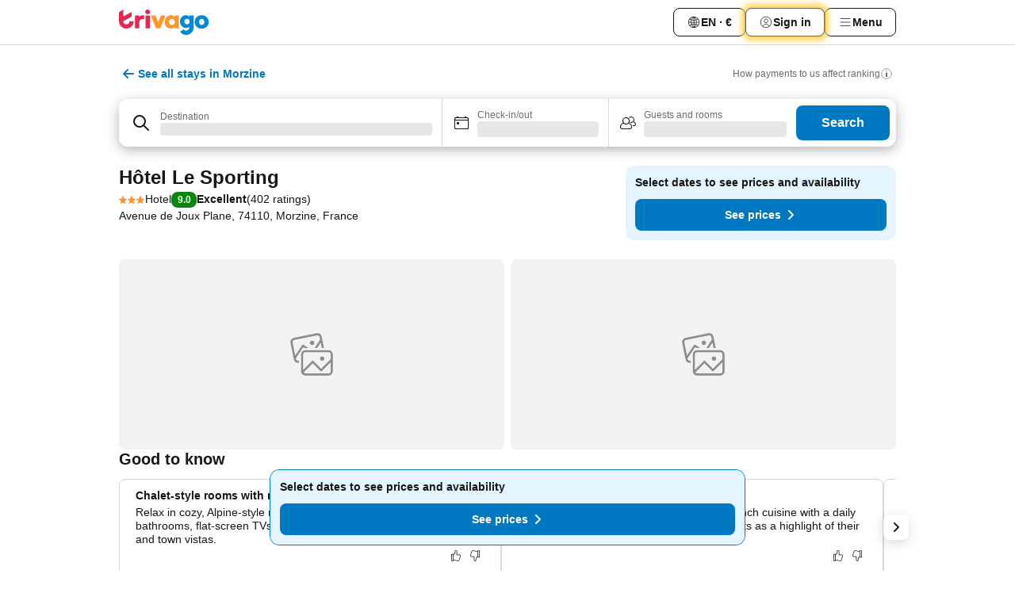

--- FILE ---
content_type: text/html; charset=utf-8
request_url: https://www.trivago.ie/en-IE/oar/hotel-h%C3%B4tel-le-sporting-morzine?search=100-891025
body_size: 55326
content:
<!DOCTYPE html><html lang="en-IE" dir="ltr"><head><meta charSet="utf-8"/><meta name="viewport" content="width=device-width, initial-scale=1, shrink-to-fit=no"/><meta name="referrer" content="no-referrer-when-downgrade"/><meta property="fb:page_id" content="137633439645541"/><meta name="google" content="notranslate"/><meta name="p:domain_verify" content="7dfe2330e1dae0a6aa7f9479e616b6f9"/><meta property="og:type" content="website"/><meta name="format-detection" content="telephone=no"/><title>Hôtel Le Sporting, Morzine, France - www.trivago.ie</title><meta name="description" content="Compare hotel prices and find the cheapest price for the Hôtel Le Sporting Hotel in Morzine, France. View 2 photos and read 402 reviews. Hotel? trivago!"/><meta property="og:site_name" content="trivago.ie"/><meta property="og:title" content="Hôtel Le Sporting"/><meta property="og:description" content="Hi! Check out this great stay I found on trivago for our trip to Morzine."/><meta property="og:image" content="https://imgcy.trivago.com/c_fill,d_dummy.jpeg,e_sharpen:60,f_auto,h_627,q_auto,w_1200/hotelier-images/8b/7e/f087b5e5eea751d43663169c9b28d6883fa36c344081a46640ad3ce2534d.jpeg"/><meta property="og:url" content="https://www.trivago.ie/en-IE/oar/hotel-hôtel-le-sporting-morzine?search=100-891025"/><link rel="canonical" href="https://www.trivago.ie/en-IE/oar/hotel-hôtel-le-sporting-morzine?search=100-891025"/><link rel="alternate" href="https://ar.trivago.com/ar-145/oar/فندق-hôtel-le-sporting-مورزين?search=100-891025" hrefLang="ar-145"/><link rel="alternate" href="https://www.trivago.at/de-AT/oar/hotel-hôtel-le-sporting-morzine?search=100-891025" hrefLang="de-AT"/><link rel="alternate" href="https://www.trivago.com.au/en-AU/oar/hotel-hôtel-le-sporting-morzine?search=100-891025" hrefLang="en-AU"/><link rel="alternate" href="https://www.trivago.be/nl-BE/oar/hotel-hôtel-le-sporting-morzine?search=100-891025" hrefLang="nl-BE"/><link rel="alternate" href="https://www.trivago.be/fr-BE/oar/hôtel-le-sporting-morzine?search=100-891025" hrefLang="fr-BE"/><link rel="alternate" href="https://www.trivago.com.br/pt-BR/oar/hotel-hôtel-le-sporting-morzine?search=100-891025" hrefLang="pt-BR"/><link rel="alternate" href="https://www.trivago.ca/en-CA/oar/hotel-hôtel-le-sporting-morzine?search=100-891025" hrefLang="en-CA"/><link rel="alternate" href="https://www.trivago.ca/fr-CA/oar/hôtel-le-sporting-morzine?search=100-891025" hrefLang="fr-CA"/><link rel="alternate" href="https://www.trivago.ch/de-CH/oar/hotel-hôtel-le-sporting-morzine?search=100-891025" hrefLang="de-CH"/><link rel="alternate" href="https://www.trivago.ch/fr-CH/oar/hôtel-le-sporting-morzine?search=100-891025" hrefLang="fr-CH"/><link rel="alternate" href="https://www.trivago.de/de/oar/hotel-hôtel-le-sporting-morzine?search=100-891025" hrefLang="de"/><link rel="alternate" href="https://www.trivago.dk/da/oar/hotel-hôtel-le-sporting-morzine?search=100-891025" hrefLang="da"/><link rel="alternate" href="https://www.trivago.es/es/oar/hotel-hôtel-le-sporting-morzine?search=100-891025" hrefLang="es"/><link rel="alternate" href="https://www.trivago.fi/fi/oar/hotelli-hôtel-le-sporting-morzine?search=100-891025" hrefLang="fi"/><link rel="alternate" href="https://www.trivago.fr/fr/oar/hôtel-le-sporting-morzine?search=100-891025" hrefLang="fr"/><link rel="alternate" href="https://www.trivago.co.il/he/oar/מלון-hôtel-le-sporting-מורזין?search=100-891025" hrefLang="he"/><link rel="alternate" href="https://www.trivago.it/it/oar/hotel-hôtel-le-sporting-morzine?search=100-891025" hrefLang="it"/><link rel="alternate" href="https://www.trivago.com.my/en-MY/oar/hotel-hôtel-le-sporting-morzine?search=100-891025" hrefLang="en-MY"/><link rel="alternate" href="https://www.trivago.com.my/ms/oar/hotel-hôtel-le-sporting-morzine?search=100-891025" hrefLang="ms"/><link rel="alternate" href="https://www.trivago.nl/nl/oar/hotel-hôtel-le-sporting-morzine?search=100-891025" hrefLang="nl"/><link rel="alternate" href="https://www.trivago.no/nb/oar/hotell-hôtel-le-sporting-morzine?search=100-891025" hrefLang="nb"/><link rel="alternate" href="https://www.trivago.pt/pt/oar/hotel-hôtel-le-sporting-morzine?search=100-891025" hrefLang="pt"/><link rel="alternate" href="https://www.trivago.se/sv/oar/hotell-hôtel-le-sporting-morzine?search=100-891025" hrefLang="sv"/><link rel="alternate" href="https://www.trivago.com.tr/tr/oar/otel-hôtel-le-sporting-morzine?search=100-891025" hrefLang="tr"/><link rel="alternate" href="https://www.trivago.co.uk/en-GB/oar/hotel-hôtel-le-sporting-morzine?search=100-891025" hrefLang="en-GB"/><link rel="alternate" href="https://www.trivago.com/en-US/oar/hotel-hôtel-le-sporting-morzine?search=100-891025" hrefLang="en-US"/><link rel="alternate" href="https://www.trivago.com/es-US/oar/hotel-hôtel-le-sporting-morzine?search=100-891025" hrefLang="es-US"/><link rel="alternate" href="https://ar.trivago.com/en-145/oar/hotel-hôtel-le-sporting-morzine?search=100-891025" hrefLang="en-QA"/><link rel="alternate" href="https://ar.trivago.com/en-145/oar/hotel-hôtel-le-sporting-morzine?search=100-891025" hrefLang="en-SA"/><link rel="alternate" href="https://ar.trivago.com/en-145/oar/hotel-hôtel-le-sporting-morzine?search=100-891025" hrefLang="en-EG"/><link rel="alternate" href="https://ar.trivago.com/en-145/oar/hotel-hôtel-le-sporting-morzine?search=100-891025" hrefLang="en-LB"/><script type="application/ld+json">{"@context":"https://schema.org","@type":"Hotel","url":"https://www.trivago.ie/en-IE/oar/hotel-h%C3%B4tel-le-sporting-morzine?search=100-891025","image":"https://imgcy.trivago.com/c_fill,d_dummy.jpeg,e_sharpen:60,f_auto,h_267,q_40,w_400/hotelier-images/8b/7e/f087b5e5eea751d43663169c9b28d6883fa36c344081a46640ad3ce2534d.jpeg","address":{"@type":"PostalAddress","streetAddress":"Avenue de Joux Plane","addressLocality":"Morzine","addressCountry":"France","postalCode":"74110"},"amenityFeature":[{"@type":"LocationFeatureSpecification","name":"Beauty salon"},{"@type":"LocationFeatureSpecification","name":"Steam room"},{"@type":"LocationFeatureSpecification","name":"Massage"},{"@type":"LocationFeatureSpecification","name":"Sauna"},{"@type":"LocationFeatureSpecification","name":"Body treatments"},{"@type":"LocationFeatureSpecification","name":"Hammam"},{"@type":"LocationFeatureSpecification","name":"Body scrub"},{"@type":"LocationFeatureSpecification","name":"Body wrap"},{"@type":"LocationFeatureSpecification","name":"Café"},{"@type":"LocationFeatureSpecification","name":"Arcade/Video games"},{"@type":"LocationFeatureSpecification","name":"Entrance hall/lobby"},{"@type":"LocationFeatureSpecification","name":"Lift"},{"@type":"LocationFeatureSpecification","name":"Hairdresser"},{"@type":"LocationFeatureSpecification","name":"Parking"},{"@type":"LocationFeatureSpecification","name":"Terrace"},{"@type":"LocationFeatureSpecification","name":"Pet friendly"},{"@type":"LocationFeatureSpecification","name":"Bar"},{"@type":"LocationFeatureSpecification","name":"Indoor pool"},{"@type":"LocationFeatureSpecification","name":"Non-smoking rooms"},{"@type":"LocationFeatureSpecification","name":"Computer with Internet"},{"@type":"LocationFeatureSpecification","name":"Restaurant"},{"@type":"LocationFeatureSpecification","name":"Sun umbrellas"},{"@type":"LocationFeatureSpecification","name":"Deck chairs"},{"@type":"LocationFeatureSpecification","name":"Towels at the pool/beach"},{"@type":"LocationFeatureSpecification","name":"Spa"},{"@type":"LocationFeatureSpecification","name":"WiFi in public areas"},{"@type":"LocationFeatureSpecification","name":"Fax/Modem access"},{"@type":"LocationFeatureSpecification","name":"Free WiFi in public areas"},{"@type":"LocationFeatureSpecification","name":"Pool"},{"@type":"LocationFeatureSpecification","name":"Daily housekeeping"},{"@type":"LocationFeatureSpecification","name":"Housekeeping"},{"@type":"LocationFeatureSpecification","name":"WiFi"},{"@type":"LocationFeatureSpecification","name":"Breakfast"},{"@type":"LocationFeatureSpecification","name":"Hand sanitizer provided"},{"@type":"LocationFeatureSpecification","name":"Safe distancing"},{"@type":"LocationFeatureSpecification","name":"Response protocol"},{"@type":"LocationFeatureSpecification","name":"Safety protocols"},{"@type":"LocationFeatureSpecification","name":"Balcony/terrace"},{"@type":"LocationFeatureSpecification","name":"Shower"},{"@type":"LocationFeatureSpecification","name":"Openable windows"},{"@type":"LocationFeatureSpecification","name":"Television"},{"@type":"LocationFeatureSpecification","name":"Hairdryer"},{"@type":"LocationFeatureSpecification","name":"Central heating"},{"@type":"LocationFeatureSpecification","name":"Satellite TV"},{"@type":"LocationFeatureSpecification","name":"Telephone"},{"@type":"LocationFeatureSpecification","name":"Room safe"},{"@type":"LocationFeatureSpecification","name":"Cable TV"},{"@type":"LocationFeatureSpecification","name":"WiFi"},{"@type":"LocationFeatureSpecification","name":"Free WiFi in rooms"},{"@type":"LocationFeatureSpecification","name":"Flatscreen TV"},{"@type":"LocationFeatureSpecification","name":"Closet"},{"@type":"LocationFeatureSpecification","name":"Pool table"},{"@type":"LocationFeatureSpecification","name":"Shooting sports"},{"@type":"LocationFeatureSpecification","name":"Bike rental"},{"@type":"LocationFeatureSpecification","name":"Skiing"},{"@type":"LocationFeatureSpecification","name":"Hiking trail"},{"@type":"LocationFeatureSpecification","name":"Fishing"},{"@type":"LocationFeatureSpecification","name":"Accessible parking"}],"name":"Hôtel Le Sporting","hasMap":"https://www.google.com/maps/place/46.17747116088867,6.7074198722839355","geo":{"@type":"GeoCoordinates","latitude":46.17747116088867,"longitude":6.7074198722839355},"aggregateRating":{"@type":"AggregateRating","bestRating":10,"ratingValue":9,"reviewCount":402},"description":"Hôtel Le Sporting is a popular choice amongst travelers in Morzine, whether exploring or just passing through. Both business travelers and tourists can enjoy the hotel&apos;s facilities and services. Car park, airport transfer, family room, restaurant, elevator are there for guest&apos;s enjoyment. All rooms are designed and decorated to make guests feel right at home, and some rooms come with balcony/terrace, telephone, television, shower, hair dryer. The hotel offers various recreational opportunities. A welcoming atmosphere and excellent service are what you can expect during your stay at Hôtel Le Sporting.","starRating":{"@type":"Rating","ratingValue":3},"priceRange":"From  per night"}</script><meta name="next-head-count" content="48"/><script>performance.mark("time-to-parse");</script><script>window.__TRV_ENVIRONMENT_VARIABLES__ = {"GTM_CONTAINER_ID":"GTM-T5HDVXN","GOOGLE_MAPS_API_KEY":"AIzaSyBoNi-Mn3_vNvmIJdXS81UGzcWlyyH0hoM","GOOGLE_MAPS_API_KEY_WITH_REGION_LOOKUP":"AIzaSyBf14Z1j1yg0xEZKUO4FViT5FHQB9nCV7w","GOOGLE_ONE_TAP_CLIENT_ID":"363634697571-lj09qn82grlkcma3sud1c11bo7srajd3.apps.googleusercontent.com","ENVIRONMENT":"prod","JLOO_AUTH_URI":"https://auth.trivago.com/server","JLOO_AUTH_CLIENT_ID":"c6f60de3f8ee607bb58ba426b47051608ea35f740c38c87ecfce2329c120ee3f","ZENDESK_ENDPOINT":"https://trivago.zendesk.com/api/v2","GIT_REV":"eacfeb98","GROUP":"4","IS_DEV_TOOLS_ENABLED":"false"}</script><link rel="icon" href="/favicon_08112023.ico"/><link rel="apple-touch-icon" href="/_static/images/apple-touch-icon_08112023.png"/><link rel="preload" href="/_next/static/css/69f597797d3b07cc.css" as="style"/><link rel="stylesheet" href="/_next/static/css/69f597797d3b07cc.css" data-n-g=""/><link rel="preload" href="/_next/static/css/734bf65489cec8cb.css" as="style"/><link rel="stylesheet" href="/_next/static/css/734bf65489cec8cb.css" data-n-p=""/><link rel="preload" href="/_next/static/css/aaef034b396b01b3.css" as="style"/><link rel="stylesheet" href="/_next/static/css/aaef034b396b01b3.css"/><link rel="preload" href="/_next/static/css/51032d3d56f8850d.css" as="style"/><link rel="stylesheet" href="/_next/static/css/51032d3d56f8850d.css"/><link rel="preload" href="/_next/static/css/995613c912bc64be.css" as="style"/><link rel="stylesheet" href="/_next/static/css/995613c912bc64be.css"/><link rel="preload" href="/_next/static/css/a3477d6ae1df8e37.css" as="style"/><link rel="stylesheet" href="/_next/static/css/a3477d6ae1df8e37.css"/><link rel="preload" href="/_next/static/css/77e825097c26452c.css" as="style"/><link rel="stylesheet" href="/_next/static/css/77e825097c26452c.css"/><link rel="preload" href="/_next/static/css/207cdbecaf70d083.css" as="style"/><link rel="stylesheet" href="/_next/static/css/207cdbecaf70d083.css"/><link rel="preload" href="/_next/static/css/bea9fe1af3aec208.css" as="style"/><link rel="stylesheet" href="/_next/static/css/bea9fe1af3aec208.css"/><link rel="preload" href="/_next/static/css/6ff3956f6f7128d9.css" as="style"/><link rel="stylesheet" href="/_next/static/css/6ff3956f6f7128d9.css"/><link rel="preload" href="/_next/static/css/c2216961fef12bf3.css" as="style"/><link rel="stylesheet" href="/_next/static/css/c2216961fef12bf3.css"/><link rel="preload" href="/_next/static/css/fbff3d9de8e20be8.css" as="style"/><link rel="stylesheet" href="/_next/static/css/fbff3d9de8e20be8.css"/><link rel="preload" href="/_next/static/css/2da15d3fc11e0d55.css" as="style"/><link rel="stylesheet" href="/_next/static/css/2da15d3fc11e0d55.css"/><link rel="preload" href="/_next/static/css/a26b3541052fbff1.css" as="style"/><link rel="stylesheet" href="/_next/static/css/a26b3541052fbff1.css"/><link rel="preload" href="/_next/static/css/4e436a69a0323be4.css" as="style"/><link rel="stylesheet" href="/_next/static/css/4e436a69a0323be4.css"/><link rel="preload" href="/_next/static/css/cd90df19f1d7e348.css" as="style"/><link rel="stylesheet" href="/_next/static/css/cd90df19f1d7e348.css"/><link rel="preload" href="/_next/static/css/a5ceae33ceec70ad.css" as="style"/><link rel="stylesheet" href="/_next/static/css/a5ceae33ceec70ad.css"/><link rel="preload" href="/_next/static/css/f2e924b2fd3db9d8.css" as="style"/><link rel="stylesheet" href="/_next/static/css/f2e924b2fd3db9d8.css"/><link rel="preload" href="/_next/static/css/85f8154bc366fe88.css" as="style"/><link rel="stylesheet" href="/_next/static/css/85f8154bc366fe88.css"/><link rel="preload" href="/_next/static/css/a97775d0f18c91ef.css" as="style"/><link rel="stylesheet" href="/_next/static/css/a97775d0f18c91ef.css"/><link rel="preload" href="/_next/static/css/1ebf5aa39260f274.css" as="style"/><link rel="stylesheet" href="/_next/static/css/1ebf5aa39260f274.css"/><link rel="preload" href="/_next/static/css/c8b0f03e0262ccf2.css" as="style"/><link rel="stylesheet" href="/_next/static/css/c8b0f03e0262ccf2.css"/><link rel="preload" href="/_next/static/css/227f98cc2523a9f2.css" as="style"/><link rel="stylesheet" href="/_next/static/css/227f98cc2523a9f2.css"/><link rel="preload" href="/_next/static/css/2694eb7af1cd20e1.css" as="style"/><link rel="stylesheet" href="/_next/static/css/2694eb7af1cd20e1.css"/><link rel="preload" href="/_next/static/css/115a453a8986483e.css" as="style"/><link rel="stylesheet" href="/_next/static/css/115a453a8986483e.css"/><link rel="preload" href="/_next/static/css/74b87d0a6af30681.css" as="style"/><link rel="stylesheet" href="/_next/static/css/74b87d0a6af30681.css"/><link rel="preload" href="/_next/static/css/317fde8b571e31aa.css" as="style"/><link rel="stylesheet" href="/_next/static/css/317fde8b571e31aa.css"/><link rel="preload" href="/_next/static/css/30dac6872d4f1e80.css" as="style"/><link rel="stylesheet" href="/_next/static/css/30dac6872d4f1e80.css"/><link rel="preload" href="/_next/static/css/4a3aad6c20ff9532.css" as="style"/><link rel="stylesheet" href="/_next/static/css/4a3aad6c20ff9532.css"/><link rel="preload" href="/_next/static/css/c10adf11d5b87caf.css" as="style"/><link rel="stylesheet" href="/_next/static/css/c10adf11d5b87caf.css"/><link rel="preload" href="/_next/static/css/e772ac3cdebb128d.css" as="style"/><link rel="stylesheet" href="/_next/static/css/e772ac3cdebb128d.css"/><link rel="preload" href="/_next/static/css/509db4f8c9bf6c3a.css" as="style"/><link rel="stylesheet" href="/_next/static/css/509db4f8c9bf6c3a.css"/><link rel="preload" href="/_next/static/css/c5427033fc438e23.css" as="style"/><link rel="stylesheet" href="/_next/static/css/c5427033fc438e23.css"/><link rel="preload" href="/_next/static/css/9f5c803b3a9d637f.css" as="style"/><link rel="stylesheet" href="/_next/static/css/9f5c803b3a9d637f.css"/><link rel="preload" href="/_next/static/css/3fd9943e8724fe14.css" as="style"/><link rel="stylesheet" href="/_next/static/css/3fd9943e8724fe14.css"/><link rel="preload" href="/_next/static/css/5ea8f2faf348be95.css" as="style"/><link rel="stylesheet" href="/_next/static/css/5ea8f2faf348be95.css"/><link rel="preload" href="/_next/static/css/f76e91854f47b135.css" as="style"/><link rel="stylesheet" href="/_next/static/css/f76e91854f47b135.css"/><link rel="preload" href="/_next/static/css/b68225fcb4e2ddc1.css" as="style"/><link rel="stylesheet" href="/_next/static/css/b68225fcb4e2ddc1.css"/><link rel="preload" href="/_next/static/css/a470619ee86b6b70.css" as="style"/><link rel="stylesheet" href="/_next/static/css/a470619ee86b6b70.css"/><link rel="preload" href="/_next/static/css/3617e5ff17be735f.css" as="style"/><link rel="stylesheet" href="/_next/static/css/3617e5ff17be735f.css"/><link rel="preload" href="/_next/static/css/22a43875cf679091.css" as="style"/><link rel="stylesheet" href="/_next/static/css/22a43875cf679091.css"/><link rel="preload" href="/_next/static/css/81895cae8fc11e3a.css" as="style"/><link rel="stylesheet" href="/_next/static/css/81895cae8fc11e3a.css"/><link rel="preload" href="/_next/static/css/13e8cf3c94ab0baa.css" as="style"/><link rel="stylesheet" href="/_next/static/css/13e8cf3c94ab0baa.css"/><link rel="preload" href="/_next/static/css/67a4130e4198846b.css" as="style"/><link rel="stylesheet" href="/_next/static/css/67a4130e4198846b.css"/><link rel="preload" href="/_next/static/css/314a1a08b4a24fa6.css" as="style"/><link rel="stylesheet" href="/_next/static/css/314a1a08b4a24fa6.css"/><link rel="preload" href="/_next/static/css/ea603b2a05e39ba8.css" as="style"/><link rel="stylesheet" href="/_next/static/css/ea603b2a05e39ba8.css"/><link rel="preload" href="/_next/static/css/2517307d1ca4a3d5.css" as="style"/><link rel="stylesheet" href="/_next/static/css/2517307d1ca4a3d5.css"/><noscript data-n-css=""></noscript><script defer="" nomodule="" src="/_next/static/chunks/polyfills-42372ed130431b0a.js"></script><script src="/_static/translations/en-IE/de40ec0628a6f5ac7d1a6b4e33d840ebbf53e6eccfad19f800736276def4245d.js" defer="" data-nscript="beforeInteractive"></script><script defer="" src="/_next/static/chunks/3969-c0fade72a7926f22.js"></script><script defer="" src="/_next/static/chunks/9127.2eafa296f853e7fb.js"></script><script defer="" src="/_next/static/chunks/1366-b055d2d418334008.js"></script><script defer="" src="/_next/static/chunks/5262-0c2b3f5a0195c1a4.js"></script><script defer="" src="/_next/static/chunks/1555-b69b26aba3e5653c.js"></script><script defer="" src="/_next/static/chunks/1788-e2b6a37b387b921e.js"></script><script defer="" src="/_next/static/chunks/8449-d66eccbf367c5c98.js"></script><script defer="" src="/_next/static/chunks/3420-7f3382e33076798b.js"></script><script defer="" src="/_next/static/chunks/2855-c14c86c744705ab9.js"></script><script defer="" src="/_next/static/chunks/1066-6cbe0021ee8f44e0.js"></script><script defer="" src="/_next/static/chunks/1381-142a8dd3c336146e.js"></script><script defer="" src="/_next/static/chunks/784-518c5ee1d0415ce7.js"></script><script defer="" src="/_next/static/chunks/5394-3a10291537fd2d0e.js"></script><script defer="" src="/_next/static/chunks/6565-b2d91bb5164cf93e.js"></script><script defer="" src="/_next/static/chunks/92-e41826511ed30c7e.js"></script><script defer="" src="/_next/static/chunks/9890-35ec6e84b1884523.js"></script><script defer="" src="/_next/static/chunks/2729-40064d3b0da9a5b5.js"></script><script defer="" src="/_next/static/chunks/8331-f784001f661cfc39.js"></script><script defer="" src="/_next/static/chunks/692-f2a1af8944753155.js"></script><script defer="" src="/_next/static/chunks/1987-9ac248e93efddd83.js"></script><script defer="" src="/_next/static/chunks/6120.faa1c442dd05de4e.js"></script><script defer="" src="/_next/static/chunks/8029.20014c4613a2fdbd.js"></script><script defer="" src="/_next/static/chunks/8372.4d03bcecf29884c6.js"></script><script defer="" src="/_next/static/chunks/6062.9846dee5f715ebc4.js"></script><script src="/_next/static/chunks/webpack-506f992fc8a7f0eb.js" defer=""></script><script src="/_next/static/chunks/framework-612af672efac353c.js" defer=""></script><script src="/_next/static/chunks/main-b58223f42dea4b34.js" defer=""></script><script src="/_next/static/chunks/pages/_app-44571db04e595177.js" defer=""></script><script src="/_next/static/chunks/9476-defb8035f63fd593.js" defer=""></script><script src="/_next/static/chunks/555-9376cef589600f5d.js" defer=""></script><script src="/_next/static/chunks/2279-869afe55692a4dd5.js" defer=""></script><script src="/_next/static/chunks/2543-7dfdd9bdb582a168.js" defer=""></script><script src="/_next/static/chunks/2005-67b3a9ea0fbbfc0e.js" defer=""></script><script src="/_next/static/chunks/669-21e03eda738d6aa3.js" defer=""></script><script src="/_next/static/chunks/6268-81b1c08dc302e4a6.js" defer=""></script><script src="/_next/static/chunks/7880-5f54310ab55ac899.js" defer=""></script><script src="/_next/static/chunks/605-3e8adef7d85e608d.js" defer=""></script><script src="/_next/static/chunks/pages/%5BlanguageCode%5D/oar/%5Bslug%5D-64c34cb142274f6a.js" defer=""></script><script src="/_next/static/r6VOBfJpJ9WplNMCVB5lO/_buildManifest.js" defer=""></script><script src="/_next/static/r6VOBfJpJ9WplNMCVB5lO/_ssgManifest.js" defer=""></script></head><body><noscript data-testid="gtm-noscript"><iframe data-testid="gtm-iframe" src="https://gtm.trivago.ie/ns.html?id=GTM-T5HDVXN" height="0" width="0" style="display:none;visibility:hidden"></iframe></noscript><div id="__next"><div class="_34EENR"><button type="button" aria-hidden="true"></button></div><div><div data-testid="page-header-wrapper"><div class="FfmyqR e4D1FP jngrXy"><header class="R_Xe__" itemType="https://schema.org/WPHeader" itemscope=""><div class=""><a data-testid="generic-header-link" data-interaction="header-logo" title="trivago logo" aria-label="trivago logo" class="" href="/"><svg xmlns="http://www.w3.org/2000/svg" width="114" height="32" viewBox="0 0 114 32" data-testid="header-hero-logo" class=""><g clip-path="url(#Logo_default_svg_a)"><path fill="#E32851" d="M38.637 7.434h-4.913a.255.255 0 0 0-.255.255v15.907c0 .14.114.255.255.255h4.913c.14 0 .255-.114.255-.255V7.689a.255.255 0 0 0-.255-.255"></path><path fill="#FF932C" d="M52.833 7.6 49.6 16.21a.057.057 0 0 1-.107 0L46.231 7.6a.255.255 0 0 0-.239-.165h-5.37a.255.255 0 0 0-.237.351l6.46 15.907c.039.096.133.16.236.16h4.724a.255.255 0 0 0 .237-.16L58.53 7.786a.255.255 0 0 0-.237-.352h-5.222a.255.255 0 0 0-.239.166Z"></path><path fill="#0088D9" d="M104.344 7.185c-5.126 0-8.86 3.615-8.86 8.476 0 4.86 3.734 8.475 8.86 8.475 5.068 0 8.861-3.645 8.861-8.475 0-4.86-3.764-8.476-8.861-8.476m0 12.328c-2.015 0-3.348-1.541-3.348-3.853 0-2.31 1.333-3.852 3.348-3.852 1.986 0 3.349 1.54 3.349 3.853 0 2.281-1.363 3.852-3.349 3.852"></path><path fill="#E32851" d="M31.673 7.355a3 3 0 0 0-.514-.121c-.314-.05-3.647-.424-5.501 2.063-.033.044-.103.02-.103-.034V7.689a.255.255 0 0 0-.255-.255h-4.913a.255.255 0 0 0-.255.255v15.907c0 .14.114.255.255.255H25.3a.255.255 0 0 0 .255-.255V17.69c0-4.416 2.044-5.514 4.06-5.514.237 0 .926-.001 1.9.268a.255.255 0 0 0 .322-.245V7.594a.25.25 0 0 0-.164-.239M36.18 0c-1.713 0-3.102 1.339-3.102 2.99s1.39 2.99 3.103 2.99 3.102-1.339 3.102-2.99S37.893 0 36.181 0Z"></path><path fill="#FF932C" d="M75.341 7.434H70.43a.255.255 0 0 0-.255.255v1.565c0 .06-.083.08-.109.024-1.774-3.717-12.282-2.994-12.282 6.364 0 8.748 8.978 10.306 12.29 6.645.036-.04.1-.015.1.038v1.27c0 .142.115.256.256.256h4.912a.255.255 0 0 0 .256-.255V7.689a.255.255 0 0 0-.255-.255ZM66.77 19.495c-2.164 0-3.672-1.508-3.672-3.836s1.508-3.869 3.672-3.869c2.197 0 3.672 1.574 3.672 3.87 0 2.294-1.475 3.835-3.672 3.835"></path><path fill="#0088D9" d="M93.893 7.434h-4.912a.255.255 0 0 0-.255.255v1.564c0 .062-.083.08-.11.025-1.78-3.764-11.567-2.82-11.567 5.89 0 8.54 8.92 9.243 11.58 6.759a.057.057 0 0 1 .096.042v.769c-.068 3.629-4.614 5.2-6.924 2.443a.255.255 0 0 0-.334-.05l-4.14 2.677a.257.257 0 0 0-.066.368c5.283 7.219 16.802 3.548 16.887-5.422V7.69a.255.255 0 0 0-.255-.255Zm-8.101 11.201c-1.956 0-3.32-1.363-3.32-3.466s1.364-3.497 3.32-3.497c1.985 0 3.318 1.422 3.318 3.497 0 2.074-1.333 3.466-3.318 3.466"></path><path fill="#E32851" d="M18.424 14.867h-4.92a.26.26 0 0 0-.254.237 3.92 3.92 0 0 1-3.907 3.61c-2.472 0-3.472-2.1-3.472-2.1a3.9 3.9 0 0 1-.448-1.749c0-.02.011-.04.03-.05l1.407-.777 8.894-4.919a.43.43 0 0 0 .22-.372V3.46a.255.255 0 0 0-.38-.224L5.509 8.814a.057.057 0 0 1-.086-.05V.452a.255.255 0 0 0-.394-.214L.194 3.368A.43.43 0 0 0 0 3.727v11.14a9.343 9.343 0 0 0 18.68.268.257.257 0 0 0-.256-.268"></path></g><defs><clipPath id="Logo_default_svg_a"><path fill="#fff" d="M0 0h113.205v32H0z"></path></clipPath></defs></svg></a></div><div class="ytROMi"><div class="KvnKTm"><nav class="gPXXtI _2QGXIJ"><ul class="M4XoLB _OQpaV"><li itemscope="" itemType="https://schema.org/SiteNavigationElement" class="E5DKqf NEhNgU"><div class="vTDE1M"><a class="ehv1KY tjDLq2 e4r_YY" role="link" data-testid="header-favorites" href="/en-IE/profile/favorites/"><span position="start" class="bam52s TAqKnY" style="--_rotate:0deg;--_size:18px" data-testid="icon"><svg xmlns="http://www.w3.org/2000/svg" width="24" height="24" viewBox="0 0 24 24" role="img" aria-hidden="true" class="ycG2ve"><path fill="currentColor" d="M20.42 4.82A5.23 5.23 0 0 0 16.5 3 5.37 5.37 0 0 0 12 5.58 5.37 5.37 0 0 0 7.5 3a5.23 5.23 0 0 0-3.92 1.82A6.35 6.35 0 0 0 2 9.07s0 0 0 .06v.22c0 5.42 7.25 10.18 9.47 11.51a1 1 0 0 0 1 0C14.74 19.53 22 14.77 22 9.35v-.28a6.35 6.35 0 0 0-1.58-4.25M21 9.18v.17c0 4.94-7.07 9.5-9 10.65-1.92-1.15-9-5.71-9-10.65v-.17a.4.4 0 0 0 0-.11A4.81 4.81 0 0 1 7.5 4a4.39 4.39 0 0 1 3.66 2.12L12 7.44l.84-1.32A4.39 4.39 0 0 1 16.5 4 4.81 4.81 0 0 1 21 9.07a.4.4 0 0 0 0 .11"></path></svg></span><span>Favorites</span></a></div></li><li itemscope="" itemType="https://schema.org/SiteNavigationElement" class="E5DKqf vpJVof"><button type="button" data-testid="header-localization-menu" class="ehv1KY tjDLq2 e4r_YY" data-interaction="language-selector"><span position="start" class="bam52s TAqKnY" style="--_rotate:0deg;--_size:18px" data-testid="icon"><svg xmlns="http://www.w3.org/2000/svg" width="24" height="24" viewBox="0 0 24 24" role="img" aria-hidden="true" class="ycG2ve"><path fill="none" d="M0 0h24v24H0z"></path><path fill="currentColor" d="M12 21.5V21zc-5.238 0-9.5-4.262-9.5-9.5H3h-.5c0-5.238 4.262-9.5 9.5-9.5V3v-.5c5.238 0 9.5 4.262 9.5 9.5H21h.5c0 5.238-4.262 9.5-9.5 9.5m-6.389-3.898a8.5 8.5 0 0 0 5.09 2.798 15.3 15.3 0 0 1-2.592-3.943 12.2 12.2 0 0 0-2.498 1.145m10.25-1.078A15.4 15.4 0 0 1 13.3 20.4a8.5 8.5 0 0 0 5.061-2.77 15 15 0 0 0-2.5-1.107zm-3.361-.655v3.926a14.3 14.3 0 0 0 2.394-3.557 12.4 12.4 0 0 0-2.394-.369m-3.421.312a14.3 14.3 0 0 0 2.421 3.614v-3.938c-.876.026-1.687.148-2.421.324m7.165-.586c.884.303 1.8.71 2.743 1.241a8.45 8.45 0 0 0 1.498-4.336h-3.542a11.8 11.8 0 0 1-.699 3.095M3.514 12.5a8.45 8.45 0 0 0 1.48 4.308c.645-.4 1.576-.89 2.738-1.28a11.7 11.7 0 0 1-.676-3.028H3.515zm8.986 2.362c.88.044 1.813.181 2.788.442a10.8 10.8 0 0 0 .652-2.804H12.5zM8.06 12.5c.086.952.31 1.873.63 2.745a13 13 0 0 1 2.81-.393V12.5zm8.918-1h3.507a8.44 8.44 0 0 0-1.484-4.315 14 14 0 0 1-2.55 1.207q.506 1.506.527 3.106zm-4.478 0h3.478a9.1 9.1 0 0 0-.485-2.81c-.9.245-1.904.416-2.993.449zm-4.479 0H11.5V9.13a13.3 13.3 0 0 1-2.977-.487 9.1 9.1 0 0 0-.502 2.857m-4.506 0H7.02v-.003q.022-1.627.547-3.158a16.5 16.5 0 0 1-2.555-1.175A8.44 8.44 0 0 0 3.515 11.5M12.5 4.14v4.025c.946-.03 1.825-.173 2.63-.387q-.872-1.907-2.63-3.638M8.897 7.72c.909.25 1.778.387 2.603.432V4.14Q9.771 5.844 8.897 7.72m4.49-4.107c1.204 1.221 2.107 2.512 2.708 3.865a13 13 0 0 0 2.288-1.085 8.5 8.5 0 0 0-4.995-2.78zM5.64 6.368c.787.436 1.553.78 2.295 1.046q.901-1.997 2.678-3.8A8.5 8.5 0 0 0 5.64 6.367z"></path></svg></span><span>EN · €</span></button></li><li itemscope="" itemType="https://schema.org/SiteNavigationElement" class="E5DKqf"><div class="j4pLyK"><button type="button" data-testid="header-login" class="ehv1KY tjDLq2 e4r_YY" data-interaction="login-button"><span position="start" class="bam52s TAqKnY" style="--_rotate:0deg;--_size:18px" data-testid="icon"><svg xmlns="http://www.w3.org/2000/svg" width="24" height="24" fill="none" viewBox="0 0 24 24" role="img" aria-hidden="true" class="ycG2ve"><path fill="transparent" d="M0 0h24v24H0z"></path><path fill="transparent" stroke="currentColor" stroke-linecap="round" stroke-linejoin="round" d="M17.129 19.038a5.36 5.36 0 0 0-1.895-2.87A5.27 5.27 0 0 0 12 15.058c-1.17 0-2.307.39-3.234 1.11a5.36 5.36 0 0 0-1.895 2.87"></path><path fill="transparent" stroke="currentColor" stroke-linecap="round" stroke-linejoin="round" d="M21 12C21 0 3 0 3 12s18 12 18 0"></path><path fill="transparent" stroke="currentColor" stroke-linecap="round" stroke-linejoin="round" d="M11.998 12.811c1.939 0 3.03-1.1 3.03-3.058s-1.091-3.059-3.03-3.059S8.97 7.796 8.97 9.754s1.09 3.057 3.028 3.057"></path></svg></span><span>Sign in</span></button></div></li><li itemscope="" itemType="https://schema.org/SiteNavigationElement" class="E5DKqf NEhNgU"><button type="button" data-testid="header-profile-menu-mobile" class="ehv1KY tjDLq2 e4r_YY" data-interaction="header-menu"><span position="start" class="bam52s TAqKnY" style="--_rotate:0deg;--_size:18px" data-testid="icon"><svg xmlns="http://www.w3.org/2000/svg" width="24" height="24" viewBox="0 0 24 24" role="img" aria-hidden="true" class="ycG2ve"><g fill="none" stroke="currentColor" stroke-linecap="round" stroke-miterlimit="10" stroke-width="2"><path d="M4 6h16M4 12h16M4 18h16" vector-effect="non-scaling-stroke"></path></g></svg></span><span>Menu</span></button></li><li itemscope="" itemType="https://schema.org/SiteNavigationElement" class="E5DKqf vpJVof"><div data-testid="desktop-dropdown-menu" data-interaction="header-menu" class="_4DcEqf"><button type="button" data-testid="header-profile-menu-desktop" class="ehv1KY tjDLq2 e4r_YY"><span position="start" class="bam52s TAqKnY" style="--_rotate:0deg;--_size:18px" data-testid="icon"><svg xmlns="http://www.w3.org/2000/svg" width="24" height="24" fill="none" viewBox="0 0 24 24" role="img" aria-hidden="true" class="ycG2ve"><path stroke="currentColor" stroke-linecap="round" d="M4 6h16M4 12h16M4 18h16"></path></svg></span><span>Menu</span></button></div></li></ul></nav></div></div></header></div></div><div class="_3ZpH1d"></div></div><div class="FfmyqR e4D1FP jngrXy"><div class="oLUjyi"><span class="axGWBw"><button type="button" class="jGuHr8 jI0yhz"><span class="bam52s uibqHf Qdg31F" style="--_rotate:0deg;--_size:24px" data-testid="icon"><svg xmlns="http://www.w3.org/2000/svg" width="24" height="24" viewBox="0 0 24 24" role="img" aria-hidden="true" class="ycG2ve"><g fill="none" stroke="currentColor" stroke-linecap="round" stroke-miterlimit="10" stroke-width="2"><path d="m13 7 5 5M13 17l5-5M6 12h12" vector-effect="non-scaling-stroke"></path></g></svg></span><span class="BLYxGk SwVR4I">See all stays in Morzine</span></button></span><div class="eHgCAO"><a rel="noopener noreferrer" target="_blank" class="EH_l13 DGi8NR" data-interaction="legal-info" data-testid="legal-info-link" href="https://support.trivago.com/hc/en-ie/sections/360000014707"><span class="bam52s _8AvqhM _8UUOQ" style="--_rotate:0deg;--_size:16px" data-testid="icon"><svg xmlns="http://www.w3.org/2000/svg" width="24" height="24" viewBox="0 0 24 24" role="img" aria-hidden="true" class="ycG2ve"><circle cx="12" cy="12" r="9.5" fill="none" stroke="currentColor" stroke-linecap="round" stroke-miterlimit="10"></circle><path fill="none" stroke="currentColor" stroke-linecap="round" stroke-miterlimit="10" stroke-width="2" d="M12 11v6" vector-effect="non-scaling-stroke"></path><circle cx="12" cy="7" r="1" fill="currentColor"></circle></svg></span><p class="wv9cHp">How payments to us affect ranking</p></a></div></div></div><div class="_SOhff gHtTGI"><div class="_SOhff"><div class="meT0Q5 Bog6Yy"><div class="vzC9TR FrYDhH XzpZLp" data-testid="search-form"><div class="_3axGO1 y1Efiu"><div class="X2yYk_"><div data-testid="auto-complete-combobox" role="combobox" aria-expanded="false" aria-controls="suggestion-list" class="If79lQ yXXD2G"><form action="" class="IxKJtG"><div role="button" class="HxkFDQ aaN4L7" tabindex="0" data-testid="auto-complete-wrapper"><div class="Z8wU9_"><span class="bam52s G_oBf2 m8EtRm" style="--_rotate:0deg;--_size:24px" data-testid="icon"><svg xmlns="http://www.w3.org/2000/svg" width="24" height="24" viewBox="0 0 24 24" role="img" aria-hidden="true" class="ycG2ve"><g fill="none" stroke="currentColor" stroke-linecap="round" stroke-miterlimit="10" stroke-width="2"><path d="M10 3a7 7 0 1 0 7 7 7 7 0 0 0-7-7ZM21 21l-6-6" vector-effect="non-scaling-stroke"></path></g></svg></span></div><span class="dmsstT SwVR4I"><label for="input-auto-complete" class="EuINlU SwVR4I">Destination</label><div class="_7XPUe4 fWwD7f"></div></span></div></form></div></div><fieldset class="MGDNki k_YRbF"><button type="button" data-testid="search-form-calendar" class="raKH_0 SwVR4I Kv9RV2"><span class="lSFHMh"><span class="bam52s _61wiWy" style="--_rotate:0deg;--_size:24px" data-testid="icon"><svg xmlns="http://www.w3.org/2000/svg" width="24" height="24" viewBox="0 0 24 24" role="img" aria-hidden="true" class="ycG2ve"><g fill="currentColor"><path d="M19 5h-1a1 1 0 0 0-2 0H8a1 1 0 0 0-2 0H5a2 2 0 0 0-2 2v11a2 2 0 0 0 2 2h14a2 2 0 0 0 2-2V7a2 2 0 0 0-2-2m1 13a1 1 0 0 1-1 1H5a1 1 0 0 1-1-1V9h16Zm0-10H4V7a1 1 0 0 1 1-1h14a1 1 0 0 1 1 1Z"></path><circle cx="7.5" cy="12.5" r="1.5"></circle><path d="M19 5h-1a1 1 0 0 0-2 0H8a1 1 0 0 0-2 0H5a2 2 0 0 0-2 2v11a2 2 0 0 0 2 2h14a2 2 0 0 0 2-2V7a2 2 0 0 0-2-2m1 13a1 1 0 0 1-1 1H5a1 1 0 0 1-1-1V9h16Zm0-10H4V7a1 1 0 0 1 1-1h14a1 1 0 0 1 1 1Z"></path><circle cx="7.5" cy="12.5" r="1.5"></circle></g></svg></span><span class="BcDnim irqByq WnmS4G SwVR4I"><span class="Lq2bmx blPGoL SwVR4I" data-testid="search-form-calendar-label">Check-in/out</span><span class="dJVPMU SwVR4I" data-testid="search-form-calendar-value"><div aria-busy="true" aria-live="polite"><span class="fr8bt7 TemCix" role="status">Loading</span><div class="_7XPUe4 OML2Lz"></div></div></span></span></span></button></fieldset><div class="QpwdOT"><span class="vs9lGU"></span><button type="button" data-testid="search-form-guest-selector" class="raKH_0 SwVR4I Kv9RV2"><span class="lSFHMh"><span class="bam52s _61wiWy" style="--_rotate:0deg;--_size:24px" data-testid="icon"><svg xmlns="http://www.w3.org/2000/svg" width="24" height="24" viewBox="0 0 24 24" role="img" aria-hidden="true" class="ycG2ve"><g fill="currentColor"><path d="M13.13 12.14a4.5 4.5 0 1 0-7.26 0A5 5 0 0 0 2 17a3 3 0 0 0 3 3h9a3 3 0 0 0 3-3 5 5 0 0 0-3.87-4.86M9.5 6a3.49 3.49 0 0 1 2.44 6A3.5 3.5 0 0 1 6 9.5 3.5 3.5 0 0 1 9.5 6M14 19H5a2 2 0 0 1-2-2 4 4 0 0 1 3.74-4 4.41 4.41 0 0 0 5.52 0A4 4 0 0 1 16 17a2 2 0 0 1-2 2"></path><path d="M19.31 10.24A3.93 3.93 0 0 0 20 8a4 4 0 0 0-6.94-2.69 6 6 0 0 1 .7.71A3 3 0 1 1 16 11a2.9 2.9 0 0 1-1.15-.23s0 .07 0 .11a4.5 4.5 0 0 1-.28.83A4 4 0 0 0 16 12a3.94 3.94 0 0 0 2.55-.94A3 3 0 0 1 21 14a1 1 0 0 1-1 1h-2.35a7 7 0 0 1 .26 1H20a2 2 0 0 0 2-2 4 4 0 0 0-2.69-3.76"></path></g></svg></span><span class="BcDnim irqByq WnmS4G SwVR4I"><span class="Lq2bmx blPGoL SwVR4I" data-testid="search-form-guest-selector-label">Guests and rooms</span><span class="dJVPMU SwVR4I" data-testid="search-form-guest-selector-value"><div aria-busy="true" aria-live="polite"><span class="fr8bt7 TemCix" role="status">Loading</span><div class="_7XPUe4 OML2Lz"></div></div></span></span></span></button></div></div><button type="button" data-testid="search-button-with-loader" class="_3tjlp_"><span class="x_o6V4"><span class="c_Rwvc">Search</span></span></button></div></div></div></div><section><div class="FfmyqR e4D1FP jngrXy fhG4Kf"><div class="Hp1UX_"><div class="SDnS_A"><div class="XRvakx"><div class="wCVxpC"><button type="button" class="F4fgPi"><h1 class="tODn3R OdbhKC"><span class="JuKQsp" title="Hôtel Le Sporting" data-testid="seo-item-name-100-891025">Hôtel Le Sporting</span></h1></button></div><div class="_4V8mSc"><button type="button" class="_QElaP"><span class="k5YBr0" data-testid="seo-star-rating-100-891025" itemProp="starRating" itemscope="" itemType="https://schema.org/Rating"><meta itemProp="ratingValue" content="3"/><span class="bam52s mO5juV" style="--_rotate:0deg;--_size:14px" data-testid="icon"><svg xmlns="http://www.w3.org/2000/svg" width="12" height="12" viewBox="0 0 12 12" role="img" aria-hidden="true" class="ycG2ve"><path fill="currentColor" d="M12 5.21a.65.65 0 0 0-.55-.53l-3.6-.6L6.63.46a.66.66 0 0 0-1.26 0L4.16 4.08l-3.6.6a.65.65 0 0 0-.56.53.66.66 0 0 0 .31.69L3.2 7.63 2 11.12a.67.67 0 0 0 .26.76.64.64 0 0 0 .38.12.65.65 0 0 0 .41-.15L6 9.52l2.92 2.33a.65.65 0 0 0 .41.15.64.64 0 0 0 .38-.12.67.67 0 0 0 .26-.76L8.8 7.63l2.88-1.73a.66.66 0 0 0 .32-.69"></path></svg></span><span class="bam52s mO5juV" style="--_rotate:0deg;--_size:14px" data-testid="icon"><svg xmlns="http://www.w3.org/2000/svg" width="12" height="12" viewBox="0 0 12 12" role="img" aria-hidden="true" class="ycG2ve"><path fill="currentColor" d="M12 5.21a.65.65 0 0 0-.55-.53l-3.6-.6L6.63.46a.66.66 0 0 0-1.26 0L4.16 4.08l-3.6.6a.65.65 0 0 0-.56.53.66.66 0 0 0 .31.69L3.2 7.63 2 11.12a.67.67 0 0 0 .26.76.64.64 0 0 0 .38.12.65.65 0 0 0 .41-.15L6 9.52l2.92 2.33a.65.65 0 0 0 .41.15.64.64 0 0 0 .38-.12.67.67 0 0 0 .26-.76L8.8 7.63l2.88-1.73a.66.66 0 0 0 .32-.69"></path></svg></span><span class="bam52s mO5juV" style="--_rotate:0deg;--_size:14px" data-testid="icon"><svg xmlns="http://www.w3.org/2000/svg" width="12" height="12" viewBox="0 0 12 12" role="img" aria-hidden="true" class="ycG2ve"><path fill="currentColor" d="M12 5.21a.65.65 0 0 0-.55-.53l-3.6-.6L6.63.46a.66.66 0 0 0-1.26 0L4.16 4.08l-3.6.6a.65.65 0 0 0-.56.53.66.66 0 0 0 .31.69L3.2 7.63 2 11.12a.67.67 0 0 0 .26.76.64.64 0 0 0 .38.12.65.65 0 0 0 .41-.15L6 9.52l2.92 2.33a.65.65 0 0 0 .41.15.64.64 0 0 0 .38-.12.67.67 0 0 0 .26-.76L8.8 7.63l2.88-1.73a.66.66 0 0 0 .32-.69"></path></svg></span></span><span data-testid="seo-type-name-100-891025" class="h3w569">Hotel</span></button><button type="button" class=""><span class="e8Cjn2 _4wX8DK wrHN9O" data-testid="seo-review-rating-100-891025" style="--rating-color:var(--green-700)"><strong class="SNvcup">9.0</strong><span class="HIV3q7 SwVR4I"><strong class="Bobo45">Excellent</strong><span>(<span class="">402 ratings</span>)</span></span><script type="application/ld+json">{"@context":"https://schema.org","@type":"AggregateRating","ratingValue":9,"reviewCount":402,"bestRating":10,"worstRating":0}</script></span></button></div><button type="button" class=""><address data-testid="seo-address-100-891025" class="iLK0Hc">Avenue de Joux Plane, 74110, Morzine, France<script type="application/ld+json">{"@context":"https://schema.org","@type":"PostalAddress","streetAddress":"Avenue de Joux Plane","postalCode":"74110","addressLocality":"Morzine, France"}</script></address></button></div></div><div class="JfN3D5"><div class="MUywJV"><article class="hdmekZ"><div class="SaAA3f Wl6_OP RTTx92" data-testid="accommodation-forecasted-price-100-891025" role="button" tabindex="0"><div class="OYzcLT"><span class="VHuNti GnH3qg">Select dates to see prices and availability</span></div><div class="K4sS3T jrVLIw" data-testid="accommodation-forecasted-price-100-891025-see-price-button">See prices<div class="oaff5m"><span class="bam52s Qdg31F" style="--_rotate:0deg;--_size:24px" data-testid="icon"><svg xmlns="http://www.w3.org/2000/svg" width="24" height="24" viewBox="0 0 24 24" role="img" aria-hidden="true" class="ycG2ve"><g fill="none" stroke="currentColor" stroke-linecap="round" stroke-miterlimit="10" stroke-width="2"><path d="m10 17 5-5M10 7l5 5" vector-effect="non-scaling-stroke"></path></g></svg></span></div></div></div></article></div><div class="xu7BLF"><article class="hdmekZ"><div class="SaAA3f Wl6_OP RTTx92" data-testid="accommodation-floating-forecasted-price-100-891025" role="button" tabindex="0"><div class="OYzcLT"><span class="VHuNti GnH3qg">Select dates to see prices and availability</span></div><div class="K4sS3T jrVLIw" data-testid="accommodation-floating-forecasted-price-100-891025-see-price-button">See prices<div class="oaff5m"><span class="bam52s Qdg31F" style="--_rotate:0deg;--_size:24px" data-testid="icon"><svg xmlns="http://www.w3.org/2000/svg" width="24" height="24" viewBox="0 0 24 24" role="img" aria-hidden="true" class="ycG2ve"><g fill="none" stroke="currentColor" stroke-linecap="round" stroke-miterlimit="10" stroke-width="2"><path d="m10 17 5-5M10 7l5 5" vector-effect="non-scaling-stroke"></path></g></svg></span></div></div></div></article></div></div><div class="A8ZPZI"><section><div class="R4AKD7 OI5UQj" data-testid="collage-gallery-container" data-slots="2"><div data-slot-index="1" style="grid-area:slot1"><div class="L9lhwb" role="button" tabindex="0" data-testid="collage-gallery-image-0"><noscript><img src="https://imgcy.trivago.com/c_fill,d_dummy.jpeg,e_sharpen:60,f_auto,h_267,q_40,w_400/hotelier-images/8b/7e/f087b5e5eea751d43663169c9b28d6883fa36c344081a46640ad3ce2534d.jpeg" alt="" draggable="false" class="bVk0Jg"/></noscript><img style="object-fit:none" src="data:image/svg+xml;charset=utf-8,%3Csvg%20xmlns%3D%22http%3A%2F%2Fwww.w3.org%2F2000%2Fsvg%22%20width%3D%222000%22%20height%3D%221020%22%3E%3Crect%20width%3D%22100%25%22%20height%3D%22100%25%22%20fill%3D%22%23f2f2f1%22%3E%3C%2Frect%3E%3Cdefs%3E%3ClinearGradient%20id%3D%22shimmerGradient%22%20gradientTransform%3D%22rotate(7)%22%3E%3Cstop%20offset%3D%2240%25%22%20stop-color%3D%22transparent%22%3E%3C%2Fstop%3E%3Cstop%20offset%3D%2250%25%22%20stop-color%3D%22rgba(255%2C255%2C255%2C0.1)%22%3E%3C%2Fstop%3E%3Cstop%20offset%3D%2260%25%22%20stop-color%3D%22transparent%22%3E%3C%2Fstop%3E%3C%2FlinearGradient%3E%3C%2Fdefs%3E%3Crect%20width%3D%22400%25%22%20height%3D%22100%25%22%20fill%3D%22url(%23shimmerGradient)%22%20x%3D%22100%25%22%3E%3Canimate%20attributeName%3D%22x%22%20from%3D%22-200%25%22%20to%3D%22100%25%22%20dur%3D%222.5s%22%20repeatCount%3D%22indefinite%22%3E%3C%2Fanimate%3E%3C%2Frect%3E%3Csvg%20x%3D%22968%22%20y%3D%22478%22%20width%3D%2264%22%20height%3D%2264%22%20viewBox%3D%220%200%2024%2024%22%3E%3Cg%20fill%3D%22%238d8d8b%22%3E%3Cpath%20d%3D%22M20%2010H9a2%202%200%2000-2%202v8a2%202%200%20002%202h11a2%202%200%20002-2v-8a2%202%200%2000-2-2zM9%2011h11a1%201%200%20011%201v2.29l-4.5%204.5-3.65-3.64a.48.48%200%2000-.7%200L8%2019.29V12a1%201%200%20011-1zm11%2010H9a1%201%200%2001-.82-.47l4.32-4.32%203.65%203.64a.48.48%200%2000.7%200L21%2015.71V20a1%201%200%2001-1%201z%22%3E%3C%2Fpath%3E%3Ccircle%20cx%3D%2217%22%20cy%3D%2214%22%20r%3D%221%22%3E%3C%2Fcircle%3E%3Ccircle%20cx%3D%2212.24%22%20cy%3D%226.55%22%20r%3D%221%22%3E%3C%2Fcircle%3E%3Cpath%20d%3D%22M17.82%209l-1.07-5.39a2%202%200%2000-2-1.61%201.72%201.72%200%2000-.39%200L3.61%204.18A2%202%200%20002%206.54l1.6%207.84a2%202%200%20002%201.61A1.72%201.72%200%20006%2016v-1h-.24a.71.71%200%2001-.2%200%201%201%200%2001-1-.8l-.06-.29L6%2011.63%207.53%209.4l.53-.79.63.39A3%203%200%20019%209h1.44L8.2%207.5a.51.51%200%2000-.38-.07.45.45%200%2000-.31.21l-3.26%204.87L3%206.34a1%201%200%2001.15-.75%201%201%200%2001.64-.42L14.59%203h.2a1%201%200%20011%20.81L16%205.07%2013.4%209h1.2l1.7-2.54.5%202.54z%22%3E%3C%2Fpath%3E%3C%2Fg%3E%3C%2Fsvg%3E%3C%2Fsvg%3E" alt="" draggable="false" class="bVk0Jg"/></div></div><div data-slot-index="2" style="grid-area:slot2"><div class="L9lhwb" role="button" tabindex="0" data-testid="collage-gallery-image-1"><noscript><img src="https://imgcy.trivago.com/c_fill,d_dummy.jpeg,e_sharpen:60,f_auto,h_267,q_40,w_400/hotelier-images/48/30/b8e77c3c65f9d97d3985973e65c9a40d548c23c4592fac300ec9e0ca95c5.jpeg" alt="" draggable="false" class="bVk0Jg"/></noscript><img style="object-fit:none" src="data:image/svg+xml;charset=utf-8,%3Csvg%20xmlns%3D%22http%3A%2F%2Fwww.w3.org%2F2000%2Fsvg%22%20width%3D%222000%22%20height%3D%221020%22%3E%3Crect%20width%3D%22100%25%22%20height%3D%22100%25%22%20fill%3D%22%23f2f2f1%22%3E%3C%2Frect%3E%3Cdefs%3E%3ClinearGradient%20id%3D%22shimmerGradient%22%20gradientTransform%3D%22rotate(7)%22%3E%3Cstop%20offset%3D%2240%25%22%20stop-color%3D%22transparent%22%3E%3C%2Fstop%3E%3Cstop%20offset%3D%2250%25%22%20stop-color%3D%22rgba(255%2C255%2C255%2C0.1)%22%3E%3C%2Fstop%3E%3Cstop%20offset%3D%2260%25%22%20stop-color%3D%22transparent%22%3E%3C%2Fstop%3E%3C%2FlinearGradient%3E%3C%2Fdefs%3E%3Crect%20width%3D%22400%25%22%20height%3D%22100%25%22%20fill%3D%22url(%23shimmerGradient)%22%20x%3D%22100%25%22%3E%3Canimate%20attributeName%3D%22x%22%20from%3D%22-200%25%22%20to%3D%22100%25%22%20dur%3D%222.5s%22%20repeatCount%3D%22indefinite%22%3E%3C%2Fanimate%3E%3C%2Frect%3E%3Csvg%20x%3D%22968%22%20y%3D%22478%22%20width%3D%2264%22%20height%3D%2264%22%20viewBox%3D%220%200%2024%2024%22%3E%3Cg%20fill%3D%22%238d8d8b%22%3E%3Cpath%20d%3D%22M20%2010H9a2%202%200%2000-2%202v8a2%202%200%20002%202h11a2%202%200%20002-2v-8a2%202%200%2000-2-2zM9%2011h11a1%201%200%20011%201v2.29l-4.5%204.5-3.65-3.64a.48.48%200%2000-.7%200L8%2019.29V12a1%201%200%20011-1zm11%2010H9a1%201%200%2001-.82-.47l4.32-4.32%203.65%203.64a.48.48%200%2000.7%200L21%2015.71V20a1%201%200%2001-1%201z%22%3E%3C%2Fpath%3E%3Ccircle%20cx%3D%2217%22%20cy%3D%2214%22%20r%3D%221%22%3E%3C%2Fcircle%3E%3Ccircle%20cx%3D%2212.24%22%20cy%3D%226.55%22%20r%3D%221%22%3E%3C%2Fcircle%3E%3Cpath%20d%3D%22M17.82%209l-1.07-5.39a2%202%200%2000-2-1.61%201.72%201.72%200%2000-.39%200L3.61%204.18A2%202%200%20002%206.54l1.6%207.84a2%202%200%20002%201.61A1.72%201.72%200%20006%2016v-1h-.24a.71.71%200%2001-.2%200%201%201%200%2001-1-.8l-.06-.29L6%2011.63%207.53%209.4l.53-.79.63.39A3%203%200%20019%209h1.44L8.2%207.5a.51.51%200%2000-.38-.07.45.45%200%2000-.31.21l-3.26%204.87L3%206.34a1%201%200%2001.15-.75%201%201%200%2001.64-.42L14.59%203h.2a1%201%200%20011%20.81L16%205.07%2013.4%209h1.2l1.7-2.54.5%202.54z%22%3E%3C%2Fpath%3E%3C%2Fg%3E%3C%2Fsvg%3E%3C%2Fsvg%3E" alt="" draggable="false" class="bVk0Jg"/></div></div></div></section></div></div><div><h2 class="tODn3R _5NF9ws pGcsaR" data-testid="hotel-highlights-desktop-heading">Good to know</h2><section><div class="_48sxQ_" style="--_item-gap:16px;--_visible-items:2;--_active-index:0"><div class="OmZ9y8"><ul class="bBv1IN" data-testid="hotel-highlights-list"><li class="l7c96B pqEaN2 oYgmSr"><div class="gzRkek"><section><h2 class="tODn3R Vw8Twc _MhzWH">Chalet-style rooms with mountain views</h2><p>Relax in cozy, Alpine-style rooms featuring wood furnishings, private bathrooms, flat-screen TVs, and balconies offering scenic mountain and town vistas.</p></section><div class="tduK_f dCedP6"><div data-testid="tooltip-wrapper" class="JRbS_T u13W5p UlUJPV"><div data-testid="tooltip-children-wrapper" aria-describedby="tooltip--__:Rm8lskd3abivp6:" class="xs7bm8"><button type="button" data-testid="highlight-feedback-answer-positive" class="q7xsq3" aria-label="It was helpful" aria-pressed="false"><span class="bam52s" style="--_rotate:0deg;--_size:18px" data-testid="icon"><svg xmlns="http://www.w3.org/2000/svg" width="24" height="24" viewBox="0 0 24 24" role="img" aria-hidden="true" class="ycG2ve"><path fill="currentColor" d="M19.61 10.8a1.91 1.91 0 0 0-1.56-.8H14V5a2 2 0 0 0-2-2h-1a1 1 0 0 0-.76.35A1 1 0 0 0 10 4v2a4 4 0 0 1-2.12 3.53A1 1 0 0 0 7 9H5a1 1 0 0 0-.88.53A.94.94 0 0 0 4 10v10a1 1 0 0 0 1 1h2a1 1 0 0 0 1-1v-.26a2 2 0 0 0 .86.26l6.84 1h.14a2 2 0 0 0 1.85-1.38l2.21-7a2 2 0 0 0-.29-1.82M7 20H5V10h2Zm12-7.68-2.21 7a1 1 0 0 1-.9.68L9 19a1 1 0 0 1-1-1v-7.41A5.1 5.1 0 0 0 10 9a4.94 4.94 0 0 0 1-3V4h1a1 1 0 0 1 1 1v6h5.05a1 1 0 0 1 .95 1.32"></path></svg></span></button></div><div class="_9VQ3iO tOdfFO KYrayC GkVgpY xNm5vx"><div class="CiZj9I MOYMdt" id="tooltip--__:Rm8lskd3abivp6:" role="tooltip"><p>It was helpful</p></div></div></div><div data-testid="tooltip-wrapper" class="JRbS_T u13W5p UlUJPV"><div data-testid="tooltip-children-wrapper" aria-describedby="tooltip--__:R168lskd3abivp6:" class="xs7bm8"><button type="button" data-testid="highlight-feedback-answer-negative" class="q7xsq3" aria-label="It wasn&#x27;t helpful" aria-pressed="false"><span class="bam52s" style="--_rotate:180deg;--_size:18px" data-testid="icon"><svg xmlns="http://www.w3.org/2000/svg" width="24" height="24" viewBox="0 0 24 24" role="img" aria-hidden="true" class="ycG2ve"><path fill="currentColor" d="M19.61 10.8a1.91 1.91 0 0 0-1.56-.8H14V5a2 2 0 0 0-2-2h-1a1 1 0 0 0-.76.35A1 1 0 0 0 10 4v2a4 4 0 0 1-2.12 3.53A1 1 0 0 0 7 9H5a1 1 0 0 0-.88.53A.94.94 0 0 0 4 10v10a1 1 0 0 0 1 1h2a1 1 0 0 0 1-1v-.26a2 2 0 0 0 .86.26l6.84 1h.14a2 2 0 0 0 1.85-1.38l2.21-7a2 2 0 0 0-.29-1.82M7 20H5V10h2Zm12-7.68-2.21 7a1 1 0 0 1-.9.68L9 19a1 1 0 0 1-1-1v-7.41A5.1 5.1 0 0 0 10 9a4.94 4.94 0 0 0 1-3V4h1a1 1 0 0 1 1 1v6h5.05a1 1 0 0 1 .95 1.32"></path></svg></span></button></div><div class="_9VQ3iO tOdfFO KYrayC GkVgpY xNm5vx"><div class="CiZj9I MOYMdt" id="tooltip--__:R168lskd3abivp6:" role="tooltip"><p>It wasn&#x27;t helpful</p></div></div></div></div></div></li><li class="l7c96B pqEaN2 oYgmSr"><div class="gzRkek"><section><h2 class="tODn3R Vw8Twc _MhzWH">Gourmet four-course dining experience</h2><p>Savor exceptional homemade traditional French cuisine with a daily changing four-course menu, praised by guests as a highlight of their stay.</p></section><div class="tduK_f dCedP6"><div data-testid="tooltip-wrapper" class="JRbS_T u13W5p UlUJPV"><div data-testid="tooltip-children-wrapper" aria-describedby="tooltip--__:Rm95skd3abivp6:" class="xs7bm8"><button type="button" data-testid="highlight-feedback-answer-positive" class="q7xsq3" aria-label="It was helpful" aria-pressed="false"><span class="bam52s" style="--_rotate:0deg;--_size:18px" data-testid="icon"><svg xmlns="http://www.w3.org/2000/svg" width="24" height="24" viewBox="0 0 24 24" role="img" aria-hidden="true" class="ycG2ve"><path fill="currentColor" d="M19.61 10.8a1.91 1.91 0 0 0-1.56-.8H14V5a2 2 0 0 0-2-2h-1a1 1 0 0 0-.76.35A1 1 0 0 0 10 4v2a4 4 0 0 1-2.12 3.53A1 1 0 0 0 7 9H5a1 1 0 0 0-.88.53A.94.94 0 0 0 4 10v10a1 1 0 0 0 1 1h2a1 1 0 0 0 1-1v-.26a2 2 0 0 0 .86.26l6.84 1h.14a2 2 0 0 0 1.85-1.38l2.21-7a2 2 0 0 0-.29-1.82M7 20H5V10h2Zm12-7.68-2.21 7a1 1 0 0 1-.9.68L9 19a1 1 0 0 1-1-1v-7.41A5.1 5.1 0 0 0 10 9a4.94 4.94 0 0 0 1-3V4h1a1 1 0 0 1 1 1v6h5.05a1 1 0 0 1 .95 1.32"></path></svg></span></button></div><div class="_9VQ3iO tOdfFO KYrayC GkVgpY xNm5vx"><div class="CiZj9I MOYMdt" id="tooltip--__:Rm95skd3abivp6:" role="tooltip"><p>It was helpful</p></div></div></div><div data-testid="tooltip-wrapper" class="JRbS_T u13W5p UlUJPV"><div data-testid="tooltip-children-wrapper" aria-describedby="tooltip--__:R1695skd3abivp6:" class="xs7bm8"><button type="button" data-testid="highlight-feedback-answer-negative" class="q7xsq3" aria-label="It wasn&#x27;t helpful" aria-pressed="false"><span class="bam52s" style="--_rotate:180deg;--_size:18px" data-testid="icon"><svg xmlns="http://www.w3.org/2000/svg" width="24" height="24" viewBox="0 0 24 24" role="img" aria-hidden="true" class="ycG2ve"><path fill="currentColor" d="M19.61 10.8a1.91 1.91 0 0 0-1.56-.8H14V5a2 2 0 0 0-2-2h-1a1 1 0 0 0-.76.35A1 1 0 0 0 10 4v2a4 4 0 0 1-2.12 3.53A1 1 0 0 0 7 9H5a1 1 0 0 0-.88.53A.94.94 0 0 0 4 10v10a1 1 0 0 0 1 1h2a1 1 0 0 0 1-1v-.26a2 2 0 0 0 .86.26l6.84 1h.14a2 2 0 0 0 1.85-1.38l2.21-7a2 2 0 0 0-.29-1.82M7 20H5V10h2Zm12-7.68-2.21 7a1 1 0 0 1-.9.68L9 19a1 1 0 0 1-1-1v-7.41A5.1 5.1 0 0 0 10 9a4.94 4.94 0 0 0 1-3V4h1a1 1 0 0 1 1 1v6h5.05a1 1 0 0 1 .95 1.32"></path></svg></span></button></div><div class="_9VQ3iO tOdfFO KYrayC GkVgpY xNm5vx"><div class="CiZj9I MOYMdt" id="tooltip--__:R1695skd3abivp6:" role="tooltip"><p>It wasn&#x27;t helpful</p></div></div></div></div></div></li><li class="l7c96B pqEaN2 oYgmSr"><div class="gzRkek"><section><h2 class="tODn3R Vw8Twc _MhzWH">Wellness area with sauna and hammam</h2><p>Unwind in the dedicated spa area, offering a sauna, steam room, and treatment rooms for massages and beauty services.</p></section><div class="tduK_f dCedP6"><div data-testid="tooltip-wrapper" class="JRbS_T u13W5p UlUJPV"><div data-testid="tooltip-children-wrapper" aria-describedby="tooltip--__:Rm9lskd3abivp6:" class="xs7bm8"><button type="button" data-testid="highlight-feedback-answer-positive" class="q7xsq3" aria-label="It was helpful" aria-pressed="false"><span class="bam52s" style="--_rotate:0deg;--_size:18px" data-testid="icon"><svg xmlns="http://www.w3.org/2000/svg" width="24" height="24" viewBox="0 0 24 24" role="img" aria-hidden="true" class="ycG2ve"><path fill="currentColor" d="M19.61 10.8a1.91 1.91 0 0 0-1.56-.8H14V5a2 2 0 0 0-2-2h-1a1 1 0 0 0-.76.35A1 1 0 0 0 10 4v2a4 4 0 0 1-2.12 3.53A1 1 0 0 0 7 9H5a1 1 0 0 0-.88.53A.94.94 0 0 0 4 10v10a1 1 0 0 0 1 1h2a1 1 0 0 0 1-1v-.26a2 2 0 0 0 .86.26l6.84 1h.14a2 2 0 0 0 1.85-1.38l2.21-7a2 2 0 0 0-.29-1.82M7 20H5V10h2Zm12-7.68-2.21 7a1 1 0 0 1-.9.68L9 19a1 1 0 0 1-1-1v-7.41A5.1 5.1 0 0 0 10 9a4.94 4.94 0 0 0 1-3V4h1a1 1 0 0 1 1 1v6h5.05a1 1 0 0 1 .95 1.32"></path></svg></span></button></div><div class="_9VQ3iO tOdfFO KYrayC GkVgpY xNm5vx"><div class="CiZj9I MOYMdt" id="tooltip--__:Rm9lskd3abivp6:" role="tooltip"><p>It was helpful</p></div></div></div><div data-testid="tooltip-wrapper" class="JRbS_T u13W5p UlUJPV"><div data-testid="tooltip-children-wrapper" aria-describedby="tooltip--__:R169lskd3abivp6:" class="xs7bm8"><button type="button" data-testid="highlight-feedback-answer-negative" class="q7xsq3" aria-label="It wasn&#x27;t helpful" aria-pressed="false"><span class="bam52s" style="--_rotate:180deg;--_size:18px" data-testid="icon"><svg xmlns="http://www.w3.org/2000/svg" width="24" height="24" viewBox="0 0 24 24" role="img" aria-hidden="true" class="ycG2ve"><path fill="currentColor" d="M19.61 10.8a1.91 1.91 0 0 0-1.56-.8H14V5a2 2 0 0 0-2-2h-1a1 1 0 0 0-.76.35A1 1 0 0 0 10 4v2a4 4 0 0 1-2.12 3.53A1 1 0 0 0 7 9H5a1 1 0 0 0-.88.53A.94.94 0 0 0 4 10v10a1 1 0 0 0 1 1h2a1 1 0 0 0 1-1v-.26a2 2 0 0 0 .86.26l6.84 1h.14a2 2 0 0 0 1.85-1.38l2.21-7a2 2 0 0 0-.29-1.82M7 20H5V10h2Zm12-7.68-2.21 7a1 1 0 0 1-.9.68L9 19a1 1 0 0 1-1-1v-7.41A5.1 5.1 0 0 0 10 9a4.94 4.94 0 0 0 1-3V4h1a1 1 0 0 1 1 1v6h5.05a1 1 0 0 1 .95 1.32"></path></svg></span></button></div><div class="_9VQ3iO tOdfFO KYrayC GkVgpY xNm5vx"><div class="CiZj9I MOYMdt" id="tooltip--__:R169lskd3abivp6:" role="tooltip"><p>It wasn&#x27;t helpful</p></div></div></div></div></div></li><li class="l7c96B pqEaN2 oYgmSr"><div class="gzRkek"><section><h2 class="tODn3R Vw8Twc _MhzWH">Exclusive ski pass and equipment discounts</h2><p>Guests receive special prices on ski passes directly at reception and discounts on ski hire at a nearby shop, even during high season.</p></section><div class="tduK_f dCedP6"><div data-testid="tooltip-wrapper" class="JRbS_T u13W5p UlUJPV"><div data-testid="tooltip-children-wrapper" aria-describedby="tooltip--__:Rma5skd3abivp6:" class="xs7bm8"><button type="button" data-testid="highlight-feedback-answer-positive" class="q7xsq3" aria-label="It was helpful" aria-pressed="false"><span class="bam52s" style="--_rotate:0deg;--_size:18px" data-testid="icon"><svg xmlns="http://www.w3.org/2000/svg" width="24" height="24" viewBox="0 0 24 24" role="img" aria-hidden="true" class="ycG2ve"><path fill="currentColor" d="M19.61 10.8a1.91 1.91 0 0 0-1.56-.8H14V5a2 2 0 0 0-2-2h-1a1 1 0 0 0-.76.35A1 1 0 0 0 10 4v2a4 4 0 0 1-2.12 3.53A1 1 0 0 0 7 9H5a1 1 0 0 0-.88.53A.94.94 0 0 0 4 10v10a1 1 0 0 0 1 1h2a1 1 0 0 0 1-1v-.26a2 2 0 0 0 .86.26l6.84 1h.14a2 2 0 0 0 1.85-1.38l2.21-7a2 2 0 0 0-.29-1.82M7 20H5V10h2Zm12-7.68-2.21 7a1 1 0 0 1-.9.68L9 19a1 1 0 0 1-1-1v-7.41A5.1 5.1 0 0 0 10 9a4.94 4.94 0 0 0 1-3V4h1a1 1 0 0 1 1 1v6h5.05a1 1 0 0 1 .95 1.32"></path></svg></span></button></div><div class="_9VQ3iO tOdfFO KYrayC GkVgpY xNm5vx"><div class="CiZj9I MOYMdt" id="tooltip--__:Rma5skd3abivp6:" role="tooltip"><p>It was helpful</p></div></div></div><div data-testid="tooltip-wrapper" class="JRbS_T u13W5p UlUJPV"><div data-testid="tooltip-children-wrapper" aria-describedby="tooltip--__:R16a5skd3abivp6:" class="xs7bm8"><button type="button" data-testid="highlight-feedback-answer-negative" class="q7xsq3" aria-label="It wasn&#x27;t helpful" aria-pressed="false"><span class="bam52s" style="--_rotate:180deg;--_size:18px" data-testid="icon"><svg xmlns="http://www.w3.org/2000/svg" width="24" height="24" viewBox="0 0 24 24" role="img" aria-hidden="true" class="ycG2ve"><path fill="currentColor" d="M19.61 10.8a1.91 1.91 0 0 0-1.56-.8H14V5a2 2 0 0 0-2-2h-1a1 1 0 0 0-.76.35A1 1 0 0 0 10 4v2a4 4 0 0 1-2.12 3.53A1 1 0 0 0 7 9H5a1 1 0 0 0-.88.53A.94.94 0 0 0 4 10v10a1 1 0 0 0 1 1h2a1 1 0 0 0 1-1v-.26a2 2 0 0 0 .86.26l6.84 1h.14a2 2 0 0 0 1.85-1.38l2.21-7a2 2 0 0 0-.29-1.82M7 20H5V10h2Zm12-7.68-2.21 7a1 1 0 0 1-.9.68L9 19a1 1 0 0 1-1-1v-7.41A5.1 5.1 0 0 0 10 9a4.94 4.94 0 0 0 1-3V4h1a1 1 0 0 1 1 1v6h5.05a1 1 0 0 1 .95 1.32"></path></svg></span></button></div><div class="_9VQ3iO tOdfFO KYrayC GkVgpY xNm5vx"><div class="CiZj9I MOYMdt" id="tooltip--__:R16a5skd3abivp6:" role="tooltip"><p>It wasn&#x27;t helpful</p></div></div></div></div></div></li><li class="l7c96B pqEaN2 oYgmSr"><div class="gzRkek"><section><h2 class="tODn3R Vw8Twc _MhzWH">Family-run hotel with welcoming dogs</h2><p>Experience a warm, family-friendly atmosphere, often enhanced by the presence of the owners&#x27; friendly dogs, adding a homely touch to your stay.</p></section><div class="tduK_f dCedP6"><div data-testid="tooltip-wrapper" class="JRbS_T u13W5p UlUJPV"><div data-testid="tooltip-children-wrapper" aria-describedby="tooltip--__:Rmalskd3abivp6:" class="xs7bm8"><button type="button" data-testid="highlight-feedback-answer-positive" class="q7xsq3" aria-label="It was helpful" aria-pressed="false"><span class="bam52s" style="--_rotate:0deg;--_size:18px" data-testid="icon"><svg xmlns="http://www.w3.org/2000/svg" width="24" height="24" viewBox="0 0 24 24" role="img" aria-hidden="true" class="ycG2ve"><path fill="currentColor" d="M19.61 10.8a1.91 1.91 0 0 0-1.56-.8H14V5a2 2 0 0 0-2-2h-1a1 1 0 0 0-.76.35A1 1 0 0 0 10 4v2a4 4 0 0 1-2.12 3.53A1 1 0 0 0 7 9H5a1 1 0 0 0-.88.53A.94.94 0 0 0 4 10v10a1 1 0 0 0 1 1h2a1 1 0 0 0 1-1v-.26a2 2 0 0 0 .86.26l6.84 1h.14a2 2 0 0 0 1.85-1.38l2.21-7a2 2 0 0 0-.29-1.82M7 20H5V10h2Zm12-7.68-2.21 7a1 1 0 0 1-.9.68L9 19a1 1 0 0 1-1-1v-7.41A5.1 5.1 0 0 0 10 9a4.94 4.94 0 0 0 1-3V4h1a1 1 0 0 1 1 1v6h5.05a1 1 0 0 1 .95 1.32"></path></svg></span></button></div><div class="_9VQ3iO tOdfFO KYrayC GkVgpY xNm5vx"><div class="CiZj9I MOYMdt" id="tooltip--__:Rmalskd3abivp6:" role="tooltip"><p>It was helpful</p></div></div></div><div data-testid="tooltip-wrapper" class="JRbS_T u13W5p UlUJPV"><div data-testid="tooltip-children-wrapper" aria-describedby="tooltip--__:R16alskd3abivp6:" class="xs7bm8"><button type="button" data-testid="highlight-feedback-answer-negative" class="q7xsq3" aria-label="It wasn&#x27;t helpful" aria-pressed="false"><span class="bam52s" style="--_rotate:180deg;--_size:18px" data-testid="icon"><svg xmlns="http://www.w3.org/2000/svg" width="24" height="24" viewBox="0 0 24 24" role="img" aria-hidden="true" class="ycG2ve"><path fill="currentColor" d="M19.61 10.8a1.91 1.91 0 0 0-1.56-.8H14V5a2 2 0 0 0-2-2h-1a1 1 0 0 0-.76.35A1 1 0 0 0 10 4v2a4 4 0 0 1-2.12 3.53A1 1 0 0 0 7 9H5a1 1 0 0 0-.88.53A.94.94 0 0 0 4 10v10a1 1 0 0 0 1 1h2a1 1 0 0 0 1-1v-.26a2 2 0 0 0 .86.26l6.84 1h.14a2 2 0 0 0 1.85-1.38l2.21-7a2 2 0 0 0-.29-1.82M7 20H5V10h2Zm12-7.68-2.21 7a1 1 0 0 1-.9.68L9 19a1 1 0 0 1-1-1v-7.41A5.1 5.1 0 0 0 10 9a4.94 4.94 0 0 0 1-3V4h1a1 1 0 0 1 1 1v6h5.05a1 1 0 0 1 .95 1.32"></path></svg></span></button></div><div class="_9VQ3iO tOdfFO KYrayC GkVgpY xNm5vx"><div class="CiZj9I MOYMdt" id="tooltip--__:R16alskd3abivp6:" role="tooltip"><p>It wasn&#x27;t helpful</p></div></div></div></div></div></li><li class="l7c96B pqEaN2 oYgmSr"><div class="gzRkek"><section><h2 class="tODn3R Vw8Twc _MhzWH">Prime location near ski slopes and lifts</h2><p>Benefit from a convenient location at the foot of the Pleney slopes, just a short walk from the first ski lift and 300 meters from the resort center.</p></section><div class="tduK_f dCedP6"><div data-testid="tooltip-wrapper" class="JRbS_T u13W5p UlUJPV"><div data-testid="tooltip-children-wrapper" aria-describedby="tooltip--__:Rmb5skd3abivp6:" class="xs7bm8"><button type="button" data-testid="highlight-feedback-answer-positive" class="q7xsq3" aria-label="It was helpful" aria-pressed="false"><span class="bam52s" style="--_rotate:0deg;--_size:18px" data-testid="icon"><svg xmlns="http://www.w3.org/2000/svg" width="24" height="24" viewBox="0 0 24 24" role="img" aria-hidden="true" class="ycG2ve"><path fill="currentColor" d="M19.61 10.8a1.91 1.91 0 0 0-1.56-.8H14V5a2 2 0 0 0-2-2h-1a1 1 0 0 0-.76.35A1 1 0 0 0 10 4v2a4 4 0 0 1-2.12 3.53A1 1 0 0 0 7 9H5a1 1 0 0 0-.88.53A.94.94 0 0 0 4 10v10a1 1 0 0 0 1 1h2a1 1 0 0 0 1-1v-.26a2 2 0 0 0 .86.26l6.84 1h.14a2 2 0 0 0 1.85-1.38l2.21-7a2 2 0 0 0-.29-1.82M7 20H5V10h2Zm12-7.68-2.21 7a1 1 0 0 1-.9.68L9 19a1 1 0 0 1-1-1v-7.41A5.1 5.1 0 0 0 10 9a4.94 4.94 0 0 0 1-3V4h1a1 1 0 0 1 1 1v6h5.05a1 1 0 0 1 .95 1.32"></path></svg></span></button></div><div class="_9VQ3iO tOdfFO KYrayC GkVgpY xNm5vx"><div class="CiZj9I MOYMdt" id="tooltip--__:Rmb5skd3abivp6:" role="tooltip"><p>It was helpful</p></div></div></div><div data-testid="tooltip-wrapper" class="JRbS_T u13W5p UlUJPV"><div data-testid="tooltip-children-wrapper" aria-describedby="tooltip--__:R16b5skd3abivp6:" class="xs7bm8"><button type="button" data-testid="highlight-feedback-answer-negative" class="q7xsq3" aria-label="It wasn&#x27;t helpful" aria-pressed="false"><span class="bam52s" style="--_rotate:180deg;--_size:18px" data-testid="icon"><svg xmlns="http://www.w3.org/2000/svg" width="24" height="24" viewBox="0 0 24 24" role="img" aria-hidden="true" class="ycG2ve"><path fill="currentColor" d="M19.61 10.8a1.91 1.91 0 0 0-1.56-.8H14V5a2 2 0 0 0-2-2h-1a1 1 0 0 0-.76.35A1 1 0 0 0 10 4v2a4 4 0 0 1-2.12 3.53A1 1 0 0 0 7 9H5a1 1 0 0 0-.88.53A.94.94 0 0 0 4 10v10a1 1 0 0 0 1 1h2a1 1 0 0 0 1-1v-.26a2 2 0 0 0 .86.26l6.84 1h.14a2 2 0 0 0 1.85-1.38l2.21-7a2 2 0 0 0-.29-1.82M7 20H5V10h2Zm12-7.68-2.21 7a1 1 0 0 1-.9.68L9 19a1 1 0 0 1-1-1v-7.41A5.1 5.1 0 0 0 10 9a4.94 4.94 0 0 0 1-3V4h1a1 1 0 0 1 1 1v6h5.05a1 1 0 0 1 .95 1.32"></path></svg></span></button></div><div class="_9VQ3iO tOdfFO KYrayC GkVgpY xNm5vx"><div class="CiZj9I MOYMdt" id="tooltip--__:R16b5skd3abivp6:" role="tooltip"><p>It wasn&#x27;t helpful</p></div></div></div></div></div></li><li class="l7c96B pqEaN2 oYgmSr"><div class="gzRkek"><section><h2 class="tODn3R Vw8Twc _MhzWH">Semi-covered heated swimming pool</h2><p>Enjoy a refreshing swim in the hotel&#x27;s unique semi-covered heated pool, accessible year-round for relaxation after a day of activities.</p></section><div class="tduK_f dCedP6"><div data-testid="tooltip-wrapper" class="JRbS_T u13W5p UlUJPV"><div data-testid="tooltip-children-wrapper" aria-describedby="tooltip--__:Rmblskd3abivp6:" class="xs7bm8"><button type="button" data-testid="highlight-feedback-answer-positive" class="q7xsq3" aria-label="It was helpful" aria-pressed="false"><span class="bam52s" style="--_rotate:0deg;--_size:18px" data-testid="icon"><svg xmlns="http://www.w3.org/2000/svg" width="24" height="24" viewBox="0 0 24 24" role="img" aria-hidden="true" class="ycG2ve"><path fill="currentColor" d="M19.61 10.8a1.91 1.91 0 0 0-1.56-.8H14V5a2 2 0 0 0-2-2h-1a1 1 0 0 0-.76.35A1 1 0 0 0 10 4v2a4 4 0 0 1-2.12 3.53A1 1 0 0 0 7 9H5a1 1 0 0 0-.88.53A.94.94 0 0 0 4 10v10a1 1 0 0 0 1 1h2a1 1 0 0 0 1-1v-.26a2 2 0 0 0 .86.26l6.84 1h.14a2 2 0 0 0 1.85-1.38l2.21-7a2 2 0 0 0-.29-1.82M7 20H5V10h2Zm12-7.68-2.21 7a1 1 0 0 1-.9.68L9 19a1 1 0 0 1-1-1v-7.41A5.1 5.1 0 0 0 10 9a4.94 4.94 0 0 0 1-3V4h1a1 1 0 0 1 1 1v6h5.05a1 1 0 0 1 .95 1.32"></path></svg></span></button></div><div class="_9VQ3iO tOdfFO KYrayC GkVgpY xNm5vx"><div class="CiZj9I MOYMdt" id="tooltip--__:Rmblskd3abivp6:" role="tooltip"><p>It was helpful</p></div></div></div><div data-testid="tooltip-wrapper" class="JRbS_T u13W5p UlUJPV"><div data-testid="tooltip-children-wrapper" aria-describedby="tooltip--__:R16blskd3abivp6:" class="xs7bm8"><button type="button" data-testid="highlight-feedback-answer-negative" class="q7xsq3" aria-label="It wasn&#x27;t helpful" aria-pressed="false"><span class="bam52s" style="--_rotate:180deg;--_size:18px" data-testid="icon"><svg xmlns="http://www.w3.org/2000/svg" width="24" height="24" viewBox="0 0 24 24" role="img" aria-hidden="true" class="ycG2ve"><path fill="currentColor" d="M19.61 10.8a1.91 1.91 0 0 0-1.56-.8H14V5a2 2 0 0 0-2-2h-1a1 1 0 0 0-.76.35A1 1 0 0 0 10 4v2a4 4 0 0 1-2.12 3.53A1 1 0 0 0 7 9H5a1 1 0 0 0-.88.53A.94.94 0 0 0 4 10v10a1 1 0 0 0 1 1h2a1 1 0 0 0 1-1v-.26a2 2 0 0 0 .86.26l6.84 1h.14a2 2 0 0 0 1.85-1.38l2.21-7a2 2 0 0 0-.29-1.82M7 20H5V10h2Zm12-7.68-2.21 7a1 1 0 0 1-.9.68L9 19a1 1 0 0 1-1-1v-7.41A5.1 5.1 0 0 0 10 9a4.94 4.94 0 0 0 1-3V4h1a1 1 0 0 1 1 1v6h5.05a1 1 0 0 1 .95 1.32"></path></svg></span></button></div><div class="_9VQ3iO tOdfFO KYrayC GkVgpY xNm5vx"><div class="CiZj9I MOYMdt" id="tooltip--__:R16blskd3abivp6:" role="tooltip"><p>It wasn&#x27;t helpful</p></div></div></div></div></div></li><li class="l7c96B pqEaN2 oYgmSr"><div class="gzRkek"><section><h2 class="tODn3R Vw8Twc _MhzWH">Secure storage for bikes and ski gear</h2><p>Utilize the secure garage for cars and dedicated storage for mountain bikes, along with a ski room equipped with a boot dryer.</p></section><div class="tduK_f dCedP6"><div data-testid="tooltip-wrapper" class="JRbS_T u13W5p UlUJPV"><div data-testid="tooltip-children-wrapper" aria-describedby="tooltip--__:Rmc5skd3abivp6:" class="xs7bm8"><button type="button" data-testid="highlight-feedback-answer-positive" class="q7xsq3" aria-label="It was helpful" aria-pressed="false"><span class="bam52s" style="--_rotate:0deg;--_size:18px" data-testid="icon"><svg xmlns="http://www.w3.org/2000/svg" width="24" height="24" viewBox="0 0 24 24" role="img" aria-hidden="true" class="ycG2ve"><path fill="currentColor" d="M19.61 10.8a1.91 1.91 0 0 0-1.56-.8H14V5a2 2 0 0 0-2-2h-1a1 1 0 0 0-.76.35A1 1 0 0 0 10 4v2a4 4 0 0 1-2.12 3.53A1 1 0 0 0 7 9H5a1 1 0 0 0-.88.53A.94.94 0 0 0 4 10v10a1 1 0 0 0 1 1h2a1 1 0 0 0 1-1v-.26a2 2 0 0 0 .86.26l6.84 1h.14a2 2 0 0 0 1.85-1.38l2.21-7a2 2 0 0 0-.29-1.82M7 20H5V10h2Zm12-7.68-2.21 7a1 1 0 0 1-.9.68L9 19a1 1 0 0 1-1-1v-7.41A5.1 5.1 0 0 0 10 9a4.94 4.94 0 0 0 1-3V4h1a1 1 0 0 1 1 1v6h5.05a1 1 0 0 1 .95 1.32"></path></svg></span></button></div><div class="_9VQ3iO tOdfFO KYrayC GkVgpY xNm5vx"><div class="CiZj9I MOYMdt" id="tooltip--__:Rmc5skd3abivp6:" role="tooltip"><p>It was helpful</p></div></div></div><div data-testid="tooltip-wrapper" class="JRbS_T u13W5p UlUJPV"><div data-testid="tooltip-children-wrapper" aria-describedby="tooltip--__:R16c5skd3abivp6:" class="xs7bm8"><button type="button" data-testid="highlight-feedback-answer-negative" class="q7xsq3" aria-label="It wasn&#x27;t helpful" aria-pressed="false"><span class="bam52s" style="--_rotate:180deg;--_size:18px" data-testid="icon"><svg xmlns="http://www.w3.org/2000/svg" width="24" height="24" viewBox="0 0 24 24" role="img" aria-hidden="true" class="ycG2ve"><path fill="currentColor" d="M19.61 10.8a1.91 1.91 0 0 0-1.56-.8H14V5a2 2 0 0 0-2-2h-1a1 1 0 0 0-.76.35A1 1 0 0 0 10 4v2a4 4 0 0 1-2.12 3.53A1 1 0 0 0 7 9H5a1 1 0 0 0-.88.53A.94.94 0 0 0 4 10v10a1 1 0 0 0 1 1h2a1 1 0 0 0 1-1v-.26a2 2 0 0 0 .86.26l6.84 1h.14a2 2 0 0 0 1.85-1.38l2.21-7a2 2 0 0 0-.29-1.82M7 20H5V10h2Zm12-7.68-2.21 7a1 1 0 0 1-.9.68L9 19a1 1 0 0 1-1-1v-7.41A5.1 5.1 0 0 0 10 9a4.94 4.94 0 0 0 1-3V4h1a1 1 0 0 1 1 1v6h5.05a1 1 0 0 1 .95 1.32"></path></svg></span></button></div><div class="_9VQ3iO tOdfFO KYrayC GkVgpY xNm5vx"><div class="CiZj9I MOYMdt" id="tooltip--__:R16c5skd3abivp6:" role="tooltip"><p>It wasn&#x27;t helpful</p></div></div></div></div></div></li></ul></div><button type="button" class="Cdojw_ _9DFotX" aria-label="next"><span class="bam52s DWIRwJ" style="--_rotate:0deg;--_size:24px" data-testid="icon"><svg xmlns="http://www.w3.org/2000/svg" width="24" height="24" viewBox="0 0 24 24" role="img" aria-hidden="true" class="ycG2ve"><g fill="none" stroke="currentColor" stroke-linecap="round" stroke-miterlimit="10" stroke-width="2"><path d="m10 17 5-5M10 7l5 5" vector-effect="non-scaling-stroke"></path></g></svg></span></button></div><footer><div class="_zyJm4"><div class="_UJaN6" data-testid="highlights-footer-disclaimer-container"><div><div data-testid="tooltip-wrapper" class="JRbS_T s87Vds UlUJPV"><div data-testid="tooltip-children-wrapper" aria-describedby="tooltip--__:R6skd3abivp6:" class="xs7bm8"><span class="bam52s tnm8s4" style="--_rotate:0deg;--_size:24px" data-testid="highlights-disclaimer-tooltip-icon"><svg xmlns="http://www.w3.org/2000/svg" width="24" height="24" viewBox="0 0 24 24" role="img" aria-hidden="true" class="ycG2ve"><circle cx="12" cy="12" r="9.5" fill="none" stroke="currentColor" stroke-linecap="round" stroke-miterlimit="10"></circle><path fill="none" stroke="currentColor" stroke-linecap="round" stroke-miterlimit="10" stroke-width="2" d="M12 11v6" vector-effect="non-scaling-stroke"></path><circle cx="12" cy="7" r="1" fill="currentColor"></circle></svg></span></div><div class="_9VQ3iO NZGixg tDTFm7 GkVgpY xNm5vx"><div class="CiZj9I MOYMdt" data-testid="highlights-disclaimer-tooltip" id="tooltip--__:R6skd3abivp6:" role="tooltip"><p>This AI summary is just meant to provide a quick overview. Consider checking important info with the property.</p></div></div></div></div><span>This summary was created by AI and might not be 100% accurate.</span></div></div></footer></section></div><div><h2 class="tODn3R _5NF9ws wVm9Zq">About Hôtel Le Sporting</h2><div data-testid="accommodation-description-100-891025" style="--line-clamp:5"><p class="uRsSWl kiZ_ZH GnH3qg eBhylh">Hôtel Le Sporting is a popular choice amongst travelers in Morzine, whether exploring or just passing through. Both business travelers and tourists can enjoy the hotel&#x27;s facilities and services. Car park, airport transfer, family room, restaurant, elevator are there for guest&#x27;s enjoyment. All rooms are designed and decorated to make guests feel right at home, and some rooms come with balcony/terrace, telephone, television, shower, hair dryer. The hotel offers various recreational opportunities. A welcoming atmosphere and excellent service are what you can expect during your stay at Hôtel Le Sporting.</p></div></div><div data-testid="seo-accommodation-carousel"><div><section data-testid="seo-accommodation-list-carousel-100-891025" class="DUXOa5"><h2 class="tODn3R _5NF9ws">Similar stays</h2><div class="akitqO"><div class="qlVH1V"><ul class="_44BF7u" style="--_active-index:0;--_direction:-1;--_last-direction:0;--_visible-cards:0;--_apply-offset:1;--_item-size:28.8rem"><li data-testid="accommodation-list-element" data-accommodation="100/341251" class="_8KQHTo"><article data-testid="accommodation-carousel-card-100-341251" class="NJv4bb" style="--_inline-size:28.8rem"><div class="qim17q"><div data-testid="tooltip-wrapper" class="JRbS_T s87Vds UlUJPV"><div data-testid="tooltip-children-wrapper" aria-describedby="tooltip--__:R25iod3abivp6:" class="xs7bm8"><span class="OpwHNq SwVR4I ldhKJC INpRVL NMFl5j lACGK2" data-testid="popular-badge">Popular choice</span></div></div></div><div role="button" class="fuFUsp" tabindex="0" data-testid="accommodation-card-image"><img style="--object-fit:none" data-testid="accommodation-carousel-card-100-341251" width="100%" height="100%" src="data:image/svg+xml;charset=utf-8,%3Csvg%20xmlns%3D%22http%3A%2F%2Fwww.w3.org%2F2000%2Fsvg%22%20width%3D%222000%22%20height%3D%221020%22%3E%3Crect%20width%3D%22100%25%22%20height%3D%22100%25%22%20fill%3D%22%23f2f2f1%22%3E%3C%2Frect%3E%3Cdefs%3E%3ClinearGradient%20id%3D%22shimmerGradient%22%20gradientTransform%3D%22rotate(7)%22%3E%3Cstop%20offset%3D%2240%25%22%20stop-color%3D%22transparent%22%3E%3C%2Fstop%3E%3Cstop%20offset%3D%2250%25%22%20stop-color%3D%22rgba(255%2C255%2C255%2C0.1)%22%3E%3C%2Fstop%3E%3Cstop%20offset%3D%2260%25%22%20stop-color%3D%22transparent%22%3E%3C%2Fstop%3E%3C%2FlinearGradient%3E%3C%2Fdefs%3E%3Crect%20width%3D%22400%25%22%20height%3D%22100%25%22%20fill%3D%22url(%23shimmerGradient)%22%20x%3D%22100%25%22%3E%3Canimate%20attributeName%3D%22x%22%20from%3D%22-200%25%22%20to%3D%22100%25%22%20dur%3D%222.5s%22%20repeatCount%3D%22indefinite%22%3E%3C%2Fanimate%3E%3C%2Frect%3E%3Csvg%20x%3D%22968%22%20y%3D%22478%22%20width%3D%2264%22%20height%3D%2264%22%20viewBox%3D%220%200%2024%2024%22%3E%3Cg%20fill%3D%22%238d8d8b%22%3E%3Cpath%20d%3D%22M20%2010H9a2%202%200%2000-2%202v8a2%202%200%20002%202h11a2%202%200%20002-2v-8a2%202%200%2000-2-2zM9%2011h11a1%201%200%20011%201v2.29l-4.5%204.5-3.65-3.64a.48.48%200%2000-.7%200L8%2019.29V12a1%201%200%20011-1zm11%2010H9a1%201%200%2001-.82-.47l4.32-4.32%203.65%203.64a.48.48%200%2000.7%200L21%2015.71V20a1%201%200%2001-1%201z%22%3E%3C%2Fpath%3E%3Ccircle%20cx%3D%2217%22%20cy%3D%2214%22%20r%3D%221%22%3E%3C%2Fcircle%3E%3Ccircle%20cx%3D%2212.24%22%20cy%3D%226.55%22%20r%3D%221%22%3E%3C%2Fcircle%3E%3Cpath%20d%3D%22M17.82%209l-1.07-5.39a2%202%200%2000-2-1.61%201.72%201.72%200%2000-.39%200L3.61%204.18A2%202%200%20002%206.54l1.6%207.84a2%202%200%20002%201.61A1.72%201.72%200%20006%2016v-1h-.24a.71.71%200%2001-.2%200%201%201%200%2001-1-.8l-.06-.29L6%2011.63%207.53%209.4l.53-.79.63.39A3%203%200%20019%209h1.44L8.2%207.5a.51.51%200%2000-.38-.07.45.45%200%2000-.31.21l-3.26%204.87L3%206.34a1%201%200%2001.15-.75%201%201%200%2001.64-.42L14.59%203h.2a1%201%200%20011%20.81L16%205.07%2013.4%209h1.2l1.7-2.54.5%202.54z%22%3E%3C%2Fpath%3E%3C%2Fg%3E%3C%2Fsvg%3E%3C%2Fsvg%3E" alt="La Chaumiere (Morzine, France)" class="IWf_bP Q14sxS" loading="lazy" decoding="async" draggable="false"/></div><div class="_8UI3dY"><div class="qIZo1y"><div role="button" tabindex="0" data-testid="accommodation-star-rating"><span class="k5YBr0" data-testid="accommodation-carousel-card-100-341251" itemProp="starRating" itemscope="" itemType="https://schema.org/Rating"><meta itemProp="ratingValue" content="3"/><span class="bam52s mO5juV" style="--_rotate:0deg;--_size:14px" data-testid="icon"><svg xmlns="http://www.w3.org/2000/svg" width="12" height="12" viewBox="0 0 12 12" role="img" aria-hidden="true" class="ycG2ve"><path fill="currentColor" d="M12 5.21a.65.65 0 0 0-.55-.53l-3.6-.6L6.63.46a.66.66 0 0 0-1.26 0L4.16 4.08l-3.6.6a.65.65 0 0 0-.56.53.66.66 0 0 0 .31.69L3.2 7.63 2 11.12a.67.67 0 0 0 .26.76.64.64 0 0 0 .38.12.65.65 0 0 0 .41-.15L6 9.52l2.92 2.33a.65.65 0 0 0 .41.15.64.64 0 0 0 .38-.12.67.67 0 0 0 .26-.76L8.8 7.63l2.88-1.73a.66.66 0 0 0 .32-.69"></path></svg></span><span class="bam52s mO5juV" style="--_rotate:0deg;--_size:14px" data-testid="icon"><svg xmlns="http://www.w3.org/2000/svg" width="12" height="12" viewBox="0 0 12 12" role="img" aria-hidden="true" class="ycG2ve"><path fill="currentColor" d="M12 5.21a.65.65 0 0 0-.55-.53l-3.6-.6L6.63.46a.66.66 0 0 0-1.26 0L4.16 4.08l-3.6.6a.65.65 0 0 0-.56.53.66.66 0 0 0 .31.69L3.2 7.63 2 11.12a.67.67 0 0 0 .26.76.64.64 0 0 0 .38.12.65.65 0 0 0 .41-.15L6 9.52l2.92 2.33a.65.65 0 0 0 .41.15.64.64 0 0 0 .38-.12.67.67 0 0 0 .26-.76L8.8 7.63l2.88-1.73a.66.66 0 0 0 .32-.69"></path></svg></span><span class="bam52s mO5juV" style="--_rotate:0deg;--_size:14px" data-testid="icon"><svg xmlns="http://www.w3.org/2000/svg" width="12" height="12" viewBox="0 0 12 12" role="img" aria-hidden="true" class="ycG2ve"><path fill="currentColor" d="M12 5.21a.65.65 0 0 0-.55-.53l-3.6-.6L6.63.46a.66.66 0 0 0-1.26 0L4.16 4.08l-3.6.6a.65.65 0 0 0-.56.53.66.66 0 0 0 .31.69L3.2 7.63 2 11.12a.67.67 0 0 0 .26.76.64.64 0 0 0 .38.12.65.65 0 0 0 .41-.15L6 9.52l2.92 2.33a.65.65 0 0 0 .41.15.64.64 0 0 0 .38-.12.67.67 0 0 0 .26-.76L8.8 7.63l2.88-1.73a.66.66 0 0 0 .32-.69"></path></svg></span></span></div><div role="button" tabindex="0" data-testid="accommodation-type-name"><span data-testid="accommodation-carousel-card-100-341251" class="">Hotel</span></div></div><a class="lB44OH SwVR4I" draggable="false" href="/en-IE/oar/hotel-la-chaumiere-morzine?search=100-341251"><span title="La Chaumiere" data-testid="accommodation-carousel-card-100-341251">La Chaumiere</span></a><div class="I43LJd iD_zN3"></div><div class="vPk16J rjLZM7"><div role="button" tabindex="0" data-testid="accommodation-aggregated-rating"><span infoType="advertiser-count" class="e8Cjn2 _4wX8DK" data-testid="accommodation-carousel-card-100-341251" style="--rating-color:var(--green-700)"><strong class="SNvcup">8.7</strong><span class="HIV3q7 SwVR4I"><strong class="Bobo45">Excellent</strong><span>(<span class="">791 ratings</span>)</span></span><script type="application/ld+json">{"@context":"https://schema.org","@type":"AggregateRating","ratingValue":8.7,"reviewCount":791,"bestRating":10,"worstRating":0}</script></span></div><span class="nnZqow"></span><div role="button" class="yomzT6" tabindex="0" data-testid="accommodation-distance-label"><span class="_3Ou9kN SwVR4I PULobB" data-testid="accommodation-carousel-card-100-341251"><span class="bam52s nnsJqB" style="--_rotate:0deg;--_size:24px" data-testid="icon"><svg xmlns="http://www.w3.org/2000/svg" width="24" height="24" viewBox="0 0 24 24" role="img" aria-hidden="true" class="ycG2ve"><path fill="currentColor" d="M18 8.23a6 6 0 0 0-11.9 0A7 7 0 0 0 6 9a5.8 5.8 0 0 0 .38 2.09l4.75 9.4a1 1 0 0 0 1.74 0l4.75-9.4A5.8 5.8 0 0 0 18 9a7 7 0 0 0 0-.77M12 13a4 4 0 1 1 4-4 4 4 0 0 1-4 4"></path></svg></span><span class="r3YWXY SwVR4I">Morzine, 0.4 km to City center</span></span></div></div><div class="Xb9XaR"><article class="hdmekZ"><div class="SaAA3f RTTx92" data-testid="accommodation-carousel-card-100-341251" role="button" tabindex="0"><div class="bltp9_"><span class="Pu3BOm">from</span><strong class="kBu0W4" itemProp="priceRange" data-testid="accommodation-carousel-card-100-341251-price">€121</strong></div><div class="wQmaXO"><div class="W16Nqb _4nUe18 GnH3qg _0kSxHr">See prices from <b>3 sites</b></div><div class="K4sS3T jrVLIw" data-testid="accommodation-carousel-card-100-341251-see-price-button">See prices<div class="oaff5m"><span class="bam52s Qdg31F" style="--_rotate:0deg;--_size:24px" data-testid="icon"><svg xmlns="http://www.w3.org/2000/svg" width="24" height="24" viewBox="0 0 24 24" role="img" aria-hidden="true" class="ycG2ve"><g fill="none" stroke="currentColor" stroke-linecap="round" stroke-miterlimit="10" stroke-width="2"><path d="m10 17 5-5M10 7l5 5" vector-effect="non-scaling-stroke"></path></g></svg></span></div></div></div></div></article></div></div></article></li><li data-testid="accommodation-list-element" data-accommodation="100/908865" class="_8KQHTo"><article data-testid="accommodation-carousel-card-100-908865" class="NJv4bb" style="--_inline-size:28.8rem"><div class="qim17q"><div data-testid="tooltip-wrapper" class="JRbS_T s87Vds UlUJPV"><div data-testid="tooltip-children-wrapper" aria-describedby="tooltip--__:R29iod3abivp6:" class="xs7bm8"><span class="OpwHNq SwVR4I ldhKJC INpRVL NMFl5j lACGK2" data-testid="popular-badge">Popular choice</span></div></div></div><div role="button" class="fuFUsp" tabindex="0" data-testid="accommodation-card-image"><img style="--object-fit:none" data-testid="accommodation-carousel-card-100-908865" width="100%" height="100%" src="data:image/svg+xml;charset=utf-8,%3Csvg%20xmlns%3D%22http%3A%2F%2Fwww.w3.org%2F2000%2Fsvg%22%20width%3D%222000%22%20height%3D%221020%22%3E%3Crect%20width%3D%22100%25%22%20height%3D%22100%25%22%20fill%3D%22%23f2f2f1%22%3E%3C%2Frect%3E%3Cdefs%3E%3ClinearGradient%20id%3D%22shimmerGradient%22%20gradientTransform%3D%22rotate(7)%22%3E%3Cstop%20offset%3D%2240%25%22%20stop-color%3D%22transparent%22%3E%3C%2Fstop%3E%3Cstop%20offset%3D%2250%25%22%20stop-color%3D%22rgba(255%2C255%2C255%2C0.1)%22%3E%3C%2Fstop%3E%3Cstop%20offset%3D%2260%25%22%20stop-color%3D%22transparent%22%3E%3C%2Fstop%3E%3C%2FlinearGradient%3E%3C%2Fdefs%3E%3Crect%20width%3D%22400%25%22%20height%3D%22100%25%22%20fill%3D%22url(%23shimmerGradient)%22%20x%3D%22100%25%22%3E%3Canimate%20attributeName%3D%22x%22%20from%3D%22-200%25%22%20to%3D%22100%25%22%20dur%3D%222.5s%22%20repeatCount%3D%22indefinite%22%3E%3C%2Fanimate%3E%3C%2Frect%3E%3Csvg%20x%3D%22968%22%20y%3D%22478%22%20width%3D%2264%22%20height%3D%2264%22%20viewBox%3D%220%200%2024%2024%22%3E%3Cg%20fill%3D%22%238d8d8b%22%3E%3Cpath%20d%3D%22M20%2010H9a2%202%200%2000-2%202v8a2%202%200%20002%202h11a2%202%200%20002-2v-8a2%202%200%2000-2-2zM9%2011h11a1%201%200%20011%201v2.29l-4.5%204.5-3.65-3.64a.48.48%200%2000-.7%200L8%2019.29V12a1%201%200%20011-1zm11%2010H9a1%201%200%2001-.82-.47l4.32-4.32%203.65%203.64a.48.48%200%2000.7%200L21%2015.71V20a1%201%200%2001-1%201z%22%3E%3C%2Fpath%3E%3Ccircle%20cx%3D%2217%22%20cy%3D%2214%22%20r%3D%221%22%3E%3C%2Fcircle%3E%3Ccircle%20cx%3D%2212.24%22%20cy%3D%226.55%22%20r%3D%221%22%3E%3C%2Fcircle%3E%3Cpath%20d%3D%22M17.82%209l-1.07-5.39a2%202%200%2000-2-1.61%201.72%201.72%200%2000-.39%200L3.61%204.18A2%202%200%20002%206.54l1.6%207.84a2%202%200%20002%201.61A1.72%201.72%200%20006%2016v-1h-.24a.71.71%200%2001-.2%200%201%201%200%2001-1-.8l-.06-.29L6%2011.63%207.53%209.4l.53-.79.63.39A3%203%200%20019%209h1.44L8.2%207.5a.51.51%200%2000-.38-.07.45.45%200%2000-.31.21l-3.26%204.87L3%206.34a1%201%200%2001.15-.75%201%201%200%2001.64-.42L14.59%203h.2a1%201%200%20011%20.81L16%205.07%2013.4%209h1.2l1.7-2.54.5%202.54z%22%3E%3C%2Fpath%3E%3C%2Fg%3E%3C%2Fsvg%3E%3C%2Fsvg%3E" alt="Hôtel Les Côtes (Morzine, France)" class="IWf_bP Q14sxS" loading="lazy" decoding="async" draggable="false"/></div><div class="_8UI3dY"><div class="qIZo1y"><div role="button" tabindex="0" data-testid="accommodation-star-rating"><span class="k5YBr0" data-testid="accommodation-carousel-card-100-908865" itemProp="starRating" itemscope="" itemType="https://schema.org/Rating"><meta itemProp="ratingValue" content="3"/><span class="bam52s mO5juV" style="--_rotate:0deg;--_size:14px" data-testid="icon"><svg xmlns="http://www.w3.org/2000/svg" width="12" height="12" viewBox="0 0 12 12" role="img" aria-hidden="true" class="ycG2ve"><path fill="currentColor" d="M12 5.21a.65.65 0 0 0-.55-.53l-3.6-.6L6.63.46a.66.66 0 0 0-1.26 0L4.16 4.08l-3.6.6a.65.65 0 0 0-.56.53.66.66 0 0 0 .31.69L3.2 7.63 2 11.12a.67.67 0 0 0 .26.76.64.64 0 0 0 .38.12.65.65 0 0 0 .41-.15L6 9.52l2.92 2.33a.65.65 0 0 0 .41.15.64.64 0 0 0 .38-.12.67.67 0 0 0 .26-.76L8.8 7.63l2.88-1.73a.66.66 0 0 0 .32-.69"></path></svg></span><span class="bam52s mO5juV" style="--_rotate:0deg;--_size:14px" data-testid="icon"><svg xmlns="http://www.w3.org/2000/svg" width="12" height="12" viewBox="0 0 12 12" role="img" aria-hidden="true" class="ycG2ve"><path fill="currentColor" d="M12 5.21a.65.65 0 0 0-.55-.53l-3.6-.6L6.63.46a.66.66 0 0 0-1.26 0L4.16 4.08l-3.6.6a.65.65 0 0 0-.56.53.66.66 0 0 0 .31.69L3.2 7.63 2 11.12a.67.67 0 0 0 .26.76.64.64 0 0 0 .38.12.65.65 0 0 0 .41-.15L6 9.52l2.92 2.33a.65.65 0 0 0 .41.15.64.64 0 0 0 .38-.12.67.67 0 0 0 .26-.76L8.8 7.63l2.88-1.73a.66.66 0 0 0 .32-.69"></path></svg></span><span class="bam52s mO5juV" style="--_rotate:0deg;--_size:14px" data-testid="icon"><svg xmlns="http://www.w3.org/2000/svg" width="12" height="12" viewBox="0 0 12 12" role="img" aria-hidden="true" class="ycG2ve"><path fill="currentColor" d="M12 5.21a.65.65 0 0 0-.55-.53l-3.6-.6L6.63.46a.66.66 0 0 0-1.26 0L4.16 4.08l-3.6.6a.65.65 0 0 0-.56.53.66.66 0 0 0 .31.69L3.2 7.63 2 11.12a.67.67 0 0 0 .26.76.64.64 0 0 0 .38.12.65.65 0 0 0 .41-.15L6 9.52l2.92 2.33a.65.65 0 0 0 .41.15.64.64 0 0 0 .38-.12.67.67 0 0 0 .26-.76L8.8 7.63l2.88-1.73a.66.66 0 0 0 .32-.69"></path></svg></span></span></div><div role="button" tabindex="0" data-testid="accommodation-type-name"><span data-testid="accommodation-carousel-card-100-908865" class="">Hotel</span></div></div><a class="lB44OH SwVR4I" draggable="false" href="/en-IE/oar/hotel-h%C3%B4tel-les-c%C3%B4tes-morzine?search=100-908865"><span title="Hôtel Les Côtes" data-testid="accommodation-carousel-card-100-908865">Hôtel Les Côtes</span></a><div class="I43LJd iD_zN3"></div><div class="vPk16J rjLZM7"><div role="button" tabindex="0" data-testid="accommodation-aggregated-rating"><span infoType="advertiser-count" class="e8Cjn2 _4wX8DK" data-testid="accommodation-carousel-card-100-908865" style="--rating-color:var(--green-700)"><strong class="SNvcup">9.5</strong><span class="HIV3q7 SwVR4I"><strong class="Bobo45">Excellent</strong><span>(<span class="">2354 ratings</span>)</span></span><script type="application/ld+json">{"@context":"https://schema.org","@type":"AggregateRating","ratingValue":9.5,"reviewCount":2354,"bestRating":10,"worstRating":0}</script></span></div><span class="nnZqow"></span><div role="button" class="yomzT6" tabindex="0" data-testid="accommodation-distance-label"><span class="_3Ou9kN SwVR4I PULobB" data-testid="accommodation-carousel-card-100-908865"><span class="bam52s nnsJqB" style="--_rotate:0deg;--_size:24px" data-testid="icon"><svg xmlns="http://www.w3.org/2000/svg" width="24" height="24" viewBox="0 0 24 24" role="img" aria-hidden="true" class="ycG2ve"><path fill="currentColor" d="M18 8.23a6 6 0 0 0-11.9 0A7 7 0 0 0 6 9a5.8 5.8 0 0 0 .38 2.09l4.75 9.4a1 1 0 0 0 1.74 0l4.75-9.4A5.8 5.8 0 0 0 18 9a7 7 0 0 0 0-.77M12 13a4 4 0 1 1 4-4 4 4 0 0 1-4 4"></path></svg></span><span class="r3YWXY SwVR4I">Morzine, 0.3 km to City center</span></span></div></div><div class="Xb9XaR"><article class="hdmekZ"><div class="SaAA3f Wl6_OP RTTx92" data-testid="accommodation-carousel-card-100-908865" role="button" tabindex="0"><div class="OYzcLT"><span class="VHuNti GnH3qg">Select dates to see prices and availability</span></div><div class="K4sS3T jrVLIw" data-testid="accommodation-carousel-card-100-908865-see-price-button">See prices<div class="oaff5m"><span class="bam52s Qdg31F" style="--_rotate:0deg;--_size:24px" data-testid="icon"><svg xmlns="http://www.w3.org/2000/svg" width="24" height="24" viewBox="0 0 24 24" role="img" aria-hidden="true" class="ycG2ve"><g fill="none" stroke="currentColor" stroke-linecap="round" stroke-miterlimit="10" stroke-width="2"><path d="m10 17 5-5M10 7l5 5" vector-effect="non-scaling-stroke"></path></g></svg></span></div></div></div></article></div></div></article></li><li data-testid="accommodation-list-element" data-accommodation="100/120463" class="_8KQHTo"><article data-testid="accommodation-carousel-card-100-120463" class="NJv4bb" style="--_inline-size:28.8rem"><div class="qim17q"><div data-testid="tooltip-wrapper" class="JRbS_T s87Vds UlUJPV"><div data-testid="tooltip-children-wrapper" aria-describedby="tooltip--__:R2diod3abivp6:" class="xs7bm8"><span class="OpwHNq SwVR4I ldhKJC INpRVL NMFl5j lACGK2" data-testid="popular-badge">Popular choice</span></div></div></div><div role="button" class="fuFUsp" tabindex="0" data-testid="accommodation-card-image"><img style="--object-fit:none" data-testid="accommodation-carousel-card-100-120463" width="100%" height="100%" src="data:image/svg+xml;charset=utf-8,%3Csvg%20xmlns%3D%22http%3A%2F%2Fwww.w3.org%2F2000%2Fsvg%22%20width%3D%222000%22%20height%3D%221020%22%3E%3Crect%20width%3D%22100%25%22%20height%3D%22100%25%22%20fill%3D%22%23f2f2f1%22%3E%3C%2Frect%3E%3Cdefs%3E%3ClinearGradient%20id%3D%22shimmerGradient%22%20gradientTransform%3D%22rotate(7)%22%3E%3Cstop%20offset%3D%2240%25%22%20stop-color%3D%22transparent%22%3E%3C%2Fstop%3E%3Cstop%20offset%3D%2250%25%22%20stop-color%3D%22rgba(255%2C255%2C255%2C0.1)%22%3E%3C%2Fstop%3E%3Cstop%20offset%3D%2260%25%22%20stop-color%3D%22transparent%22%3E%3C%2Fstop%3E%3C%2FlinearGradient%3E%3C%2Fdefs%3E%3Crect%20width%3D%22400%25%22%20height%3D%22100%25%22%20fill%3D%22url(%23shimmerGradient)%22%20x%3D%22100%25%22%3E%3Canimate%20attributeName%3D%22x%22%20from%3D%22-200%25%22%20to%3D%22100%25%22%20dur%3D%222.5s%22%20repeatCount%3D%22indefinite%22%3E%3C%2Fanimate%3E%3C%2Frect%3E%3Csvg%20x%3D%22968%22%20y%3D%22478%22%20width%3D%2264%22%20height%3D%2264%22%20viewBox%3D%220%200%2024%2024%22%3E%3Cg%20fill%3D%22%238d8d8b%22%3E%3Cpath%20d%3D%22M20%2010H9a2%202%200%2000-2%202v8a2%202%200%20002%202h11a2%202%200%20002-2v-8a2%202%200%2000-2-2zM9%2011h11a1%201%200%20011%201v2.29l-4.5%204.5-3.65-3.64a.48.48%200%2000-.7%200L8%2019.29V12a1%201%200%20011-1zm11%2010H9a1%201%200%2001-.82-.47l4.32-4.32%203.65%203.64a.48.48%200%2000.7%200L21%2015.71V20a1%201%200%2001-1%201z%22%3E%3C%2Fpath%3E%3Ccircle%20cx%3D%2217%22%20cy%3D%2214%22%20r%3D%221%22%3E%3C%2Fcircle%3E%3Ccircle%20cx%3D%2212.24%22%20cy%3D%226.55%22%20r%3D%221%22%3E%3C%2Fcircle%3E%3Cpath%20d%3D%22M17.82%209l-1.07-5.39a2%202%200%2000-2-1.61%201.72%201.72%200%2000-.39%200L3.61%204.18A2%202%200%20002%206.54l1.6%207.84a2%202%200%20002%201.61A1.72%201.72%200%20006%2016v-1h-.24a.71.71%200%2001-.2%200%201%201%200%2001-1-.8l-.06-.29L6%2011.63%207.53%209.4l.53-.79.63.39A3%203%200%20019%209h1.44L8.2%207.5a.51.51%200%2000-.38-.07.45.45%200%2000-.31.21l-3.26%204.87L3%206.34a1%201%200%2001.15-.75%201%201%200%2001.64-.42L14.59%203h.2a1%201%200%20011%20.81L16%205.07%2013.4%209h1.2l1.7-2.54.5%202.54z%22%3E%3C%2Fpath%3E%3C%2Fg%3E%3C%2Fsvg%3E%3C%2Fsvg%3E" alt="Hotel le Petit Dru (Morzine, France)" class="IWf_bP Q14sxS" loading="lazy" decoding="async" draggable="false"/></div><div class="_8UI3dY"><div class="qIZo1y"><div role="button" tabindex="0" data-testid="accommodation-star-rating"><span class="k5YBr0" data-testid="accommodation-carousel-card-100-120463" itemProp="starRating" itemscope="" itemType="https://schema.org/Rating"><meta itemProp="ratingValue" content="4"/><span class="bam52s mO5juV" style="--_rotate:0deg;--_size:14px" data-testid="icon"><svg xmlns="http://www.w3.org/2000/svg" width="12" height="12" viewBox="0 0 12 12" role="img" aria-hidden="true" class="ycG2ve"><path fill="currentColor" d="M12 5.21a.65.65 0 0 0-.55-.53l-3.6-.6L6.63.46a.66.66 0 0 0-1.26 0L4.16 4.08l-3.6.6a.65.65 0 0 0-.56.53.66.66 0 0 0 .31.69L3.2 7.63 2 11.12a.67.67 0 0 0 .26.76.64.64 0 0 0 .38.12.65.65 0 0 0 .41-.15L6 9.52l2.92 2.33a.65.65 0 0 0 .41.15.64.64 0 0 0 .38-.12.67.67 0 0 0 .26-.76L8.8 7.63l2.88-1.73a.66.66 0 0 0 .32-.69"></path></svg></span><span class="bam52s mO5juV" style="--_rotate:0deg;--_size:14px" data-testid="icon"><svg xmlns="http://www.w3.org/2000/svg" width="12" height="12" viewBox="0 0 12 12" role="img" aria-hidden="true" class="ycG2ve"><path fill="currentColor" d="M12 5.21a.65.65 0 0 0-.55-.53l-3.6-.6L6.63.46a.66.66 0 0 0-1.26 0L4.16 4.08l-3.6.6a.65.65 0 0 0-.56.53.66.66 0 0 0 .31.69L3.2 7.63 2 11.12a.67.67 0 0 0 .26.76.64.64 0 0 0 .38.12.65.65 0 0 0 .41-.15L6 9.52l2.92 2.33a.65.65 0 0 0 .41.15.64.64 0 0 0 .38-.12.67.67 0 0 0 .26-.76L8.8 7.63l2.88-1.73a.66.66 0 0 0 .32-.69"></path></svg></span><span class="bam52s mO5juV" style="--_rotate:0deg;--_size:14px" data-testid="icon"><svg xmlns="http://www.w3.org/2000/svg" width="12" height="12" viewBox="0 0 12 12" role="img" aria-hidden="true" class="ycG2ve"><path fill="currentColor" d="M12 5.21a.65.65 0 0 0-.55-.53l-3.6-.6L6.63.46a.66.66 0 0 0-1.26 0L4.16 4.08l-3.6.6a.65.65 0 0 0-.56.53.66.66 0 0 0 .31.69L3.2 7.63 2 11.12a.67.67 0 0 0 .26.76.64.64 0 0 0 .38.12.65.65 0 0 0 .41-.15L6 9.52l2.92 2.33a.65.65 0 0 0 .41.15.64.64 0 0 0 .38-.12.67.67 0 0 0 .26-.76L8.8 7.63l2.88-1.73a.66.66 0 0 0 .32-.69"></path></svg></span><span class="bam52s mO5juV" style="--_rotate:0deg;--_size:14px" data-testid="icon"><svg xmlns="http://www.w3.org/2000/svg" width="12" height="12" viewBox="0 0 12 12" role="img" aria-hidden="true" class="ycG2ve"><path fill="currentColor" d="M12 5.21a.65.65 0 0 0-.55-.53l-3.6-.6L6.63.46a.66.66 0 0 0-1.26 0L4.16 4.08l-3.6.6a.65.65 0 0 0-.56.53.66.66 0 0 0 .31.69L3.2 7.63 2 11.12a.67.67 0 0 0 .26.76.64.64 0 0 0 .38.12.65.65 0 0 0 .41-.15L6 9.52l2.92 2.33a.65.65 0 0 0 .41.15.64.64 0 0 0 .38-.12.67.67 0 0 0 .26-.76L8.8 7.63l2.88-1.73a.66.66 0 0 0 .32-.69"></path></svg></span></span></div><div role="button" tabindex="0" data-testid="accommodation-type-name"><span data-testid="accommodation-carousel-card-100-120463" class="">Hotel</span></div></div><a class="lB44OH SwVR4I" draggable="false" href="/en-IE/oar/hotel-le-petit-dru-morzine?search=100-120463"><span title="Hotel le Petit Dru" data-testid="accommodation-carousel-card-100-120463">Hotel le Petit Dru</span></a><div class="I43LJd iD_zN3"></div><div class="vPk16J rjLZM7"><div role="button" tabindex="0" data-testid="accommodation-aggregated-rating"><span infoType="advertiser-count" class="e8Cjn2 _4wX8DK" data-testid="accommodation-carousel-card-100-120463" style="--rating-color:var(--green-700)"><strong class="SNvcup">9.0</strong><span class="HIV3q7 SwVR4I"><strong class="Bobo45">Excellent</strong><span>(<span class="">1082 ratings</span>)</span></span><script type="application/ld+json">{"@context":"https://schema.org","@type":"AggregateRating","ratingValue":9,"reviewCount":1082,"bestRating":10,"worstRating":0}</script></span></div><span class="nnZqow"></span><div role="button" class="yomzT6" tabindex="0" data-testid="accommodation-distance-label"><span class="_3Ou9kN SwVR4I PULobB" data-testid="accommodation-carousel-card-100-120463"><span class="bam52s nnsJqB" style="--_rotate:0deg;--_size:24px" data-testid="icon"><svg xmlns="http://www.w3.org/2000/svg" width="24" height="24" viewBox="0 0 24 24" role="img" aria-hidden="true" class="ycG2ve"><path fill="currentColor" d="M18 8.23a6 6 0 0 0-11.9 0A7 7 0 0 0 6 9a5.8 5.8 0 0 0 .38 2.09l4.75 9.4a1 1 0 0 0 1.74 0l4.75-9.4A5.8 5.8 0 0 0 18 9a7 7 0 0 0 0-.77M12 13a4 4 0 1 1 4-4 4 4 0 0 1-4 4"></path></svg></span><span class="r3YWXY SwVR4I">Morzine, 0.2 km to City center</span></span></div></div><div class="Xb9XaR"><article class="hdmekZ"><div class="SaAA3f Wl6_OP RTTx92" data-testid="accommodation-carousel-card-100-120463" role="button" tabindex="0"><div class="OYzcLT"><span class="VHuNti GnH3qg">Select dates to see prices and availability</span></div><div class="K4sS3T jrVLIw" data-testid="accommodation-carousel-card-100-120463-see-price-button">See prices<div class="oaff5m"><span class="bam52s Qdg31F" style="--_rotate:0deg;--_size:24px" data-testid="icon"><svg xmlns="http://www.w3.org/2000/svg" width="24" height="24" viewBox="0 0 24 24" role="img" aria-hidden="true" class="ycG2ve"><g fill="none" stroke="currentColor" stroke-linecap="round" stroke-miterlimit="10" stroke-width="2"><path d="m10 17 5-5M10 7l5 5" vector-effect="non-scaling-stroke"></path></g></svg></span></div></div></div></article></div></div></article></li><li data-testid="accommodation-list-element" data-accommodation="100/228366" class="_8KQHTo"><article data-testid="accommodation-carousel-card-100-228366" class="NJv4bb" style="--_inline-size:28.8rem"><div class="qim17q"><div data-testid="tooltip-wrapper" class="JRbS_T s87Vds UlUJPV"><div data-testid="tooltip-children-wrapper" aria-describedby="tooltip--__:R2hiod3abivp6:" class="xs7bm8"><span class="OpwHNq SwVR4I ldhKJC INpRVL NMFl5j lACGK2" data-testid="popular-badge">Popular choice</span></div></div></div><div role="button" class="fuFUsp" tabindex="0" data-testid="accommodation-card-image"><img style="--object-fit:none" data-testid="accommodation-carousel-card-100-228366" width="100%" height="100%" src="data:image/svg+xml;charset=utf-8,%3Csvg%20xmlns%3D%22http%3A%2F%2Fwww.w3.org%2F2000%2Fsvg%22%20width%3D%222000%22%20height%3D%221020%22%3E%3Crect%20width%3D%22100%25%22%20height%3D%22100%25%22%20fill%3D%22%23f2f2f1%22%3E%3C%2Frect%3E%3Cdefs%3E%3ClinearGradient%20id%3D%22shimmerGradient%22%20gradientTransform%3D%22rotate(7)%22%3E%3Cstop%20offset%3D%2240%25%22%20stop-color%3D%22transparent%22%3E%3C%2Fstop%3E%3Cstop%20offset%3D%2250%25%22%20stop-color%3D%22rgba(255%2C255%2C255%2C0.1)%22%3E%3C%2Fstop%3E%3Cstop%20offset%3D%2260%25%22%20stop-color%3D%22transparent%22%3E%3C%2Fstop%3E%3C%2FlinearGradient%3E%3C%2Fdefs%3E%3Crect%20width%3D%22400%25%22%20height%3D%22100%25%22%20fill%3D%22url(%23shimmerGradient)%22%20x%3D%22100%25%22%3E%3Canimate%20attributeName%3D%22x%22%20from%3D%22-200%25%22%20to%3D%22100%25%22%20dur%3D%222.5s%22%20repeatCount%3D%22indefinite%22%3E%3C%2Fanimate%3E%3C%2Frect%3E%3Csvg%20x%3D%22968%22%20y%3D%22478%22%20width%3D%2264%22%20height%3D%2264%22%20viewBox%3D%220%200%2024%2024%22%3E%3Cg%20fill%3D%22%238d8d8b%22%3E%3Cpath%20d%3D%22M20%2010H9a2%202%200%2000-2%202v8a2%202%200%20002%202h11a2%202%200%20002-2v-8a2%202%200%2000-2-2zM9%2011h11a1%201%200%20011%201v2.29l-4.5%204.5-3.65-3.64a.48.48%200%2000-.7%200L8%2019.29V12a1%201%200%20011-1zm11%2010H9a1%201%200%2001-.82-.47l4.32-4.32%203.65%203.64a.48.48%200%2000.7%200L21%2015.71V20a1%201%200%2001-1%201z%22%3E%3C%2Fpath%3E%3Ccircle%20cx%3D%2217%22%20cy%3D%2214%22%20r%3D%221%22%3E%3C%2Fcircle%3E%3Ccircle%20cx%3D%2212.24%22%20cy%3D%226.55%22%20r%3D%221%22%3E%3C%2Fcircle%3E%3Cpath%20d%3D%22M17.82%209l-1.07-5.39a2%202%200%2000-2-1.61%201.72%201.72%200%2000-.39%200L3.61%204.18A2%202%200%20002%206.54l1.6%207.84a2%202%200%20002%201.61A1.72%201.72%200%20006%2016v-1h-.24a.71.71%200%2001-.2%200%201%201%200%2001-1-.8l-.06-.29L6%2011.63%207.53%209.4l.53-.79.63.39A3%203%200%20019%209h1.44L8.2%207.5a.51.51%200%2000-.38-.07.45.45%200%2000-.31.21l-3.26%204.87L3%206.34a1%201%200%2001.15-.75%201%201%200%2001.64-.42L14.59%203h.2a1%201%200%20011%20.81L16%205.07%2013.4%209h1.2l1.7-2.54.5%202.54z%22%3E%3C%2Fpath%3E%3C%2Fg%3E%3C%2Fsvg%3E%3C%2Fsvg%3E" alt="Hôtel des Dromonts by SOWELL COLLECTION (Avoriaz, France)" class="IWf_bP Q14sxS" loading="lazy" decoding="async" draggable="false"/></div><div class="_8UI3dY"><div class="qIZo1y"><div role="button" tabindex="0" data-testid="accommodation-star-rating"><span class="k5YBr0" data-testid="accommodation-carousel-card-100-228366" itemProp="starRating" itemscope="" itemType="https://schema.org/Rating"><meta itemProp="ratingValue" content="4"/><span class="bam52s mO5juV" style="--_rotate:0deg;--_size:14px" data-testid="icon"><svg xmlns="http://www.w3.org/2000/svg" width="12" height="12" viewBox="0 0 12 12" role="img" aria-hidden="true" class="ycG2ve"><path fill="currentColor" d="M12 5.21a.65.65 0 0 0-.55-.53l-3.6-.6L6.63.46a.66.66 0 0 0-1.26 0L4.16 4.08l-3.6.6a.65.65 0 0 0-.56.53.66.66 0 0 0 .31.69L3.2 7.63 2 11.12a.67.67 0 0 0 .26.76.64.64 0 0 0 .38.12.65.65 0 0 0 .41-.15L6 9.52l2.92 2.33a.65.65 0 0 0 .41.15.64.64 0 0 0 .38-.12.67.67 0 0 0 .26-.76L8.8 7.63l2.88-1.73a.66.66 0 0 0 .32-.69"></path></svg></span><span class="bam52s mO5juV" style="--_rotate:0deg;--_size:14px" data-testid="icon"><svg xmlns="http://www.w3.org/2000/svg" width="12" height="12" viewBox="0 0 12 12" role="img" aria-hidden="true" class="ycG2ve"><path fill="currentColor" d="M12 5.21a.65.65 0 0 0-.55-.53l-3.6-.6L6.63.46a.66.66 0 0 0-1.26 0L4.16 4.08l-3.6.6a.65.65 0 0 0-.56.53.66.66 0 0 0 .31.69L3.2 7.63 2 11.12a.67.67 0 0 0 .26.76.64.64 0 0 0 .38.12.65.65 0 0 0 .41-.15L6 9.52l2.92 2.33a.65.65 0 0 0 .41.15.64.64 0 0 0 .38-.12.67.67 0 0 0 .26-.76L8.8 7.63l2.88-1.73a.66.66 0 0 0 .32-.69"></path></svg></span><span class="bam52s mO5juV" style="--_rotate:0deg;--_size:14px" data-testid="icon"><svg xmlns="http://www.w3.org/2000/svg" width="12" height="12" viewBox="0 0 12 12" role="img" aria-hidden="true" class="ycG2ve"><path fill="currentColor" d="M12 5.21a.65.65 0 0 0-.55-.53l-3.6-.6L6.63.46a.66.66 0 0 0-1.26 0L4.16 4.08l-3.6.6a.65.65 0 0 0-.56.53.66.66 0 0 0 .31.69L3.2 7.63 2 11.12a.67.67 0 0 0 .26.76.64.64 0 0 0 .38.12.65.65 0 0 0 .41-.15L6 9.52l2.92 2.33a.65.65 0 0 0 .41.15.64.64 0 0 0 .38-.12.67.67 0 0 0 .26-.76L8.8 7.63l2.88-1.73a.66.66 0 0 0 .32-.69"></path></svg></span><span class="bam52s mO5juV" style="--_rotate:0deg;--_size:14px" data-testid="icon"><svg xmlns="http://www.w3.org/2000/svg" width="12" height="12" viewBox="0 0 12 12" role="img" aria-hidden="true" class="ycG2ve"><path fill="currentColor" d="M12 5.21a.65.65 0 0 0-.55-.53l-3.6-.6L6.63.46a.66.66 0 0 0-1.26 0L4.16 4.08l-3.6.6a.65.65 0 0 0-.56.53.66.66 0 0 0 .31.69L3.2 7.63 2 11.12a.67.67 0 0 0 .26.76.64.64 0 0 0 .38.12.65.65 0 0 0 .41-.15L6 9.52l2.92 2.33a.65.65 0 0 0 .41.15.64.64 0 0 0 .38-.12.67.67 0 0 0 .26-.76L8.8 7.63l2.88-1.73a.66.66 0 0 0 .32-.69"></path></svg></span></span></div><div role="button" tabindex="0" data-testid="accommodation-type-name"><span data-testid="accommodation-carousel-card-100-228366" class="">Hotel</span></div></div><a class="lB44OH SwVR4I" draggable="false" href="/en-IE/oar/hotel-h%C3%B4tel-des-dromonts-by-sowell-collection-avoriaz?search=100-228366"><span title="Hôtel des Dromonts by SOWELL COLLECTION" data-testid="accommodation-carousel-card-100-228366">Hôtel des Dromonts by SOWELL COLLECTION</span></a><div class="I43LJd iD_zN3"></div><div class="vPk16J rjLZM7"><div role="button" tabindex="0" data-testid="accommodation-aggregated-rating"><span infoType="advertiser-count" class="e8Cjn2 _4wX8DK" data-testid="accommodation-carousel-card-100-228366" style="--rating-color:var(--green-700)"><strong class="SNvcup">8.5</strong><span class="HIV3q7 SwVR4I"><strong class="Bobo45">Excellent</strong><span>(<span class="">979 ratings</span>)</span></span><script type="application/ld+json">{"@context":"https://schema.org","@type":"AggregateRating","ratingValue":8.5,"reviewCount":979,"bestRating":10,"worstRating":0}</script></span></div><span class="nnZqow"></span><div role="button" class="yomzT6" tabindex="0" data-testid="accommodation-distance-label"><span class="_3Ou9kN SwVR4I PULobB" data-testid="accommodation-carousel-card-100-228366"><span class="bam52s nnsJqB" style="--_rotate:0deg;--_size:24px" data-testid="icon"><svg xmlns="http://www.w3.org/2000/svg" width="24" height="24" viewBox="0 0 24 24" role="img" aria-hidden="true" class="ycG2ve"><path fill="currentColor" d="M18 8.23a6 6 0 0 0-11.9 0A7 7 0 0 0 6 9a5.8 5.8 0 0 0 .38 2.09l4.75 9.4a1 1 0 0 0 1.74 0l4.75-9.4A5.8 5.8 0 0 0 18 9a7 7 0 0 0 0-.77M12 13a4 4 0 1 1 4-4 4 4 0 0 1-4 4"></path></svg></span><span class="r3YWXY SwVR4I">Avoriaz, 0.9 km to City center</span></span></div></div><div class="Xb9XaR"><article class="hdmekZ"><div class="SaAA3f RTTx92" data-testid="accommodation-carousel-card-100-228366" role="button" tabindex="0"><div class="bltp9_"><span class="Pu3BOm">from</span><strong class="kBu0W4" itemProp="priceRange" data-testid="accommodation-carousel-card-100-228366-price">€3,814</strong></div><div class="wQmaXO"><div class="W16Nqb _4nUe18 GnH3qg _0kSxHr">See prices from <b>4 sites</b></div><div class="K4sS3T jrVLIw" data-testid="accommodation-carousel-card-100-228366-see-price-button">See prices<div class="oaff5m"><span class="bam52s Qdg31F" style="--_rotate:0deg;--_size:24px" data-testid="icon"><svg xmlns="http://www.w3.org/2000/svg" width="24" height="24" viewBox="0 0 24 24" role="img" aria-hidden="true" class="ycG2ve"><g fill="none" stroke="currentColor" stroke-linecap="round" stroke-miterlimit="10" stroke-width="2"><path d="m10 17 5-5M10 7l5 5" vector-effect="non-scaling-stroke"></path></g></svg></span></div></div></div></div></article></div></div></article></li><li data-testid="accommodation-list-element" data-accommodation="100/657856" class="_8KQHTo"><article data-testid="accommodation-carousel-card-100-657856" class="NJv4bb" style="--_inline-size:28.8rem"><div class="qim17q"><div data-testid="tooltip-wrapper" class="JRbS_T s87Vds UlUJPV"><div data-testid="tooltip-children-wrapper" aria-describedby="tooltip--__:R2liod3abivp6:" class="xs7bm8"><span class="OpwHNq SwVR4I ldhKJC INpRVL NMFl5j lACGK2" data-testid="popular-badge">Popular choice</span></div></div></div><div role="button" class="fuFUsp" tabindex="0" data-testid="accommodation-card-image"><img style="--object-fit:none" data-testid="accommodation-carousel-card-100-657856" width="100%" height="100%" src="data:image/svg+xml;charset=utf-8,%3Csvg%20xmlns%3D%22http%3A%2F%2Fwww.w3.org%2F2000%2Fsvg%22%20width%3D%222000%22%20height%3D%221020%22%3E%3Crect%20width%3D%22100%25%22%20height%3D%22100%25%22%20fill%3D%22%23f2f2f1%22%3E%3C%2Frect%3E%3Cdefs%3E%3ClinearGradient%20id%3D%22shimmerGradient%22%20gradientTransform%3D%22rotate(7)%22%3E%3Cstop%20offset%3D%2240%25%22%20stop-color%3D%22transparent%22%3E%3C%2Fstop%3E%3Cstop%20offset%3D%2250%25%22%20stop-color%3D%22rgba(255%2C255%2C255%2C0.1)%22%3E%3C%2Fstop%3E%3Cstop%20offset%3D%2260%25%22%20stop-color%3D%22transparent%22%3E%3C%2Fstop%3E%3C%2FlinearGradient%3E%3C%2Fdefs%3E%3Crect%20width%3D%22400%25%22%20height%3D%22100%25%22%20fill%3D%22url(%23shimmerGradient)%22%20x%3D%22100%25%22%3E%3Canimate%20attributeName%3D%22x%22%20from%3D%22-200%25%22%20to%3D%22100%25%22%20dur%3D%222.5s%22%20repeatCount%3D%22indefinite%22%3E%3C%2Fanimate%3E%3C%2Frect%3E%3Csvg%20x%3D%22968%22%20y%3D%22478%22%20width%3D%2264%22%20height%3D%2264%22%20viewBox%3D%220%200%2024%2024%22%3E%3Cg%20fill%3D%22%238d8d8b%22%3E%3Cpath%20d%3D%22M20%2010H9a2%202%200%2000-2%202v8a2%202%200%20002%202h11a2%202%200%20002-2v-8a2%202%200%2000-2-2zM9%2011h11a1%201%200%20011%201v2.29l-4.5%204.5-3.65-3.64a.48.48%200%2000-.7%200L8%2019.29V12a1%201%200%20011-1zm11%2010H9a1%201%200%2001-.82-.47l4.32-4.32%203.65%203.64a.48.48%200%2000.7%200L21%2015.71V20a1%201%200%2001-1%201z%22%3E%3C%2Fpath%3E%3Ccircle%20cx%3D%2217%22%20cy%3D%2214%22%20r%3D%221%22%3E%3C%2Fcircle%3E%3Ccircle%20cx%3D%2212.24%22%20cy%3D%226.55%22%20r%3D%221%22%3E%3C%2Fcircle%3E%3Cpath%20d%3D%22M17.82%209l-1.07-5.39a2%202%200%2000-2-1.61%201.72%201.72%200%2000-.39%200L3.61%204.18A2%202%200%20002%206.54l1.6%207.84a2%202%200%20002%201.61A1.72%201.72%200%20006%2016v-1h-.24a.71.71%200%2001-.2%200%201%201%200%2001-1-.8l-.06-.29L6%2011.63%207.53%209.4l.53-.79.63.39A3%203%200%20019%209h1.44L8.2%207.5a.51.51%200%2000-.38-.07.45.45%200%2000-.31.21l-3.26%204.87L3%206.34a1%201%200%2001.15-.75%201%201%200%2001.64-.42L14.59%203h.2a1%201%200%20011%20.81L16%205.07%2013.4%209h1.2l1.7-2.54.5%202.54z%22%3E%3C%2Fpath%3E%3C%2Fg%3E%3C%2Fsvg%3E%3C%2Fsvg%3E" alt="Hotel Le Soly (Morzine, France)" class="IWf_bP Q14sxS" loading="lazy" decoding="async" draggable="false"/></div><div class="_8UI3dY"><div class="qIZo1y"><div role="button" tabindex="0" data-testid="accommodation-star-rating"><span class="k5YBr0" data-testid="accommodation-carousel-card-100-657856" itemProp="starRating" itemscope="" itemType="https://schema.org/Rating"><meta itemProp="ratingValue" content="3"/><span class="bam52s mO5juV" style="--_rotate:0deg;--_size:14px" data-testid="icon"><svg xmlns="http://www.w3.org/2000/svg" width="12" height="12" viewBox="0 0 12 12" role="img" aria-hidden="true" class="ycG2ve"><path fill="currentColor" d="M12 5.21a.65.65 0 0 0-.55-.53l-3.6-.6L6.63.46a.66.66 0 0 0-1.26 0L4.16 4.08l-3.6.6a.65.65 0 0 0-.56.53.66.66 0 0 0 .31.69L3.2 7.63 2 11.12a.67.67 0 0 0 .26.76.64.64 0 0 0 .38.12.65.65 0 0 0 .41-.15L6 9.52l2.92 2.33a.65.65 0 0 0 .41.15.64.64 0 0 0 .38-.12.67.67 0 0 0 .26-.76L8.8 7.63l2.88-1.73a.66.66 0 0 0 .32-.69"></path></svg></span><span class="bam52s mO5juV" style="--_rotate:0deg;--_size:14px" data-testid="icon"><svg xmlns="http://www.w3.org/2000/svg" width="12" height="12" viewBox="0 0 12 12" role="img" aria-hidden="true" class="ycG2ve"><path fill="currentColor" d="M12 5.21a.65.65 0 0 0-.55-.53l-3.6-.6L6.63.46a.66.66 0 0 0-1.26 0L4.16 4.08l-3.6.6a.65.65 0 0 0-.56.53.66.66 0 0 0 .31.69L3.2 7.63 2 11.12a.67.67 0 0 0 .26.76.64.64 0 0 0 .38.12.65.65 0 0 0 .41-.15L6 9.52l2.92 2.33a.65.65 0 0 0 .41.15.64.64 0 0 0 .38-.12.67.67 0 0 0 .26-.76L8.8 7.63l2.88-1.73a.66.66 0 0 0 .32-.69"></path></svg></span><span class="bam52s mO5juV" style="--_rotate:0deg;--_size:14px" data-testid="icon"><svg xmlns="http://www.w3.org/2000/svg" width="12" height="12" viewBox="0 0 12 12" role="img" aria-hidden="true" class="ycG2ve"><path fill="currentColor" d="M12 5.21a.65.65 0 0 0-.55-.53l-3.6-.6L6.63.46a.66.66 0 0 0-1.26 0L4.16 4.08l-3.6.6a.65.65 0 0 0-.56.53.66.66 0 0 0 .31.69L3.2 7.63 2 11.12a.67.67 0 0 0 .26.76.64.64 0 0 0 .38.12.65.65 0 0 0 .41-.15L6 9.52l2.92 2.33a.65.65 0 0 0 .41.15.64.64 0 0 0 .38-.12.67.67 0 0 0 .26-.76L8.8 7.63l2.88-1.73a.66.66 0 0 0 .32-.69"></path></svg></span></span></div><div role="button" tabindex="0" data-testid="accommodation-type-name"><span data-testid="accommodation-carousel-card-100-657856" class="">Hotel</span></div></div><a class="lB44OH SwVR4I" draggable="false" href="/en-IE/oar/hotel-le-soly-morzine?search=100-657856"><span title="Hotel Le Soly" data-testid="accommodation-carousel-card-100-657856">Hotel Le Soly</span></a><div class="I43LJd iD_zN3"></div><div class="vPk16J rjLZM7"><div role="button" tabindex="0" data-testid="accommodation-aggregated-rating"><span infoType="advertiser-count" class="e8Cjn2 _4wX8DK" data-testid="accommodation-carousel-card-100-657856" style="--rating-color:var(--green-700)"><strong class="SNvcup">8.7</strong><span class="HIV3q7 SwVR4I"><strong class="Bobo45">Excellent</strong><span>(<span class="">1201 ratings</span>)</span></span><script type="application/ld+json">{"@context":"https://schema.org","@type":"AggregateRating","ratingValue":8.7,"reviewCount":1201,"bestRating":10,"worstRating":0}</script></span></div><span class="nnZqow"></span><div role="button" class="yomzT6" tabindex="0" data-testid="accommodation-distance-label"><span class="_3Ou9kN SwVR4I PULobB" data-testid="accommodation-carousel-card-100-657856"><span class="bam52s nnsJqB" style="--_rotate:0deg;--_size:24px" data-testid="icon"><svg xmlns="http://www.w3.org/2000/svg" width="24" height="24" viewBox="0 0 24 24" role="img" aria-hidden="true" class="ycG2ve"><path fill="currentColor" d="M18 8.23a6 6 0 0 0-11.9 0A7 7 0 0 0 6 9a5.8 5.8 0 0 0 .38 2.09l4.75 9.4a1 1 0 0 0 1.74 0l4.75-9.4A5.8 5.8 0 0 0 18 9a7 7 0 0 0 0-.77M12 13a4 4 0 1 1 4-4 4 4 0 0 1-4 4"></path></svg></span><span class="r3YWXY SwVR4I">Morzine, 0.3 km to City center</span></span></div></div><div class="Xb9XaR"><article class="hdmekZ"><div class="SaAA3f Wl6_OP RTTx92" data-testid="accommodation-carousel-card-100-657856" role="button" tabindex="0"><div class="OYzcLT"><span class="VHuNti GnH3qg">Select dates to see prices and availability</span></div><div class="K4sS3T jrVLIw" data-testid="accommodation-carousel-card-100-657856-see-price-button">See prices<div class="oaff5m"><span class="bam52s Qdg31F" style="--_rotate:0deg;--_size:24px" data-testid="icon"><svg xmlns="http://www.w3.org/2000/svg" width="24" height="24" viewBox="0 0 24 24" role="img" aria-hidden="true" class="ycG2ve"><g fill="none" stroke="currentColor" stroke-linecap="round" stroke-miterlimit="10" stroke-width="2"><path d="m10 17 5-5M10 7l5 5" vector-effect="non-scaling-stroke"></path></g></svg></span></div></div></div></article></div></div></article></li><li data-testid="accommodation-list-element" data-accommodation="100/7956450" class="_8KQHTo"><article data-testid="accommodation-carousel-card-100-7956450" class="NJv4bb" style="--_inline-size:28.8rem"><div class="qim17q"></div><div role="button" class="fuFUsp" tabindex="0" data-testid="accommodation-card-image"><img style="--object-fit:none" data-testid="accommodation-carousel-card-100-7956450" width="100%" height="100%" src="data:image/svg+xml;charset=utf-8,%3Csvg%20xmlns%3D%22http%3A%2F%2Fwww.w3.org%2F2000%2Fsvg%22%20width%3D%222000%22%20height%3D%221020%22%3E%3Crect%20width%3D%22100%25%22%20height%3D%22100%25%22%20fill%3D%22%23f2f2f1%22%3E%3C%2Frect%3E%3Cdefs%3E%3ClinearGradient%20id%3D%22shimmerGradient%22%20gradientTransform%3D%22rotate(7)%22%3E%3Cstop%20offset%3D%2240%25%22%20stop-color%3D%22transparent%22%3E%3C%2Fstop%3E%3Cstop%20offset%3D%2250%25%22%20stop-color%3D%22rgba(255%2C255%2C255%2C0.1)%22%3E%3C%2Fstop%3E%3Cstop%20offset%3D%2260%25%22%20stop-color%3D%22transparent%22%3E%3C%2Fstop%3E%3C%2FlinearGradient%3E%3C%2Fdefs%3E%3Crect%20width%3D%22400%25%22%20height%3D%22100%25%22%20fill%3D%22url(%23shimmerGradient)%22%20x%3D%22100%25%22%3E%3Canimate%20attributeName%3D%22x%22%20from%3D%22-200%25%22%20to%3D%22100%25%22%20dur%3D%222.5s%22%20repeatCount%3D%22indefinite%22%3E%3C%2Fanimate%3E%3C%2Frect%3E%3Csvg%20x%3D%22968%22%20y%3D%22478%22%20width%3D%2264%22%20height%3D%2264%22%20viewBox%3D%220%200%2024%2024%22%3E%3Cg%20fill%3D%22%238d8d8b%22%3E%3Cpath%20d%3D%22M20%2010H9a2%202%200%2000-2%202v8a2%202%200%20002%202h11a2%202%200%20002-2v-8a2%202%200%2000-2-2zM9%2011h11a1%201%200%20011%201v2.29l-4.5%204.5-3.65-3.64a.48.48%200%2000-.7%200L8%2019.29V12a1%201%200%20011-1zm11%2010H9a1%201%200%2001-.82-.47l4.32-4.32%203.65%203.64a.48.48%200%2000.7%200L21%2015.71V20a1%201%200%2001-1%201z%22%3E%3C%2Fpath%3E%3Ccircle%20cx%3D%2217%22%20cy%3D%2214%22%20r%3D%221%22%3E%3C%2Fcircle%3E%3Ccircle%20cx%3D%2212.24%22%20cy%3D%226.55%22%20r%3D%221%22%3E%3C%2Fcircle%3E%3Cpath%20d%3D%22M17.82%209l-1.07-5.39a2%202%200%2000-2-1.61%201.72%201.72%200%2000-.39%200L3.61%204.18A2%202%200%20002%206.54l1.6%207.84a2%202%200%20002%201.61A1.72%201.72%200%20006%2016v-1h-.24a.71.71%200%2001-.2%200%201%201%200%2001-1-.8l-.06-.29L6%2011.63%207.53%209.4l.53-.79.63.39A3%203%200%20019%209h1.44L8.2%207.5a.51.51%200%2000-.38-.07.45.45%200%2000-.31.21l-3.26%204.87L3%206.34a1%201%200%2001.15-.75%201%201%200%2001.64-.42L14.59%203h.2a1%201%200%20011%20.81L16%205.07%2013.4%209h1.2l1.7-2.54.5%202.54z%22%3E%3C%2Fpath%3E%3C%2Fg%3E%3C%2Fsvg%3E%3C%2Fsvg%3E" alt="Chalet Leslie (Morzine, France)" class="IWf_bP Q14sxS" loading="lazy" decoding="async" draggable="false"/></div><div class="_8UI3dY"><div class="qIZo1y"><div role="button" tabindex="0" data-testid="accommodation-star-rating"><span class="k5YBr0" data-testid="accommodation-carousel-card-100-7956450" itemProp="starRating" itemscope="" itemType="https://schema.org/Rating"><meta itemProp="ratingValue" content="2"/><span class="bam52s mO5juV" style="--_rotate:0deg;--_size:14px" data-testid="icon"><svg xmlns="http://www.w3.org/2000/svg" width="12" height="12" viewBox="0 0 12 12" role="img" aria-hidden="true" class="ycG2ve"><path fill="currentColor" d="M12 5.21a.65.65 0 0 0-.55-.53l-3.6-.6L6.63.46a.66.66 0 0 0-1.26 0L4.16 4.08l-3.6.6a.65.65 0 0 0-.56.53.66.66 0 0 0 .31.69L3.2 7.63 2 11.12a.67.67 0 0 0 .26.76.64.64 0 0 0 .38.12.65.65 0 0 0 .41-.15L6 9.52l2.92 2.33a.65.65 0 0 0 .41.15.64.64 0 0 0 .38-.12.67.67 0 0 0 .26-.76L8.8 7.63l2.88-1.73a.66.66 0 0 0 .32-.69"></path></svg></span><span class="bam52s mO5juV" style="--_rotate:0deg;--_size:14px" data-testid="icon"><svg xmlns="http://www.w3.org/2000/svg" width="12" height="12" viewBox="0 0 12 12" role="img" aria-hidden="true" class="ycG2ve"><path fill="currentColor" d="M12 5.21a.65.65 0 0 0-.55-.53l-3.6-.6L6.63.46a.66.66 0 0 0-1.26 0L4.16 4.08l-3.6.6a.65.65 0 0 0-.56.53.66.66 0 0 0 .31.69L3.2 7.63 2 11.12a.67.67 0 0 0 .26.76.64.64 0 0 0 .38.12.65.65 0 0 0 .41-.15L6 9.52l2.92 2.33a.65.65 0 0 0 .41.15.64.64 0 0 0 .38-.12.67.67 0 0 0 .26-.76L8.8 7.63l2.88-1.73a.66.66 0 0 0 .32-.69"></path></svg></span></span></div><div role="button" tabindex="0" data-testid="accommodation-type-name"><span data-testid="accommodation-carousel-card-100-7956450" class="">Hotel</span></div></div><a class="lB44OH SwVR4I" draggable="false" href="/en-IE/oar/hotel-chalet-leslie-morzine?search=100-7956450"><span title="Chalet Leslie" data-testid="accommodation-carousel-card-100-7956450">Chalet Leslie</span></a><div class="I43LJd iD_zN3"></div><div class="vPk16J rjLZM7"><div role="button" tabindex="0" data-testid="accommodation-aggregated-rating"><span infoType="advertiser-count" class="e8Cjn2 ok6C6f _4wX8DK" data-testid="no-rating-available" style="--rating-color:var(--grey-300)"><strong class="SNvcup Oco2Fn">/</strong><span class="HIV3q7 SwVR4I"><strong class="Bobo45">No rating available</strong></span></span></div><span class="nnZqow"></span><div role="button" class="yomzT6" tabindex="0" data-testid="accommodation-distance-label"><span class="_3Ou9kN SwVR4I PULobB" data-testid="accommodation-carousel-card-100-7956450"><span class="bam52s nnsJqB" style="--_rotate:0deg;--_size:24px" data-testid="icon"><svg xmlns="http://www.w3.org/2000/svg" width="24" height="24" viewBox="0 0 24 24" role="img" aria-hidden="true" class="ycG2ve"><path fill="currentColor" d="M18 8.23a6 6 0 0 0-11.9 0A7 7 0 0 0 6 9a5.8 5.8 0 0 0 .38 2.09l4.75 9.4a1 1 0 0 0 1.74 0l4.75-9.4A5.8 5.8 0 0 0 18 9a7 7 0 0 0 0-.77M12 13a4 4 0 1 1 4-4 4 4 0 0 1-4 4"></path></svg></span><span class="r3YWXY SwVR4I">Morzine, 0.3 km to City center</span></span></div></div><div class="Xb9XaR"><article class="hdmekZ"><div class="SaAA3f Wl6_OP RTTx92" data-testid="accommodation-carousel-card-100-7956450" role="button" tabindex="0"><div class="OYzcLT"><span class="VHuNti GnH3qg">Select dates to see prices and availability</span></div><div class="K4sS3T jrVLIw" data-testid="accommodation-carousel-card-100-7956450-see-price-button">See prices<div class="oaff5m"><span class="bam52s Qdg31F" style="--_rotate:0deg;--_size:24px" data-testid="icon"><svg xmlns="http://www.w3.org/2000/svg" width="24" height="24" viewBox="0 0 24 24" role="img" aria-hidden="true" class="ycG2ve"><g fill="none" stroke="currentColor" stroke-linecap="round" stroke-miterlimit="10" stroke-width="2"><path d="m10 17 5-5M10 7l5 5" vector-effect="non-scaling-stroke"></path></g></svg></span></div></div></div></article></div></div></article></li><li data-testid="accommodation-list-element" data-accommodation="100/1217446" class="_8KQHTo"><article data-testid="accommodation-carousel-card-100-1217446" class="NJv4bb" style="--_inline-size:28.8rem"><div class="qim17q"><div data-testid="tooltip-wrapper" class="JRbS_T s87Vds UlUJPV"><div data-testid="tooltip-children-wrapper" aria-describedby="tooltip--__:R2tiod3abivp6:" class="xs7bm8"><span class="OpwHNq SwVR4I ldhKJC INpRVL NMFl5j lACGK2" data-testid="popular-badge">Popular choice</span></div></div></div><div role="button" class="fuFUsp" tabindex="0" data-testid="accommodation-card-image"><img style="--object-fit:none" data-testid="accommodation-carousel-card-100-1217446" width="100%" height="100%" src="data:image/svg+xml;charset=utf-8,%3Csvg%20xmlns%3D%22http%3A%2F%2Fwww.w3.org%2F2000%2Fsvg%22%20width%3D%222000%22%20height%3D%221020%22%3E%3Crect%20width%3D%22100%25%22%20height%3D%22100%25%22%20fill%3D%22%23f2f2f1%22%3E%3C%2Frect%3E%3Cdefs%3E%3ClinearGradient%20id%3D%22shimmerGradient%22%20gradientTransform%3D%22rotate(7)%22%3E%3Cstop%20offset%3D%2240%25%22%20stop-color%3D%22transparent%22%3E%3C%2Fstop%3E%3Cstop%20offset%3D%2250%25%22%20stop-color%3D%22rgba(255%2C255%2C255%2C0.1)%22%3E%3C%2Fstop%3E%3Cstop%20offset%3D%2260%25%22%20stop-color%3D%22transparent%22%3E%3C%2Fstop%3E%3C%2FlinearGradient%3E%3C%2Fdefs%3E%3Crect%20width%3D%22400%25%22%20height%3D%22100%25%22%20fill%3D%22url(%23shimmerGradient)%22%20x%3D%22100%25%22%3E%3Canimate%20attributeName%3D%22x%22%20from%3D%22-200%25%22%20to%3D%22100%25%22%20dur%3D%222.5s%22%20repeatCount%3D%22indefinite%22%3E%3C%2Fanimate%3E%3C%2Frect%3E%3Csvg%20x%3D%22968%22%20y%3D%22478%22%20width%3D%2264%22%20height%3D%2264%22%20viewBox%3D%220%200%2024%2024%22%3E%3Cg%20fill%3D%22%238d8d8b%22%3E%3Cpath%20d%3D%22M20%2010H9a2%202%200%2000-2%202v8a2%202%200%20002%202h11a2%202%200%20002-2v-8a2%202%200%2000-2-2zM9%2011h11a1%201%200%20011%201v2.29l-4.5%204.5-3.65-3.64a.48.48%200%2000-.7%200L8%2019.29V12a1%201%200%20011-1zm11%2010H9a1%201%200%2001-.82-.47l4.32-4.32%203.65%203.64a.48.48%200%2000.7%200L21%2015.71V20a1%201%200%2001-1%201z%22%3E%3C%2Fpath%3E%3Ccircle%20cx%3D%2217%22%20cy%3D%2214%22%20r%3D%221%22%3E%3C%2Fcircle%3E%3Ccircle%20cx%3D%2212.24%22%20cy%3D%226.55%22%20r%3D%221%22%3E%3C%2Fcircle%3E%3Cpath%20d%3D%22M17.82%209l-1.07-5.39a2%202%200%2000-2-1.61%201.72%201.72%200%2000-.39%200L3.61%204.18A2%202%200%20002%206.54l1.6%207.84a2%202%200%20002%201.61A1.72%201.72%200%20006%2016v-1h-.24a.71.71%200%2001-.2%200%201%201%200%2001-1-.8l-.06-.29L6%2011.63%207.53%209.4l.53-.79.63.39A3%203%200%20019%209h1.44L8.2%207.5a.51.51%200%2000-.38-.07.45.45%200%2000-.31.21l-3.26%204.87L3%206.34a1%201%200%2001.15-.75%201%201%200%2001.64-.42L14.59%203h.2a1%201%200%20011%20.81L16%205.07%2013.4%209h1.2l1.7-2.54.5%202.54z%22%3E%3C%2Fpath%3E%3C%2Fg%3E%3C%2Fsvg%3E%3C%2Fsvg%3E" alt="Hotel Rhodos Morzine (Morzine, France)" class="IWf_bP Q14sxS" loading="lazy" decoding="async" draggable="false"/></div><div class="_8UI3dY"><div class="qIZo1y"><div role="button" tabindex="0" data-testid="accommodation-star-rating"><span class="k5YBr0" data-testid="accommodation-carousel-card-100-1217446" itemProp="starRating" itemscope="" itemType="https://schema.org/Rating"><meta itemProp="ratingValue" content="2"/><span class="bam52s mO5juV" style="--_rotate:0deg;--_size:14px" data-testid="icon"><svg xmlns="http://www.w3.org/2000/svg" width="12" height="12" viewBox="0 0 12 12" role="img" aria-hidden="true" class="ycG2ve"><path fill="currentColor" d="M12 5.21a.65.65 0 0 0-.55-.53l-3.6-.6L6.63.46a.66.66 0 0 0-1.26 0L4.16 4.08l-3.6.6a.65.65 0 0 0-.56.53.66.66 0 0 0 .31.69L3.2 7.63 2 11.12a.67.67 0 0 0 .26.76.64.64 0 0 0 .38.12.65.65 0 0 0 .41-.15L6 9.52l2.92 2.33a.65.65 0 0 0 .41.15.64.64 0 0 0 .38-.12.67.67 0 0 0 .26-.76L8.8 7.63l2.88-1.73a.66.66 0 0 0 .32-.69"></path></svg></span><span class="bam52s mO5juV" style="--_rotate:0deg;--_size:14px" data-testid="icon"><svg xmlns="http://www.w3.org/2000/svg" width="12" height="12" viewBox="0 0 12 12" role="img" aria-hidden="true" class="ycG2ve"><path fill="currentColor" d="M12 5.21a.65.65 0 0 0-.55-.53l-3.6-.6L6.63.46a.66.66 0 0 0-1.26 0L4.16 4.08l-3.6.6a.65.65 0 0 0-.56.53.66.66 0 0 0 .31.69L3.2 7.63 2 11.12a.67.67 0 0 0 .26.76.64.64 0 0 0 .38.12.65.65 0 0 0 .41-.15L6 9.52l2.92 2.33a.65.65 0 0 0 .41.15.64.64 0 0 0 .38-.12.67.67 0 0 0 .26-.76L8.8 7.63l2.88-1.73a.66.66 0 0 0 .32-.69"></path></svg></span></span></div><div role="button" tabindex="0" data-testid="accommodation-type-name"><span data-testid="accommodation-carousel-card-100-1217446" class="">Hotel</span></div></div><a class="lB44OH SwVR4I" draggable="false" href="/en-IE/oar/hotel-rhodos-morzine?search=100-1217446"><span title="Hotel Rhodos Morzine" data-testid="accommodation-carousel-card-100-1217446">Hotel Rhodos Morzine</span></a><div class="I43LJd iD_zN3"></div><div class="vPk16J rjLZM7"><div role="button" tabindex="0" data-testid="accommodation-aggregated-rating"><span infoType="advertiser-count" class="e8Cjn2 _4wX8DK" data-testid="accommodation-carousel-card-100-1217446" style="--rating-color:var(--grey-700)"><strong class="SNvcup">7.3</strong><span class="HIV3q7 SwVR4I"><span>(<span class="">1028 ratings</span>)</span></span><script type="application/ld+json">{"@context":"https://schema.org","@type":"AggregateRating","ratingValue":7.3,"reviewCount":1028,"bestRating":10,"worstRating":0}</script></span></div><span class="nnZqow"></span><div role="button" class="yomzT6" tabindex="0" data-testid="accommodation-distance-label"><span class="_3Ou9kN SwVR4I PULobB" data-testid="accommodation-carousel-card-100-1217446"><span class="bam52s nnsJqB" style="--_rotate:0deg;--_size:24px" data-testid="icon"><svg xmlns="http://www.w3.org/2000/svg" width="24" height="24" viewBox="0 0 24 24" role="img" aria-hidden="true" class="ycG2ve"><path fill="currentColor" d="M18 8.23a6 6 0 0 0-11.9 0A7 7 0 0 0 6 9a5.8 5.8 0 0 0 .38 2.09l4.75 9.4a1 1 0 0 0 1.74 0l4.75-9.4A5.8 5.8 0 0 0 18 9a7 7 0 0 0 0-.77M12 13a4 4 0 1 1 4-4 4 4 0 0 1-4 4"></path></svg></span><span class="r3YWXY SwVR4I">Morzine, 0.1 km to City center</span></span></div></div><div class="Xb9XaR"><article class="hdmekZ"><div class="SaAA3f Wl6_OP RTTx92" data-testid="accommodation-carousel-card-100-1217446" role="button" tabindex="0"><div class="OYzcLT"><span class="VHuNti GnH3qg">Select dates to see prices and availability</span></div><div class="K4sS3T jrVLIw" data-testid="accommodation-carousel-card-100-1217446-see-price-button">See prices<div class="oaff5m"><span class="bam52s Qdg31F" style="--_rotate:0deg;--_size:24px" data-testid="icon"><svg xmlns="http://www.w3.org/2000/svg" width="24" height="24" viewBox="0 0 24 24" role="img" aria-hidden="true" class="ycG2ve"><g fill="none" stroke="currentColor" stroke-linecap="round" stroke-miterlimit="10" stroke-width="2"><path d="m10 17 5-5M10 7l5 5" vector-effect="non-scaling-stroke"></path></g></svg></span></div></div></div></article></div></div></article></li><li data-testid="accommodation-list-element" data-accommodation="100/2161520" class="_8KQHTo"><article data-testid="accommodation-carousel-card-100-2161520" class="NJv4bb" style="--_inline-size:28.8rem"><div class="qim17q"></div><div role="button" class="fuFUsp" tabindex="0" data-testid="accommodation-card-image"><img style="--object-fit:none" data-testid="accommodation-carousel-card-100-2161520" width="100%" height="100%" src="data:image/svg+xml;charset=utf-8,%3Csvg%20xmlns%3D%22http%3A%2F%2Fwww.w3.org%2F2000%2Fsvg%22%20width%3D%222000%22%20height%3D%221020%22%3E%3Crect%20width%3D%22100%25%22%20height%3D%22100%25%22%20fill%3D%22%23f2f2f1%22%3E%3C%2Frect%3E%3Cdefs%3E%3ClinearGradient%20id%3D%22shimmerGradient%22%20gradientTransform%3D%22rotate(7)%22%3E%3Cstop%20offset%3D%2240%25%22%20stop-color%3D%22transparent%22%3E%3C%2Fstop%3E%3Cstop%20offset%3D%2250%25%22%20stop-color%3D%22rgba(255%2C255%2C255%2C0.1)%22%3E%3C%2Fstop%3E%3Cstop%20offset%3D%2260%25%22%20stop-color%3D%22transparent%22%3E%3C%2Fstop%3E%3C%2FlinearGradient%3E%3C%2Fdefs%3E%3Crect%20width%3D%22400%25%22%20height%3D%22100%25%22%20fill%3D%22url(%23shimmerGradient)%22%20x%3D%22100%25%22%3E%3Canimate%20attributeName%3D%22x%22%20from%3D%22-200%25%22%20to%3D%22100%25%22%20dur%3D%222.5s%22%20repeatCount%3D%22indefinite%22%3E%3C%2Fanimate%3E%3C%2Frect%3E%3Csvg%20x%3D%22968%22%20y%3D%22478%22%20width%3D%2264%22%20height%3D%2264%22%20viewBox%3D%220%200%2024%2024%22%3E%3Cg%20fill%3D%22%238d8d8b%22%3E%3Cpath%20d%3D%22M20%2010H9a2%202%200%2000-2%202v8a2%202%200%20002%202h11a2%202%200%20002-2v-8a2%202%200%2000-2-2zM9%2011h11a1%201%200%20011%201v2.29l-4.5%204.5-3.65-3.64a.48.48%200%2000-.7%200L8%2019.29V12a1%201%200%20011-1zm11%2010H9a1%201%200%2001-.82-.47l4.32-4.32%203.65%203.64a.48.48%200%2000.7%200L21%2015.71V20a1%201%200%2001-1%201z%22%3E%3C%2Fpath%3E%3Ccircle%20cx%3D%2217%22%20cy%3D%2214%22%20r%3D%221%22%3E%3C%2Fcircle%3E%3Ccircle%20cx%3D%2212.24%22%20cy%3D%226.55%22%20r%3D%221%22%3E%3C%2Fcircle%3E%3Cpath%20d%3D%22M17.82%209l-1.07-5.39a2%202%200%2000-2-1.61%201.72%201.72%200%2000-.39%200L3.61%204.18A2%202%200%20002%206.54l1.6%207.84a2%202%200%20002%201.61A1.72%201.72%200%20006%2016v-1h-.24a.71.71%200%2001-.2%200%201%201%200%2001-1-.8l-.06-.29L6%2011.63%207.53%209.4l.53-.79.63.39A3%203%200%20019%209h1.44L8.2%207.5a.51.51%200%2000-.38-.07.45.45%200%2000-.31.21l-3.26%204.87L3%206.34a1%201%200%2001.15-.75%201%201%200%2001.64-.42L14.59%203h.2a1%201%200%20011%20.81L16%205.07%2013.4%209h1.2l1.7-2.54.5%202.54z%22%3E%3C%2Fpath%3E%3C%2Fg%3E%3C%2Fsvg%3E%3C%2Fsvg%3E" alt="Résidence Pierre &amp; Vacances Atria Crozats (Avoriaz, France)" class="IWf_bP Q14sxS" loading="lazy" decoding="async" draggable="false"/></div><div class="_8UI3dY"><div class="qIZo1y"><div role="button" tabindex="0" data-testid="accommodation-star-rating"><span class="k5YBr0" data-testid="accommodation-carousel-card-100-2161520" itemProp="starRating" itemscope="" itemType="https://schema.org/Rating"><meta itemProp="ratingValue" content="4"/><span class="bam52s mO5juV" style="--_rotate:0deg;--_size:14px" data-testid="icon"><svg xmlns="http://www.w3.org/2000/svg" width="12" height="12" viewBox="0 0 12 12" role="img" aria-hidden="true" class="ycG2ve"><path fill="currentColor" d="M12 5.21a.65.65 0 0 0-.55-.53l-3.6-.6L6.63.46a.66.66 0 0 0-1.26 0L4.16 4.08l-3.6.6a.65.65 0 0 0-.56.53.66.66 0 0 0 .31.69L3.2 7.63 2 11.12a.67.67 0 0 0 .26.76.64.64 0 0 0 .38.12.65.65 0 0 0 .41-.15L6 9.52l2.92 2.33a.65.65 0 0 0 .41.15.64.64 0 0 0 .38-.12.67.67 0 0 0 .26-.76L8.8 7.63l2.88-1.73a.66.66 0 0 0 .32-.69"></path></svg></span><span class="bam52s mO5juV" style="--_rotate:0deg;--_size:14px" data-testid="icon"><svg xmlns="http://www.w3.org/2000/svg" width="12" height="12" viewBox="0 0 12 12" role="img" aria-hidden="true" class="ycG2ve"><path fill="currentColor" d="M12 5.21a.65.65 0 0 0-.55-.53l-3.6-.6L6.63.46a.66.66 0 0 0-1.26 0L4.16 4.08l-3.6.6a.65.65 0 0 0-.56.53.66.66 0 0 0 .31.69L3.2 7.63 2 11.12a.67.67 0 0 0 .26.76.64.64 0 0 0 .38.12.65.65 0 0 0 .41-.15L6 9.52l2.92 2.33a.65.65 0 0 0 .41.15.64.64 0 0 0 .38-.12.67.67 0 0 0 .26-.76L8.8 7.63l2.88-1.73a.66.66 0 0 0 .32-.69"></path></svg></span><span class="bam52s mO5juV" style="--_rotate:0deg;--_size:14px" data-testid="icon"><svg xmlns="http://www.w3.org/2000/svg" width="12" height="12" viewBox="0 0 12 12" role="img" aria-hidden="true" class="ycG2ve"><path fill="currentColor" d="M12 5.21a.65.65 0 0 0-.55-.53l-3.6-.6L6.63.46a.66.66 0 0 0-1.26 0L4.16 4.08l-3.6.6a.65.65 0 0 0-.56.53.66.66 0 0 0 .31.69L3.2 7.63 2 11.12a.67.67 0 0 0 .26.76.64.64 0 0 0 .38.12.65.65 0 0 0 .41-.15L6 9.52l2.92 2.33a.65.65 0 0 0 .41.15.64.64 0 0 0 .38-.12.67.67 0 0 0 .26-.76L8.8 7.63l2.88-1.73a.66.66 0 0 0 .32-.69"></path></svg></span><span class="bam52s mO5juV" style="--_rotate:0deg;--_size:14px" data-testid="icon"><svg xmlns="http://www.w3.org/2000/svg" width="12" height="12" viewBox="0 0 12 12" role="img" aria-hidden="true" class="ycG2ve"><path fill="currentColor" d="M12 5.21a.65.65 0 0 0-.55-.53l-3.6-.6L6.63.46a.66.66 0 0 0-1.26 0L4.16 4.08l-3.6.6a.65.65 0 0 0-.56.53.66.66 0 0 0 .31.69L3.2 7.63 2 11.12a.67.67 0 0 0 .26.76.64.64 0 0 0 .38.12.65.65 0 0 0 .41-.15L6 9.52l2.92 2.33a.65.65 0 0 0 .41.15.64.64 0 0 0 .38-.12.67.67 0 0 0 .26-.76L8.8 7.63l2.88-1.73a.66.66 0 0 0 .32-.69"></path></svg></span></span></div><div role="button" tabindex="0" data-testid="accommodation-type-name"><span data-testid="accommodation-carousel-card-100-2161520" class="">Hotel</span></div></div><a class="lB44OH SwVR4I" draggable="false" href="/en-IE/oar/hotel-r%C3%A9sidence-pierre-vacances-atria-crozats-avoriaz?search=100-2161520"><span title="Résidence Pierre &amp; Vacances Atria Crozats" data-testid="accommodation-carousel-card-100-2161520">Résidence Pierre &amp; Vacances Atria Crozats</span></a><div class="I43LJd iD_zN3"></div><div class="vPk16J rjLZM7"><div role="button" tabindex="0" data-testid="accommodation-aggregated-rating"><span infoType="advertiser-count" class="e8Cjn2 _4wX8DK" data-testid="accommodation-carousel-card-100-2161520" style="--rating-color:var(--green-700)"><strong class="SNvcup">8.3</strong><span class="HIV3q7 SwVR4I"><strong class="Bobo45">Very good</strong><span>(<span class="">1162 ratings</span>)</span></span><script type="application/ld+json">{"@context":"https://schema.org","@type":"AggregateRating","ratingValue":8.3,"reviewCount":1162,"bestRating":10,"worstRating":0}</script></span></div><span class="nnZqow"></span><div role="button" class="yomzT6" tabindex="0" data-testid="accommodation-distance-label"><span class="_3Ou9kN SwVR4I PULobB" data-testid="accommodation-carousel-card-100-2161520"><span class="bam52s nnsJqB" style="--_rotate:0deg;--_size:24px" data-testid="icon"><svg xmlns="http://www.w3.org/2000/svg" width="24" height="24" viewBox="0 0 24 24" role="img" aria-hidden="true" class="ycG2ve"><path fill="currentColor" d="M18 8.23a6 6 0 0 0-11.9 0A7 7 0 0 0 6 9a5.8 5.8 0 0 0 .38 2.09l4.75 9.4a1 1 0 0 0 1.74 0l4.75-9.4A5.8 5.8 0 0 0 18 9a7 7 0 0 0 0-.77M12 13a4 4 0 1 1 4-4 4 4 0 0 1-4 4"></path></svg></span><span class="r3YWXY SwVR4I">Avoriaz, 4.9 km to City center</span></span></div></div><div class="Xb9XaR"><article class="hdmekZ"><div class="SaAA3f Wl6_OP RTTx92" data-testid="accommodation-carousel-card-100-2161520" role="button" tabindex="0"><div class="OYzcLT"><span class="VHuNti GnH3qg">Select dates to see prices and availability</span></div><div class="K4sS3T jrVLIw" data-testid="accommodation-carousel-card-100-2161520-see-price-button">See prices<div class="oaff5m"><span class="bam52s Qdg31F" style="--_rotate:0deg;--_size:24px" data-testid="icon"><svg xmlns="http://www.w3.org/2000/svg" width="24" height="24" viewBox="0 0 24 24" role="img" aria-hidden="true" class="ycG2ve"><g fill="none" stroke="currentColor" stroke-linecap="round" stroke-miterlimit="10" stroke-width="2"><path d="m10 17 5-5M10 7l5 5" vector-effect="non-scaling-stroke"></path></g></svg></span></div></div></div></article></div></div></article></li><li data-testid="accommodation-list-element" data-accommodation="100/4787850" class="_8KQHTo"><article data-testid="accommodation-carousel-card-100-4787850" class="NJv4bb" style="--_inline-size:28.8rem"><div class="qim17q"></div><div role="button" class="fuFUsp" tabindex="0" data-testid="accommodation-card-image"><img style="--object-fit:none" data-testid="accommodation-carousel-card-100-4787850" width="100%" height="100%" src="data:image/svg+xml;charset=utf-8,%3Csvg%20xmlns%3D%22http%3A%2F%2Fwww.w3.org%2F2000%2Fsvg%22%20width%3D%222000%22%20height%3D%221020%22%3E%3Crect%20width%3D%22100%25%22%20height%3D%22100%25%22%20fill%3D%22%23f2f2f1%22%3E%3C%2Frect%3E%3Cdefs%3E%3ClinearGradient%20id%3D%22shimmerGradient%22%20gradientTransform%3D%22rotate(7)%22%3E%3Cstop%20offset%3D%2240%25%22%20stop-color%3D%22transparent%22%3E%3C%2Fstop%3E%3Cstop%20offset%3D%2250%25%22%20stop-color%3D%22rgba(255%2C255%2C255%2C0.1)%22%3E%3C%2Fstop%3E%3Cstop%20offset%3D%2260%25%22%20stop-color%3D%22transparent%22%3E%3C%2Fstop%3E%3C%2FlinearGradient%3E%3C%2Fdefs%3E%3Crect%20width%3D%22400%25%22%20height%3D%22100%25%22%20fill%3D%22url(%23shimmerGradient)%22%20x%3D%22100%25%22%3E%3Canimate%20attributeName%3D%22x%22%20from%3D%22-200%25%22%20to%3D%22100%25%22%20dur%3D%222.5s%22%20repeatCount%3D%22indefinite%22%3E%3C%2Fanimate%3E%3C%2Frect%3E%3Csvg%20x%3D%22968%22%20y%3D%22478%22%20width%3D%2264%22%20height%3D%2264%22%20viewBox%3D%220%200%2024%2024%22%3E%3Cg%20fill%3D%22%238d8d8b%22%3E%3Cpath%20d%3D%22M20%2010H9a2%202%200%2000-2%202v8a2%202%200%20002%202h11a2%202%200%20002-2v-8a2%202%200%2000-2-2zM9%2011h11a1%201%200%20011%201v2.29l-4.5%204.5-3.65-3.64a.48.48%200%2000-.7%200L8%2019.29V12a1%201%200%20011-1zm11%2010H9a1%201%200%2001-.82-.47l4.32-4.32%203.65%203.64a.48.48%200%2000.7%200L21%2015.71V20a1%201%200%2001-1%201z%22%3E%3C%2Fpath%3E%3Ccircle%20cx%3D%2217%22%20cy%3D%2214%22%20r%3D%221%22%3E%3C%2Fcircle%3E%3Ccircle%20cx%3D%2212.24%22%20cy%3D%226.55%22%20r%3D%221%22%3E%3C%2Fcircle%3E%3Cpath%20d%3D%22M17.82%209l-1.07-5.39a2%202%200%2000-2-1.61%201.72%201.72%200%2000-.39%200L3.61%204.18A2%202%200%20002%206.54l1.6%207.84a2%202%200%20002%201.61A1.72%201.72%200%20006%2016v-1h-.24a.71.71%200%2001-.2%200%201%201%200%2001-1-.8l-.06-.29L6%2011.63%207.53%209.4l.53-.79.63.39A3%203%200%20019%209h1.44L8.2%207.5a.51.51%200%2000-.38-.07.45.45%200%2000-.31.21l-3.26%204.87L3%206.34a1%201%200%2001.15-.75%201%201%200%2001.64-.42L14.59%203h.2a1%201%200%20011%20.81L16%205.07%2013.4%209h1.2l1.7-2.54.5%202.54z%22%3E%3C%2Fpath%3E%3C%2Fg%3E%3C%2Fsvg%3E%3C%2Fsvg%3E" alt="Hideout Hostel (Morzine, France)" class="IWf_bP Q14sxS" loading="lazy" decoding="async" draggable="false"/></div><div class="_8UI3dY"><div class="qIZo1y"><div role="button" tabindex="0" data-testid="accommodation-star-rating"></div><div role="button" tabindex="0" data-testid="accommodation-type-name"><span data-testid="accommodation-carousel-card-100-4787850" class="">Hotel</span></div></div><a class="lB44OH SwVR4I" draggable="false" href="/en-IE/oar/hotel-hideout-hostel-morzine?search=100-4787850"><span title="Hideout Hostel" data-testid="accommodation-carousel-card-100-4787850">Hideout Hostel</span></a><div class="I43LJd iD_zN3"></div><div class="vPk16J rjLZM7"><div role="button" tabindex="0" data-testid="accommodation-aggregated-rating"><span infoType="advertiser-count" class="e8Cjn2 _4wX8DK" data-testid="accommodation-carousel-card-100-4787850" style="--rating-color:var(--green-700)"><strong class="SNvcup">8.4</strong><span class="HIV3q7 SwVR4I"><strong class="Bobo45">Very good</strong><span>(<span class="">279 ratings</span>)</span></span><script type="application/ld+json">{"@context":"https://schema.org","@type":"AggregateRating","ratingValue":8.4,"reviewCount":279,"bestRating":10,"worstRating":0}</script></span></div><span class="nnZqow"></span><div role="button" class="yomzT6" tabindex="0" data-testid="accommodation-distance-label"><span class="_3Ou9kN SwVR4I PULobB" data-testid="accommodation-carousel-card-100-4787850"><span class="bam52s nnsJqB" style="--_rotate:0deg;--_size:24px" data-testid="icon"><svg xmlns="http://www.w3.org/2000/svg" width="24" height="24" viewBox="0 0 24 24" role="img" aria-hidden="true" class="ycG2ve"><path fill="currentColor" d="M18 8.23a6 6 0 0 0-11.9 0A7 7 0 0 0 6 9a5.8 5.8 0 0 0 .38 2.09l4.75 9.4a1 1 0 0 0 1.74 0l4.75-9.4A5.8 5.8 0 0 0 18 9a7 7 0 0 0 0-.77M12 13a4 4 0 1 1 4-4 4 4 0 0 1-4 4"></path></svg></span><span class="r3YWXY SwVR4I">Morzine, 0.1 km to City center</span></span></div></div><div class="Xb9XaR"><article class="hdmekZ"><div class="SaAA3f Wl6_OP RTTx92" data-testid="accommodation-carousel-card-100-4787850" role="button" tabindex="0"><div class="OYzcLT"><span class="VHuNti GnH3qg">Select dates to see prices and availability</span></div><div class="K4sS3T jrVLIw" data-testid="accommodation-carousel-card-100-4787850-see-price-button">See prices<div class="oaff5m"><span class="bam52s Qdg31F" style="--_rotate:0deg;--_size:24px" data-testid="icon"><svg xmlns="http://www.w3.org/2000/svg" width="24" height="24" viewBox="0 0 24 24" role="img" aria-hidden="true" class="ycG2ve"><g fill="none" stroke="currentColor" stroke-linecap="round" stroke-miterlimit="10" stroke-width="2"><path d="m10 17 5-5M10 7l5 5" vector-effect="non-scaling-stroke"></path></g></svg></span></div></div></div></article></div></div></article></li></ul><button type="button" class="VTW_SQ _5gdUi9" disabled=""><span class="bam52s" style="--_rotate:90deg;--_size:24px" data-testid="icon"><svg xmlns="http://www.w3.org/2000/svg" width="24" height="24" viewBox="0 0 24 24" role="img" aria-hidden="true" class="ycG2ve"><g fill="none" stroke="currentColor" stroke-linecap="round" stroke-miterlimit="10" stroke-width="2"><path d="m7 10 5 5M17 10l-5 5" vector-effect="non-scaling-stroke"></path></g></svg></span></button><button type="button" class="VTW_SQ HwRIAu"><span class="bam52s" style="--_rotate:270deg;--_size:24px" data-testid="icon"><svg xmlns="http://www.w3.org/2000/svg" width="24" height="24" viewBox="0 0 24 24" role="img" aria-hidden="true" class="ycG2ve"><g fill="none" stroke="currentColor" stroke-linecap="round" stroke-miterlimit="10" stroke-width="2"><path d="m7 10 5 5M17 10l-5 5" vector-effect="non-scaling-stroke"></path></g></svg></span></button></div></div></section></div></div><div class="hiCz01"><div class="dQqsvf"><button type="button" data-testid="accommodation-content-destination-entry-point" class="ehv1KY tjDLq2 e4r_YY IKMUBE Y0gT0L"><span position="end" class="bam52s TAqKnY Qdg31F" style="--_rotate:0deg;--_size:18px" data-testid="icon"><svg xmlns="http://www.w3.org/2000/svg" width="18" height="18" viewBox="0 0 18 18" role="img" aria-hidden="true" class="ycG2ve"><g fill="none" stroke="currentColor" stroke-linecap="round" stroke-miterlimit="10" stroke-width="2"><path d="M7.5 12.75 11.25 9M7.5 5.25 11.25 9" vector-effect="non-scaling-stroke"></path></g></svg></span><span>See all stays in Morzine</span></button></div></div><div class="H1_Y68"><section data-testid="date-nav-module"><p class="Sy9ga3" data-testid="date-nav-text-label">Price trend</p><div class="e2VXZc" data-testid="date-nav-legal-text-label">Based on average prices on trivago from the last 30 days</div><div class="snbWHW"><div class="aw_upF _9CESet">Loading</div></div></section></div><div><h2 class="tODn3R _5NF9ws fjTZm4">Reviews</h2><article data-testid="rating-index-module"><section class="EnZiFG"><span style="background-color:var(--green-700)" class="WMH9qY ihfne6">9.0</span><script type="application/ld+json">{"@context":"https://schema.org","@type":"AggregateRating","itemReviewed":{"@type":"Accommodation","name":"Hôtel Le Sporting"},"ratingValue":9,"reviewCount":402,"bestRating":10,"worstRating":0}</script><div class=""><h2 class="tODn3R _5NF9ws ePzbLo">Excellent</h2><div><div class="_jLxEG"><div class="IdAVpR"><span>based on 402 ratings from top<!-- --> </span><div class="_2uZyjH">sites<button type="button" data-testid="rating-index-desktop-tooltip-icon"><div data-testid="tooltip-wrapper" class="JRbS_T s87Vds UlUJPV"><div data-testid="tooltip-children-wrapper" aria-describedby="tooltip--__:Rkr8l3abivp6:" class="xs7bm8"><span class="bam52s" style="--_rotate:0deg;--_size:16px" data-testid="icon"><svg xmlns="http://www.w3.org/2000/svg" width="24" height="24" viewBox="0 0 24 24" role="img" aria-hidden="true" class="ycG2ve"><circle cx="12" cy="12" r="9.5" fill="none" stroke="currentColor" stroke-linecap="round" stroke-miterlimit="10"></circle><path fill="none" stroke="currentColor" stroke-linecap="round" stroke-miterlimit="10" stroke-width="2" d="M12 11v6" vector-effect="non-scaling-stroke"></path><circle cx="12" cy="7" r="1" fill="currentColor"></circle></svg></span></div></div></button></div><div class="habmqp">sites<button type="button" data-testid="rating-index-mobile-tooltip-icon" class="_3LWwxN" aria-label="review translation"><span class="bam52s" style="--_rotate:0deg;--_size:16px" data-testid="icon"><svg xmlns="http://www.w3.org/2000/svg" width="24" height="24" viewBox="0 0 24 24" role="img" aria-hidden="true" class="ycG2ve"><circle cx="12" cy="12" r="9.5" fill="none" stroke="currentColor" stroke-linecap="round" stroke-miterlimit="10"></circle><path fill="none" stroke="currentColor" stroke-linecap="round" stroke-miterlimit="10" stroke-width="2" d="M12 11v6" vector-effect="non-scaling-stroke"></path><circle cx="12" cy="7" r="1" fill="currentColor"></circle></svg></span></button></div></div></div></div></div></section></article><div class="n3GnXm"><div class="P357j_" data-testid="horizontal-scroll-row"><div class="_7F2oNl RvMkzH"><div class="rjenyH"><ul data-testid="seo-accommodation-aspects-ratings-100-891025" class="iltYJx"><li data-testid="aspect-rating-item-2" class="TUz1Yc"><div class="iltYJx"><span class="bam52s WYGLd2" style="--_rotate:0deg;--_size:24px" data-testid="aspect-rating-icon"><svg xmlns="http://www.w3.org/2000/svg" width="24" height="24" viewBox="0 0 24 24" role="img" aria-hidden="true" class="ycG2ve"><mask id="broom-line_svg_a" width="20" height="20" x="1" y="1" maskUnits="userSpaceOnUse" style="mask-type:luminance"><path fill="#fff" fill-rule="evenodd" d="M1.833 1.833h18.334v18.334H1.833z" clip-rule="evenodd"></path></mask><g mask="url(#broom-line_svg_a)"><path fill="currentColor" fill-rule="evenodd" d="m8.774 9.337 3.89 3.89a.92.92 0 0 1 0 1.296L7.476 9.337a.92.92 0 0 1 1.297 0Zm4.537 3.242-1.62-1.621 8.341-8.343a.459.459 0 0 0-.648-.648l-8.341 8.343-1.621-1.62a1.834 1.834 0 0 0-2.593 0l-.324.323-.324.324-4.213 4.213a.459.459 0 0 0 .648.648l4.213-4.213 5.186 5.186-4.214 4.213a.459.459 0 0 0 .648.648l4.214-4.213.324-.324.324-.324a1.835 1.835 0 0 0 0-2.592" clip-rule="evenodd"></path></g><path fill="currentColor" fill-rule="evenodd" d="M3.264 15.495a.46.46 0 0 1 0-.648l2.593-2.593a.459.459 0 0 1 .648.648l-2.592 2.593a.46.46 0 0 1-.649 0m3.241 3.241a.46.46 0 0 1 0-.649l2.593-2.592a.459.459 0 0 1 .648.648l-2.593 2.593a.46.46 0 0 1-.648 0m-1.62-1.62a.46.46 0 0 1 0-.649l3.24-3.24a.459.459 0 0 1 .649.647l-3.241 3.242a.46.46 0 0 1-.648 0" clip-rule="evenodd"></path></svg></span><span class="dS8Ul8"><span class="_4RGIyf">Cleanliness</span><div class="rl9j6U"><div class="qc1H_R">9.1</div><div class="_31Az4r">Excellent</div></div></span></div></li><li data-testid="aspect-rating-item-7" class="TUz1Yc"><div class="iltYJx"><span class="bam52s WYGLd2" style="--_rotate:0deg;--_size:24px" data-testid="aspect-rating-icon"><svg xmlns="http://www.w3.org/2000/svg" width="24" height="24" viewBox="0 0 24 24" role="img" aria-hidden="true" class="ycG2ve"><g fill="currentColor"><path d="M12 5a4 4 0 1 0 4 4 4 4 0 0 0-4-4m0 7a3 3 0 1 1 3-3 3 3 0 0 1-3 3"></path><path d="M18 8.23a6 6 0 0 0-11.9 0A7 7 0 0 0 6 9a5.8 5.8 0 0 0 .38 2.09L7 12.28l4.15 8.21a1 1 0 0 0 1.74 0L17 12.28l.6-1.19A5.8 5.8 0 0 0 18 9a7 7 0 0 0 0-.77M12 20l-4.7-9.31A4.8 4.8 0 0 1 7 9a5 5 0 0 1 0-.64 5 5 0 0 1 9.92 0A5 5 0 0 1 17 9a4.8 4.8 0 0 1-.3 1.69Z"></path></g></svg></span><span class="dS8Ul8"><span class="_4RGIyf">Location</span><div class="rl9j6U"><div class="qc1H_R">8.8</div><div class="_31Az4r">Excellent</div></div></span></div></li><li data-testid="aspect-rating-item-9" class="TUz1Yc"><div class="iltYJx"><span class="bam52s WYGLd2" style="--_rotate:0deg;--_size:24px" data-testid="aspect-rating-icon"><svg xmlns="http://www.w3.org/2000/svg" width="22" height="22" fill="none" viewBox="0 0 22 22" role="img" aria-hidden="true" class="ycG2ve"><mask id="DeskLine_svg_a" width="18" height="20" x="2" y="1" maskUnits="userSpaceOnUse" style="mask-type:luminance"><path fill="#fff" fill-rule="evenodd" d="M2.75 1.833h16.5v18.334H2.75z" clip-rule="evenodd"></path></mask><g mask="url(#DeskLine_svg_a)"><path fill="currentColor" fill-rule="evenodd" d="m13.932 19.25-5.869-.026-1.618-6.391h9.11zM7.333 11c0-1.1.654-2.043 1.589-2.483a3.64 3.64 0 0 0 4.157 0A2.75 2.75 0 0 1 14.666 11v.916H7.333zm.917-5.5A2.753 2.753 0 0 1 11 2.75a2.753 2.753 0 0 1 2.75 2.75c0 .78-.33 1.481-.853 1.983A2.74 2.74 0 0 1 11 8.25a2.74 2.74 0 0 1-1.897-.767A2.74 2.74 0 0 1 8.25 5.5m10.542 6.417h-3.209V11c0-1.34-.726-2.5-1.798-3.14.543-.64.882-1.456.882-2.36a3.667 3.667 0 0 0-7.334 0c0 .904.34 1.72.883 2.36-1.073.64-1.8 1.8-1.8 3.14v.917H3.209a.458.458 0 0 0 0 .916H5.5l1.674 6.616a.92.92 0 0 0 .894.718h5.864c.43 0 .802-.3.894-.718l1.674-6.616h2.292a.458.458 0 1 0 0-.916" clip-rule="evenodd"></path></g></svg></span><span class="dS8Ul8"><span class="_4RGIyf">Service</span><div class="rl9j6U"><div class="qc1H_R">8.9</div><div class="_31Az4r">Excellent</div></div></span></div></li><li data-testid="aspect-rating-item-3" class="TUz1Yc"><div class="iltYJx"><span class="bam52s WYGLd2" style="--_rotate:0deg;--_size:24px" data-testid="aspect-rating-icon"><svg xmlns="http://www.w3.org/2000/svg" width="22" height="22" fill="none" viewBox="0 0 22 22" role="img" aria-hidden="true" class="ycG2ve"><path fill="currentColor" fill-rule="evenodd" d="M18.884 12.1a2 2 0 0 1-.55.486v5.747h-2.75V11c0-.678.366-1.265.916-1.586.266-.156.587-.247.917-.247 1.008 0 1.833.825 1.833 1.833 0 .413-.137.788-.366 1.1m-11.55 4.4h7.333v-2.75H7.334zm-.917 1.833h-2.75v-5.747a2 2 0 0 1-.55-.486A1.84 1.84 0 0 1 2.75 11c0-1.008.825-1.833 1.834-1.833.33 0 .65.091.916.247.55.321.917.908.917 1.586zm.917-5.5h7.333v-.916H7.334zM5.5 4.583h11v3.832A2.75 2.75 0 0 0 14.667 11H7.334A2.75 2.75 0 0 0 5.5 8.415zM17.417 8.25V4.583a.92.92 0 0 0-.917-.916h-11a.92.92 0 0 0-.917.916V8.25A2.76 2.76 0 0 0 1.834 11c0 .807.358 1.54.917 2.044v5.29a.92.92 0 0 0 .917.916h2.75a.92.92 0 0 0 .917-.917v-.916h7.333v.916a.92.92 0 0 0 .917.917h2.75a.92.92 0 0 0 .916-.917v-5.289c.56-.504.917-1.237.917-2.044a2.76 2.76 0 0 0-2.75-2.75" clip-rule="evenodd"></path></svg></span><span class="dS8Ul8"><span class="_4RGIyf">Comfort</span><div class="rl9j6U"><div class="qc1H_R">8.5</div><div class="_31Az4r">Excellent</div></div></span></div></li><li data-testid="aspect-rating-item-10" class="TUz1Yc"><div class="iltYJx"><span class="bam52s WYGLd2" style="--_rotate:0deg;--_size:24px" data-testid="aspect-rating-icon"><svg xmlns="http://www.w3.org/2000/svg" width="24" height="24" viewBox="0 0 24 24" role="img" aria-hidden="true" class="ycG2ve"><g fill="currentColor"><path d="m20.71 10.29-7-7a1 1 0 0 0-1.42 0l-8 8A1 1 0 0 0 4 12v7a1 1 0 0 0 1 1h7a1 1 0 0 0 .71-.29l8-8a1 1 0 0 0 0-1.42M12 19H5v-7l8-8 7 7Z"></path><path d="M9 13a2 2 0 1 0 2 2 2 2 0 0 0-2-2m0 3a1 1 0 1 1 1-1 1 1 0 0 1-1 1"></path></g></svg></span><span class="dS8Ul8"><span class="_4RGIyf">Value for money</span><div class="rl9j6U"><div class="qc1H_R">8.4</div><div class="_31Az4r">Very good</div></div></span></div></li></ul><script type="application/ld+json">{"@context":"https://schema.org","@type":"Rating","ratingValue":"9.1","reviewAspect":"Cleanliness","bestRating":10,"worstRating":0}</script><script type="application/ld+json">{"@context":"https://schema.org","@type":"Rating","ratingValue":"8.8","reviewAspect":"Location","bestRating":10,"worstRating":0}</script><script type="application/ld+json">{"@context":"https://schema.org","@type":"Rating","ratingValue":"8.9","reviewAspect":"Service","bestRating":10,"worstRating":0}</script><script type="application/ld+json">{"@context":"https://schema.org","@type":"Rating","ratingValue":"8.5","reviewAspect":"Comfort","bestRating":10,"worstRating":0}</script><script type="application/ld+json">{"@context":"https://schema.org","@type":"Rating","ratingValue":"8.4","reviewAspect":"Value for money","bestRating":10,"worstRating":0}</script></div></div></div></div></div><article itemscope="" class="I2snDs" data-testid="accommodation-top-amenities-top-amenities-shell"><h2 class="tODn3R _5NF9ws bxVzkF"><span itemProp="title">Top amenities</span></h2><ul itemProp="itemListElement" class="IFicHO"><li class="gG51xp" itemProp="amenity"><div class="ee1EDa hp3K_y"><span itemProp="icon" class="bam52s hPb8s6" style="--_rotate:0deg;--_size:24px" data-testid="icon"><svg xmlns="http://www.w3.org/2000/svg" width="24" height="24" viewBox="0 0 24 24" role="img" aria-hidden="true" class="ycG2ve"><g fill="currentColor"><path d="M13.77 16.73a.54.54 0 0 1-.36-.14 2 2 0 0 0-2.82 0 .51.51 0 0 1-.71 0 .5.5 0 0 1 0-.71 3.08 3.08 0 0 1 4.24 0 .5.5 0 0 1 0 .71.52.52 0 0 1-.35.14"></path><path d="M15.18 15.32a.5.5 0 0 1-.35-.15 4.1 4.1 0 0 0-5.66 0 .5.5 0 0 1-.71 0 .51.51 0 0 1 0-.71 5 5 0 0 1 7.08 0 .51.51 0 0 1 0 .71.5.5 0 0 1-.36.15M19.42 11.08a.5.5 0 0 1-.35-.15 10 10 0 0 0-14.14 0 .5.5 0 0 1-.71-.71 11 11 0 0 1 15.56 0 .51.51 0 0 1 0 .71.5.5 0 0 1-.36.15"></path><path d="M20.84 9.66a.47.47 0 0 1-.35-.15 12 12 0 0 0-17 0 .49.49 0 0 1-.7-.7 13 13 0 0 1 18.38 0 .5.5 0 0 1-.35.85ZM13.77 16.73a.54.54 0 0 1-.36-.14 2 2 0 0 0-2.82 0 .51.51 0 0 1-.71 0 .5.5 0 0 1 0-.71 3.08 3.08 0 0 1 4.24 0 .5.5 0 0 1 0 .71.52.52 0 0 1-.35.14M16.6 13.9a.54.54 0 0 1-.36-.14 6 6 0 0 0-8.48 0 .51.51 0 0 1-.71 0 .5.5 0 0 1 0-.71 7 7 0 0 1 9.9 0 .5.5 0 0 1 0 .71.54.54 0 0 1-.35.14"></path><path d="M18 12.49a.47.47 0 0 1-.35-.15 8 8 0 0 0-11.32 0 .49.49 0 0 1-.7-.7 9 9 0 0 1 12.72 0 .48.48 0 0 1 0 .7.47.47 0 0 1-.35.15"></path><circle cx="12" cy="19" r="1"></circle></g></svg></span><span data-testid="amenity-concept-name-300-62" class="LFokQi SwVR4I">WiFi in lobby</span></div></li><li class="gG51xp" itemProp="amenity"><div class="ee1EDa hp3K_y"><span itemProp="icon" class="bam52s hPb8s6" style="--_rotate:0deg;--_size:24px" data-testid="icon"><svg xmlns="http://www.w3.org/2000/svg" width="24" height="24" viewBox="0 0 24 24" role="img" aria-hidden="true" class="ycG2ve"><g fill="currentColor"><path d="M13.77 16.73a.54.54 0 0 1-.36-.14 2 2 0 0 0-2.82 0 .51.51 0 0 1-.71 0 .5.5 0 0 1 0-.71 3.08 3.08 0 0 1 4.24 0 .5.5 0 0 1 0 .71.52.52 0 0 1-.35.14"></path><path d="M15.18 15.32a.5.5 0 0 1-.35-.15 4.1 4.1 0 0 0-5.66 0 .5.5 0 0 1-.71 0 .51.51 0 0 1 0-.71 5 5 0 0 1 7.08 0 .51.51 0 0 1 0 .71.5.5 0 0 1-.36.15M19.42 11.08a.5.5 0 0 1-.35-.15 10 10 0 0 0-14.14 0 .5.5 0 0 1-.71-.71 11 11 0 0 1 15.56 0 .51.51 0 0 1 0 .71.5.5 0 0 1-.36.15"></path><path d="M20.84 9.66a.47.47 0 0 1-.35-.15 12 12 0 0 0-17 0 .49.49 0 0 1-.7-.7 13 13 0 0 1 18.38 0 .5.5 0 0 1-.35.85ZM13.77 16.73a.54.54 0 0 1-.36-.14 2 2 0 0 0-2.82 0 .51.51 0 0 1-.71 0 .5.5 0 0 1 0-.71 3.08 3.08 0 0 1 4.24 0 .5.5 0 0 1 0 .71.52.52 0 0 1-.35.14M16.6 13.9a.54.54 0 0 1-.36-.14 6 6 0 0 0-8.48 0 .51.51 0 0 1-.71 0 .5.5 0 0 1 0-.71 7 7 0 0 1 9.9 0 .5.5 0 0 1 0 .71.54.54 0 0 1-.35.14"></path><path d="M18 12.49a.47.47 0 0 1-.35-.15 8 8 0 0 0-11.32 0 .49.49 0 0 1-.7-.7 9 9 0 0 1 12.72 0 .48.48 0 0 1 0 .7.47.47 0 0 1-.35.15"></path><circle cx="12" cy="19" r="1"></circle></g></svg></span><span data-testid="amenity-concept-name-300-254" class="LFokQi SwVR4I">WiFi in rooms</span></div></li><li class="gG51xp" itemProp="amenity"><div class="ee1EDa hp3K_y"><span itemProp="icon" class="bam52s hPb8s6" style="--_rotate:0deg;--_size:24px" data-testid="icon"><svg xmlns="http://www.w3.org/2000/svg" width="24" height="24" viewBox="0 0 24 24" role="img" aria-hidden="true" class="ycG2ve"><g fill="currentColor"><path d="M15 14a2 2 0 0 0-2 2 1 1 0 0 1-2 0 2 2 0 0 0-4 0 .5.5 0 0 0 1 0 1 1 0 0 1 2 0 2 2 0 0 0 4 0 1 1 0 0 1 2 0 .5.5 0 0 0 1 0 2 2 0 0 0-2-2M10.5 18.5a.5.5 0 0 0-.5.5 1 1 0 0 1-2 0 2 2 0 0 0-4 0 .5.5 0 0 0 1 0 1 1 0 0 1 2 0 2 2 0 0 0 4 0 .5.5 0 0 0-.5-.5M13.5 18.5a.5.5 0 0 1 .5.5 1 1 0 0 0 2 0 2 2 0 0 1 4 0 .5.5 0 0 1-1 0 1 1 0 0 0-2 0 2 2 0 0 1-4 0 .5.5 0 0 1 .5-.5M16.5 2A1.5 1.5 0 0 0 15 3.5V7H8V3.5a.5.5 0 0 1 1 0v1a.5.5 0 0 0 1 0v-1a1.5 1.5 0 0 0-3 0v9a.5.5 0 0 0 1 0V11h7v1.5a.5.5 0 0 0 1 0v-9a.5.5 0 0 1 1 0v1a.5.5 0 0 0 1 0v-1A1.5 1.5 0 0 0 16.5 2M8 10V8h7v2Z"></path></g></svg></span><span data-testid="amenity-concept-name-300-35" class="LFokQi SwVR4I">Pool</span></div></li><li class="gG51xp" itemProp="amenity"><div class="ee1EDa hp3K_y"><span itemProp="icon" class="bam52s hPb8s6" style="--_rotate:0deg;--_size:24px" data-testid="icon"><svg xmlns="http://www.w3.org/2000/svg" width="24" height="24" viewBox="0 0 24 24" role="img" aria-hidden="true" class="ycG2ve"><g fill="currentColor"><path d="M12 6.6c1.43 1.87 3 4.33 3 5.4a3 3 0 0 1-6 0c0-1.07 1.57-3.53 3-5.4M12 5s-4 4.79-4 7a4 4 0 0 0 8 0c0-2.21-4-7-4-7"></path><path d="M17 12.53a5.2 5.2 0 0 1-.21 1C19.43 14.12 21 15.18 21 16c0 1.22-3.51 3-9 3s-9-1.78-9-3c0-.82 1.57-1.88 4.26-2.5a5.2 5.2 0 0 1-.21-1c-3 .69-5 2-5 3.47 0 2.21 4.48 4 10 4s10-1.79 10-4C22 14.51 20 13.22 17 12.53"></path><path d="M17.83 16c-.67.42-2.69 1-5.83 1s-5.16-.58-5.83-1a6.8 6.8 0 0 1 2.12-.68 5 5 0 0 1-.63-.89C6 14.8 5 15.36 5 16c0 1.1 3.13 2 7 2s7-.9 7-2c0-.64-1-1.2-2.66-1.57a5 5 0 0 1-.63.89 6.8 6.8 0 0 1 2.12.68"></path></g></svg></span><span data-testid="amenity-concept-name-300-60" class="LFokQi SwVR4I">Spa</span></div></li><li class="gG51xp" itemProp="amenity"><div class="ee1EDa hp3K_y"><span itemProp="icon" class="bam52s hPb8s6" style="--_rotate:0deg;--_size:24px" data-testid="icon"><svg xmlns="http://www.w3.org/2000/svg" width="24" height="24" viewBox="0 0 24 24" role="img" aria-hidden="true" class="ycG2ve"><g fill="currentColor"><path d="M12 2a10 10 0 1 0 10 10A10 10 0 0 0 12 2m0 19a9 9 0 1 1 9-9 9 9 0 0 1-9 9"></path><path d="M13 5H9.5a.52.52 0 0 0-.5.54v12.92a.5.5 0 1 0 1 0V13h3a4 4 0 0 0 0-8m0 7h-3V6h3a3 3 0 0 1 0 6"></path></g></svg></span><span data-testid="amenity-concept-name-300-25" class="LFokQi SwVR4I">Parking</span></div></li><li class="gG51xp" itemProp="amenity"><div class="ee1EDa hp3K_y"><span itemProp="icon" class="bam52s hPb8s6" style="--_rotate:0deg;--_size:24px" data-testid="icon"><svg xmlns="http://www.w3.org/2000/svg" width="24" height="24" viewBox="0 0 24 24" role="img" aria-hidden="true" class="ycG2ve"><g fill="currentColor"><path d="M12 12c3 0 5 2.5 5 6.22 0 1.7-.26 1.78-.71 1.78a3.65 3.65 0 0 1-1.49-.68 5.9 5.9 0 0 0-2.8-1.1 5.7 5.7 0 0 0-2.78 1.11 3.6 3.6 0 0 1-1.47.67c-.46 0-.75-.09-.75-1.78C7 14.5 9 12 12 12m0-1c-3.53 0-6 3-6 7.22C6 19.26 6 21 7.75 21a4.1 4.1 0 0 0 2-.82 5.05 5.05 0 0 1 2.26-1 5.3 5.3 0 0 1 2.29 1 4.14 4.14 0 0 0 2 .82c1.7 0 1.7-1.67 1.7-2.78C18 14 15.53 11 12 11M4.18 10a1.91 1.91 0 0 1 1.65 1.11 1.52 1.52 0 0 1 .08 1.21 1.1 1.1 0 0 1-.64.6 1.3 1.3 0 0 1-.45.08 1.91 1.91 0 0 1-1.65-1.11 1.52 1.52 0 0 1-.08-1.21 1.1 1.1 0 0 1 .64-.6 1.3 1.3 0 0 1 .45-.08m0-1a2.1 2.1 0 0 0-.79.14 2.25 2.25 0 0 0-1.13 3.18A2.92 2.92 0 0 0 4.82 14a2.1 2.1 0 0 0 .79-.14 2.25 2.25 0 0 0 1.13-3.18A2.92 2.92 0 0 0 4.18 9M8.38 5A1.87 1.87 0 0 1 10 6.67 1.91 1.91 0 0 1 8.84 9h-.22A1.87 1.87 0 0 1 7 7.33 1.91 1.91 0 0 1 8.16 5zm0-1a1.6 1.6 0 0 0-.43 0 2.86 2.86 0 0 0-1.89 3.52A2.82 2.82 0 0 0 8.62 10a1.6 1.6 0 0 0 .43 0 2.86 2.86 0 0 0 1.89-3.47A2.82 2.82 0 0 0 8.38 4M19.82 10a1.3 1.3 0 0 1 .45.08 1.1 1.1 0 0 1 .64.6 1.52 1.52 0 0 1-.08 1.21A1.91 1.91 0 0 1 19.18 13a1.3 1.3 0 0 1-.45-.08 1.1 1.1 0 0 1-.64-.6 1.52 1.52 0 0 1 .08-1.21A1.91 1.91 0 0 1 19.82 10m0-1a2.92 2.92 0 0 0-2.56 1.68 2.25 2.25 0 0 0 1.13 3.18 2.1 2.1 0 0 0 .79.14 2.92 2.92 0 0 0 2.56-1.68 2.25 2.25 0 0 0-1.13-3.18 2.1 2.1 0 0 0-.79-.14M15.62 5h.22A1.91 1.91 0 0 1 17 7.33 1.87 1.87 0 0 1 15.38 9h-.22A1.91 1.91 0 0 1 14 6.67 1.87 1.87 0 0 1 15.62 5m0-1a2.82 2.82 0 0 0-2.56 2.48A2.86 2.86 0 0 0 15 10a1.6 1.6 0 0 0 .43.05 2.82 2.82 0 0 0 2.56-2.48A2.86 2.86 0 0 0 16.1 4.1a1.6 1.6 0 0 0-.43 0Z"></path></g></svg></span><span data-testid="amenity-concept-name-300-30" class="LFokQi SwVR4I">Pets </span></div></li><li class="gG51xp" itemProp="amenity"><div class="ee1EDa hp3K_y"><span itemProp="icon" class="bam52s hPb8s6" style="--_rotate:0deg;--_size:24px" data-testid="icon"><svg xmlns="http://www.w3.org/2000/svg" width="24" height="24" viewBox="0 0 24 24" role="img" aria-hidden="true" class="ycG2ve"><g fill="currentColor"><path d="M4.71 4.29a1 1 0 0 0-1.18-.17.7.7 0 0 0-.2.13 1 1 0 0 0-.06 1.35l7.07 8.48a1 1 0 0 0 .14.14 1 1 0 0 0 .58.22 1 1 0 0 0 .76-.29l.7-.71 6.66 6.37a.5.5 0 0 0 .71-.71ZM4 5l7.78 7.77-.71.71ZM9.08 14.22l-4.93 4.94a.49.49 0 1 0 .69.69L9.73 15l-.21-.21ZM20.86 5.93a.5.5 0 0 0-.7 0l-3.48 3.48a.47.47 0 0 1-.69 0 .48.48 0 0 1 0-.7l3.47-3.48a.49.49 0 1 0-.69-.69L15.29 8a.48.48 0 0 1-.7 0 .47.47 0 0 1 0-.69l3.48-3.48a.49.49 0 0 0-.7-.7L13.55 7a2 2 0 0 0 0 2.78l-.91.91.7.68.9-.9a2 2 0 0 0 2.78 0l3.83-3.82a.5.5 0 0 0 .01-.72"></path></g></svg></span><span data-testid="amenity-concept-name-300-47" class="LFokQi SwVR4I">Restaurant</span></div></li><li class="gG51xp" itemProp="amenity"><div class="ee1EDa hp3K_y"><span itemProp="icon" class="bam52s hPb8s6" style="--_rotate:0deg;--_size:24px" data-testid="icon"><svg xmlns="http://www.w3.org/2000/svg" width="24" height="24" viewBox="0 0 24 24" role="img" aria-hidden="true" class="ycG2ve"><g fill="currentColor"><path d="m12.71 14.71 6-6a1 1 0 0 0 .21-1.09A1 1 0 0 0 18 7h-7.92L9 4.31a.36.36 0 0 0-.11-.16.24.24 0 0 0-.08-.06L8.69 4a.4.4 0 0 0-.19 0h-3a.5.5 0 0 0 0 1h2.67L9 7H6a1 1 0 0 0-.92.62 1 1 0 0 0 .21 1.09l6 6 .21.2V20h-3a.5.5 0 0 0 0 1h7a.5.5 0 0 0 0-1h-3v-5.09ZM12 14 6 8h3.41l1.31 3.16a.51.51 0 0 0 .65.27.49.49 0 0 0 .27-.65L10.49 8H18Z"></path><circle cx="14" cy="10" r="1"></circle></g></svg></span><span data-testid="amenity-concept-name-300-31" class="LFokQi SwVR4I">Hotel bar</span></div></li></ul></article><section data-testid="accommodation-amenities"><h4 class="tODn3R Vw8Twc iIG_A9">All amenities</h4><section class="_65y2Oa"><h5 class="tODn3R Vw8Twc b_7KRs">Wellness</h5><ol class="TxNH3r" id="accommodation-amenities-expandable"><li class="ikWnsE" aria-hidden="false" itemProp="amenityFeature" itemscope="" itemType="https://schema.org/LocationFeatureSpecification"><div class="ee1EDa"><span data-testid="amenity-concept-name-300-10" class="LFokQi SwVR4I">Beauty salon</span></div></li><li class="ikWnsE" aria-hidden="false" itemProp="amenityFeature" itemscope="" itemType="https://schema.org/LocationFeatureSpecification"><div class="ee1EDa"><span data-testid="amenity-concept-name-300-15" class="LFokQi SwVR4I">Steam room</span></div></li><li class="ikWnsE" aria-hidden="false" itemProp="amenityFeature" itemscope="" itemType="https://schema.org/LocationFeatureSpecification"><div class="ee1EDa"><span data-testid="amenity-concept-name-300-42" class="LFokQi SwVR4I">Massage</span></div></li><li class="ikWnsE" aria-hidden="false" itemProp="amenityFeature" itemscope="" itemType="https://schema.org/LocationFeatureSpecification"><div class="ee1EDa"><span data-testid="amenity-concept-name-300-51" class="LFokQi SwVR4I">Sauna</span></div></li><li class="ikWnsE" aria-hidden="false" itemProp="amenityFeature" itemscope="" itemType="https://schema.org/LocationFeatureSpecification"><div class="ee1EDa"><span data-testid="amenity-concept-name-300-425" class="LFokQi SwVR4I">Body treatments</span></div></li><li class="ikWnsE" aria-hidden="false" itemProp="amenityFeature" itemscope="" itemType="https://schema.org/LocationFeatureSpecification"><div class="ee1EDa"><span data-testid="amenity-concept-name-300-426" class="LFokQi SwVR4I">Hammam</span></div></li><li class="ikWnsE" aria-hidden="false" itemProp="amenityFeature" itemscope="" itemType="https://schema.org/LocationFeatureSpecification"><div class="ee1EDa"><span data-testid="amenity-concept-name-300-852" class="LFokQi SwVR4I">Body scrub</span></div></li><li class="ikWnsE" aria-hidden="false" itemProp="amenityFeature" itemscope="" itemType="https://schema.org/LocationFeatureSpecification"><div class="ee1EDa"><span data-testid="amenity-concept-name-300-865" class="LFokQi SwVR4I">Body wrap</span></div></li></ol></section><section class="_65y2Oa"><h5 class="tODn3R Vw8Twc b_7KRs">Property amenities</h5><ol class="TxNH3r" id="accommodation-amenities-expandable"><li class="ikWnsE" aria-hidden="false" itemProp="amenityFeature" itemscope="" itemType="https://schema.org/LocationFeatureSpecification"><div class="ee1EDa"><span data-testid="amenity-concept-name-300-14" class="LFokQi SwVR4I">Café</span></div></li><li class="ikWnsE" aria-hidden="false" itemProp="amenityFeature" itemscope="" itemType="https://schema.org/LocationFeatureSpecification"><div class="ee1EDa"><span data-testid="amenity-concept-name-300-16" class="LFokQi SwVR4I">Arcade/Video games</span></div></li><li class="ikWnsE" aria-hidden="false" itemProp="amenityFeature" itemscope="" itemType="https://schema.org/LocationFeatureSpecification"><div class="ee1EDa"><span data-testid="amenity-concept-name-300-18" class="LFokQi SwVR4I">Entrance hall/lobby</span></div></li><li class="ikWnsE" aria-hidden="false" itemProp="amenityFeature" itemscope="" itemType="https://schema.org/LocationFeatureSpecification"><div class="ee1EDa"><span data-testid="amenity-concept-name-300-20" class="LFokQi SwVR4I">Lift</span></div></li><li class="ikWnsE" aria-hidden="false" itemProp="amenityFeature" itemscope="" itemType="https://schema.org/LocationFeatureSpecification"><div class="ee1EDa"><span data-testid="amenity-concept-name-300-24" class="LFokQi SwVR4I">Hairdresser</span></div></li><li class="ikWnsE" aria-hidden="false" itemProp="amenityFeature" itemscope="" itemType="https://schema.org/LocationFeatureSpecification"><div class="ee1EDa"><span data-testid="amenity-concept-name-300-25" class="LFokQi SwVR4I">Parking</span></div></li><li class="ikWnsE" aria-hidden="false" itemProp="amenityFeature" itemscope="" itemType="https://schema.org/LocationFeatureSpecification"><div class="ee1EDa"><span data-testid="amenity-concept-name-300-27" class="LFokQi SwVR4I">Terrace</span></div></li><li class="ikWnsE" aria-hidden="false" itemProp="amenityFeature" itemscope="" itemType="https://schema.org/LocationFeatureSpecification"><div class="ee1EDa"><span data-testid="amenity-concept-name-300-30" class="LFokQi SwVR4I">Pet friendly</span></div></li><li class="ikWnsE" aria-hidden="false" itemProp="amenityFeature" itemscope="" itemType="https://schema.org/LocationFeatureSpecification"><div class="ee1EDa"><span data-testid="amenity-concept-name-300-31" class="LFokQi SwVR4I">Bar</span></div></li><li class="ikWnsE" aria-hidden="false" itemProp="amenityFeature" itemscope="" itemType="https://schema.org/LocationFeatureSpecification"><div class="ee1EDa"><span data-testid="amenity-concept-name-300-36" class="LFokQi SwVR4I">Indoor pool</span></div></li><li class="ikWnsE" aria-hidden="false" itemProp="amenityFeature" itemscope="" itemType="https://schema.org/LocationFeatureSpecification"><div class="ee1EDa"><span data-testid="amenity-concept-name-300-44" class="LFokQi SwVR4I">Non-smoking rooms</span></div></li><li class="ikWnsE" aria-hidden="false" itemProp="amenityFeature" itemscope="" itemType="https://schema.org/LocationFeatureSpecification"><div class="ee1EDa"><span data-testid="amenity-concept-name-300-45" class="LFokQi SwVR4I">Computer with Internet</span></div></li><li class="ikWnsE _32O_kE" aria-hidden="true" itemProp="amenityFeature" itemscope="" itemType="https://schema.org/LocationFeatureSpecification"><div class="ee1EDa"><span data-testid="amenity-concept-name-300-47" class="LFokQi SwVR4I">Restaurant</span></div></li><li class="ikWnsE _32O_kE" aria-hidden="true" itemProp="amenityFeature" itemscope="" itemType="https://schema.org/LocationFeatureSpecification"><div class="ee1EDa"><span data-testid="amenity-concept-name-300-56" class="LFokQi SwVR4I">Sun umbrellas</span></div></li><li class="ikWnsE _32O_kE" aria-hidden="true" itemProp="amenityFeature" itemscope="" itemType="https://schema.org/LocationFeatureSpecification"><div class="ee1EDa"><span data-testid="amenity-concept-name-300-57" class="LFokQi SwVR4I">Deck chairs</span></div></li><li class="ikWnsE _32O_kE" aria-hidden="true" itemProp="amenityFeature" itemscope="" itemType="https://schema.org/LocationFeatureSpecification"><div class="ee1EDa"><span data-testid="amenity-concept-name-300-58" class="LFokQi SwVR4I">Towels at the pool/beach</span></div></li><li class="ikWnsE _32O_kE" aria-hidden="true" itemProp="amenityFeature" itemscope="" itemType="https://schema.org/LocationFeatureSpecification"><div class="ee1EDa"><span data-testid="amenity-concept-name-300-60" class="LFokQi SwVR4I">Spa</span></div></li><li class="ikWnsE _32O_kE" aria-hidden="true" itemProp="amenityFeature" itemscope="" itemType="https://schema.org/LocationFeatureSpecification"><div class="ee1EDa"><span data-testid="amenity-concept-name-300-62" class="LFokQi SwVR4I">WiFi in public areas</span></div></li><li class="ikWnsE _32O_kE" aria-hidden="true" itemProp="amenityFeature" itemscope="" itemType="https://schema.org/LocationFeatureSpecification"><div class="ee1EDa"><span data-testid="amenity-concept-name-300-78" class="LFokQi SwVR4I">Fax/Modem access</span></div></li><li class="ikWnsE _32O_kE" aria-hidden="true" itemProp="amenityFeature" itemscope="" itemType="https://schema.org/LocationFeatureSpecification"><div class="ee1EDa"><span data-testid="amenity-concept-name-300-437" class="LFokQi SwVR4I">Free WiFi in public areas</span></div></li><li class="ikWnsE _32O_kE" aria-hidden="true" itemProp="amenityFeature" itemscope="" itemType="https://schema.org/LocationFeatureSpecification"><div class="ee1EDa"><span data-testid="amenity-concept-name-300-658" class="LFokQi SwVR4I">Pool</span></div></li><li class="ikWnsE _32O_kE" aria-hidden="true" itemProp="amenityFeature" itemscope="" itemType="https://schema.org/LocationFeatureSpecification"><div class="ee1EDa"><span data-testid="amenity-concept-name-300-672" class="LFokQi SwVR4I">Daily housekeeping</span></div></li><li class="ikWnsE _32O_kE" aria-hidden="true" itemProp="amenityFeature" itemscope="" itemType="https://schema.org/LocationFeatureSpecification"><div class="ee1EDa"><span data-testid="amenity-concept-name-300-674" class="LFokQi SwVR4I">Housekeeping</span></div></li><li class="ikWnsE _32O_kE" aria-hidden="true" itemProp="amenityFeature" itemscope="" itemType="https://schema.org/LocationFeatureSpecification"><div class="ee1EDa"><span data-testid="amenity-concept-name-300-732" class="LFokQi SwVR4I">WiFi</span></div></li><li class="ikWnsE _32O_kE" aria-hidden="true" itemProp="amenityFeature" itemscope="" itemType="https://schema.org/LocationFeatureSpecification"><div class="ee1EDa"><span data-testid="amenity-concept-name-300-734" class="LFokQi SwVR4I">Breakfast</span></div></li><li class="ikWnsE _32O_kE" aria-hidden="true" itemProp="amenityFeature" itemscope="" itemType="https://schema.org/LocationFeatureSpecification"><div class="ee1EDa"><span data-testid="amenity-concept-name-300-828" class="LFokQi SwVR4I">Hand sanitizer provided</span></div></li><li class="ikWnsE _32O_kE" aria-hidden="true" itemProp="amenityFeature" itemscope="" itemType="https://schema.org/LocationFeatureSpecification"><div class="ee1EDa"><span data-testid="amenity-concept-name-300-834" class="LFokQi SwVR4I">Safe distancing</span></div></li><li class="ikWnsE _32O_kE" aria-hidden="true" itemProp="amenityFeature" itemscope="" itemType="https://schema.org/LocationFeatureSpecification"><div class="ee1EDa"><span data-testid="amenity-concept-name-300-836" class="LFokQi SwVR4I">Response protocol</span></div></li><li class="ikWnsE _32O_kE" aria-hidden="true" itemProp="amenityFeature" itemscope="" itemType="https://schema.org/LocationFeatureSpecification"><div class="ee1EDa"><span data-testid="amenity-concept-name-300-846" class="LFokQi SwVR4I">Safety protocols</span></div></li></ol><button type="button" class="jGuHr8 ajlSfU" aria-expanded="false" aria-controls="accommodation-amenities-expandable">Show more<span class="bam52s" style="--_rotate:90deg;--_size:24px" data-testid="icon"><svg xmlns="http://www.w3.org/2000/svg" width="24" height="24" viewBox="0 0 24 24" role="img" aria-hidden="true" class="ycG2ve"><g fill="none" stroke="currentColor" stroke-linecap="round" stroke-miterlimit="10" stroke-width="2"><path d="m10 17 5-5M10 7l5 5" vector-effect="non-scaling-stroke"></path></g></svg></span></button></section><section class="_65y2Oa"><h5 class="tODn3R Vw8Twc b_7KRs">Room amenities</h5><ol class="TxNH3r" id="accommodation-amenities-expandable"><li class="ikWnsE" aria-hidden="false" itemProp="amenityFeature" itemscope="" itemType="https://schema.org/LocationFeatureSpecification"><div class="ee1EDa"><span data-testid="text-placeholder" class="A_oAWh _3_JFA3 stJktv LFokQi SwVR4I"></span></div></li><li class="ikWnsE" aria-hidden="false" itemProp="amenityFeature" itemscope="" itemType="https://schema.org/LocationFeatureSpecification"><div class="ee1EDa"><span data-testid="amenity-concept-name-300-75" class="LFokQi SwVR4I">Shower</span></div></li><li class="ikWnsE" aria-hidden="false" itemProp="amenityFeature" itemscope="" itemType="https://schema.org/LocationFeatureSpecification"><div class="ee1EDa"><span data-testid="amenity-concept-name-300-79" class="LFokQi SwVR4I">Openable windows</span></div></li><li class="ikWnsE" aria-hidden="false" itemProp="amenityFeature" itemscope="" itemType="https://schema.org/LocationFeatureSpecification"><div class="ee1EDa"><span data-testid="amenity-concept-name-300-80" class="LFokQi SwVR4I">Television</span></div></li><li class="ikWnsE" aria-hidden="false" itemProp="amenityFeature" itemscope="" itemType="https://schema.org/LocationFeatureSpecification"><div class="ee1EDa"><span data-testid="amenity-concept-name-300-82" class="LFokQi SwVR4I">Hairdryer</span></div></li><li class="ikWnsE" aria-hidden="false" itemProp="amenityFeature" itemscope="" itemType="https://schema.org/LocationFeatureSpecification"><div class="ee1EDa"><span data-testid="amenity-concept-name-300-83" class="LFokQi SwVR4I">Central heating</span></div></li><li class="ikWnsE" aria-hidden="false" itemProp="amenityFeature" itemscope="" itemType="https://schema.org/LocationFeatureSpecification"><div class="ee1EDa"><span data-testid="amenity-concept-name-300-92" class="LFokQi SwVR4I">Satellite TV</span></div></li><li class="ikWnsE" aria-hidden="false" itemProp="amenityFeature" itemscope="" itemType="https://schema.org/LocationFeatureSpecification"><div class="ee1EDa"><span data-testid="amenity-concept-name-300-95" class="LFokQi SwVR4I">Telephone</span></div></li><li class="ikWnsE" aria-hidden="false" itemProp="amenityFeature" itemscope="" itemType="https://schema.org/LocationFeatureSpecification"><div class="ee1EDa"><span data-testid="amenity-concept-name-300-97" class="LFokQi SwVR4I">Room safe</span></div></li><li class="ikWnsE" aria-hidden="false" itemProp="amenityFeature" itemscope="" itemType="https://schema.org/LocationFeatureSpecification"><div class="ee1EDa"><span data-testid="amenity-concept-name-300-101" class="LFokQi SwVR4I">Cable TV</span></div></li><li class="ikWnsE" aria-hidden="false" itemProp="amenityFeature" itemscope="" itemType="https://schema.org/LocationFeatureSpecification"><div class="ee1EDa"><span data-testid="amenity-concept-name-300-254" class="LFokQi SwVR4I">WiFi</span></div></li><li class="ikWnsE" aria-hidden="false" itemProp="amenityFeature" itemscope="" itemType="https://schema.org/LocationFeatureSpecification"><div class="ee1EDa"><span data-testid="amenity-concept-name-300-438" class="LFokQi SwVR4I">Free WiFi in rooms</span></div></li><li class="ikWnsE _32O_kE" aria-hidden="true" itemProp="amenityFeature" itemscope="" itemType="https://schema.org/LocationFeatureSpecification"><div class="ee1EDa"><span data-testid="amenity-concept-name-300-466" class="LFokQi SwVR4I">Flatscreen TV</span></div></li><li class="ikWnsE _32O_kE" aria-hidden="true" itemProp="amenityFeature" itemscope="" itemType="https://schema.org/LocationFeatureSpecification"><div class="ee1EDa"><span data-testid="amenity-concept-name-300-794" class="LFokQi SwVR4I">Closet</span></div></li></ol><button type="button" class="jGuHr8 ajlSfU" aria-expanded="false" aria-controls="accommodation-amenities-expandable">Show more<span class="bam52s" style="--_rotate:90deg;--_size:24px" data-testid="icon"><svg xmlns="http://www.w3.org/2000/svg" width="24" height="24" viewBox="0 0 24 24" role="img" aria-hidden="true" class="ycG2ve"><g fill="none" stroke="currentColor" stroke-linecap="round" stroke-miterlimit="10" stroke-width="2"><path d="m10 17 5-5M10 7l5 5" vector-effect="non-scaling-stroke"></path></g></svg></span></button></section><section class="_65y2Oa"><h5 class="tODn3R Vw8Twc b_7KRs">Sports facilities</h5><ol class="TxNH3r" id="accommodation-amenities-expandable"><li class="ikWnsE" aria-hidden="false" itemProp="amenityFeature" itemscope="" itemType="https://schema.org/LocationFeatureSpecification"><div class="ee1EDa"><span data-testid="amenity-concept-name-300-114" class="LFokQi SwVR4I">Pool table</span></div></li><li class="ikWnsE" aria-hidden="false" itemProp="amenityFeature" itemscope="" itemType="https://schema.org/LocationFeatureSpecification"><div class="ee1EDa"><span data-testid="amenity-concept-name-300-115" class="LFokQi SwVR4I">Shooting sports</span></div></li><li class="ikWnsE" aria-hidden="false" itemProp="amenityFeature" itemscope="" itemType="https://schema.org/LocationFeatureSpecification"><div class="ee1EDa"><span data-testid="amenity-concept-name-300-118" class="LFokQi SwVR4I">Bike rental</span></div></li><li class="ikWnsE" aria-hidden="false" itemProp="amenityFeature" itemscope="" itemType="https://schema.org/LocationFeatureSpecification"><div class="ee1EDa"><span data-testid="amenity-concept-name-300-125" class="LFokQi SwVR4I">Skiing</span></div></li><li class="ikWnsE" aria-hidden="false" itemProp="amenityFeature" itemscope="" itemType="https://schema.org/LocationFeatureSpecification"><div class="ee1EDa"><span data-testid="amenity-concept-name-300-130" class="LFokQi SwVR4I">Hiking trail</span></div></li><li class="ikWnsE" aria-hidden="false" itemProp="amenityFeature" itemscope="" itemType="https://schema.org/LocationFeatureSpecification"><div class="ee1EDa"><span data-testid="amenity-concept-name-300-853" class="LFokQi SwVR4I">Fishing</span></div></li></ol></section><section class="_65y2Oa"><h5 class="tODn3R Vw8Twc b_7KRs">Accessibility</h5><ol class="TxNH3r" id="accommodation-amenities-expandable"><li class="ikWnsE" aria-hidden="false" itemProp="amenityFeature" itemscope="" itemType="https://schema.org/LocationFeatureSpecification"><div class="ee1EDa"><span data-testid="amenity-concept-name-300-431" class="LFokQi SwVR4I">Accessible parking</span></div></li></ol></section></section><div itemProp="address"><div data-testid="location" class="IVb89r"><div><h2 class="tODn3R _5NF9ws qpikdG">Location</h2><div data-testid="contact-info-wrapper"><address itemscope="" itemType="http://schema.org/ContactPoint" class="_29pEZE" data-testid="info-slideout-map-address"><ul itemscope="" itemType="https://schema.org/PostalAddress" itemProp="address" class="RcLmUe"><li itemProp="streetAddress">Avenue de Joux Plane,<!-- --> </li><li itemProp="postalCode">74110,<!-- --> </li><li itemProp="addressLocality">Morzine,<!-- --> </li><li itemProp="addressCountry">France</li></ul></address><div class="ZHggPQ"><section class="hk_Uav j_nkj1 yC_cyJ" data-testid="nearby-concepts"><h5 class="amtkxA kbAM7t _0agqNt SwVR4I">Distance from Hôtel Le Sporting</h5><div class="Uudyra lPNmTh SwVR4I"><p class="YuWH_o">Transport</p><div class="b3wSy2"><span class="bam52s kIg5ou" style="--_rotate:0deg;--_size:14px" data-testid="icon"><svg xmlns="http://www.w3.org/2000/svg" width="20" height="20" fill="none" viewBox="0 0 20 20" role="img" aria-hidden="true" class="ycG2ve"><g fill="currentColor" fill-rule="evenodd" clip-rule="evenodd"><path d="M10 17c-3.86 0-7-3.14-7-7s3.14-7 7-7 7 3.14 7 7-3.14 7-7 7m9.5-7.5h-1.525A7.99 7.99 0 0 0 10.5 2.025V.5a.5.5 0 0 0-1 0v1.525A7.99 7.99 0 0 0 2.025 9.5H.5a.5.5 0 0 0 0 1h1.525A7.99 7.99 0 0 0 9.5 17.975V19.5a.5.5 0 0 0 1 0v-1.525a7.99 7.99 0 0 0 7.475-7.475H19.5a.5.5 0 0 0 0-1"></path><path d="M10 6a4 4 0 1 0 0 8 4 4 0 0 0 0-8m0 1c1.654 0 3 1.346 3 3s-1.346 3-3 3-3-1.346-3-3 1.346-3 3-3"></path></g></svg></span><p class="W7j5gy"><span class="wTbUgl SwVR4I"><span data-testid="accommodation-nearby-concept-banner-dn-200-23202">Morzine</span></span>:<span class="IF6stU">0.2<!-- --> <!-- -->km</span></p></div><div class="b3wSy2"><span class="bam52s kIg5ou" style="--_rotate:0deg;--_size:14px" data-testid="icon"><svg xmlns="http://www.w3.org/2000/svg" width="24" height="24" viewBox="0 0 24 24" role="img" aria-hidden="true" class="ycG2ve"><path fill="currentColor" d="M20.39 12.08 14 9.3V5c0-.64-.5-3-2-3s-2 2.36-2 3v4.3l-6.39 2.78A1 1 0 0 0 3 13v1a1 1 0 0 0 .34.76A1.07 1.07 0 0 0 4 15h.14l5.86-.87v2.34l-2.55 1.7A1 1 0 0 0 7 19v1a1 1 0 0 0 .47.85A1 1 0 0 0 8 21a1 1 0 0 0 .45-.11L12 19.12l3.55 1.77A1 1 0 0 0 16 21a1 1 0 0 0 .53-.15A1 1 0 0 0 17 20v-1a1 1 0 0 0-.45-.83L14 16.47v-2.34l5.86.86H20a1.07 1.07 0 0 0 .66-.24A1 1 0 0 0 21 14v-1a1 1 0 0 0-.61-.92M20 14l-7-1v4l3 2v1l-4-2-4 2v-1l3-2v-4l-7 1v-1l7-3V5c0-.55.45-2 1-2s1 1.45 1 2v5l7 3Z"></path></svg></span><p class="W7j5gy"><span class="wTbUgl SwVR4I">Geneva International Airport</span>:<span class="IF6stU">46.7<!-- --> <!-- -->km</span></p></div><div class="b3wSy2"><span class="bam52s kIg5ou" style="--_rotate:0deg;--_size:14px" data-testid="icon"><svg xmlns="http://www.w3.org/2000/svg" width="24" height="24" viewBox="0 0 24 24" role="img" aria-hidden="true" class="ycG2ve"><g fill="currentColor"><path d="M15 9v3H9V9zm0-1H9a1 1 0 0 0-1 1v3a1 1 0 0 0 1 1h6a1 1 0 0 0 1-1V9a1 1 0 0 0-1-1M14.5 6h-5a.5.5 0 0 0 0 1h5a.5.5 0 0 0 0-1M10 14a1 1 0 1 0 1 1 1 1 0 0 0-1-1M14 14a1 1 0 1 0 1 1 1 1 0 0 0-1-1"></path><path d="M18 16V6a2 2 0 0 0-2-2H8a2 2 0 0 0-2 2v10a2 2 0 0 0 2 2h.29l-2.14 2.15a.48.48 0 0 0 0 .7.48.48 0 0 0 .7 0L9.71 18h4.58l2.86 2.85a.48.48 0 0 0 .7 0 .48.48 0 0 0 0-.7L15.71 18H16a2 2 0 0 0 2-2M7 16V6a1 1 0 0 1 1-1h8a1 1 0 0 1 1 1v10a1 1 0 0 1-1 1H8a1 1 0 0 1-1-1"></path></g></svg></span><p class="W7j5gy"><span class="wTbUgl SwVR4I">Champéry</span>:<span class="IF6stU">12.6<!-- --> <!-- -->km</span></p></div></div><div class="Uudyra lPNmTh SwVR4I"><p class="YuWH_o">Landmarks</p><div class="b3wSy2"><span class="bam52s kIg5ou" style="--_rotate:0deg;--_size:14px" data-testid="icon"><svg xmlns="http://www.w3.org/2000/svg" width="24" height="24" fill="none" viewBox="0 0 24 24" role="img" aria-hidden="true" class="ycG2ve"><path fill="currentColor" fill-rule="evenodd" d="M19.5 21H19v-1.5a.5.5 0 0 0-1 0V21h-1v-7.5a.54.54 0 0 0-.1-.3L14 9.33V3.543c.016-.216-.134-.418-.335-.5a.47.47 0 0 0-.54.11L8.15 8.11A.47.47 0 0 0 8 8.5V21H7v-2.5a.5.5 0 0 0-1 0V21H4.5a.5.5 0 0 0 0 1h15a.5.5 0 1 0 0-1M16 13.67V21h-2V11zm-3-9-4 4V21h4z" clip-rule="evenodd"></path></svg></span><p class="W7j5gy"><span class="wTbUgl SwVR4I">Chartreuse de Mélan</span>:<span class="IF6stU">11.9<!-- --> <!-- -->km</span></p></div><div class="b3wSy2"><span class="bam52s kIg5ou" style="--_rotate:0deg;--_size:14px" data-testid="icon"><svg xmlns="http://www.w3.org/2000/svg" width="24" height="24" fill="none" viewBox="0 0 24 24" role="img" aria-hidden="true" class="ycG2ve"><path fill="currentColor" fill-rule="evenodd" d="M19.5 21H19v-1.5a.5.5 0 0 0-1 0V21h-1v-7.5a.54.54 0 0 0-.1-.3L14 9.33V3.543c.016-.216-.134-.418-.335-.5a.47.47 0 0 0-.54.11L8.15 8.11A.47.47 0 0 0 8 8.5V21H7v-2.5a.5.5 0 0 0-1 0V21H4.5a.5.5 0 0 0 0 1h15a.5.5 0 1 0 0-1M16 13.67V21h-2V11zm-3-9-4 4V21h4z" clip-rule="evenodd"></path></svg></span><p class="W7j5gy"><span class="wTbUgl SwVR4I">Les Gorges du Pont du Diable</span>:<span class="IF6stU">15.8<!-- --> <!-- -->km</span></p></div><div class="b3wSy2"><span class="bam52s kIg5ou" style="--_rotate:0deg;--_size:14px" data-testid="icon"><svg xmlns="http://www.w3.org/2000/svg" width="24" height="24" viewBox="0 0 24 24" role="img" aria-hidden="true" class="ycG2ve"><g fill="currentColor"><circle cx="12" cy="9" r="1"></circle><rect width="1" height="6" x="8" y="12" rx="0.5"></rect><rect width="1" height="6" x="15" y="12" rx="0.5"></rect><rect width="1" height="6" x="11.5" y="12" rx="0.5"></rect><path d="m21.89 19.55-1-2A1 1 0 0 0 20 17h-1v-4h1a1 1 0 0 0 .92-.62 1 1 0 0 0-.21-1.09l-8-8a1 1 0 0 0-1.42 0l-8 8a1 1 0 0 0-.21 1.09A1 1 0 0 0 4 13h1v4H4a1 1 0 0 0-.89.55l-1 2A1 1 0 0 0 3 21h18a1 1 0 0 0 .89-1.45M3 20l1-2h2v-6H4l8-8 8 8h-2v6h2l1 2Z"></path></g></svg></span><p class="W7j5gy"><span class="wTbUgl SwVR4I">Abbaye Sainte-Marie-d&#x27;Aulps</span>:<span class="IF6stU">8.4<!-- --> <!-- -->km</span></p></div></div></section></div></div></div><div class="v0vRV9" data-testid="map-area-wrapper"><div class="_0VKdxm L1VrX_" style="block-size:23rem" data-testid="info-slideout-map"><div class="hZZjhk"></div><div class="RzNhzh"><button type="button" data-testid="expand-map-button" class="IdAa04 _44WTUH y3nQt0"><span class="bam52s B25l3S" style="--_rotate:0deg;--_size:24px" data-testid="icon"><svg xmlns="http://www.w3.org/2000/svg" width="24" height="24" viewBox="0 0 24 24" role="img" aria-hidden="true" class="ycG2ve"><g fill="none" stroke="currentColor" stroke-linecap="round" stroke-miterlimit="10" stroke-width="2"><path d="M14 3h7M21 3v7M14 10l7-7M10 21H3M3 21v-7M10 14l-7 7" vector-effect="non-scaling-stroke"></path></g></svg></span><span class="heHbdr">Expand map</span></button></div></div></div></div></div><section><h2 class="tODn3R _5NF9ws _94Ey_Y">Explore nearby attractions</h2><div class="_05Z28e"><div class="_4IkIt5 zEPL51"><div class=""><ul class="ilrgrE _2soZZg" data-testid="explore-nearby-attractions-link-list"><li class="xJEKhG"><a draggable="false" title="Aéroport International de Genève - Geneva International Airport" class="EcYfp7" itemProp="url" href="/en-IE/opr/hotels-near-a%C3%A9roport-international-de-gen%C3%A8ve-geneva-international-airport?search=500-39921"><span itemProp="name" dir="auto">Aéroport International de Genève - Geneva International Airport</span></a><meta itemProp="position" content="0"/></li><li class="xJEKhG"><a draggable="false" title="Avoriaz 1800 Portes du Soleil" class="EcYfp7" itemProp="url" href="/en-IE/opr/hotels-near-avoriaz-1800-portes-du-soleil?search=500-1728267"><span itemProp="name" dir="auto">Avoriaz 1800 Portes du Soleil</span></a><meta itemProp="position" content="1"/></li><li class="xJEKhG"><a draggable="false" title="Cornavin railway station" class="EcYfp7" itemProp="url" href="/en-IE/opr/hotels-near-cornavin-railway-station?search=500-2843507"><span itemProp="name" dir="auto">Cornavin railway station</span></a><meta itemProp="position" content="2"/></li><li class="xJEKhG"><a draggable="false" title="Domaine Morzine - Les Gets" class="EcYfp7" itemProp="url" href="/en-IE/opr/hotels-near-domaine-morzine-les-gets?search=500-1403373"><span itemProp="name" dir="auto">Domaine Morzine - Les Gets</span></a><meta itemProp="position" content="3"/></li><li class="xJEKhG"><a draggable="false" title="Palais des Nations" class="EcYfp7" itemProp="url" href="/en-IE/opr/hotels-near-palais-des-nations?search=500-844326"><span itemProp="name" dir="auto">Palais des Nations</span></a><meta itemProp="position" content="4"/></li><li class="xJEKhG"><a draggable="false" title="Courmayeur Mont Blanc Funivie" class="EcYfp7" itemProp="url" href="/en-IE/opr/hotels-near-courmayeur-mont-blanc-funivie?search=500-1610681"><span itemProp="name" dir="auto">Courmayeur Mont Blanc Funivie</span></a><meta itemProp="position" content="5"/></li><li class="xJEKhG"><a draggable="false" title="Genève International Convention Centre" class="EcYfp7" itemProp="url" href="/en-IE/opr/hotels-near-gen%C3%A8ve-international-convention-centre?search=500-2843525"><span itemProp="name" dir="auto">Genève International Convention Centre</span></a><meta itemProp="position" content="6"/></li><li class="xJEKhG"><a draggable="false" title="Sous-Gare - Ouchy" class="EcYfp7" itemProp="url" href="/en-IE/opr/hotels-near-sous-gare-ouchy?search=500-1989375"><span itemProp="name" dir="auto">Sous-Gare - Ouchy</span></a><meta itemProp="position" content="7"/></li><li class="xJEKhG"><a draggable="false" title="Station Lausanne" class="EcYfp7" itemProp="url" href="/en-IE/opr/hotels-near-station-lausanne?search=500-3070070"><span itemProp="name" dir="auto">Station Lausanne</span></a><meta itemProp="position" content="8"/></li><li class="xJEKhG"><a draggable="false" title="Entreves" class="EcYfp7" itemProp="url" href="/en-IE/opr/hotels-near-entreves?search=500-5133604"><span itemProp="name" dir="auto">Entreves</span></a><meta itemProp="position" content="9"/></li><li class="xJEKhG"><a draggable="false" title="Station Montreux" class="EcYfp7" itemProp="url" href="/en-IE/opr/hotels-near-station-montreux?search=500-3070992"><span itemProp="name" dir="auto">Station Montreux</span></a><meta itemProp="position" content="10"/></li><li class="xJEKhG"><a draggable="false" title="4 Vallées" class="EcYfp7" itemProp="url" href="/en-IE/opr/hotels-near-4-vall%C3%A9es?search=500-548791"><span itemProp="name" dir="auto">4 Vallées</span></a><meta itemProp="position" content="11"/></li><li hidden="" class="xJEKhG"><a draggable="false" title="Stade de Genève" class="EcYfp7" itemProp="url" href="/en-IE/opr/hotels-near-stade-de-gen%C3%A8ve?search=500-137229"><span itemProp="name" dir="auto">Stade de Genève</span></a><meta itemProp="position" content="12"/></li><li hidden="" class="xJEKhG"><a draggable="false" title="Leysin Oxygène des Alpes" class="EcYfp7" itemProp="url" href="/en-IE/opr/hotels-near-leysin-oxyg%C3%A8ne-des-alpes?search=500-2040289"><span itemProp="name" dir="auto">Leysin Oxygène des Alpes</span></a><meta itemProp="position" content="13"/></li><li hidden="" class="xJEKhG"><a draggable="false" title="Les Houches -Prarion" class="EcYfp7" itemProp="url" href="/en-IE/opr/hotels-near-les-houches-prarion?search=500-546071"><span itemProp="name" dir="auto">Les Houches -Prarion</span></a><meta itemProp="position" content="14"/></li><li hidden="" class="xJEKhG"><a draggable="false" title="Montreux Jazz Festival" class="EcYfp7" itemProp="url" href="/en-IE/opr/hotels-near-montreux-jazz-festival?search=500-210221"><span itemProp="name" dir="auto">Montreux Jazz Festival</span></a><meta itemProp="position" content="15"/></li><li hidden="" class="xJEKhG"><a draggable="false" title="La Clusaz" class="EcYfp7" itemProp="url" href="/en-IE/opr/hotels-near-la-clusaz?search=500-211656"><span itemProp="name" dir="auto">La Clusaz</span></a><meta itemProp="position" content="16"/></li><li hidden="" class="xJEKhG"><a draggable="false" title="Congress Center Beaulieu" class="EcYfp7" itemProp="url" href="/en-IE/opr/hotels-near-congress-center-beaulieu?search=500-3070148"><span itemProp="name" dir="auto">Congress Center Beaulieu</span></a><meta itemProp="position" content="17"/></li><li hidden="" class="xJEKhG"><a draggable="false" title="Eaux-Vives" class="EcYfp7" itemProp="url" href="/en-IE/opr/hotels-near-eaux-vives?search=500-1983465"><span itemProp="name" dir="auto">Eaux-Vives</span></a><meta itemProp="position" content="18"/></li><li hidden="" class="xJEKhG"><a draggable="false" title="Jet d&#x27;Eau" class="EcYfp7" itemProp="url" href="/en-IE/opr/hotels-near-jet-d-eau?search=500-154793"><span itemProp="name" dir="auto">Jet d&#x27;Eau</span></a><meta itemProp="position" content="19"/></li><li hidden="" class="xJEKhG"><a draggable="false" title="Servette - Petit-Saconex" class="EcYfp7" itemProp="url" href="/en-IE/opr/hotels-near-servette-petit-saconex?search=500-1989195"><span itemProp="name" dir="auto">Servette - Petit-Saconex</span></a><meta itemProp="position" content="20"/></li><li hidden="" class="xJEKhG"><a draggable="false" title="Col du Grand-Saint-Bernard" class="EcYfp7" itemProp="url" href="/en-IE/opr/hotels-near-col-du-grand-saint-bernard?search=500-1742683"><span itemProp="name" dir="auto">Col du Grand-Saint-Bernard</span></a><meta itemProp="position" content="21"/></li><li hidden="" class="xJEKhG"><a draggable="false" title="Combloux" class="EcYfp7" itemProp="url" href="/en-IE/opr/hotels-near-combloux?search=500-1728629"><span itemProp="name" dir="auto">Combloux</span></a><meta itemProp="position" content="22"/></li><li hidden="" class="xJEKhG"><a draggable="false" title="Tunnel du Mont-Blanc" class="EcYfp7" itemProp="url" href="/en-IE/opr/hotels-near-tunnel-du-mont-blanc?search=500-706786"><span itemProp="name" dir="auto">Tunnel du Mont-Blanc</span></a><meta itemProp="position" content="23"/></li><li hidden="" class="xJEKhG"><a draggable="false" title="Vineyard Terraces - Lavaux" class="EcYfp7" itemProp="url" href="/en-IE/opr/hotels-near-vineyard-terraces-lavaux?search=500-2938164"><span itemProp="name" dir="auto">Vineyard Terraces - Lavaux</span></a><meta itemProp="position" content="24"/></li><li hidden="" class="xJEKhG"><a draggable="false" title="Aiguille du midi" class="EcYfp7" itemProp="url" href="/en-IE/opr/hotels-near-aiguille-du-midi?search=500-853381"><span itemProp="name" dir="auto">Aiguille du midi</span></a><meta itemProp="position" content="25"/></li><li hidden="" class="xJEKhG"><a draggable="false" title="Port d&#x27;Ouchy" class="EcYfp7" itemProp="url" href="/en-IE/opr/hotels-near-port-d-ouchy?search=500-1451741"><span itemProp="name" dir="auto">Port d&#x27;Ouchy</span></a><meta itemProp="position" content="26"/></li><li hidden="" class="xJEKhG"><a draggable="false" title="English garden" class="EcYfp7" itemProp="url" href="/en-IE/opr/hotels-near-english-garden?search=500-1091514"><span itemProp="name" dir="auto">English garden</span></a><meta itemProp="position" content="27"/></li><li hidden="" class="xJEKhG"><a draggable="false" title="Palais Wilson" class="EcYfp7" itemProp="url" href="/en-IE/opr/hotels-near-palais-wilson?search=500-845326"><span itemProp="name" dir="auto">Palais Wilson</span></a><meta itemProp="position" content="28"/></li><li hidden="" class="xJEKhG"><a draggable="false" title="Pâquis" class="EcYfp7" itemProp="url" href="/en-IE/opr/hotels-near-p%C3%A2quis?search=500-1983513"><span itemProp="name" dir="auto">Pâquis</span></a><meta itemProp="position" content="29"/></li></ul></div></div><button type="button" class="jGuHr8 ZumOUk FWDY9S">Show more<span class="bam52s" style="--_rotate:90deg;--_size:24px" data-testid="icon"><svg xmlns="http://www.w3.org/2000/svg" width="24" height="24" viewBox="0 0 24 24" role="img" aria-hidden="true" class="ycG2ve"><g fill="none" stroke="currentColor" stroke-linecap="round" stroke-miterlimit="10" stroke-width="2"><path d="m10 17 5-5M10 7l5 5" vector-effect="non-scaling-stroke"></path></g></svg></span></button></div></section><div class="_0adw7t"><h2 class="tODn3R _5NF9ws">Property info</h2><address data-testid="seo-accommodation-address-100-891025" class="EY9oUE">Avenue de Joux Plane, 74110, Morzine, France<script type="application/ld+json">{"@context":"https://schema.org","@type":"PostalAddress","streetAddress":"Avenue de Joux Plane","postalCode":"74110","addressLocality":"Morzine, France"}</script></address><button type="button" class="jGuHr8">Show more</button></div><section itemType="https://schema.org/FAQPage" itemscope=""><h2 class="tODn3R _5NF9ws yw1uch"><span>Frequently Asked Questions about Hôtel Le Sporting</span></h2><ul><li data-testid="faq-item" class="_9UOmOr"><details class="ojiMOW" itemscope="" itemProp="mainEntity" itemType="https://schema.org/Question" data-testid="expansion-panel-details"><summary data-testid="expansion-panel-summary"><span itemProp="name">Is there a pool area at Hôtel Le Sporting?</span><span class="bam52s _1Ohnf2" style="--_rotate:90deg;--_size:24px" data-testid="icon"><svg xmlns="http://www.w3.org/2000/svg" width="24" height="24" viewBox="0 0 24 24" role="img" aria-hidden="true" class="ycG2ve"><g fill="none" stroke="currentColor" stroke-linecap="round" stroke-miterlimit="10" stroke-width="2"><path d="m10 17 5-5M10 7l5 5" vector-effect="non-scaling-stroke"></path></g></svg></span></summary><div itemscope="" itemProp="acceptedAnswer" itemType="https://schema.org/Answer" class="_5P9wdE"><p itemProp="text">Yes, Hôtel Le Sporting offers 1 pool area.</p></div></details></li><li data-testid="faq-item" class="_9UOmOr"><details class="ojiMOW" itemscope="" itemProp="mainEntity" itemType="https://schema.org/Question" data-testid="expansion-panel-details"><summary data-testid="expansion-panel-summary"><span itemProp="name">Are pets allowed at Hôtel Le Sporting?</span><span class="bam52s _1Ohnf2" style="--_rotate:90deg;--_size:24px" data-testid="icon"><svg xmlns="http://www.w3.org/2000/svg" width="24" height="24" viewBox="0 0 24 24" role="img" aria-hidden="true" class="ycG2ve"><g fill="none" stroke="currentColor" stroke-linecap="round" stroke-miterlimit="10" stroke-width="2"><path d="m10 17 5-5M10 7l5 5" vector-effect="non-scaling-stroke"></path></g></svg></span></summary><div itemscope="" itemProp="acceptedAnswer" itemType="https://schema.org/Answer" class="_5P9wdE"><p itemProp="text">Yes, Hôtel Le Sporting has a pet policy that may vary based on the room type or availability. Please check with the hotel directly to learn about their pet policy.</p></div></details></li><li data-testid="faq-item" class="_9UOmOr"><details class="ojiMOW" itemscope="" itemProp="mainEntity" itemType="https://schema.org/Question" data-testid="expansion-panel-details"><summary data-testid="expansion-panel-summary"><span itemProp="name">Is parking available at Hôtel Le Sporting?</span><span class="bam52s _1Ohnf2" style="--_rotate:90deg;--_size:24px" data-testid="icon"><svg xmlns="http://www.w3.org/2000/svg" width="24" height="24" viewBox="0 0 24 24" role="img" aria-hidden="true" class="ycG2ve"><g fill="none" stroke="currentColor" stroke-linecap="round" stroke-miterlimit="10" stroke-width="2"><path d="m10 17 5-5M10 7l5 5" vector-effect="non-scaling-stroke"></path></g></svg></span></summary><div itemscope="" itemProp="acceptedAnswer" itemType="https://schema.org/Answer" class="_5P9wdE"><p itemProp="text">Yes, Hôtel Le Sporting provides Parking, Accessible parking for guests.</p></div></details></li><li data-testid="faq-item" class="_9UOmOr"><details class="ojiMOW" itemscope="" itemProp="mainEntity" itemType="https://schema.org/Question" data-testid="expansion-panel-details"><summary data-testid="expansion-panel-summary"><span itemProp="name">Where is Hôtel Le Sporting located?</span><span class="bam52s _1Ohnf2" style="--_rotate:90deg;--_size:24px" data-testid="icon"><svg xmlns="http://www.w3.org/2000/svg" width="24" height="24" viewBox="0 0 24 24" role="img" aria-hidden="true" class="ycG2ve"><g fill="none" stroke="currentColor" stroke-linecap="round" stroke-miterlimit="10" stroke-width="2"><path d="m10 17 5-5M10 7l5 5" vector-effect="non-scaling-stroke"></path></g></svg></span></summary><div itemscope="" itemProp="acceptedAnswer" itemType="https://schema.org/Answer" class="_5P9wdE"><p itemProp="text">Hôtel Le Sporting  is located at Avenue de Joux Plane, 74110, Morzine, France.</p></div></details></li><li data-testid="faq-item" class="_9UOmOr"><details class="ojiMOW" itemscope="" itemProp="mainEntity" itemType="https://schema.org/Question" data-testid="expansion-panel-details"><summary data-testid="expansion-panel-summary"><span itemProp="name">Which popular attractions are close to Hôtel Le Sporting?</span><span class="bam52s _1Ohnf2" style="--_rotate:90deg;--_size:24px" data-testid="icon"><svg xmlns="http://www.w3.org/2000/svg" width="24" height="24" viewBox="0 0 24 24" role="img" aria-hidden="true" class="ycG2ve"><g fill="none" stroke="currentColor" stroke-linecap="round" stroke-miterlimit="10" stroke-width="2"><path d="m10 17 5-5M10 7l5 5" vector-effect="non-scaling-stroke"></path></g></svg></span></summary><div itemscope="" itemProp="acceptedAnswer" itemType="https://schema.org/Answer" class="_5P9wdE"><p itemProp="text">Hôtel Le Sporting Nearby attractions include <a href="/en-IE/opr/hotels-near-aéroport-international-de-genève-geneva-international-airport?search=500-39921" >Aéroport International de Genève - Geneva International Airport</a>, <a href="/en-IE/opr/hotels-near-avoriaz-1800-portes-du-soleil?search=500-1728267" >Avoriaz 1800 Portes du Soleil</a>, <a href="/en-IE/opr/hotels-near-cornavin-railway-station?search=500-2843507" >Cornavin railway station</a>, <a href="/en-IE/opr/hotels-near-domaine-morzine-les-gets?search=500-1403373" >Domaine Morzine - Les Gets</a>, <a href="/en-IE/opr/hotels-near-palais-des-nations?search=500-844326" >Palais des Nations</a>, <a href="/en-IE/opr/hotels-near-courmayeur-mont-blanc-funivie?search=500-1610681" >Courmayeur Mont Blanc Funivie</a>, <a href="/en-IE/opr/hotels-near-genève-international-convention-centre?search=500-2843525" >Genève International Convention Centre</a>, <a href="/en-IE/opr/hotels-near-sous-gare-ouchy?search=500-1989375" >Sous-Gare - Ouchy</a>.</p></div></details></li></ul><button type="button" data-testid="toggle-btn" class="jGuHr8 _28MJuj">Show more<span class="bam52s" style="--_rotate:90deg;--_size:24px" data-testid="icon"><svg xmlns="http://www.w3.org/2000/svg" width="24" height="24" viewBox="0 0 24 24" role="img" aria-hidden="true" class="ycG2ve"><g fill="none" stroke="currentColor" stroke-linecap="round" stroke-miterlimit="10" stroke-width="2"><path d="m10 17 5-5M10 7l5 5" vector-effect="non-scaling-stroke"></path></g></svg></span></button></section><div data-testid="legal-note-de"><p class="_56RLzE">The prices and availability we receive from booking sites change constantly. This means you may not always find the exact same offer you saw on trivago when you land on the booking site.</p></div></div><div class="FfmyqR pc2waP e4D1FP jngrXy"><div data-testid="seo-accommodation-carousel"><div><section data-testid="seo-top-rated-accommodation-carousel-200-23202" class="DUXOa5"><h2 class="tODn3R _5NF9ws">Among Top Rated Hotels in Morzine</h2><div class="akitqO"><div class="qlVH1V"><ul class="_44BF7u" style="--_active-index:0;--_direction:-1;--_last-direction:0;--_visible-cards:0;--_apply-offset:1;--_item-size:28.8rem"><li data-testid="accommodation-list-element" data-accommodation="100/35247770" class="_8KQHTo"><article data-testid="accommodation-carousel-card-100-35247770" class="NJv4bb" style="--_inline-size:28.8rem"><div class="qim17q"><div data-testid="tooltip-wrapper" class="JRbS_T s87Vds UlUJPV"><div data-testid="tooltip-children-wrapper" aria-describedby="tooltip--__:R12paf3abivp6:" class="xs7bm8"><span class="OpwHNq SwVR4I ldhKJC INpRVL NMFl5j lACGK2" data-testid="popular-badge">Popular choice</span></div></div></div><div role="button" class="fuFUsp" tabindex="0" data-testid="accommodation-card-image"><img style="--object-fit:none" data-testid="accommodation-carousel-card-100-35247770" width="100%" height="100%" src="data:image/svg+xml;charset=utf-8,%3Csvg%20xmlns%3D%22http%3A%2F%2Fwww.w3.org%2F2000%2Fsvg%22%20width%3D%222000%22%20height%3D%221020%22%3E%3Crect%20width%3D%22100%25%22%20height%3D%22100%25%22%20fill%3D%22%23f2f2f1%22%3E%3C%2Frect%3E%3Cdefs%3E%3ClinearGradient%20id%3D%22shimmerGradient%22%20gradientTransform%3D%22rotate(7)%22%3E%3Cstop%20offset%3D%2240%25%22%20stop-color%3D%22transparent%22%3E%3C%2Fstop%3E%3Cstop%20offset%3D%2250%25%22%20stop-color%3D%22rgba(255%2C255%2C255%2C0.1)%22%3E%3C%2Fstop%3E%3Cstop%20offset%3D%2260%25%22%20stop-color%3D%22transparent%22%3E%3C%2Fstop%3E%3C%2FlinearGradient%3E%3C%2Fdefs%3E%3Crect%20width%3D%22400%25%22%20height%3D%22100%25%22%20fill%3D%22url(%23shimmerGradient)%22%20x%3D%22100%25%22%3E%3Canimate%20attributeName%3D%22x%22%20from%3D%22-200%25%22%20to%3D%22100%25%22%20dur%3D%222.5s%22%20repeatCount%3D%22indefinite%22%3E%3C%2Fanimate%3E%3C%2Frect%3E%3Csvg%20x%3D%22968%22%20y%3D%22478%22%20width%3D%2264%22%20height%3D%2264%22%20viewBox%3D%220%200%2024%2024%22%3E%3Cg%20fill%3D%22%238d8d8b%22%3E%3Cpath%20d%3D%22M20%2010H9a2%202%200%2000-2%202v8a2%202%200%20002%202h11a2%202%200%20002-2v-8a2%202%200%2000-2-2zM9%2011h11a1%201%200%20011%201v2.29l-4.5%204.5-3.65-3.64a.48.48%200%2000-.7%200L8%2019.29V12a1%201%200%20011-1zm11%2010H9a1%201%200%2001-.82-.47l4.32-4.32%203.65%203.64a.48.48%200%2000.7%200L21%2015.71V20a1%201%200%2001-1%201z%22%3E%3C%2Fpath%3E%3Ccircle%20cx%3D%2217%22%20cy%3D%2214%22%20r%3D%221%22%3E%3C%2Fcircle%3E%3Ccircle%20cx%3D%2212.24%22%20cy%3D%226.55%22%20r%3D%221%22%3E%3C%2Fcircle%3E%3Cpath%20d%3D%22M17.82%209l-1.07-5.39a2%202%200%2000-2-1.61%201.72%201.72%200%2000-.39%200L3.61%204.18A2%202%200%20002%206.54l1.6%207.84a2%202%200%20002%201.61A1.72%201.72%200%20006%2016v-1h-.24a.71.71%200%2001-.2%200%201%201%200%2001-1-.8l-.06-.29L6%2011.63%207.53%209.4l.53-.79.63.39A3%203%200%20019%209h1.44L8.2%207.5a.51.51%200%2000-.38-.07.45.45%200%2000-.31.21l-3.26%204.87L3%206.34a1%201%200%2001.15-.75%201%201%200%2001.64-.42L14.59%203h.2a1%201%200%20011%20.81L16%205.07%2013.4%209h1.2l1.7-2.54.5%202.54z%22%3E%3C%2Fpath%3E%3C%2Fg%3E%3C%2Fsvg%3E%3C%2Fsvg%3E" alt="B&amp;B HOTEL Cluses Sud (Cluses, France)" class="IWf_bP Q14sxS" loading="lazy" decoding="async" draggable="false"/></div><div class="_8UI3dY"><div class="qIZo1y"><div role="button" tabindex="0" data-testid="accommodation-star-rating"><span class="k5YBr0" data-testid="accommodation-carousel-card-100-35247770" itemProp="starRating" itemscope="" itemType="https://schema.org/Rating"><meta itemProp="ratingValue" content="3"/><span class="bam52s mO5juV" style="--_rotate:0deg;--_size:14px" data-testid="icon"><svg xmlns="http://www.w3.org/2000/svg" width="12" height="12" viewBox="0 0 12 12" role="img" aria-hidden="true" class="ycG2ve"><path fill="currentColor" d="M12 5.21a.65.65 0 0 0-.55-.53l-3.6-.6L6.63.46a.66.66 0 0 0-1.26 0L4.16 4.08l-3.6.6a.65.65 0 0 0-.56.53.66.66 0 0 0 .31.69L3.2 7.63 2 11.12a.67.67 0 0 0 .26.76.64.64 0 0 0 .38.12.65.65 0 0 0 .41-.15L6 9.52l2.92 2.33a.65.65 0 0 0 .41.15.64.64 0 0 0 .38-.12.67.67 0 0 0 .26-.76L8.8 7.63l2.88-1.73a.66.66 0 0 0 .32-.69"></path></svg></span><span class="bam52s mO5juV" style="--_rotate:0deg;--_size:14px" data-testid="icon"><svg xmlns="http://www.w3.org/2000/svg" width="12" height="12" viewBox="0 0 12 12" role="img" aria-hidden="true" class="ycG2ve"><path fill="currentColor" d="M12 5.21a.65.65 0 0 0-.55-.53l-3.6-.6L6.63.46a.66.66 0 0 0-1.26 0L4.16 4.08l-3.6.6a.65.65 0 0 0-.56.53.66.66 0 0 0 .31.69L3.2 7.63 2 11.12a.67.67 0 0 0 .26.76.64.64 0 0 0 .38.12.65.65 0 0 0 .41-.15L6 9.52l2.92 2.33a.65.65 0 0 0 .41.15.64.64 0 0 0 .38-.12.67.67 0 0 0 .26-.76L8.8 7.63l2.88-1.73a.66.66 0 0 0 .32-.69"></path></svg></span><span class="bam52s mO5juV" style="--_rotate:0deg;--_size:14px" data-testid="icon"><svg xmlns="http://www.w3.org/2000/svg" width="12" height="12" viewBox="0 0 12 12" role="img" aria-hidden="true" class="ycG2ve"><path fill="currentColor" d="M12 5.21a.65.65 0 0 0-.55-.53l-3.6-.6L6.63.46a.66.66 0 0 0-1.26 0L4.16 4.08l-3.6.6a.65.65 0 0 0-.56.53.66.66 0 0 0 .31.69L3.2 7.63 2 11.12a.67.67 0 0 0 .26.76.64.64 0 0 0 .38.12.65.65 0 0 0 .41-.15L6 9.52l2.92 2.33a.65.65 0 0 0 .41.15.64.64 0 0 0 .38-.12.67.67 0 0 0 .26-.76L8.8 7.63l2.88-1.73a.66.66 0 0 0 .32-.69"></path></svg></span></span></div><div role="button" tabindex="0" data-testid="accommodation-type-name"><span data-testid="accommodation-carousel-card-100-35247770" class="">Hotel</span></div></div><a class="lB44OH SwVR4I" draggable="false" href="/en-IE/oar/b-b-hotel-cluses-sud?search=100-35247770"><span title="B&amp;B HOTEL Cluses Sud" data-testid="accommodation-carousel-card-100-35247770">B&amp;B HOTEL Cluses Sud</span></a><div class="I43LJd iD_zN3"></div><div class="vPk16J rjLZM7"><div role="button" tabindex="0" data-testid="accommodation-aggregated-rating"><span infoType="advertiser-count" class="e8Cjn2 _4wX8DK" data-testid="accommodation-carousel-card-100-35247770" style="--rating-color:var(--green-700)"><strong class="SNvcup">8.6</strong><span class="HIV3q7 SwVR4I"><strong class="Bobo45">Excellent</strong><span>(<span class="">1123 ratings</span>)</span></span><script type="application/ld+json">{"@context":"https://schema.org","@type":"AggregateRating","ratingValue":8.6,"reviewCount":1123,"bestRating":10,"worstRating":0}</script></span></div><span class="nnZqow"></span><div role="button" class="yomzT6" tabindex="0" data-testid="accommodation-distance-label"><span class="_3Ou9kN SwVR4I PULobB" data-testid="accommodation-carousel-card-100-35247770"><span class="bam52s nnsJqB" style="--_rotate:0deg;--_size:24px" data-testid="icon"><svg xmlns="http://www.w3.org/2000/svg" width="24" height="24" viewBox="0 0 24 24" role="img" aria-hidden="true" class="ycG2ve"><path fill="currentColor" d="M18 8.23a6 6 0 0 0-11.9 0A7 7 0 0 0 6 9a5.8 5.8 0 0 0 .38 2.09l4.75 9.4a1 1 0 0 0 1.74 0l4.75-9.4A5.8 5.8 0 0 0 18 9a7 7 0 0 0 0-.77M12 13a4 4 0 1 1 4-4 4 4 0 0 1-4 4"></path></svg></span><span class="r3YWXY SwVR4I">Cluses, 1.7 km to City center</span></span></div></div><div class="Xb9XaR"><article class="hdmekZ"><div class="SaAA3f RTTx92" data-testid="accommodation-carousel-card-100-35247770" role="button" tabindex="0"><div class="bltp9_"><span class="Pu3BOm">from</span><strong class="kBu0W4" itemProp="priceRange" data-testid="accommodation-carousel-card-100-35247770-price">€87</strong></div><div class="wQmaXO"><div class="W16Nqb _4nUe18 GnH3qg _0kSxHr">See prices from <b>9 sites</b></div><div class="K4sS3T jrVLIw" data-testid="accommodation-carousel-card-100-35247770-see-price-button">See prices<div class="oaff5m"><span class="bam52s Qdg31F" style="--_rotate:0deg;--_size:24px" data-testid="icon"><svg xmlns="http://www.w3.org/2000/svg" width="24" height="24" viewBox="0 0 24 24" role="img" aria-hidden="true" class="ycG2ve"><g fill="none" stroke="currentColor" stroke-linecap="round" stroke-miterlimit="10" stroke-width="2"><path d="m10 17 5-5M10 7l5 5" vector-effect="non-scaling-stroke"></path></g></svg></span></div></div></div></div></article></div></div></article></li><li data-testid="accommodation-list-element" data-accommodation="100/1107954" class="_8KQHTo"><article data-testid="accommodation-carousel-card-100-1107954" class="NJv4bb" style="--_inline-size:28.8rem"><div class="qim17q"><div data-testid="tooltip-wrapper" class="JRbS_T s87Vds UlUJPV"><div data-testid="tooltip-children-wrapper" aria-describedby="tooltip--__:R14paf3abivp6:" class="xs7bm8"><span class="OpwHNq SwVR4I ldhKJC INpRVL NMFl5j lACGK2" data-testid="popular-badge">Popular choice</span></div></div></div><div role="button" class="fuFUsp" tabindex="0" data-testid="accommodation-card-image"><img style="--object-fit:none" data-testid="accommodation-carousel-card-100-1107954" width="100%" height="100%" src="data:image/svg+xml;charset=utf-8,%3Csvg%20xmlns%3D%22http%3A%2F%2Fwww.w3.org%2F2000%2Fsvg%22%20width%3D%222000%22%20height%3D%221020%22%3E%3Crect%20width%3D%22100%25%22%20height%3D%22100%25%22%20fill%3D%22%23f2f2f1%22%3E%3C%2Frect%3E%3Cdefs%3E%3ClinearGradient%20id%3D%22shimmerGradient%22%20gradientTransform%3D%22rotate(7)%22%3E%3Cstop%20offset%3D%2240%25%22%20stop-color%3D%22transparent%22%3E%3C%2Fstop%3E%3Cstop%20offset%3D%2250%25%22%20stop-color%3D%22rgba(255%2C255%2C255%2C0.1)%22%3E%3C%2Fstop%3E%3Cstop%20offset%3D%2260%25%22%20stop-color%3D%22transparent%22%3E%3C%2Fstop%3E%3C%2FlinearGradient%3E%3C%2Fdefs%3E%3Crect%20width%3D%22400%25%22%20height%3D%22100%25%22%20fill%3D%22url(%23shimmerGradient)%22%20x%3D%22100%25%22%3E%3Canimate%20attributeName%3D%22x%22%20from%3D%22-200%25%22%20to%3D%22100%25%22%20dur%3D%222.5s%22%20repeatCount%3D%22indefinite%22%3E%3C%2Fanimate%3E%3C%2Frect%3E%3Csvg%20x%3D%22968%22%20y%3D%22478%22%20width%3D%2264%22%20height%3D%2264%22%20viewBox%3D%220%200%2024%2024%22%3E%3Cg%20fill%3D%22%238d8d8b%22%3E%3Cpath%20d%3D%22M20%2010H9a2%202%200%2000-2%202v8a2%202%200%20002%202h11a2%202%200%20002-2v-8a2%202%200%2000-2-2zM9%2011h11a1%201%200%20011%201v2.29l-4.5%204.5-3.65-3.64a.48.48%200%2000-.7%200L8%2019.29V12a1%201%200%20011-1zm11%2010H9a1%201%200%2001-.82-.47l4.32-4.32%203.65%203.64a.48.48%200%2000.7%200L21%2015.71V20a1%201%200%2001-1%201z%22%3E%3C%2Fpath%3E%3Ccircle%20cx%3D%2217%22%20cy%3D%2214%22%20r%3D%221%22%3E%3C%2Fcircle%3E%3Ccircle%20cx%3D%2212.24%22%20cy%3D%226.55%22%20r%3D%221%22%3E%3C%2Fcircle%3E%3Cpath%20d%3D%22M17.82%209l-1.07-5.39a2%202%200%2000-2-1.61%201.72%201.72%200%2000-.39%200L3.61%204.18A2%202%200%20002%206.54l1.6%207.84a2%202%200%20002%201.61A1.72%201.72%200%20006%2016v-1h-.24a.71.71%200%2001-.2%200%201%201%200%2001-1-.8l-.06-.29L6%2011.63%207.53%209.4l.53-.79.63.39A3%203%200%20019%209h1.44L8.2%207.5a.51.51%200%2000-.38-.07.45.45%200%2000-.31.21l-3.26%204.87L3%206.34a1%201%200%2001.15-.75%201%201%200%2001.64-.42L14.59%203h.2a1%201%200%20011%20.81L16%205.07%2013.4%209h1.2l1.7-2.54.5%202.54z%22%3E%3C%2Fpath%3E%3C%2Fg%3E%3C%2Fsvg%3E%3C%2Fsvg%3E" alt="Hôtel Macchi Restaurant &amp; Spa (Châtel, France)" class="IWf_bP Q14sxS" loading="lazy" decoding="async" draggable="false"/></div><div class="_8UI3dY"><div class="qIZo1y"><div role="button" tabindex="0" data-testid="accommodation-star-rating"><span class="k5YBr0" data-testid="accommodation-carousel-card-100-1107954" itemProp="starRating" itemscope="" itemType="https://schema.org/Rating"><meta itemProp="ratingValue" content="4"/><span class="bam52s mO5juV" style="--_rotate:0deg;--_size:14px" data-testid="icon"><svg xmlns="http://www.w3.org/2000/svg" width="12" height="12" viewBox="0 0 12 12" role="img" aria-hidden="true" class="ycG2ve"><path fill="currentColor" d="M12 5.21a.65.65 0 0 0-.55-.53l-3.6-.6L6.63.46a.66.66 0 0 0-1.26 0L4.16 4.08l-3.6.6a.65.65 0 0 0-.56.53.66.66 0 0 0 .31.69L3.2 7.63 2 11.12a.67.67 0 0 0 .26.76.64.64 0 0 0 .38.12.65.65 0 0 0 .41-.15L6 9.52l2.92 2.33a.65.65 0 0 0 .41.15.64.64 0 0 0 .38-.12.67.67 0 0 0 .26-.76L8.8 7.63l2.88-1.73a.66.66 0 0 0 .32-.69"></path></svg></span><span class="bam52s mO5juV" style="--_rotate:0deg;--_size:14px" data-testid="icon"><svg xmlns="http://www.w3.org/2000/svg" width="12" height="12" viewBox="0 0 12 12" role="img" aria-hidden="true" class="ycG2ve"><path fill="currentColor" d="M12 5.21a.65.65 0 0 0-.55-.53l-3.6-.6L6.63.46a.66.66 0 0 0-1.26 0L4.16 4.08l-3.6.6a.65.65 0 0 0-.56.53.66.66 0 0 0 .31.69L3.2 7.63 2 11.12a.67.67 0 0 0 .26.76.64.64 0 0 0 .38.12.65.65 0 0 0 .41-.15L6 9.52l2.92 2.33a.65.65 0 0 0 .41.15.64.64 0 0 0 .38-.12.67.67 0 0 0 .26-.76L8.8 7.63l2.88-1.73a.66.66 0 0 0 .32-.69"></path></svg></span><span class="bam52s mO5juV" style="--_rotate:0deg;--_size:14px" data-testid="icon"><svg xmlns="http://www.w3.org/2000/svg" width="12" height="12" viewBox="0 0 12 12" role="img" aria-hidden="true" class="ycG2ve"><path fill="currentColor" d="M12 5.21a.65.65 0 0 0-.55-.53l-3.6-.6L6.63.46a.66.66 0 0 0-1.26 0L4.16 4.08l-3.6.6a.65.65 0 0 0-.56.53.66.66 0 0 0 .31.69L3.2 7.63 2 11.12a.67.67 0 0 0 .26.76.64.64 0 0 0 .38.12.65.65 0 0 0 .41-.15L6 9.52l2.92 2.33a.65.65 0 0 0 .41.15.64.64 0 0 0 .38-.12.67.67 0 0 0 .26-.76L8.8 7.63l2.88-1.73a.66.66 0 0 0 .32-.69"></path></svg></span><span class="bam52s mO5juV" style="--_rotate:0deg;--_size:14px" data-testid="icon"><svg xmlns="http://www.w3.org/2000/svg" width="12" height="12" viewBox="0 0 12 12" role="img" aria-hidden="true" class="ycG2ve"><path fill="currentColor" d="M12 5.21a.65.65 0 0 0-.55-.53l-3.6-.6L6.63.46a.66.66 0 0 0-1.26 0L4.16 4.08l-3.6.6a.65.65 0 0 0-.56.53.66.66 0 0 0 .31.69L3.2 7.63 2 11.12a.67.67 0 0 0 .26.76.64.64 0 0 0 .38.12.65.65 0 0 0 .41-.15L6 9.52l2.92 2.33a.65.65 0 0 0 .41.15.64.64 0 0 0 .38-.12.67.67 0 0 0 .26-.76L8.8 7.63l2.88-1.73a.66.66 0 0 0 .32-.69"></path></svg></span></span></div><div role="button" tabindex="0" data-testid="accommodation-type-name"><span data-testid="accommodation-carousel-card-100-1107954" class="">Hotel</span></div></div><a class="lB44OH SwVR4I" draggable="false" href="/en-IE/oar/hotel-h%C3%B4tel-macchi-restaurant-spa-ch%C3%A2tel?search=100-1107954"><span title="Hôtel Macchi Restaurant &amp; Spa" data-testid="accommodation-carousel-card-100-1107954">Hôtel Macchi Restaurant &amp; Spa</span></a><div class="I43LJd iD_zN3"></div><div class="vPk16J rjLZM7"><div role="button" tabindex="0" data-testid="accommodation-aggregated-rating"><span infoType="advertiser-count" class="e8Cjn2 _4wX8DK" data-testid="accommodation-carousel-card-100-1107954" style="--rating-color:var(--green-700)"><strong class="SNvcup">9.2</strong><span class="HIV3q7 SwVR4I"><strong class="Bobo45">Excellent</strong><span>(<span class="">1157 ratings</span>)</span></span><script type="application/ld+json">{"@context":"https://schema.org","@type":"AggregateRating","ratingValue":9.2,"reviewCount":1157,"bestRating":10,"worstRating":0}</script></span></div><span class="nnZqow"></span><div role="button" class="yomzT6" tabindex="0" data-testid="accommodation-distance-label"><span class="_3Ou9kN SwVR4I PULobB" data-testid="accommodation-carousel-card-100-1107954"><span class="bam52s nnsJqB" style="--_rotate:0deg;--_size:24px" data-testid="icon"><svg xmlns="http://www.w3.org/2000/svg" width="24" height="24" viewBox="0 0 24 24" role="img" aria-hidden="true" class="ycG2ve"><path fill="currentColor" d="M18 8.23a6 6 0 0 0-11.9 0A7 7 0 0 0 6 9a5.8 5.8 0 0 0 .38 2.09l4.75 9.4a1 1 0 0 0 1.74 0l4.75-9.4A5.8 5.8 0 0 0 18 9a7 7 0 0 0 0-.77M12 13a4 4 0 1 1 4-4 4 4 0 0 1-4 4"></path></svg></span><span class="r3YWXY SwVR4I">Châtel, 0.4 km to City center</span></span></div></div><div class="Xb9XaR"><article class="hdmekZ"><div class="SaAA3f RTTx92" data-testid="accommodation-carousel-card-100-1107954" role="button" tabindex="0"><div class="bltp9_"><span class="Pu3BOm">from</span><strong class="kBu0W4" itemProp="priceRange" data-testid="accommodation-carousel-card-100-1107954-price">€331</strong></div><div class="wQmaXO"><div class="W16Nqb _4nUe18 GnH3qg _0kSxHr">See prices from <b>5 sites</b></div><div class="K4sS3T jrVLIw" data-testid="accommodation-carousel-card-100-1107954-see-price-button">See prices<div class="oaff5m"><span class="bam52s Qdg31F" style="--_rotate:0deg;--_size:24px" data-testid="icon"><svg xmlns="http://www.w3.org/2000/svg" width="24" height="24" viewBox="0 0 24 24" role="img" aria-hidden="true" class="ycG2ve"><g fill="none" stroke="currentColor" stroke-linecap="round" stroke-miterlimit="10" stroke-width="2"><path d="m10 17 5-5M10 7l5 5" vector-effect="non-scaling-stroke"></path></g></svg></span></div></div></div></div></article></div></div></article></li><li data-testid="accommodation-list-element" data-accommodation="100/1209092" class="_8KQHTo"><article data-testid="accommodation-carousel-card-100-1209092" class="NJv4bb" style="--_inline-size:28.8rem"><div class="qim17q"><div data-testid="tooltip-wrapper" class="JRbS_T s87Vds UlUJPV"><div data-testid="tooltip-children-wrapper" aria-describedby="tooltip--__:R16paf3abivp6:" class="xs7bm8"><span class="OpwHNq SwVR4I ldhKJC INpRVL NMFl5j lACGK2" data-testid="popular-badge">Popular choice</span></div></div></div><div role="button" class="fuFUsp" tabindex="0" data-testid="accommodation-card-image"><img style="--object-fit:none" data-testid="accommodation-carousel-card-100-1209092" width="100%" height="100%" src="data:image/svg+xml;charset=utf-8,%3Csvg%20xmlns%3D%22http%3A%2F%2Fwww.w3.org%2F2000%2Fsvg%22%20width%3D%222000%22%20height%3D%221020%22%3E%3Crect%20width%3D%22100%25%22%20height%3D%22100%25%22%20fill%3D%22%23f2f2f1%22%3E%3C%2Frect%3E%3Cdefs%3E%3ClinearGradient%20id%3D%22shimmerGradient%22%20gradientTransform%3D%22rotate(7)%22%3E%3Cstop%20offset%3D%2240%25%22%20stop-color%3D%22transparent%22%3E%3C%2Fstop%3E%3Cstop%20offset%3D%2250%25%22%20stop-color%3D%22rgba(255%2C255%2C255%2C0.1)%22%3E%3C%2Fstop%3E%3Cstop%20offset%3D%2260%25%22%20stop-color%3D%22transparent%22%3E%3C%2Fstop%3E%3C%2FlinearGradient%3E%3C%2Fdefs%3E%3Crect%20width%3D%22400%25%22%20height%3D%22100%25%22%20fill%3D%22url(%23shimmerGradient)%22%20x%3D%22100%25%22%3E%3Canimate%20attributeName%3D%22x%22%20from%3D%22-200%25%22%20to%3D%22100%25%22%20dur%3D%222.5s%22%20repeatCount%3D%22indefinite%22%3E%3C%2Fanimate%3E%3C%2Frect%3E%3Csvg%20x%3D%22968%22%20y%3D%22478%22%20width%3D%2264%22%20height%3D%2264%22%20viewBox%3D%220%200%2024%2024%22%3E%3Cg%20fill%3D%22%238d8d8b%22%3E%3Cpath%20d%3D%22M20%2010H9a2%202%200%2000-2%202v8a2%202%200%20002%202h11a2%202%200%20002-2v-8a2%202%200%2000-2-2zM9%2011h11a1%201%200%20011%201v2.29l-4.5%204.5-3.65-3.64a.48.48%200%2000-.7%200L8%2019.29V12a1%201%200%20011-1zm11%2010H9a1%201%200%2001-.82-.47l4.32-4.32%203.65%203.64a.48.48%200%2000.7%200L21%2015.71V20a1%201%200%2001-1%201z%22%3E%3C%2Fpath%3E%3Ccircle%20cx%3D%2217%22%20cy%3D%2214%22%20r%3D%221%22%3E%3C%2Fcircle%3E%3Ccircle%20cx%3D%2212.24%22%20cy%3D%226.55%22%20r%3D%221%22%3E%3C%2Fcircle%3E%3Cpath%20d%3D%22M17.82%209l-1.07-5.39a2%202%200%2000-2-1.61%201.72%201.72%200%2000-.39%200L3.61%204.18A2%202%200%20002%206.54l1.6%207.84a2%202%200%20002%201.61A1.72%201.72%200%20006%2016v-1h-.24a.71.71%200%2001-.2%200%201%201%200%2001-1-.8l-.06-.29L6%2011.63%207.53%209.4l.53-.79.63.39A3%203%200%20019%209h1.44L8.2%207.5a.51.51%200%2000-.38-.07.45.45%200%2000-.31.21l-3.26%204.87L3%206.34a1%201%200%2001.15-.75%201%201%200%2001.64-.42L14.59%203h.2a1%201%200%20011%20.81L16%205.07%2013.4%209h1.2l1.7-2.54.5%202.54z%22%3E%3C%2Fpath%3E%3C%2Fg%3E%3C%2Fsvg%3E%3C%2Fsvg%3E" alt="Hôtel Alpina (Les Gets, France)" class="IWf_bP Q14sxS" loading="lazy" decoding="async" draggable="false"/></div><div class="_8UI3dY"><div class="qIZo1y"><div role="button" tabindex="0" data-testid="accommodation-star-rating"><span class="k5YBr0" data-testid="accommodation-carousel-card-100-1209092" itemProp="starRating" itemscope="" itemType="https://schema.org/Rating"><meta itemProp="ratingValue" content="3"/><span class="bam52s mO5juV" style="--_rotate:0deg;--_size:14px" data-testid="icon"><svg xmlns="http://www.w3.org/2000/svg" width="12" height="12" viewBox="0 0 12 12" role="img" aria-hidden="true" class="ycG2ve"><path fill="currentColor" d="M12 5.21a.65.65 0 0 0-.55-.53l-3.6-.6L6.63.46a.66.66 0 0 0-1.26 0L4.16 4.08l-3.6.6a.65.65 0 0 0-.56.53.66.66 0 0 0 .31.69L3.2 7.63 2 11.12a.67.67 0 0 0 .26.76.64.64 0 0 0 .38.12.65.65 0 0 0 .41-.15L6 9.52l2.92 2.33a.65.65 0 0 0 .41.15.64.64 0 0 0 .38-.12.67.67 0 0 0 .26-.76L8.8 7.63l2.88-1.73a.66.66 0 0 0 .32-.69"></path></svg></span><span class="bam52s mO5juV" style="--_rotate:0deg;--_size:14px" data-testid="icon"><svg xmlns="http://www.w3.org/2000/svg" width="12" height="12" viewBox="0 0 12 12" role="img" aria-hidden="true" class="ycG2ve"><path fill="currentColor" d="M12 5.21a.65.65 0 0 0-.55-.53l-3.6-.6L6.63.46a.66.66 0 0 0-1.26 0L4.16 4.08l-3.6.6a.65.65 0 0 0-.56.53.66.66 0 0 0 .31.69L3.2 7.63 2 11.12a.67.67 0 0 0 .26.76.64.64 0 0 0 .38.12.65.65 0 0 0 .41-.15L6 9.52l2.92 2.33a.65.65 0 0 0 .41.15.64.64 0 0 0 .38-.12.67.67 0 0 0 .26-.76L8.8 7.63l2.88-1.73a.66.66 0 0 0 .32-.69"></path></svg></span><span class="bam52s mO5juV" style="--_rotate:0deg;--_size:14px" data-testid="icon"><svg xmlns="http://www.w3.org/2000/svg" width="12" height="12" viewBox="0 0 12 12" role="img" aria-hidden="true" class="ycG2ve"><path fill="currentColor" d="M12 5.21a.65.65 0 0 0-.55-.53l-3.6-.6L6.63.46a.66.66 0 0 0-1.26 0L4.16 4.08l-3.6.6a.65.65 0 0 0-.56.53.66.66 0 0 0 .31.69L3.2 7.63 2 11.12a.67.67 0 0 0 .26.76.64.64 0 0 0 .38.12.65.65 0 0 0 .41-.15L6 9.52l2.92 2.33a.65.65 0 0 0 .41.15.64.64 0 0 0 .38-.12.67.67 0 0 0 .26-.76L8.8 7.63l2.88-1.73a.66.66 0 0 0 .32-.69"></path></svg></span></span></div><div role="button" tabindex="0" data-testid="accommodation-type-name"><span data-testid="accommodation-carousel-card-100-1209092" class="">Hotel</span></div></div><a class="lB44OH SwVR4I" draggable="false" href="/en-IE/oar/hotel-h%C3%B4tel-alpina-les-gets?search=100-1209092"><span title="Hôtel Alpina" data-testid="accommodation-carousel-card-100-1209092">Hôtel Alpina</span></a><div class="I43LJd iD_zN3"></div><div class="vPk16J rjLZM7"><div role="button" tabindex="0" data-testid="accommodation-aggregated-rating"><span infoType="advertiser-count" class="e8Cjn2 _4wX8DK" data-testid="accommodation-carousel-card-100-1209092" style="--rating-color:var(--green-700)"><strong class="SNvcup">9.2</strong><span class="HIV3q7 SwVR4I"><strong class="Bobo45">Excellent</strong><span>(<span class="">2526 ratings</span>)</span></span><script type="application/ld+json">{"@context":"https://schema.org","@type":"AggregateRating","ratingValue":9.2,"reviewCount":2526,"bestRating":10,"worstRating":0}</script></span></div><span class="nnZqow"></span><div role="button" class="yomzT6" tabindex="0" data-testid="accommodation-distance-label"><span class="_3Ou9kN SwVR4I PULobB" data-testid="accommodation-carousel-card-100-1209092"><span class="bam52s nnsJqB" style="--_rotate:0deg;--_size:24px" data-testid="icon"><svg xmlns="http://www.w3.org/2000/svg" width="24" height="24" viewBox="0 0 24 24" role="img" aria-hidden="true" class="ycG2ve"><path fill="currentColor" d="M18 8.23a6 6 0 0 0-11.9 0A7 7 0 0 0 6 9a5.8 5.8 0 0 0 .38 2.09l4.75 9.4a1 1 0 0 0 1.74 0l4.75-9.4A5.8 5.8 0 0 0 18 9a7 7 0 0 0 0-.77M12 13a4 4 0 1 1 4-4 4 4 0 0 1-4 4"></path></svg></span><span class="r3YWXY SwVR4I">Les Gets, 0.5 km to City center</span></span></div></div><div class="Xb9XaR"><article class="hdmekZ"><div class="SaAA3f RTTx92" data-testid="accommodation-carousel-card-100-1209092" role="button" tabindex="0"><div class="bltp9_"><span class="Pu3BOm">from</span><strong class="kBu0W4" itemProp="priceRange" data-testid="accommodation-carousel-card-100-1209092-price">€234</strong></div><div class="wQmaXO"><div class="W16Nqb _4nUe18 GnH3qg _0kSxHr">See prices from <b>6 sites</b></div><div class="K4sS3T jrVLIw" data-testid="accommodation-carousel-card-100-1209092-see-price-button">See prices<div class="oaff5m"><span class="bam52s Qdg31F" style="--_rotate:0deg;--_size:24px" data-testid="icon"><svg xmlns="http://www.w3.org/2000/svg" width="24" height="24" viewBox="0 0 24 24" role="img" aria-hidden="true" class="ycG2ve"><g fill="none" stroke="currentColor" stroke-linecap="round" stroke-miterlimit="10" stroke-width="2"><path d="m10 17 5-5M10 7l5 5" vector-effect="non-scaling-stroke"></path></g></svg></span></div></div></div></div></article></div></div></article></li><li data-testid="accommodation-list-element" data-accommodation="100/1386084" class="_8KQHTo"><article data-testid="accommodation-carousel-card-100-1386084" class="NJv4bb" style="--_inline-size:28.8rem"><div class="qim17q"></div><div role="button" class="fuFUsp" tabindex="0" data-testid="accommodation-card-image"><img style="--object-fit:none" data-testid="accommodation-carousel-card-100-1386084" width="100%" height="100%" src="data:image/svg+xml;charset=utf-8,%3Csvg%20xmlns%3D%22http%3A%2F%2Fwww.w3.org%2F2000%2Fsvg%22%20width%3D%222000%22%20height%3D%221020%22%3E%3Crect%20width%3D%22100%25%22%20height%3D%22100%25%22%20fill%3D%22%23f2f2f1%22%3E%3C%2Frect%3E%3Cdefs%3E%3ClinearGradient%20id%3D%22shimmerGradient%22%20gradientTransform%3D%22rotate(7)%22%3E%3Cstop%20offset%3D%2240%25%22%20stop-color%3D%22transparent%22%3E%3C%2Fstop%3E%3Cstop%20offset%3D%2250%25%22%20stop-color%3D%22rgba(255%2C255%2C255%2C0.1)%22%3E%3C%2Fstop%3E%3Cstop%20offset%3D%2260%25%22%20stop-color%3D%22transparent%22%3E%3C%2Fstop%3E%3C%2FlinearGradient%3E%3C%2Fdefs%3E%3Crect%20width%3D%22400%25%22%20height%3D%22100%25%22%20fill%3D%22url(%23shimmerGradient)%22%20x%3D%22100%25%22%3E%3Canimate%20attributeName%3D%22x%22%20from%3D%22-200%25%22%20to%3D%22100%25%22%20dur%3D%222.5s%22%20repeatCount%3D%22indefinite%22%3E%3C%2Fanimate%3E%3C%2Frect%3E%3Csvg%20x%3D%22968%22%20y%3D%22478%22%20width%3D%2264%22%20height%3D%2264%22%20viewBox%3D%220%200%2024%2024%22%3E%3Cg%20fill%3D%22%238d8d8b%22%3E%3Cpath%20d%3D%22M20%2010H9a2%202%200%2000-2%202v8a2%202%200%20002%202h11a2%202%200%20002-2v-8a2%202%200%2000-2-2zM9%2011h11a1%201%200%20011%201v2.29l-4.5%204.5-3.65-3.64a.48.48%200%2000-.7%200L8%2019.29V12a1%201%200%20011-1zm11%2010H9a1%201%200%2001-.82-.47l4.32-4.32%203.65%203.64a.48.48%200%2000.7%200L21%2015.71V20a1%201%200%2001-1%201z%22%3E%3C%2Fpath%3E%3Ccircle%20cx%3D%2217%22%20cy%3D%2214%22%20r%3D%221%22%3E%3C%2Fcircle%3E%3Ccircle%20cx%3D%2212.24%22%20cy%3D%226.55%22%20r%3D%221%22%3E%3C%2Fcircle%3E%3Cpath%20d%3D%22M17.82%209l-1.07-5.39a2%202%200%2000-2-1.61%201.72%201.72%200%2000-.39%200L3.61%204.18A2%202%200%20002%206.54l1.6%207.84a2%202%200%20002%201.61A1.72%201.72%200%20006%2016v-1h-.24a.71.71%200%2001-.2%200%201%201%200%2001-1-.8l-.06-.29L6%2011.63%207.53%209.4l.53-.79.63.39A3%203%200%20019%209h1.44L8.2%207.5a.51.51%200%2000-.38-.07.45.45%200%2000-.31.21l-3.26%204.87L3%206.34a1%201%200%2001.15-.75%201%201%200%2001.64-.42L14.59%203h.2a1%201%200%20011%20.81L16%205.07%2013.4%209h1.2l1.7-2.54.5%202.54z%22%3E%3C%2Fpath%3E%3C%2Fg%3E%3C%2Fsvg%3E%3C%2Fsvg%3E" alt="Loc&#x27;Hotel Alpen Sports (Les Gets, France)" class="IWf_bP Q14sxS" loading="lazy" decoding="async" draggable="false"/></div><div class="_8UI3dY"><div class="qIZo1y"><div role="button" tabindex="0" data-testid="accommodation-star-rating"><span class="k5YBr0" data-testid="accommodation-carousel-card-100-1386084" itemProp="starRating" itemscope="" itemType="https://schema.org/Rating"><meta itemProp="ratingValue" content="3"/><span class="bam52s mO5juV" style="--_rotate:0deg;--_size:14px" data-testid="icon"><svg xmlns="http://www.w3.org/2000/svg" width="12" height="12" viewBox="0 0 12 12" role="img" aria-hidden="true" class="ycG2ve"><path fill="currentColor" d="M12 5.21a.65.65 0 0 0-.55-.53l-3.6-.6L6.63.46a.66.66 0 0 0-1.26 0L4.16 4.08l-3.6.6a.65.65 0 0 0-.56.53.66.66 0 0 0 .31.69L3.2 7.63 2 11.12a.67.67 0 0 0 .26.76.64.64 0 0 0 .38.12.65.65 0 0 0 .41-.15L6 9.52l2.92 2.33a.65.65 0 0 0 .41.15.64.64 0 0 0 .38-.12.67.67 0 0 0 .26-.76L8.8 7.63l2.88-1.73a.66.66 0 0 0 .32-.69"></path></svg></span><span class="bam52s mO5juV" style="--_rotate:0deg;--_size:14px" data-testid="icon"><svg xmlns="http://www.w3.org/2000/svg" width="12" height="12" viewBox="0 0 12 12" role="img" aria-hidden="true" class="ycG2ve"><path fill="currentColor" d="M12 5.21a.65.65 0 0 0-.55-.53l-3.6-.6L6.63.46a.66.66 0 0 0-1.26 0L4.16 4.08l-3.6.6a.65.65 0 0 0-.56.53.66.66 0 0 0 .31.69L3.2 7.63 2 11.12a.67.67 0 0 0 .26.76.64.64 0 0 0 .38.12.65.65 0 0 0 .41-.15L6 9.52l2.92 2.33a.65.65 0 0 0 .41.15.64.64 0 0 0 .38-.12.67.67 0 0 0 .26-.76L8.8 7.63l2.88-1.73a.66.66 0 0 0 .32-.69"></path></svg></span><span class="bam52s mO5juV" style="--_rotate:0deg;--_size:14px" data-testid="icon"><svg xmlns="http://www.w3.org/2000/svg" width="12" height="12" viewBox="0 0 12 12" role="img" aria-hidden="true" class="ycG2ve"><path fill="currentColor" d="M12 5.21a.65.65 0 0 0-.55-.53l-3.6-.6L6.63.46a.66.66 0 0 0-1.26 0L4.16 4.08l-3.6.6a.65.65 0 0 0-.56.53.66.66 0 0 0 .31.69L3.2 7.63 2 11.12a.67.67 0 0 0 .26.76.64.64 0 0 0 .38.12.65.65 0 0 0 .41-.15L6 9.52l2.92 2.33a.65.65 0 0 0 .41.15.64.64 0 0 0 .38-.12.67.67 0 0 0 .26-.76L8.8 7.63l2.88-1.73a.66.66 0 0 0 .32-.69"></path></svg></span></span></div><div role="button" tabindex="0" data-testid="accommodation-type-name"><span data-testid="accommodation-carousel-card-100-1386084" class="">Hotel</span></div></div><a class="lB44OH SwVR4I" draggable="false" href="/en-IE/oar/loc-hotel-alpen-sports-les-gets?search=100-1386084"><span title="Loc&#x27;Hotel Alpen Sports" data-testid="accommodation-carousel-card-100-1386084">Loc&#x27;Hotel Alpen Sports</span></a><div class="I43LJd iD_zN3"></div><div class="vPk16J rjLZM7"><div role="button" tabindex="0" data-testid="accommodation-aggregated-rating"><span infoType="advertiser-count" class="e8Cjn2 _4wX8DK" data-testid="accommodation-carousel-card-100-1386084" style="--rating-color:var(--green-700)"><strong class="SNvcup">9.2</strong><span class="HIV3q7 SwVR4I"><strong class="Bobo45">Excellent</strong><span>(<span class="">824 ratings</span>)</span></span><script type="application/ld+json">{"@context":"https://schema.org","@type":"AggregateRating","ratingValue":9.2,"reviewCount":824,"bestRating":10,"worstRating":0}</script></span></div><span class="nnZqow"></span><div role="button" class="yomzT6" tabindex="0" data-testid="accommodation-distance-label"><span class="_3Ou9kN SwVR4I PULobB" data-testid="accommodation-carousel-card-100-1386084"><span class="bam52s nnsJqB" style="--_rotate:0deg;--_size:24px" data-testid="icon"><svg xmlns="http://www.w3.org/2000/svg" width="24" height="24" viewBox="0 0 24 24" role="img" aria-hidden="true" class="ycG2ve"><path fill="currentColor" d="M18 8.23a6 6 0 0 0-11.9 0A7 7 0 0 0 6 9a5.8 5.8 0 0 0 .38 2.09l4.75 9.4a1 1 0 0 0 1.74 0l4.75-9.4A5.8 5.8 0 0 0 18 9a7 7 0 0 0 0-.77M12 13a4 4 0 1 1 4-4 4 4 0 0 1-4 4"></path></svg></span><span class="r3YWXY SwVR4I">Les Gets, 0.1 km to City center</span></span></div></div><div class="Xb9XaR"><article class="hdmekZ"><div class="SaAA3f Wl6_OP RTTx92" data-testid="accommodation-carousel-card-100-1386084" role="button" tabindex="0"><div class="OYzcLT"><span class="VHuNti GnH3qg">Select dates to see prices and availability</span></div><div class="K4sS3T jrVLIw" data-testid="accommodation-carousel-card-100-1386084-see-price-button">See prices<div class="oaff5m"><span class="bam52s Qdg31F" style="--_rotate:0deg;--_size:24px" data-testid="icon"><svg xmlns="http://www.w3.org/2000/svg" width="24" height="24" viewBox="0 0 24 24" role="img" aria-hidden="true" class="ycG2ve"><g fill="none" stroke="currentColor" stroke-linecap="round" stroke-miterlimit="10" stroke-width="2"><path d="m10 17 5-5M10 7l5 5" vector-effect="non-scaling-stroke"></path></g></svg></span></div></div></div></article></div></div></article></li><li data-testid="accommodation-list-element" data-accommodation="100/378871" class="_8KQHTo"><article data-testid="accommodation-carousel-card-100-378871" class="NJv4bb" style="--_inline-size:28.8rem"><div class="qim17q"><div data-testid="tooltip-wrapper" class="JRbS_T s87Vds UlUJPV"><div data-testid="tooltip-children-wrapper" aria-describedby="tooltip--__:R1apaf3abivp6:" class="xs7bm8"><span class="OpwHNq SwVR4I ldhKJC INpRVL NMFl5j lACGK2" data-testid="popular-badge">Popular choice</span></div></div></div><div role="button" class="fuFUsp" tabindex="0" data-testid="accommodation-card-image"><img style="--object-fit:none" data-testid="accommodation-carousel-card-100-378871" width="100%" height="100%" src="data:image/svg+xml;charset=utf-8,%3Csvg%20xmlns%3D%22http%3A%2F%2Fwww.w3.org%2F2000%2Fsvg%22%20width%3D%222000%22%20height%3D%221020%22%3E%3Crect%20width%3D%22100%25%22%20height%3D%22100%25%22%20fill%3D%22%23f2f2f1%22%3E%3C%2Frect%3E%3Cdefs%3E%3ClinearGradient%20id%3D%22shimmerGradient%22%20gradientTransform%3D%22rotate(7)%22%3E%3Cstop%20offset%3D%2240%25%22%20stop-color%3D%22transparent%22%3E%3C%2Fstop%3E%3Cstop%20offset%3D%2250%25%22%20stop-color%3D%22rgba(255%2C255%2C255%2C0.1)%22%3E%3C%2Fstop%3E%3Cstop%20offset%3D%2260%25%22%20stop-color%3D%22transparent%22%3E%3C%2Fstop%3E%3C%2FlinearGradient%3E%3C%2Fdefs%3E%3Crect%20width%3D%22400%25%22%20height%3D%22100%25%22%20fill%3D%22url(%23shimmerGradient)%22%20x%3D%22100%25%22%3E%3Canimate%20attributeName%3D%22x%22%20from%3D%22-200%25%22%20to%3D%22100%25%22%20dur%3D%222.5s%22%20repeatCount%3D%22indefinite%22%3E%3C%2Fanimate%3E%3C%2Frect%3E%3Csvg%20x%3D%22968%22%20y%3D%22478%22%20width%3D%2264%22%20height%3D%2264%22%20viewBox%3D%220%200%2024%2024%22%3E%3Cg%20fill%3D%22%238d8d8b%22%3E%3Cpath%20d%3D%22M20%2010H9a2%202%200%2000-2%202v8a2%202%200%20002%202h11a2%202%200%20002-2v-8a2%202%200%2000-2-2zM9%2011h11a1%201%200%20011%201v2.29l-4.5%204.5-3.65-3.64a.48.48%200%2000-.7%200L8%2019.29V12a1%201%200%20011-1zm11%2010H9a1%201%200%2001-.82-.47l4.32-4.32%203.65%203.64a.48.48%200%2000.7%200L21%2015.71V20a1%201%200%2001-1%201z%22%3E%3C%2Fpath%3E%3Ccircle%20cx%3D%2217%22%20cy%3D%2214%22%20r%3D%221%22%3E%3C%2Fcircle%3E%3Ccircle%20cx%3D%2212.24%22%20cy%3D%226.55%22%20r%3D%221%22%3E%3C%2Fcircle%3E%3Cpath%20d%3D%22M17.82%209l-1.07-5.39a2%202%200%2000-2-1.61%201.72%201.72%200%2000-.39%200L3.61%204.18A2%202%200%20002%206.54l1.6%207.84a2%202%200%20002%201.61A1.72%201.72%200%20006%2016v-1h-.24a.71.71%200%2001-.2%200%201%201%200%2001-1-.8l-.06-.29L6%2011.63%207.53%209.4l.53-.79.63.39A3%203%200%20019%209h1.44L8.2%207.5a.51.51%200%2000-.38-.07.45.45%200%2000-.31.21l-3.26%204.87L3%206.34a1%201%200%2001.15-.75%201%201%200%2001.64-.42L14.59%203h.2a1%201%200%20011%20.81L16%205.07%2013.4%209h1.2l1.7-2.54.5%202.54z%22%3E%3C%2Fpath%3E%3C%2Fg%3E%3C%2Fsvg%3E%3C%2Fsvg%3E" alt="Résidence Pierre &amp; Vacances Premium Les Fermes Du Soleil (Les Carroz, France)" class="IWf_bP Q14sxS" loading="lazy" decoding="async" draggable="false"/></div><div class="_8UI3dY"><div class="qIZo1y"><div role="button" tabindex="0" data-testid="accommodation-star-rating"><span class="k5YBr0" data-testid="accommodation-carousel-card-100-378871" itemProp="starRating" itemscope="" itemType="https://schema.org/Rating"><meta itemProp="ratingValue" content="4"/><span class="bam52s mO5juV" style="--_rotate:0deg;--_size:14px" data-testid="icon"><svg xmlns="http://www.w3.org/2000/svg" width="12" height="12" viewBox="0 0 12 12" role="img" aria-hidden="true" class="ycG2ve"><path fill="currentColor" d="M12 5.21a.65.65 0 0 0-.55-.53l-3.6-.6L6.63.46a.66.66 0 0 0-1.26 0L4.16 4.08l-3.6.6a.65.65 0 0 0-.56.53.66.66 0 0 0 .31.69L3.2 7.63 2 11.12a.67.67 0 0 0 .26.76.64.64 0 0 0 .38.12.65.65 0 0 0 .41-.15L6 9.52l2.92 2.33a.65.65 0 0 0 .41.15.64.64 0 0 0 .38-.12.67.67 0 0 0 .26-.76L8.8 7.63l2.88-1.73a.66.66 0 0 0 .32-.69"></path></svg></span><span class="bam52s mO5juV" style="--_rotate:0deg;--_size:14px" data-testid="icon"><svg xmlns="http://www.w3.org/2000/svg" width="12" height="12" viewBox="0 0 12 12" role="img" aria-hidden="true" class="ycG2ve"><path fill="currentColor" d="M12 5.21a.65.65 0 0 0-.55-.53l-3.6-.6L6.63.46a.66.66 0 0 0-1.26 0L4.16 4.08l-3.6.6a.65.65 0 0 0-.56.53.66.66 0 0 0 .31.69L3.2 7.63 2 11.12a.67.67 0 0 0 .26.76.64.64 0 0 0 .38.12.65.65 0 0 0 .41-.15L6 9.52l2.92 2.33a.65.65 0 0 0 .41.15.64.64 0 0 0 .38-.12.67.67 0 0 0 .26-.76L8.8 7.63l2.88-1.73a.66.66 0 0 0 .32-.69"></path></svg></span><span class="bam52s mO5juV" style="--_rotate:0deg;--_size:14px" data-testid="icon"><svg xmlns="http://www.w3.org/2000/svg" width="12" height="12" viewBox="0 0 12 12" role="img" aria-hidden="true" class="ycG2ve"><path fill="currentColor" d="M12 5.21a.65.65 0 0 0-.55-.53l-3.6-.6L6.63.46a.66.66 0 0 0-1.26 0L4.16 4.08l-3.6.6a.65.65 0 0 0-.56.53.66.66 0 0 0 .31.69L3.2 7.63 2 11.12a.67.67 0 0 0 .26.76.64.64 0 0 0 .38.12.65.65 0 0 0 .41-.15L6 9.52l2.92 2.33a.65.65 0 0 0 .41.15.64.64 0 0 0 .38-.12.67.67 0 0 0 .26-.76L8.8 7.63l2.88-1.73a.66.66 0 0 0 .32-.69"></path></svg></span><span class="bam52s mO5juV" style="--_rotate:0deg;--_size:14px" data-testid="icon"><svg xmlns="http://www.w3.org/2000/svg" width="12" height="12" viewBox="0 0 12 12" role="img" aria-hidden="true" class="ycG2ve"><path fill="currentColor" d="M12 5.21a.65.65 0 0 0-.55-.53l-3.6-.6L6.63.46a.66.66 0 0 0-1.26 0L4.16 4.08l-3.6.6a.65.65 0 0 0-.56.53.66.66 0 0 0 .31.69L3.2 7.63 2 11.12a.67.67 0 0 0 .26.76.64.64 0 0 0 .38.12.65.65 0 0 0 .41-.15L6 9.52l2.92 2.33a.65.65 0 0 0 .41.15.64.64 0 0 0 .38-.12.67.67 0 0 0 .26-.76L8.8 7.63l2.88-1.73a.66.66 0 0 0 .32-.69"></path></svg></span></span></div><div role="button" tabindex="0" data-testid="accommodation-type-name"><span data-testid="accommodation-carousel-card-100-378871" class="">Hotel</span></div></div><a class="lB44OH SwVR4I" draggable="false" href="/en-IE/oar/hotel-r%C3%A9sidence-pierre-vacances-premium-les-fermes-du-soleil-les-carroz?search=100-378871"><span title="Résidence Pierre &amp; Vacances Premium Les Fermes Du Soleil" data-testid="accommodation-carousel-card-100-378871">Résidence Pierre &amp; Vacances Premium Les Fermes Du Soleil</span></a><div class="I43LJd iD_zN3"></div><div class="vPk16J rjLZM7"><div role="button" tabindex="0" data-testid="accommodation-aggregated-rating"><span infoType="advertiser-count" class="e8Cjn2 _4wX8DK" data-testid="accommodation-carousel-card-100-378871" style="--rating-color:var(--green-700)"><strong class="SNvcup">8.7</strong><span class="HIV3q7 SwVR4I"><strong class="Bobo45">Excellent</strong><span>(<span class="">1339 ratings</span>)</span></span><script type="application/ld+json">{"@context":"https://schema.org","@type":"AggregateRating","ratingValue":8.7,"reviewCount":1339,"bestRating":10,"worstRating":0}</script></span></div><span class="nnZqow"></span><div role="button" class="yomzT6" tabindex="0" data-testid="accommodation-distance-label"><span class="_3Ou9kN SwVR4I PULobB" data-testid="accommodation-carousel-card-100-378871"><span class="bam52s nnsJqB" style="--_rotate:0deg;--_size:24px" data-testid="icon"><svg xmlns="http://www.w3.org/2000/svg" width="24" height="24" viewBox="0 0 24 24" role="img" aria-hidden="true" class="ycG2ve"><path fill="currentColor" d="M18 8.23a6 6 0 0 0-11.9 0A7 7 0 0 0 6 9a5.8 5.8 0 0 0 .38 2.09l4.75 9.4a1 1 0 0 0 1.74 0l4.75-9.4A5.8 5.8 0 0 0 18 9a7 7 0 0 0 0-.77M12 13a4 4 0 1 1 4-4 4 4 0 0 1-4 4"></path></svg></span><span class="r3YWXY SwVR4I">Les Carroz, 0.5 km to City center</span></span></div></div><div class="Xb9XaR"><article class="hdmekZ"><div class="SaAA3f Wl6_OP RTTx92" data-testid="accommodation-carousel-card-100-378871" role="button" tabindex="0"><div class="OYzcLT"><span class="VHuNti GnH3qg">Select dates to see prices and availability</span></div><div class="K4sS3T jrVLIw" data-testid="accommodation-carousel-card-100-378871-see-price-button">See prices<div class="oaff5m"><span class="bam52s Qdg31F" style="--_rotate:0deg;--_size:24px" data-testid="icon"><svg xmlns="http://www.w3.org/2000/svg" width="24" height="24" viewBox="0 0 24 24" role="img" aria-hidden="true" class="ycG2ve"><g fill="none" stroke="currentColor" stroke-linecap="round" stroke-miterlimit="10" stroke-width="2"><path d="m10 17 5-5M10 7l5 5" vector-effect="non-scaling-stroke"></path></g></svg></span></div></div></div></article></div></div></article></li><li data-testid="accommodation-list-element" data-accommodation="100/1102624" class="_8KQHTo"><article data-testid="accommodation-carousel-card-100-1102624" class="NJv4bb" style="--_inline-size:28.8rem"><div class="qim17q"></div><div role="button" class="fuFUsp" tabindex="0" data-testid="accommodation-card-image"><img style="--object-fit:none" data-testid="accommodation-carousel-card-100-1102624" width="100%" height="100%" src="data:image/svg+xml;charset=utf-8,%3Csvg%20xmlns%3D%22http%3A%2F%2Fwww.w3.org%2F2000%2Fsvg%22%20width%3D%222000%22%20height%3D%221020%22%3E%3Crect%20width%3D%22100%25%22%20height%3D%22100%25%22%20fill%3D%22%23f2f2f1%22%3E%3C%2Frect%3E%3Cdefs%3E%3ClinearGradient%20id%3D%22shimmerGradient%22%20gradientTransform%3D%22rotate(7)%22%3E%3Cstop%20offset%3D%2240%25%22%20stop-color%3D%22transparent%22%3E%3C%2Fstop%3E%3Cstop%20offset%3D%2250%25%22%20stop-color%3D%22rgba(255%2C255%2C255%2C0.1)%22%3E%3C%2Fstop%3E%3Cstop%20offset%3D%2260%25%22%20stop-color%3D%22transparent%22%3E%3C%2Fstop%3E%3C%2FlinearGradient%3E%3C%2Fdefs%3E%3Crect%20width%3D%22400%25%22%20height%3D%22100%25%22%20fill%3D%22url(%23shimmerGradient)%22%20x%3D%22100%25%22%3E%3Canimate%20attributeName%3D%22x%22%20from%3D%22-200%25%22%20to%3D%22100%25%22%20dur%3D%222.5s%22%20repeatCount%3D%22indefinite%22%3E%3C%2Fanimate%3E%3C%2Frect%3E%3Csvg%20x%3D%22968%22%20y%3D%22478%22%20width%3D%2264%22%20height%3D%2264%22%20viewBox%3D%220%200%2024%2024%22%3E%3Cg%20fill%3D%22%238d8d8b%22%3E%3Cpath%20d%3D%22M20%2010H9a2%202%200%2000-2%202v8a2%202%200%20002%202h11a2%202%200%20002-2v-8a2%202%200%2000-2-2zM9%2011h11a1%201%200%20011%201v2.29l-4.5%204.5-3.65-3.64a.48.48%200%2000-.7%200L8%2019.29V12a1%201%200%20011-1zm11%2010H9a1%201%200%2001-.82-.47l4.32-4.32%203.65%203.64a.48.48%200%2000.7%200L21%2015.71V20a1%201%200%2001-1%201z%22%3E%3C%2Fpath%3E%3Ccircle%20cx%3D%2217%22%20cy%3D%2214%22%20r%3D%221%22%3E%3C%2Fcircle%3E%3Ccircle%20cx%3D%2212.24%22%20cy%3D%226.55%22%20r%3D%221%22%3E%3C%2Fcircle%3E%3Cpath%20d%3D%22M17.82%209l-1.07-5.39a2%202%200%2000-2-1.61%201.72%201.72%200%2000-.39%200L3.61%204.18A2%202%200%20002%206.54l1.6%207.84a2%202%200%20002%201.61A1.72%201.72%200%20006%2016v-1h-.24a.71.71%200%2001-.2%200%201%201%200%2001-1-.8l-.06-.29L6%2011.63%207.53%209.4l.53-.79.63.39A3%203%200%20019%209h1.44L8.2%207.5a.51.51%200%2000-.38-.07.45.45%200%2000-.31.21l-3.26%204.87L3%206.34a1%201%200%2001.15-.75%201%201%200%2001.64-.42L14.59%203h.2a1%201%200%20011%20.81L16%205.07%2013.4%209h1.2l1.7-2.54.5%202.54z%22%3E%3C%2Fpath%3E%3C%2Fg%3E%3C%2Fsvg%3E%3C%2Fsvg%3E" alt="Hotel Le Castellan (Châtel, France)" class="IWf_bP Q14sxS" loading="lazy" decoding="async" draggable="false"/></div><div class="_8UI3dY"><div class="qIZo1y"><div role="button" tabindex="0" data-testid="accommodation-star-rating"><span class="k5YBr0" data-testid="accommodation-carousel-card-100-1102624" itemProp="starRating" itemscope="" itemType="https://schema.org/Rating"><meta itemProp="ratingValue" content="3"/><span class="bam52s mO5juV" style="--_rotate:0deg;--_size:14px" data-testid="icon"><svg xmlns="http://www.w3.org/2000/svg" width="12" height="12" viewBox="0 0 12 12" role="img" aria-hidden="true" class="ycG2ve"><path fill="currentColor" d="M12 5.21a.65.65 0 0 0-.55-.53l-3.6-.6L6.63.46a.66.66 0 0 0-1.26 0L4.16 4.08l-3.6.6a.65.65 0 0 0-.56.53.66.66 0 0 0 .31.69L3.2 7.63 2 11.12a.67.67 0 0 0 .26.76.64.64 0 0 0 .38.12.65.65 0 0 0 .41-.15L6 9.52l2.92 2.33a.65.65 0 0 0 .41.15.64.64 0 0 0 .38-.12.67.67 0 0 0 .26-.76L8.8 7.63l2.88-1.73a.66.66 0 0 0 .32-.69"></path></svg></span><span class="bam52s mO5juV" style="--_rotate:0deg;--_size:14px" data-testid="icon"><svg xmlns="http://www.w3.org/2000/svg" width="12" height="12" viewBox="0 0 12 12" role="img" aria-hidden="true" class="ycG2ve"><path fill="currentColor" d="M12 5.21a.65.65 0 0 0-.55-.53l-3.6-.6L6.63.46a.66.66 0 0 0-1.26 0L4.16 4.08l-3.6.6a.65.65 0 0 0-.56.53.66.66 0 0 0 .31.69L3.2 7.63 2 11.12a.67.67 0 0 0 .26.76.64.64 0 0 0 .38.12.65.65 0 0 0 .41-.15L6 9.52l2.92 2.33a.65.65 0 0 0 .41.15.64.64 0 0 0 .38-.12.67.67 0 0 0 .26-.76L8.8 7.63l2.88-1.73a.66.66 0 0 0 .32-.69"></path></svg></span><span class="bam52s mO5juV" style="--_rotate:0deg;--_size:14px" data-testid="icon"><svg xmlns="http://www.w3.org/2000/svg" width="12" height="12" viewBox="0 0 12 12" role="img" aria-hidden="true" class="ycG2ve"><path fill="currentColor" d="M12 5.21a.65.65 0 0 0-.55-.53l-3.6-.6L6.63.46a.66.66 0 0 0-1.26 0L4.16 4.08l-3.6.6a.65.65 0 0 0-.56.53.66.66 0 0 0 .31.69L3.2 7.63 2 11.12a.67.67 0 0 0 .26.76.64.64 0 0 0 .38.12.65.65 0 0 0 .41-.15L6 9.52l2.92 2.33a.65.65 0 0 0 .41.15.64.64 0 0 0 .38-.12.67.67 0 0 0 .26-.76L8.8 7.63l2.88-1.73a.66.66 0 0 0 .32-.69"></path></svg></span></span></div><div role="button" tabindex="0" data-testid="accommodation-type-name"><span data-testid="accommodation-carousel-card-100-1102624" class="">Hotel</span></div></div><a class="lB44OH SwVR4I" draggable="false" href="/en-IE/oar/hotel-le-castellan-ch%C3%A2tel?search=100-1102624"><span title="Hotel Le Castellan" data-testid="accommodation-carousel-card-100-1102624">Hotel Le Castellan</span></a><div class="I43LJd iD_zN3"></div><div class="vPk16J rjLZM7"><div role="button" tabindex="0" data-testid="accommodation-aggregated-rating"><span infoType="advertiser-count" class="e8Cjn2 _4wX8DK" data-testid="accommodation-carousel-card-100-1102624" style="--rating-color:var(--green-700)"><strong class="SNvcup">8.5</strong><span class="HIV3q7 SwVR4I"><strong class="Bobo45">Excellent</strong><span>(<span class="">531 ratings</span>)</span></span><script type="application/ld+json">{"@context":"https://schema.org","@type":"AggregateRating","ratingValue":8.5,"reviewCount":531,"bestRating":10,"worstRating":0}</script></span></div><span class="nnZqow"></span><div role="button" class="yomzT6" tabindex="0" data-testid="accommodation-distance-label"><span class="_3Ou9kN SwVR4I PULobB" data-testid="accommodation-carousel-card-100-1102624"><span class="bam52s nnsJqB" style="--_rotate:0deg;--_size:24px" data-testid="icon"><svg xmlns="http://www.w3.org/2000/svg" width="24" height="24" viewBox="0 0 24 24" role="img" aria-hidden="true" class="ycG2ve"><path fill="currentColor" d="M18 8.23a6 6 0 0 0-11.9 0A7 7 0 0 0 6 9a5.8 5.8 0 0 0 .38 2.09l4.75 9.4a1 1 0 0 0 1.74 0l4.75-9.4A5.8 5.8 0 0 0 18 9a7 7 0 0 0 0-.77M12 13a4 4 0 1 1 4-4 4 4 0 0 1-4 4"></path></svg></span><span class="r3YWXY SwVR4I">Châtel, 0.3 km to City center</span></span></div></div><div class="Xb9XaR"><article class="hdmekZ"><div class="SaAA3f Wl6_OP RTTx92" data-testid="accommodation-carousel-card-100-1102624" role="button" tabindex="0"><div class="OYzcLT"><span class="VHuNti GnH3qg">Select dates to see prices and availability</span></div><div class="K4sS3T jrVLIw" data-testid="accommodation-carousel-card-100-1102624-see-price-button">See prices<div class="oaff5m"><span class="bam52s Qdg31F" style="--_rotate:0deg;--_size:24px" data-testid="icon"><svg xmlns="http://www.w3.org/2000/svg" width="24" height="24" viewBox="0 0 24 24" role="img" aria-hidden="true" class="ycG2ve"><g fill="none" stroke="currentColor" stroke-linecap="round" stroke-miterlimit="10" stroke-width="2"><path d="m10 17 5-5M10 7l5 5" vector-effect="non-scaling-stroke"></path></g></svg></span></div></div></div></article></div></div></article></li><li data-testid="accommodation-list-element" data-accommodation="100/1709803" class="_8KQHTo"><article data-testid="accommodation-carousel-card-100-1709803" class="NJv4bb" style="--_inline-size:28.8rem"><div class="qim17q"></div><div role="button" class="fuFUsp" tabindex="0" data-testid="accommodation-card-image"><img style="--object-fit:none" data-testid="accommodation-carousel-card-100-1709803" width="100%" height="100%" src="data:image/svg+xml;charset=utf-8,%3Csvg%20xmlns%3D%22http%3A%2F%2Fwww.w3.org%2F2000%2Fsvg%22%20width%3D%222000%22%20height%3D%221020%22%3E%3Crect%20width%3D%22100%25%22%20height%3D%22100%25%22%20fill%3D%22%23f2f2f1%22%3E%3C%2Frect%3E%3Cdefs%3E%3ClinearGradient%20id%3D%22shimmerGradient%22%20gradientTransform%3D%22rotate(7)%22%3E%3Cstop%20offset%3D%2240%25%22%20stop-color%3D%22transparent%22%3E%3C%2Fstop%3E%3Cstop%20offset%3D%2250%25%22%20stop-color%3D%22rgba(255%2C255%2C255%2C0.1)%22%3E%3C%2Fstop%3E%3Cstop%20offset%3D%2260%25%22%20stop-color%3D%22transparent%22%3E%3C%2Fstop%3E%3C%2FlinearGradient%3E%3C%2Fdefs%3E%3Crect%20width%3D%22400%25%22%20height%3D%22100%25%22%20fill%3D%22url(%23shimmerGradient)%22%20x%3D%22100%25%22%3E%3Canimate%20attributeName%3D%22x%22%20from%3D%22-200%25%22%20to%3D%22100%25%22%20dur%3D%222.5s%22%20repeatCount%3D%22indefinite%22%3E%3C%2Fanimate%3E%3C%2Frect%3E%3Csvg%20x%3D%22968%22%20y%3D%22478%22%20width%3D%2264%22%20height%3D%2264%22%20viewBox%3D%220%200%2024%2024%22%3E%3Cg%20fill%3D%22%238d8d8b%22%3E%3Cpath%20d%3D%22M20%2010H9a2%202%200%2000-2%202v8a2%202%200%20002%202h11a2%202%200%20002-2v-8a2%202%200%2000-2-2zM9%2011h11a1%201%200%20011%201v2.29l-4.5%204.5-3.65-3.64a.48.48%200%2000-.7%200L8%2019.29V12a1%201%200%20011-1zm11%2010H9a1%201%200%2001-.82-.47l4.32-4.32%203.65%203.64a.48.48%200%2000.7%200L21%2015.71V20a1%201%200%2001-1%201z%22%3E%3C%2Fpath%3E%3Ccircle%20cx%3D%2217%22%20cy%3D%2214%22%20r%3D%221%22%3E%3C%2Fcircle%3E%3Ccircle%20cx%3D%2212.24%22%20cy%3D%226.55%22%20r%3D%221%22%3E%3C%2Fcircle%3E%3Cpath%20d%3D%22M17.82%209l-1.07-5.39a2%202%200%2000-2-1.61%201.72%201.72%200%2000-.39%200L3.61%204.18A2%202%200%20002%206.54l1.6%207.84a2%202%200%20002%201.61A1.72%201.72%200%20006%2016v-1h-.24a.71.71%200%2001-.2%200%201%201%200%2001-1-.8l-.06-.29L6%2011.63%207.53%209.4l.53-.79.63.39A3%203%200%20019%209h1.44L8.2%207.5a.51.51%200%2000-.38-.07.45.45%200%2000-.31.21l-3.26%204.87L3%206.34a1%201%200%2001.15-.75%201%201%200%2001.64-.42L14.59%203h.2a1%201%200%20011%20.81L16%205.07%2013.4%209h1.2l1.7-2.54.5%202.54z%22%3E%3C%2Fpath%3E%3C%2Fg%3E%3C%2Fsvg%3E%3C%2Fsvg%3E" alt="Hôtel Eliova l&#x27;Eau Vive (Châtel, France)" class="IWf_bP Q14sxS" loading="lazy" decoding="async" draggable="false"/></div><div class="_8UI3dY"><div class="qIZo1y"><div role="button" tabindex="0" data-testid="accommodation-star-rating"><span class="k5YBr0" data-testid="accommodation-carousel-card-100-1709803" itemProp="starRating" itemscope="" itemType="https://schema.org/Rating"><meta itemProp="ratingValue" content="3"/><span class="bam52s mO5juV" style="--_rotate:0deg;--_size:14px" data-testid="icon"><svg xmlns="http://www.w3.org/2000/svg" width="12" height="12" viewBox="0 0 12 12" role="img" aria-hidden="true" class="ycG2ve"><path fill="currentColor" d="M12 5.21a.65.65 0 0 0-.55-.53l-3.6-.6L6.63.46a.66.66 0 0 0-1.26 0L4.16 4.08l-3.6.6a.65.65 0 0 0-.56.53.66.66 0 0 0 .31.69L3.2 7.63 2 11.12a.67.67 0 0 0 .26.76.64.64 0 0 0 .38.12.65.65 0 0 0 .41-.15L6 9.52l2.92 2.33a.65.65 0 0 0 .41.15.64.64 0 0 0 .38-.12.67.67 0 0 0 .26-.76L8.8 7.63l2.88-1.73a.66.66 0 0 0 .32-.69"></path></svg></span><span class="bam52s mO5juV" style="--_rotate:0deg;--_size:14px" data-testid="icon"><svg xmlns="http://www.w3.org/2000/svg" width="12" height="12" viewBox="0 0 12 12" role="img" aria-hidden="true" class="ycG2ve"><path fill="currentColor" d="M12 5.21a.65.65 0 0 0-.55-.53l-3.6-.6L6.63.46a.66.66 0 0 0-1.26 0L4.16 4.08l-3.6.6a.65.65 0 0 0-.56.53.66.66 0 0 0 .31.69L3.2 7.63 2 11.12a.67.67 0 0 0 .26.76.64.64 0 0 0 .38.12.65.65 0 0 0 .41-.15L6 9.52l2.92 2.33a.65.65 0 0 0 .41.15.64.64 0 0 0 .38-.12.67.67 0 0 0 .26-.76L8.8 7.63l2.88-1.73a.66.66 0 0 0 .32-.69"></path></svg></span><span class="bam52s mO5juV" style="--_rotate:0deg;--_size:14px" data-testid="icon"><svg xmlns="http://www.w3.org/2000/svg" width="12" height="12" viewBox="0 0 12 12" role="img" aria-hidden="true" class="ycG2ve"><path fill="currentColor" d="M12 5.21a.65.65 0 0 0-.55-.53l-3.6-.6L6.63.46a.66.66 0 0 0-1.26 0L4.16 4.08l-3.6.6a.65.65 0 0 0-.56.53.66.66 0 0 0 .31.69L3.2 7.63 2 11.12a.67.67 0 0 0 .26.76.64.64 0 0 0 .38.12.65.65 0 0 0 .41-.15L6 9.52l2.92 2.33a.65.65 0 0 0 .41.15.64.64 0 0 0 .38-.12.67.67 0 0 0 .26-.76L8.8 7.63l2.88-1.73a.66.66 0 0 0 .32-.69"></path></svg></span></span></div><div role="button" tabindex="0" data-testid="accommodation-type-name"><span data-testid="accommodation-carousel-card-100-1709803" class="">Hotel</span></div></div><a class="lB44OH SwVR4I" draggable="false" href="/en-IE/oar/hotel-h%C3%B4tel-eliova-l-eau-vive-ch%C3%A2tel?search=100-1709803"><span title="Hôtel Eliova l&#x27;Eau Vive" data-testid="accommodation-carousel-card-100-1709803">Hôtel Eliova l&#x27;Eau Vive</span></a><div class="I43LJd iD_zN3"></div><div class="vPk16J rjLZM7"><div role="button" tabindex="0" data-testid="accommodation-aggregated-rating"><span infoType="advertiser-count" class="e8Cjn2 _4wX8DK" data-testid="accommodation-carousel-card-100-1709803" style="--rating-color:var(--green-700)"><strong class="SNvcup">7.7</strong><span class="HIV3q7 SwVR4I"><strong class="Bobo45">Good</strong><span>(<span class="">423 ratings</span>)</span></span><script type="application/ld+json">{"@context":"https://schema.org","@type":"AggregateRating","ratingValue":7.7,"reviewCount":423,"bestRating":10,"worstRating":0}</script></span></div><span class="nnZqow"></span><div role="button" class="yomzT6" tabindex="0" data-testid="accommodation-distance-label"><span class="_3Ou9kN SwVR4I PULobB" data-testid="accommodation-carousel-card-100-1709803"><span class="bam52s nnsJqB" style="--_rotate:0deg;--_size:24px" data-testid="icon"><svg xmlns="http://www.w3.org/2000/svg" width="24" height="24" viewBox="0 0 24 24" role="img" aria-hidden="true" class="ycG2ve"><path fill="currentColor" d="M18 8.23a6 6 0 0 0-11.9 0A7 7 0 0 0 6 9a5.8 5.8 0 0 0 .38 2.09l4.75 9.4a1 1 0 0 0 1.74 0l4.75-9.4A5.8 5.8 0 0 0 18 9a7 7 0 0 0 0-.77M12 13a4 4 0 1 1 4-4 4 4 0 0 1-4 4"></path></svg></span><span class="r3YWXY SwVR4I">Châtel, 1.9 km to City center</span></span></div></div><div class="Xb9XaR"><article class="hdmekZ"><div class="SaAA3f Wl6_OP RTTx92" data-testid="accommodation-carousel-card-100-1709803" role="button" tabindex="0"><div class="OYzcLT"><span class="VHuNti GnH3qg">Select dates to see prices and availability</span></div><div class="K4sS3T jrVLIw" data-testid="accommodation-carousel-card-100-1709803-see-price-button">See prices<div class="oaff5m"><span class="bam52s Qdg31F" style="--_rotate:0deg;--_size:24px" data-testid="icon"><svg xmlns="http://www.w3.org/2000/svg" width="24" height="24" viewBox="0 0 24 24" role="img" aria-hidden="true" class="ycG2ve"><g fill="none" stroke="currentColor" stroke-linecap="round" stroke-miterlimit="10" stroke-width="2"><path d="m10 17 5-5M10 7l5 5" vector-effect="non-scaling-stroke"></path></g></svg></span></div></div></div></article></div></div></article></li><li data-testid="accommodation-list-element" data-accommodation="100/28804" class="_8KQHTo"><article data-testid="accommodation-carousel-card-100-28804" class="NJv4bb" style="--_inline-size:28.8rem"><div class="qim17q"><div data-testid="tooltip-wrapper" class="JRbS_T s87Vds UlUJPV"><div data-testid="tooltip-children-wrapper" aria-describedby="tooltip--__:R1gpaf3abivp6:" class="xs7bm8"><span class="OpwHNq SwVR4I ldhKJC INpRVL NMFl5j lACGK2" data-testid="popular-badge">Popular choice</span></div></div></div><div role="button" class="fuFUsp" tabindex="0" data-testid="accommodation-card-image"><img style="--object-fit:none" data-testid="accommodation-carousel-card-100-28804" width="100%" height="100%" src="data:image/svg+xml;charset=utf-8,%3Csvg%20xmlns%3D%22http%3A%2F%2Fwww.w3.org%2F2000%2Fsvg%22%20width%3D%222000%22%20height%3D%221020%22%3E%3Crect%20width%3D%22100%25%22%20height%3D%22100%25%22%20fill%3D%22%23f2f2f1%22%3E%3C%2Frect%3E%3Cdefs%3E%3ClinearGradient%20id%3D%22shimmerGradient%22%20gradientTransform%3D%22rotate(7)%22%3E%3Cstop%20offset%3D%2240%25%22%20stop-color%3D%22transparent%22%3E%3C%2Fstop%3E%3Cstop%20offset%3D%2250%25%22%20stop-color%3D%22rgba(255%2C255%2C255%2C0.1)%22%3E%3C%2Fstop%3E%3Cstop%20offset%3D%2260%25%22%20stop-color%3D%22transparent%22%3E%3C%2Fstop%3E%3C%2FlinearGradient%3E%3C%2Fdefs%3E%3Crect%20width%3D%22400%25%22%20height%3D%22100%25%22%20fill%3D%22url(%23shimmerGradient)%22%20x%3D%22100%25%22%3E%3Canimate%20attributeName%3D%22x%22%20from%3D%22-200%25%22%20to%3D%22100%25%22%20dur%3D%222.5s%22%20repeatCount%3D%22indefinite%22%3E%3C%2Fanimate%3E%3C%2Frect%3E%3Csvg%20x%3D%22968%22%20y%3D%22478%22%20width%3D%2264%22%20height%3D%2264%22%20viewBox%3D%220%200%2024%2024%22%3E%3Cg%20fill%3D%22%238d8d8b%22%3E%3Cpath%20d%3D%22M20%2010H9a2%202%200%2000-2%202v8a2%202%200%20002%202h11a2%202%200%20002-2v-8a2%202%200%2000-2-2zM9%2011h11a1%201%200%20011%201v2.29l-4.5%204.5-3.65-3.64a.48.48%200%2000-.7%200L8%2019.29V12a1%201%200%20011-1zm11%2010H9a1%201%200%2001-.82-.47l4.32-4.32%203.65%203.64a.48.48%200%2000.7%200L21%2015.71V20a1%201%200%2001-1%201z%22%3E%3C%2Fpath%3E%3Ccircle%20cx%3D%2217%22%20cy%3D%2214%22%20r%3D%221%22%3E%3C%2Fcircle%3E%3Ccircle%20cx%3D%2212.24%22%20cy%3D%226.55%22%20r%3D%221%22%3E%3C%2Fcircle%3E%3Cpath%20d%3D%22M17.82%209l-1.07-5.39a2%202%200%2000-2-1.61%201.72%201.72%200%2000-.39%200L3.61%204.18A2%202%200%20002%206.54l1.6%207.84a2%202%200%20002%201.61A1.72%201.72%200%20006%2016v-1h-.24a.71.71%200%2001-.2%200%201%201%200%2001-1-.8l-.06-.29L6%2011.63%207.53%209.4l.53-.79.63.39A3%203%200%20019%209h1.44L8.2%207.5a.51.51%200%2000-.38-.07.45.45%200%2000-.31.21l-3.26%204.87L3%206.34a1%201%200%2001.15-.75%201%201%200%2001.64-.42L14.59%203h.2a1%201%200%20011%20.81L16%205.07%2013.4%209h1.2l1.7-2.54.5%202.54z%22%3E%3C%2Fpath%3E%3C%2Fg%3E%3C%2Fsvg%3E%3C%2Fsvg%3E" alt="Boutique Hotel Beau-Séjour &amp; Spa (Champéry, Switzerland)" class="IWf_bP Q14sxS" loading="lazy" decoding="async" draggable="false"/></div><div class="_8UI3dY"><div class="qIZo1y"><div role="button" tabindex="0" data-testid="accommodation-star-rating"><span class="k5YBr0" data-testid="accommodation-carousel-card-100-28804" itemProp="starRating" itemscope="" itemType="https://schema.org/Rating"><meta itemProp="ratingValue" content="3"/><span class="bam52s mO5juV" style="--_rotate:0deg;--_size:14px" data-testid="icon"><svg xmlns="http://www.w3.org/2000/svg" width="12" height="12" viewBox="0 0 12 12" role="img" aria-hidden="true" class="ycG2ve"><path fill="currentColor" d="M12 5.21a.65.65 0 0 0-.55-.53l-3.6-.6L6.63.46a.66.66 0 0 0-1.26 0L4.16 4.08l-3.6.6a.65.65 0 0 0-.56.53.66.66 0 0 0 .31.69L3.2 7.63 2 11.12a.67.67 0 0 0 .26.76.64.64 0 0 0 .38.12.65.65 0 0 0 .41-.15L6 9.52l2.92 2.33a.65.65 0 0 0 .41.15.64.64 0 0 0 .38-.12.67.67 0 0 0 .26-.76L8.8 7.63l2.88-1.73a.66.66 0 0 0 .32-.69"></path></svg></span><span class="bam52s mO5juV" style="--_rotate:0deg;--_size:14px" data-testid="icon"><svg xmlns="http://www.w3.org/2000/svg" width="12" height="12" viewBox="0 0 12 12" role="img" aria-hidden="true" class="ycG2ve"><path fill="currentColor" d="M12 5.21a.65.65 0 0 0-.55-.53l-3.6-.6L6.63.46a.66.66 0 0 0-1.26 0L4.16 4.08l-3.6.6a.65.65 0 0 0-.56.53.66.66 0 0 0 .31.69L3.2 7.63 2 11.12a.67.67 0 0 0 .26.76.64.64 0 0 0 .38.12.65.65 0 0 0 .41-.15L6 9.52l2.92 2.33a.65.65 0 0 0 .41.15.64.64 0 0 0 .38-.12.67.67 0 0 0 .26-.76L8.8 7.63l2.88-1.73a.66.66 0 0 0 .32-.69"></path></svg></span><span class="bam52s mO5juV" style="--_rotate:0deg;--_size:14px" data-testid="icon"><svg xmlns="http://www.w3.org/2000/svg" width="12" height="12" viewBox="0 0 12 12" role="img" aria-hidden="true" class="ycG2ve"><path fill="currentColor" d="M12 5.21a.65.65 0 0 0-.55-.53l-3.6-.6L6.63.46a.66.66 0 0 0-1.26 0L4.16 4.08l-3.6.6a.65.65 0 0 0-.56.53.66.66 0 0 0 .31.69L3.2 7.63 2 11.12a.67.67 0 0 0 .26.76.64.64 0 0 0 .38.12.65.65 0 0 0 .41-.15L6 9.52l2.92 2.33a.65.65 0 0 0 .41.15.64.64 0 0 0 .38-.12.67.67 0 0 0 .26-.76L8.8 7.63l2.88-1.73a.66.66 0 0 0 .32-.69"></path></svg></span></span></div><div role="button" tabindex="0" data-testid="accommodation-type-name"><span data-testid="accommodation-carousel-card-100-28804" class="">Hotel</span></div></div><a class="lB44OH SwVR4I" draggable="false" href="/en-IE/oar/boutique-hotel-beau-s%C3%A9jour-spa-champ%C3%A9ry?search=100-28804"><span title="Boutique Hotel Beau-Séjour &amp; Spa" data-testid="accommodation-carousel-card-100-28804">Boutique Hotel Beau-Séjour &amp; Spa</span></a><div class="I43LJd iD_zN3"></div><div class="vPk16J rjLZM7"><div role="button" tabindex="0" data-testid="accommodation-aggregated-rating"><span infoType="advertiser-count" class="e8Cjn2 _4wX8DK" data-testid="accommodation-carousel-card-100-28804" style="--rating-color:var(--green-700)"><strong class="SNvcup">9.5</strong><span class="HIV3q7 SwVR4I"><strong class="Bobo45">Excellent</strong><span>(<span class="">4056 ratings</span>)</span></span><script type="application/ld+json">{"@context":"https://schema.org","@type":"AggregateRating","ratingValue":9.5,"reviewCount":4056,"bestRating":10,"worstRating":0}</script></span></div><span class="nnZqow"></span><div role="button" class="yomzT6" tabindex="0" data-testid="accommodation-distance-label"><span class="_3Ou9kN SwVR4I PULobB" data-testid="accommodation-carousel-card-100-28804"><span class="bam52s nnsJqB" style="--_rotate:0deg;--_size:24px" data-testid="icon"><svg xmlns="http://www.w3.org/2000/svg" width="24" height="24" viewBox="0 0 24 24" role="img" aria-hidden="true" class="ycG2ve"><path fill="currentColor" d="M18 8.23a6 6 0 0 0-11.9 0A7 7 0 0 0 6 9a5.8 5.8 0 0 0 .38 2.09l4.75 9.4a1 1 0 0 0 1.74 0l4.75-9.4A5.8 5.8 0 0 0 18 9a7 7 0 0 0 0-.77M12 13a4 4 0 1 1 4-4 4 4 0 0 1-4 4"></path></svg></span><span class="r3YWXY SwVR4I">Champéry, 0.3 km to City center</span></span></div></div><div class="Xb9XaR"><article class="hdmekZ"><div class="SaAA3f RTTx92" data-testid="accommodation-carousel-card-100-28804" role="button" tabindex="0"><div class="bltp9_"><span class="Pu3BOm">from</span><strong class="kBu0W4" itemProp="priceRange" data-testid="accommodation-carousel-card-100-28804-price">€295</strong></div><div class="wQmaXO"><div class="W16Nqb _4nUe18 GnH3qg _0kSxHr">See prices from <b>8 sites</b></div><div class="K4sS3T jrVLIw" data-testid="accommodation-carousel-card-100-28804-see-price-button">See prices<div class="oaff5m"><span class="bam52s Qdg31F" style="--_rotate:0deg;--_size:24px" data-testid="icon"><svg xmlns="http://www.w3.org/2000/svg" width="24" height="24" viewBox="0 0 24 24" role="img" aria-hidden="true" class="ycG2ve"><g fill="none" stroke="currentColor" stroke-linecap="round" stroke-miterlimit="10" stroke-width="2"><path d="m10 17 5-5M10 7l5 5" vector-effect="non-scaling-stroke"></path></g></svg></span></div></div></div></div></article></div></div></article></li><li data-testid="accommodation-list-element" data-accommodation="100/1205990" class="_8KQHTo"><article data-testid="accommodation-carousel-card-100-1205990" class="NJv4bb" style="--_inline-size:28.8rem"><div class="qim17q"><div data-testid="tooltip-wrapper" class="JRbS_T s87Vds UlUJPV"><div data-testid="tooltip-children-wrapper" aria-describedby="tooltip--__:R1ipaf3abivp6:" class="xs7bm8"><span class="OpwHNq SwVR4I ldhKJC INpRVL NMFl5j lACGK2" data-testid="popular-badge">Popular choice</span></div></div></div><div role="button" class="fuFUsp" tabindex="0" data-testid="accommodation-card-image"><img style="--object-fit:none" data-testid="accommodation-carousel-card-100-1205990" width="100%" height="100%" src="data:image/svg+xml;charset=utf-8,%3Csvg%20xmlns%3D%22http%3A%2F%2Fwww.w3.org%2F2000%2Fsvg%22%20width%3D%222000%22%20height%3D%221020%22%3E%3Crect%20width%3D%22100%25%22%20height%3D%22100%25%22%20fill%3D%22%23f2f2f1%22%3E%3C%2Frect%3E%3Cdefs%3E%3ClinearGradient%20id%3D%22shimmerGradient%22%20gradientTransform%3D%22rotate(7)%22%3E%3Cstop%20offset%3D%2240%25%22%20stop-color%3D%22transparent%22%3E%3C%2Fstop%3E%3Cstop%20offset%3D%2250%25%22%20stop-color%3D%22rgba(255%2C255%2C255%2C0.1)%22%3E%3C%2Fstop%3E%3Cstop%20offset%3D%2260%25%22%20stop-color%3D%22transparent%22%3E%3C%2Fstop%3E%3C%2FlinearGradient%3E%3C%2Fdefs%3E%3Crect%20width%3D%22400%25%22%20height%3D%22100%25%22%20fill%3D%22url(%23shimmerGradient)%22%20x%3D%22100%25%22%3E%3Canimate%20attributeName%3D%22x%22%20from%3D%22-200%25%22%20to%3D%22100%25%22%20dur%3D%222.5s%22%20repeatCount%3D%22indefinite%22%3E%3C%2Fanimate%3E%3C%2Frect%3E%3Csvg%20x%3D%22968%22%20y%3D%22478%22%20width%3D%2264%22%20height%3D%2264%22%20viewBox%3D%220%200%2024%2024%22%3E%3Cg%20fill%3D%22%238d8d8b%22%3E%3Cpath%20d%3D%22M20%2010H9a2%202%200%2000-2%202v8a2%202%200%20002%202h11a2%202%200%20002-2v-8a2%202%200%2000-2-2zM9%2011h11a1%201%200%20011%201v2.29l-4.5%204.5-3.65-3.64a.48.48%200%2000-.7%200L8%2019.29V12a1%201%200%20011-1zm11%2010H9a1%201%200%2001-.82-.47l4.32-4.32%203.65%203.64a.48.48%200%2000.7%200L21%2015.71V20a1%201%200%2001-1%201z%22%3E%3C%2Fpath%3E%3Ccircle%20cx%3D%2217%22%20cy%3D%2214%22%20r%3D%221%22%3E%3C%2Fcircle%3E%3Ccircle%20cx%3D%2212.24%22%20cy%3D%226.55%22%20r%3D%221%22%3E%3C%2Fcircle%3E%3Cpath%20d%3D%22M17.82%209l-1.07-5.39a2%202%200%2000-2-1.61%201.72%201.72%200%2000-.39%200L3.61%204.18A2%202%200%20002%206.54l1.6%207.84a2%202%200%20002%201.61A1.72%201.72%200%20006%2016v-1h-.24a.71.71%200%2001-.2%200%201%201%200%2001-1-.8l-.06-.29L6%2011.63%207.53%209.4l.53-.79.63.39A3%203%200%20019%209h1.44L8.2%207.5a.51.51%200%2000-.38-.07.45.45%200%2000-.31.21l-3.26%204.87L3%206.34a1%201%200%2001.15-.75%201%201%200%2001.64-.42L14.59%203h.2a1%201%200%20011%20.81L16%205.07%2013.4%209h1.2l1.7-2.54.5%202.54z%22%3E%3C%2Fpath%3E%3C%2Fg%3E%3C%2Fsvg%3E%3C%2Fsvg%3E" alt="Logis Hotel Gai Soleil (Samoëns, France)" class="IWf_bP Q14sxS" loading="lazy" decoding="async" draggable="false"/></div><div class="_8UI3dY"><div class="qIZo1y"><div role="button" tabindex="0" data-testid="accommodation-star-rating"><span class="k5YBr0" data-testid="accommodation-carousel-card-100-1205990" itemProp="starRating" itemscope="" itemType="https://schema.org/Rating"><meta itemProp="ratingValue" content="3"/><span class="bam52s mO5juV" style="--_rotate:0deg;--_size:14px" data-testid="icon"><svg xmlns="http://www.w3.org/2000/svg" width="12" height="12" viewBox="0 0 12 12" role="img" aria-hidden="true" class="ycG2ve"><path fill="currentColor" d="M12 5.21a.65.65 0 0 0-.55-.53l-3.6-.6L6.63.46a.66.66 0 0 0-1.26 0L4.16 4.08l-3.6.6a.65.65 0 0 0-.56.53.66.66 0 0 0 .31.69L3.2 7.63 2 11.12a.67.67 0 0 0 .26.76.64.64 0 0 0 .38.12.65.65 0 0 0 .41-.15L6 9.52l2.92 2.33a.65.65 0 0 0 .41.15.64.64 0 0 0 .38-.12.67.67 0 0 0 .26-.76L8.8 7.63l2.88-1.73a.66.66 0 0 0 .32-.69"></path></svg></span><span class="bam52s mO5juV" style="--_rotate:0deg;--_size:14px" data-testid="icon"><svg xmlns="http://www.w3.org/2000/svg" width="12" height="12" viewBox="0 0 12 12" role="img" aria-hidden="true" class="ycG2ve"><path fill="currentColor" d="M12 5.21a.65.65 0 0 0-.55-.53l-3.6-.6L6.63.46a.66.66 0 0 0-1.26 0L4.16 4.08l-3.6.6a.65.65 0 0 0-.56.53.66.66 0 0 0 .31.69L3.2 7.63 2 11.12a.67.67 0 0 0 .26.76.64.64 0 0 0 .38.12.65.65 0 0 0 .41-.15L6 9.52l2.92 2.33a.65.65 0 0 0 .41.15.64.64 0 0 0 .38-.12.67.67 0 0 0 .26-.76L8.8 7.63l2.88-1.73a.66.66 0 0 0 .32-.69"></path></svg></span><span class="bam52s mO5juV" style="--_rotate:0deg;--_size:14px" data-testid="icon"><svg xmlns="http://www.w3.org/2000/svg" width="12" height="12" viewBox="0 0 12 12" role="img" aria-hidden="true" class="ycG2ve"><path fill="currentColor" d="M12 5.21a.65.65 0 0 0-.55-.53l-3.6-.6L6.63.46a.66.66 0 0 0-1.26 0L4.16 4.08l-3.6.6a.65.65 0 0 0-.56.53.66.66 0 0 0 .31.69L3.2 7.63 2 11.12a.67.67 0 0 0 .26.76.64.64 0 0 0 .38.12.65.65 0 0 0 .41-.15L6 9.52l2.92 2.33a.65.65 0 0 0 .41.15.64.64 0 0 0 .38-.12.67.67 0 0 0 .26-.76L8.8 7.63l2.88-1.73a.66.66 0 0 0 .32-.69"></path></svg></span></span></div><div role="button" tabindex="0" data-testid="accommodation-type-name"><span data-testid="accommodation-carousel-card-100-1205990" class="">Hotel</span></div></div><a class="lB44OH SwVR4I" draggable="false" href="/en-IE/oar/logis-hotel-gai-soleil-samo%C3%ABns?search=100-1205990"><span title="Logis Hotel Gai Soleil" data-testid="accommodation-carousel-card-100-1205990">Logis Hotel Gai Soleil</span></a><div class="I43LJd iD_zN3"></div><div class="vPk16J rjLZM7"><div role="button" tabindex="0" data-testid="accommodation-aggregated-rating"><span infoType="advertiser-count" class="e8Cjn2 _4wX8DK" data-testid="accommodation-carousel-card-100-1205990" style="--rating-color:var(--green-700)"><strong class="SNvcup">8.9</strong><span class="HIV3q7 SwVR4I"><strong class="Bobo45">Excellent</strong><span>(<span class="">694 ratings</span>)</span></span><script type="application/ld+json">{"@context":"https://schema.org","@type":"AggregateRating","ratingValue":8.9,"reviewCount":694,"bestRating":10,"worstRating":0}</script></span></div><span class="nnZqow"></span><div role="button" class="yomzT6" tabindex="0" data-testid="accommodation-distance-label"><span class="_3Ou9kN SwVR4I PULobB" data-testid="accommodation-carousel-card-100-1205990"><span class="bam52s nnsJqB" style="--_rotate:0deg;--_size:24px" data-testid="icon"><svg xmlns="http://www.w3.org/2000/svg" width="24" height="24" viewBox="0 0 24 24" role="img" aria-hidden="true" class="ycG2ve"><path fill="currentColor" d="M18 8.23a6 6 0 0 0-11.9 0A7 7 0 0 0 6 9a5.8 5.8 0 0 0 .38 2.09l4.75 9.4a1 1 0 0 0 1.74 0l4.75-9.4A5.8 5.8 0 0 0 18 9a7 7 0 0 0 0-.77M12 13a4 4 0 1 1 4-4 4 4 0 0 1-4 4"></path></svg></span><span class="r3YWXY SwVR4I">Samoëns, 0.4 km to City center</span></span></div></div><div class="Xb9XaR"><article class="hdmekZ"><div class="SaAA3f Wl6_OP RTTx92" data-testid="accommodation-carousel-card-100-1205990" role="button" tabindex="0"><div class="OYzcLT"><span class="VHuNti GnH3qg">Select dates to see prices and availability</span></div><div class="K4sS3T jrVLIw" data-testid="accommodation-carousel-card-100-1205990-see-price-button">See prices<div class="oaff5m"><span class="bam52s Qdg31F" style="--_rotate:0deg;--_size:24px" data-testid="icon"><svg xmlns="http://www.w3.org/2000/svg" width="24" height="24" viewBox="0 0 24 24" role="img" aria-hidden="true" class="ycG2ve"><g fill="none" stroke="currentColor" stroke-linecap="round" stroke-miterlimit="10" stroke-width="2"><path d="m10 17 5-5M10 7l5 5" vector-effect="non-scaling-stroke"></path></g></svg></span></div></div></div></article></div></div></article></li></ul><button type="button" class="VTW_SQ _5gdUi9" disabled=""><span class="bam52s" style="--_rotate:90deg;--_size:24px" data-testid="icon"><svg xmlns="http://www.w3.org/2000/svg" width="24" height="24" viewBox="0 0 24 24" role="img" aria-hidden="true" class="ycG2ve"><g fill="none" stroke="currentColor" stroke-linecap="round" stroke-miterlimit="10" stroke-width="2"><path d="m7 10 5 5M17 10l-5 5" vector-effect="non-scaling-stroke"></path></g></svg></span></button><button type="button" class="VTW_SQ HwRIAu"><span class="bam52s" style="--_rotate:270deg;--_size:24px" data-testid="icon"><svg xmlns="http://www.w3.org/2000/svg" width="24" height="24" viewBox="0 0 24 24" role="img" aria-hidden="true" class="ycG2ve"><g fill="none" stroke="currentColor" stroke-linecap="round" stroke-miterlimit="10" stroke-width="2"><path d="m7 10 5 5M17 10l-5 5" vector-effect="non-scaling-stroke"></path></g></svg></span></button></div></div></section></div></div><div class="hiCz01"><div class="dQqsvf"><button type="button" data-testid="accommodation-content-destination-entry-point" class="ehv1KY tjDLq2 e4r_YY IKMUBE Y0gT0L"><span position="end" class="bam52s TAqKnY Qdg31F" style="--_rotate:0deg;--_size:18px" data-testid="icon"><svg xmlns="http://www.w3.org/2000/svg" width="18" height="18" viewBox="0 0 18 18" role="img" aria-hidden="true" class="ycG2ve"><g fill="none" stroke="currentColor" stroke-linecap="round" stroke-miterlimit="10" stroke-width="2"><path d="M7.5 12.75 11.25 9M7.5 5.25 11.25 9" vector-effect="non-scaling-stroke"></path></g></svg></span><span>See all stays in Morzine</span></button></div></div><div data-testid="seo-oar-content-theme-carousel"><h2 class="tODn3R _5NF9ws VnoTwQ">Other stays in Morzine</h2><div class="_7ITYMW" style="--_gap:1.6rem;--_visible-columns:4;--_gaps:3;--_mobile-item-width:14.4rem;--_tablet-item-width:19.6rem"><div class="_1KYTTK"><ul class="KB_WWi"><li class="ES9rO4"><div class="_1s9ZIF _19qqJO"><a href="/en-IE/otr/cheap-hotels-morzine-france?search=101-2;200-23202;so-1"><figure class="_8kMUnl"><div class="inUGa9"><div class="a2fgmx"><img data-testid="seo-oar-content-theme-carousel-cheapAccommodations" src="https://imgcy.trivago.com/c_fill,d_dummy.jpeg,e_sharpen,f_auto,h_261.73,q_auto,w_466/hardcodedimages/web-app/theme-landing-link-carousel/cheap-hotels.jpeg" alt="Cheap hotels" class="oAy1sK" loading="lazy" draggable="false" decoding="async"/></div></div><figcaption class="YobQUH"><h3 class="_67Rwh4"><span class="_46gqIv GnH3qg">Cheap hotels</span></h3></figcaption></figure></a></div></li><li class="ES9rO4"><div class="_1s9ZIF _19qqJO"><a href="/en-IE/otr/hotels-with-pools-morzine-france?search=101-2;200-23202;300-658"><figure class="_8kMUnl"><div class="inUGa9"><div class="a2fgmx"><img data-testid="seo-oar-content-theme-carousel-poolAccommodations" src="https://imgcy.trivago.com/c_fill,d_dummy.jpeg,e_sharpen,f_auto,h_261.73,q_auto,w_466/hardcodedimages/web-app/theme-landing-link-carousel/hotels-with-pools.jpeg" alt="Hotels with pools" class="oAy1sK" loading="lazy" draggable="false" decoding="async"/></div></div><figcaption class="YobQUH"><h3 class="_67Rwh4"><span class="_46gqIv GnH3qg">Hotels with pools</span></h3></figcaption></figure></a></div></li><li class="ES9rO4"><div class="_1s9ZIF _19qqJO"><a href="/en-IE/otr/apartments-morzine-france?search=101-8;200-23202"><figure class="_8kMUnl"><div class="inUGa9"><div class="a2fgmx"><img data-testid="seo-oar-content-theme-carousel-apartmentAccommodations" src="https://imgcy.trivago.com/c_fill,d_dummy.jpeg,e_sharpen,f_auto,h_261.73,q_auto,w_466/hardcodedimages/web-app/theme-landing-link-carousel/apartments.jpeg" alt="Apartments" class="oAy1sK" loading="lazy" draggable="false" decoding="async"/></div></div><figcaption class="YobQUH"><h3 class="_67Rwh4"><span class="_46gqIv GnH3qg">Apartments</span></h3></figcaption></figure></a></div></li><li class="ES9rO4"><div class="_1s9ZIF _19qqJO"><a href="/en-IE/otr/spa-hotels-morzine-france?search=101-2;200-23202;300-60"><figure class="_8kMUnl"><div class="inUGa9"><div class="a2fgmx"><img data-testid="seo-oar-content-theme-carousel-spaAccommodations" src="https://imgcy.trivago.com/c_fill,d_dummy.jpeg,e_sharpen,f_auto,h_261.73,q_auto,w_466/hardcodedimages/web-app/theme-landing-link-carousel/spa-hotels.jpeg" alt="Spa hotels" class="oAy1sK" loading="lazy" draggable="false" decoding="async"/></div></div><figcaption class="YobQUH"><h3 class="_67Rwh4"><span class="_46gqIv GnH3qg">Spa hotels</span></h3></figcaption></figure></a></div></li><li class="ES9rO4"><div class="_1s9ZIF _19qqJO"><a href="/en-IE/otr/luxury-hotels-morzine-france?search=101-2;132-17;200-23202"><figure class="_8kMUnl"><div class="inUGa9"><div class="a2fgmx"><img data-testid="seo-oar-content-theme-carousel-luxuryAccommodations" src="https://imgcy.trivago.com/c_fill,d_dummy.jpeg,e_sharpen,f_auto,h_261.73,q_auto,w_466/hardcodedimages/web-app/theme-landing-link-carousel/luxury-hotels.jpeg" alt="Luxury hotels" class="oAy1sK" loading="lazy" draggable="false" decoding="async"/></div></div><figcaption class="YobQUH"><h3 class="_67Rwh4"><span class="_46gqIv GnH3qg">Luxury hotels</span></h3></figcaption></figure></a></div></li><li class="ES9rO4"><div class="_1s9ZIF _19qqJO"><a href="/en-IE/otr/pet-friendly-hotels-morzine-france?search=101-2;200-23202;300-30"><figure class="_8kMUnl"><div class="inUGa9"><div class="a2fgmx"><img data-testid="seo-oar-content-theme-carousel-petFriendlyAccommodations" src="https://imgcy.trivago.com/c_fill,d_dummy.jpeg,e_sharpen,f_auto,h_261.73,q_auto,w_466/hardcodedimages/web-app/theme-landing-link-carousel/pet-friendly-hotels.jpeg" alt="Pet friendly hotels" class="oAy1sK" loading="lazy" draggable="false" decoding="async"/></div></div><figcaption class="YobQUH"><h3 class="_67Rwh4"><span class="_46gqIv GnH3qg">Pet friendly hotels</span></h3></figcaption></figure></a></div></li><li class="ES9rO4"><div class="_1s9ZIF _19qqJO"><a href="/en-IE/otr/hotels-with-parking-morzine-france?search=101-2;200-23202;300-25"><figure class="_8kMUnl"><div class="inUGa9"><div class="a2fgmx"><img data-testid="seo-oar-content-theme-carousel-hotelsWithParking" src="https://imgcy.trivago.com/c_fill,d_dummy.jpeg,e_sharpen,f_auto,h_261.73,q_auto,w_466/hardcodedimages/web-app/theme-landing-link-carousel/hotels-with-parking.jpeg" alt="Hotels with parking" class="oAy1sK" loading="lazy" draggable="false" decoding="async"/></div></div><figcaption class="YobQUH"><h3 class="_67Rwh4"><span class="_46gqIv GnH3qg">Hotels with parking</span></h3></figcaption></figure></a></div></li><li class="ES9rO4"><div class="_1s9ZIF _19qqJO"><a href="/en-IE/otr/bed-and-breakfasts-morzine-france?search=101-3;200-23202"><figure class="_8kMUnl"><div class="inUGa9"><div class="a2fgmx"><img data-testid="seo-oar-content-theme-carousel-bedAndBreakfastHotels" src="https://imgcy.trivago.com/c_fill,d_dummy.jpeg,e_sharpen,f_auto,h_261.73,q_auto,w_466/hardcodedimages/web-app/theme-landing-link-carousel/bed-and-breakfasts.jpeg" alt="Bed and breakfasts" class="oAy1sK" loading="lazy" draggable="false" decoding="async"/></div></div><figcaption class="YobQUH"><h3 class="_67Rwh4"><span class="_46gqIv GnH3qg">Bed and breakfasts</span></h3></figcaption></figure></a></div></li></ul></div></div></div><section><h2 class="tODn3R _5NF9ws _94Ey_Y">Destinations near Hôtel Le Sporting</h2><div class="_05Z28e"><div class="_4IkIt5 zEPL51"><div class=""><ul class="ilrgrE _2soZZg" data-testid="destinations-nearby-link-list"><li class="xJEKhG"><a draggable="false" title="Hotels in Geneva" class="EcYfp7" itemProp="url" href="/en-IE/odr/hotels-geneva-switzerland?search=200-28797"><span itemProp="name" dir="auto">Hotels in Geneva</span></a><meta itemProp="position" content="0"/></li><li class="xJEKhG"><a draggable="false" title="Hotels in Chamonix-Mont-Blanc" class="EcYfp7" itemProp="url" href="/en-IE/odr/hotels-chamonix-mont-blanc-france?search=200-23176"><span itemProp="name" dir="auto">Hotels in Chamonix-Mont-Blanc</span></a><meta itemProp="position" content="1"/></li><li class="xJEKhG"><a draggable="false" title="Hotels in Zermatt" class="EcYfp7" itemProp="url" href="/en-IE/odr/hotels-zermatt-switzerland?search=200-31074"><span itemProp="name" dir="auto">Hotels in Zermatt</span></a><meta itemProp="position" content="2"/></li><li class="xJEKhG"><a draggable="false" title="Hotels in Annecy" class="EcYfp7" itemProp="url" href="/en-IE/odr/hotels-annecy-france?search=200-23279"><span itemProp="name" dir="auto">Hotels in Annecy</span></a><meta itemProp="position" content="3"/></li><li class="xJEKhG"><a draggable="false" title="Hotels in Morzine" class="EcYfp7" itemProp="url" href="/en-IE/odr/hotels-morzine-france?search=200-23202"><span itemProp="name" dir="auto">Hotels in Morzine</span></a><meta itemProp="position" content="4"/></li><li class="xJEKhG"><a draggable="false" title="Hotels in Val Thorens" class="EcYfp7" itemProp="url" href="/en-IE/odr/hotels-val-thorens-france?search=200-23213"><span itemProp="name" dir="auto">Hotels in Val Thorens</span></a><meta itemProp="position" content="5"/></li><li class="xJEKhG"><a draggable="false" title="Hotels in Breuil-Cervinia" class="EcYfp7" itemProp="url" href="/en-IE/odr/hotels-breuil-cervinia-italy?search=200-26011"><span itemProp="name" dir="auto">Hotels in Breuil-Cervinia</span></a><meta itemProp="position" content="6"/></li><li class="xJEKhG"><a draggable="false" title="Hotels in Val d&#x27;Isère" class="EcYfp7" itemProp="url" href="/en-IE/odr/hotels-val-d-is%C3%A8re-france?search=200-23215"><span itemProp="name" dir="auto">Hotels in Val d&#x27;Isère</span></a><meta itemProp="position" content="7"/></li><li class="xJEKhG"><a draggable="false" title="Hotels in Tignes" class="EcYfp7" itemProp="url" href="/en-IE/odr/hotels-tignes-france?search=200-23214"><span itemProp="name" dir="auto">Hotels in Tignes</span></a><meta itemProp="position" content="8"/></li></ul></div></div></div></section><div class="yIr0se"><a class="ehv1KY tjDLq2 e4r_YY" href="/en-IE/sitemaps?search=200-23202&amp;page=1"><span>See all stays in Morzine</span></a></div><nav aria-label="Breadcrumb" class="KK8B6P rU07RL"><script type="application/ld+json">{"@context":"https://schema.org","@type":"BreadcrumbList","itemListElement":[{"@type":"ListItem","position":1,"item":{"@id":"/","name":"Hotel search"}},{"@type":"ListItem","position":2,"item":{"@id":"/en-IE/odr/hotels-europe?search=200-4","name":"Europe"}},{"@type":"ListItem","position":3,"item":{"@id":"/en-IE/odr/hotels-france?search=200-56","name":"France"}},{"@type":"ListItem","position":4,"item":{"@id":"/en-IE/odr/hotels-rhône-alpes-france?search=200-21231","name":"Rhône-Alpes"}},{"@type":"ListItem","position":5,"item":{"@id":"/en-IE/odr/hotels-haute-savoie-france?search=200-21272","name":"Haute-Savoie"}},{"@type":"ListItem","position":6,"item":{"@id":"/en-IE/odr/hotels-morzine-france?search=200-23202","name":"Morzine"}},{"@type":"ListItem","position":7,"item":{"@id":"/en-IE/oar/hotel-hôtel-le-sporting-morzine?search=100-891025","name":"Hôtel Le Sporting"}}]}</script><ol data-testid="breadcrumbs"><li class="Y_7xSP"><a data-testid="breadcrumb-link" href="/" title="Hotel search">Hotel search</a><span class="bam52s Y4_A8y" style="--_rotate:0deg;--_size:18px" data-testid="breadcrumbs-icon"><svg xmlns="http://www.w3.org/2000/svg" width="24" height="24" viewBox="0 0 24 24" role="img" aria-hidden="true" class="ycG2ve"><g fill="none" stroke="currentColor" stroke-linecap="round" stroke-miterlimit="10" stroke-width="2"><path d="m10 17 5-5M10 7l5 5" vector-effect="non-scaling-stroke"></path></g></svg></span></li><li class="Y_7xSP"><a data-testid="breadcrumb-link" href="/en-IE/odr/hotels-europe?search=200-4" title="Hotels in Europe">Europe</a><span class="bam52s Y4_A8y" style="--_rotate:0deg;--_size:18px" data-testid="breadcrumbs-icon"><svg xmlns="http://www.w3.org/2000/svg" width="24" height="24" viewBox="0 0 24 24" role="img" aria-hidden="true" class="ycG2ve"><g fill="none" stroke="currentColor" stroke-linecap="round" stroke-miterlimit="10" stroke-width="2"><path d="m10 17 5-5M10 7l5 5" vector-effect="non-scaling-stroke"></path></g></svg></span></li><li class="Y_7xSP"><a data-testid="breadcrumb-link" href="/en-IE/odr/hotels-france?search=200-56" title="Hotels in France">France</a><span class="bam52s Y4_A8y" style="--_rotate:0deg;--_size:18px" data-testid="breadcrumbs-icon"><svg xmlns="http://www.w3.org/2000/svg" width="24" height="24" viewBox="0 0 24 24" role="img" aria-hidden="true" class="ycG2ve"><g fill="none" stroke="currentColor" stroke-linecap="round" stroke-miterlimit="10" stroke-width="2"><path d="m10 17 5-5M10 7l5 5" vector-effect="non-scaling-stroke"></path></g></svg></span></li><li class="Y_7xSP"><a data-testid="breadcrumb-link" href="/en-IE/odr/hotels-rhône-alpes-france?search=200-21231" title="Hotels in Rhône-Alpes">Rhône-Alpes</a><span class="bam52s Y4_A8y" style="--_rotate:0deg;--_size:18px" data-testid="breadcrumbs-icon"><svg xmlns="http://www.w3.org/2000/svg" width="24" height="24" viewBox="0 0 24 24" role="img" aria-hidden="true" class="ycG2ve"><g fill="none" stroke="currentColor" stroke-linecap="round" stroke-miterlimit="10" stroke-width="2"><path d="m10 17 5-5M10 7l5 5" vector-effect="non-scaling-stroke"></path></g></svg></span></li><li class="Y_7xSP"><a data-testid="breadcrumb-link" href="/en-IE/odr/hotels-haute-savoie-france?search=200-21272" title="Hotels in Haute-Savoie">Haute-Savoie</a><span class="bam52s Y4_A8y" style="--_rotate:0deg;--_size:18px" data-testid="breadcrumbs-icon"><svg xmlns="http://www.w3.org/2000/svg" width="24" height="24" viewBox="0 0 24 24" role="img" aria-hidden="true" class="ycG2ve"><g fill="none" stroke="currentColor" stroke-linecap="round" stroke-miterlimit="10" stroke-width="2"><path d="m10 17 5-5M10 7l5 5" vector-effect="non-scaling-stroke"></path></g></svg></span></li><li class="Y_7xSP"><a data-testid="breadcrumb-link" href="/en-IE/odr/hotels-morzine-france?search=200-23202" title="Hotels in Morzine">Morzine</a><span class="bam52s Y4_A8y" style="--_rotate:0deg;--_size:18px" data-testid="breadcrumbs-icon"><svg xmlns="http://www.w3.org/2000/svg" width="24" height="24" viewBox="0 0 24 24" role="img" aria-hidden="true" class="ycG2ve"><g fill="none" stroke="currentColor" stroke-linecap="round" stroke-miterlimit="10" stroke-width="2"><path d="m10 17 5-5M10 7l5 5" vector-effect="non-scaling-stroke"></path></g></svg></span></li><li class="Y_7xSP"><span aria-current="page">Hôtel Le Sporting</span></li></ol></nav></div></section><div><div class="P1XtUS" data-interaction="footer"><footer class="AaADqc"><div class="ezyDS1"><svg xmlns="http://www.w3.org/2000/svg" width="77" height="21.614035087719298" viewBox="0 0 114 32" class="GXdr_M"><g clip-path="url(#Logo_default_svg_a)"><path fill="#E32851" d="M38.637 7.434h-4.913a.255.255 0 0 0-.255.255v15.907c0 .14.114.255.255.255h4.913c.14 0 .255-.114.255-.255V7.689a.255.255 0 0 0-.255-.255"></path><path fill="#FF932C" d="M52.833 7.6 49.6 16.21a.057.057 0 0 1-.107 0L46.231 7.6a.255.255 0 0 0-.239-.165h-5.37a.255.255 0 0 0-.237.351l6.46 15.907c.039.096.133.16.236.16h4.724a.255.255 0 0 0 .237-.16L58.53 7.786a.255.255 0 0 0-.237-.352h-5.222a.255.255 0 0 0-.239.166Z"></path><path fill="#0088D9" d="M104.344 7.185c-5.126 0-8.86 3.615-8.86 8.476 0 4.86 3.734 8.475 8.86 8.475 5.068 0 8.861-3.645 8.861-8.475 0-4.86-3.764-8.476-8.861-8.476m0 12.328c-2.015 0-3.348-1.541-3.348-3.853 0-2.31 1.333-3.852 3.348-3.852 1.986 0 3.349 1.54 3.349 3.853 0 2.281-1.363 3.852-3.349 3.852"></path><path fill="#E32851" d="M31.673 7.355a3 3 0 0 0-.514-.121c-.314-.05-3.647-.424-5.501 2.063-.033.044-.103.02-.103-.034V7.689a.255.255 0 0 0-.255-.255h-4.913a.255.255 0 0 0-.255.255v15.907c0 .14.114.255.255.255H25.3a.255.255 0 0 0 .255-.255V17.69c0-4.416 2.044-5.514 4.06-5.514.237 0 .926-.001 1.9.268a.255.255 0 0 0 .322-.245V7.594a.25.25 0 0 0-.164-.239M36.18 0c-1.713 0-3.102 1.339-3.102 2.99s1.39 2.99 3.103 2.99 3.102-1.339 3.102-2.99S37.893 0 36.181 0Z"></path><path fill="#FF932C" d="M75.341 7.434H70.43a.255.255 0 0 0-.255.255v1.565c0 .06-.083.08-.109.024-1.774-3.717-12.282-2.994-12.282 6.364 0 8.748 8.978 10.306 12.29 6.645.036-.04.1-.015.1.038v1.27c0 .142.115.256.256.256h4.912a.255.255 0 0 0 .256-.255V7.689a.255.255 0 0 0-.255-.255ZM66.77 19.495c-2.164 0-3.672-1.508-3.672-3.836s1.508-3.869 3.672-3.869c2.197 0 3.672 1.574 3.672 3.87 0 2.294-1.475 3.835-3.672 3.835"></path><path fill="#0088D9" d="M93.893 7.434h-4.912a.255.255 0 0 0-.255.255v1.564c0 .062-.083.08-.11.025-1.78-3.764-11.567-2.82-11.567 5.89 0 8.54 8.92 9.243 11.58 6.759a.057.057 0 0 1 .096.042v.769c-.068 3.629-4.614 5.2-6.924 2.443a.255.255 0 0 0-.334-.05l-4.14 2.677a.257.257 0 0 0-.066.368c5.283 7.219 16.802 3.548 16.887-5.422V7.69a.255.255 0 0 0-.255-.255Zm-8.101 11.201c-1.956 0-3.32-1.363-3.32-3.466s1.364-3.497 3.32-3.497c1.985 0 3.318 1.422 3.318 3.497 0 2.074-1.333 3.466-3.318 3.466"></path><path fill="#E32851" d="M18.424 14.867h-4.92a.26.26 0 0 0-.254.237 3.92 3.92 0 0 1-3.907 3.61c-2.472 0-3.472-2.1-3.472-2.1a3.9 3.9 0 0 1-.448-1.749c0-.02.011-.04.03-.05l1.407-.777 8.894-4.919a.43.43 0 0 0 .22-.372V3.46a.255.255 0 0 0-.38-.224L5.509 8.814a.057.057 0 0 1-.086-.05V.452a.255.255 0 0 0-.394-.214L.194 3.368A.43.43 0 0 0 0 3.727v11.14a9.343 9.343 0 0 0 18.68.268.257.257 0 0 0-.256-.268"></path></g><defs><clipPath id="Logo_default_svg_a"><path fill="#fff" d="M0 0h113.205v32H0z"></path></clipPath></defs></svg><ul class="DoQ1yb"><li class="qL2pjH"><a data-testid="generic-social-link" class="WFrRqV" href="https://www.facebook.com/trivago" target="_blank" rel="noopener noreferrer"><span class="bam52s fvbqen" style="--_rotate:0deg;--_size:24px" data-testid="icon"><svg xmlns="http://www.w3.org/2000/svg" width="24" height="24" viewBox="0 0 24 24" role="img" aria-hidden="true" class="ycG2ve"><path fill="currentColor" d="M12 2a10 10 0 1 0 10 10A10 10 0 0 0 12 2m3 5.62h-1.52a.65.65 0 0 0-.61.54v1.56H15c-.09 1.19-.26 2.28-.26 2.28h-1.88v6.75h-2.8V12H8.7V9.72h1.36V7.86c0-.33-.07-2.61 2.87-2.61H15Z"></path></svg></span><span class="a0KIYv TemCix">Facebook</span></a></li><li class="qL2pjH"><a data-testid="generic-social-link" class="WFrRqV" href="https://twitter.com/trivago" target="_blank" rel="noopener noreferrer"><span class="bam52s fvbqen" style="--_rotate:0deg;--_size:24px" data-testid="icon"><svg xmlns="http://www.w3.org/2000/svg" width="24" height="24" fill="none" viewBox="0 0 24 24" role="img" aria-hidden="true" class="ycG2ve"><path fill="currentColor" fill-rule="evenodd" d="M2 12.101c0-5.52 4.48-10 10-10s10 4.48 10 10-4.48 10-10 10-10-4.48-10-10m15.29-5.5h-1.84l-3.033 3.514-2.62-3.514H6l4.534 6.016-4.3 4.984h1.844l3.317-3.845 2.902 3.845H18l-4.73-6.34zm-1.467 9.884h-1.02L8.146 7.66h1.095z" clip-rule="evenodd"></path></svg></span><span class="a0KIYv TemCix">Twitter</span></a></li><li class="qL2pjH"><a data-testid="generic-social-link" class="WFrRqV" href="https://instagram.com/trivago/" target="_blank" rel="noopener noreferrer"><span class="bam52s fvbqen" style="--_rotate:0deg;--_size:24px" data-testid="icon"><svg xmlns="http://www.w3.org/2000/svg" width="24" height="24" viewBox="0 0 24 24" role="img" aria-hidden="true" class="ycG2ve"><g fill="currentColor"><circle cx="12" cy="12" r="2.25"></circle><path d="M17.49 9.27A3.9 3.9 0 0 0 17.26 8a2 2 0 0 0-.51-.77 2 2 0 0 0-.75-.49 3.9 3.9 0 0 0-1.25-.23H9.29A3.9 3.9 0 0 0 8 6.74a2 2 0 0 0-.77.51 2 2 0 0 0-.49.75 3.9 3.9 0 0 0-.23 1.25v5.46A3.9 3.9 0 0 0 6.74 16a2 2 0 0 0 .51.77 2 2 0 0 0 .77.51 3.9 3.9 0 0 0 1.25.23h5.46a3.9 3.9 0 0 0 1.27-.25A2.32 2.32 0 0 0 17.26 16a3.9 3.9 0 0 0 .23-1.25v-2.73c0-1.8.03-2.02 0-2.75M12 15.46A3.46 3.46 0 1 1 15.46 12 3.46 3.46 0 0 1 12 15.46m3.6-6.25a.81.81 0 1 1 .81-.81.81.81 0 0 1-.81.81"></path><path d="M12 2a10 10 0 1 0 10 10A10 10 0 0 0 12 2m6.7 12.78a4.8 4.8 0 0 1-.31 1.64 3.5 3.5 0 0 1-2 2 4.8 4.8 0 0 1-1.64.31c-.72 0-.95.05-2.78.05s-2.06 0-2.78-.05a4.8 4.8 0 0 1-1.64-.31 3.2 3.2 0 0 1-1.19-.78 3.2 3.2 0 0 1-.78-1.19 4.8 4.8 0 0 1-.31-1.64V9.25a4.8 4.8 0 0 1 .31-1.64 3.2 3.2 0 0 1 .78-1.19 3.2 3.2 0 0 1 1.19-.78 5 5 0 0 1 1.64-.32h5.56a5 5 0 0 1 1.64.32 3.2 3.2 0 0 1 1.19.78 3.2 3.2 0 0 1 .78 1.19 4.8 4.8 0 0 1 .31 1.64c0 .72.05.95.05 2.78s.02 2.03-.02 2.75"></path></g></svg></span><span class="a0KIYv TemCix">Instagram</span></a></li><li class="qL2pjH"><a data-testid="generic-social-link" class="WFrRqV" href="https://www.youtube.com/user/trivago" target="_blank" rel="noopener noreferrer"><span class="bam52s fvbqen" style="--_rotate:0deg;--_size:24px" data-testid="icon"><svg xmlns="http://www.w3.org/2000/svg" width="24" height="24" viewBox="0 0 24 24" role="img" aria-hidden="true" class="ycG2ve"><g fill="currentColor"><path d="m10 9 5 3-5 3z"></path><path d="M12 2a10 10 0 1 0 10 10A10 10 0 0 0 12 2m7 12.59A2.36 2.36 0 0 1 16.59 17H7.41A2.36 2.36 0 0 1 5 14.59V9.41A2.36 2.36 0 0 1 7.41 7h9.18A2.36 2.36 0 0 1 19 9.41Z"></path></g></svg></span><span class="a0KIYv TemCix">Youtube</span></a></li><li class="qL2pjH"><a data-testid="generic-social-link" class="WFrRqV" href="https://www.linkedin.com/company/trivagonv/" target="_blank" rel="noopener noreferrer"><span class="bam52s fvbqen" style="--_rotate:0deg;--_size:24px" data-testid="icon"><svg xmlns="http://www.w3.org/2000/svg" width="24" height="24" viewBox="0 0 24 24" role="img" aria-hidden="true" class="ycG2ve"><path fill="currentColor" d="M12 2a10 10 0 1 0 10 10A10 10 0 0 0 12 2M8.73 17.4H6.15V9.71h2.58ZM7.44 8.66A1.33 1.33 0 1 1 7.46 6a1.33 1.33 0 1 1 0 2.66ZM18 17.4h-2.57v-4.12c0-1-.37-1.74-1.31-1.74a1.39 1.39 0 0 0-1.31.94 1.7 1.7 0 0 0-.09.62v4.3h-2.57V9.71h2.57v1.09A2.54 2.54 0 0 1 15 9.53c1.69 0 3 1.09 3 3.46Z"></path></svg></span><span class="a0KIYv TemCix">Linkedin</span></a></li></ul></div><div class="VjkK1h"><div class="e46RJ_" data-testid="footer-locale"><div class="Mtwhr5 rNZOf5"><img data-testid="footer-locale-flag" role="presentation" class="_4C7VsH" style="object-position:0 -870px" loading="lazy" src="https://imgcy.trivago.com/q_auto/v1/hardcodedimages/imagemap_all_flags_21@2x.png" alt="ie"/></div><span class="sgOc49 Lodr25 JBdO3l"><select data-testid="footer-locale-select" name="platform" class="KEoZYH _4dBbaz SwVR4I"><option value="shabaka" data-testid="option">Arab World (العالم العربي)</option><option value="ar" data-testid="option">Argentina</option><option value="au" data-testid="option">Australia</option><option value="at" data-testid="option">Austria (Österreich)</option><option value="be" data-testid="option">Belgium (België)</option><option value="br" data-testid="option">Brazil (Brasil)</option><option value="bg" data-testid="option">Bulgaria (България)</option><option value="ca" data-testid="option">Canada</option><option value="cl" data-testid="option">Chile</option><option value="co" data-testid="option">Colombia</option><option value="hr" data-testid="option">Croatia (Hrvatska)</option><option value="cz" data-testid="option">Czechia (Česko)</option><option value="dk" data-testid="option">Denmark (Danmark)</option><option value="ec" data-testid="option">Ecuador</option><option value="fi" data-testid="option">Finland (Suomi)</option><option value="fr" data-testid="option">France</option><option value="de" data-testid="option">Germany (Deutschland)</option><option value="gr" data-testid="option">Greece (Ελλάδα)</option><option value="hk" data-testid="option">Hong Kong (香港)</option><option value="hu" data-testid="option">Hungary (Magyarország)</option><option value="in" data-testid="option">India</option><option value="id" data-testid="option">Indonesia</option><option value="ie" data-testid="option" selected="">Ireland</option><option value="il" data-testid="option">Israel (ישראל)</option><option value="it" data-testid="option">Italy (Italia)</option><option value="jp" data-testid="option">Japan (日本)</option><option value="kr" data-testid="option">Korea (한국)</option><option value="my" data-testid="option">Malaysia</option><option value="mx" data-testid="option">Mexico (México)</option><option value="nl" data-testid="option">Netherlands (Nederland)</option><option value="nz" data-testid="option">New Zealand</option><option value="no" data-testid="option">Norway (Norge)</option><option value="pe" data-testid="option">Peru (Perú)</option><option value="ph" data-testid="option">Philippines (Pilipinas)</option><option value="pl" data-testid="option">Poland (Polska)</option><option value="pt" data-testid="option">Portugal</option><option value="ro" data-testid="option">Romania (România)</option><option value="rs" data-testid="option">Serbia (Srbija)</option><option value="sg" data-testid="option">Singapore</option><option value="sk" data-testid="option">Slovakia (Slovensko)</option><option value="si" data-testid="option">Slovenia (Slovenija)</option><option value="za" data-testid="option">South Africa</option><option value="es" data-testid="option">Spain (España)</option><option value="se" data-testid="option">Sweden (Sverige)</option><option value="ch" data-testid="option">Switzerland (Schweiz)</option><option value="tw" data-testid="option">Taiwan (台灣)</option><option value="th" data-testid="option">Thailand (ประเทศไทย)</option><option value="tr" data-testid="option">Turkey (Türkiye)</option><option value="ae" data-testid="option">UAE</option><option value="uk" data-testid="option">United Kingdom</option><option value="uy" data-testid="option">Uruguay</option><option value="us" data-testid="option">USA</option><option value="vn" data-testid="option">Vietnam (Việt Nam)</option></select><span class="bam52s oqWUoG m8EtRm" style="--_rotate:90deg;--_size:24px" data-testid="icon"><svg xmlns="http://www.w3.org/2000/svg" width="24" height="24" viewBox="0 0 24 24" role="img" aria-hidden="true" class="ycG2ve"><g fill="none" stroke="currentColor" stroke-linecap="round" stroke-miterlimit="10" stroke-width="2"><path d="m10 17 5-5M10 7l5 5" vector-effect="non-scaling-stroke"></path></g></svg></span></span></div></div><div class="_0EgS_E"><div class="tq4LkB"><div class="JrQCFx"><ul class="VVhaMM"><li class="R32Kb1"><a data-testid="generic-footer-link" href="https://company.trivago.com/" target="_blank" rel="noopener noreferrer ">Company</a></li><li class="R32Kb1"><a data-testid="generic-footer-link" href="https://company.trivago.com/open-positions/?gh_src=21d449cf2" target="_blank" rel="noopener noreferrer ">Jobs</a></li><li class="R32Kb1"><a data-testid="generic-footer-link" href="https://company.trivago.com/press/" target="_blank" rel="noopener noreferrer ">Press</a></li><li class="R32Kb1"><a data-testid="generic-footer-link" href="https://ir.trivago.com/" target="_blank" rel="noopener noreferrer ">Investor relations</a></li></ul><ul class="VVhaMM"><li class="R32Kb1"><a data-testid="generic-footer-link" href="https://www.trivago.ie/en-IE/app" title="trivago Mobile Apps" target="_blank" rel="noopener noreferrer ">Mobile apps - searching on the go</a></li><li class="R32Kb1"><a data-testid="generic-footer-link" href="https://studio.trivago.com/home" target="_blank" rel="noopener noreferrer nofollow">trivago for hoteliers</a></li><li class="R32Kb1"><a data-testid="generic-footer-link" href="https://ui.awin.com/merchant-profile/105925" target="_blank" rel="noopener noreferrer ">Affiliate</a></li></ul></div><ul class="VVhaMM"><li class="R32Kb1"><a data-testid="generic-footer-link" href="https://support.trivago.com/hc/en-ie" target="_blank" rel="noopener noreferrer ">Help</a></li><li class="R32Kb1"><a data-testid="generic-footer-link" href="https://support.trivago.com/hc/en-ie/sections/360000014707" target="_blank" rel="noopener noreferrer ">Learn how trivago works</a></li><li class="R32Kb1"><a data-testid="generic-footer-link" href="https://www.trivago.ie/en-IE/st/terms-of-service" target="_blank" rel="noopener noreferrer nofollow">Terms and conditions</a></li><li class="R32Kb1"><a data-testid="generic-footer-link" href="https://www.trivago.ie/en-IE/sl/legal-information" target="_blank" rel="noopener noreferrer nofollow">Legal information</a></li><li class="R32Kb1"><a data-testid="generic-footer-link" href="https://www.trivago.ie/en-IE/sas/accessibility-statement" target="_blank" rel="noopener noreferrer nofollow">Accessibility statement</a></li><li class="R32Kb1"><button type="button" class="Hgz2l9" id="cookie-consent-footer-btn-handler">Do Not Sell My Personal Information<!-- --> </button></li><li class="R32Kb1"><a data-testid="generic-footer-link" href="https://www.trivago.ie/en-IE/sp/privacy-policy" target="_blank" rel="noopener noreferrer nofollow">Privacy notice</a></li><li class="R32Kb1"><a data-testid="generic-footer-link" href="https://company.trivago.com/dsa-information/" target="_blank" rel="noopener noreferrer nofollow">DSA information</a></li><li class="R32Kb1"><a data-testid="generic-footer-link" href="https://www.trivago.ie/en-IE/scs/cyber-security" target="_blank" rel="noopener noreferrer nofollow">Cybersecurity</a></li><li class="R32Kb1"><a data-testid="generic-footer-link" href="https://vdp.trivago.com" target="_blank" rel="noopener noreferrer nofollow">Vulnerability Disclosure Programme</a></li></ul></div><div class="HYoYiI"><div class="KhfsVb"></div><div><p class="PQiHsg" data-testid="footer-company-address"><strong>trivago N.V.</strong>, Kesselstraße 5 – 7, 40221 Düsseldorf, Germany</p><p class="fJjpsi">Copyright 2026 trivago | All rights reserved.</p></div></div></div></footer></div></div></div><div id="toast-root"></div><div id="overlay-root"></div><section id="modal-root"></section><section id="idle-notification-modal-root"></section><script id="__NEXT_DATA__" type="application/json">{"props":{"pageProps":{"monitoringServices":[],"mdx":{"description":{"compiledSource":""}},"initialState":{"searchState":{"base":{"nsids":[{"ns":100,"id":891025}],"stayPeriod":["2026-01-26","2026-01-27"],"dateSource":1,"sortingId":0,"offset":0,"limit":10,"price":{"range":[0,2147483647],"isPerNight":true},"coordinates":null,"distance":0,"freeSearch":[],"version":0},"changes":[{"op":"replace","path":["dateSource"],"value":0,"origin":"!search-state-initializer!"},{"op":"replace","path":["nsids"],"value":[{"ns":100,"id":891025}],"origin":"search-param-override"},{"op":"replace","path":["nsids"],"value":[{"ns":100,"id":891025}],"origin":"search-param-override"},{"op":"replace","path":["limit"],"value":10,"origin":"seo-page-override"},{"op":"replace","path":["limit"],"value":10,"origin":"seo-page-override"},{"op":"replace","path":["stayPeriod"],"value":["2026-01-26","2026-01-27"],"origin":"setup-stay-period-override"},{"op":"replace","path":["nsids"],"value":[{"ns":100,"id":891025}],"origin":"search-param-override"},{"op":"replace","path":["limit"],"value":10,"origin":"seo-page-override"},{"op":"replace","path":["dateSource"],"value":1,"origin":"!search-state-initializer!"},{"op":"replace","path":["stayPeriod"],"value":["2026-01-26","2026-01-27"],"origin":"setup-stay-period-override"},{"op":"replace","path":["nsids"],"value":[{"ns":100,"id":891025}],"origin":"search-param-override"},{"op":"replace","path":["limit"],"value":10,"origin":"seo-page-override"},{"op":"replace","path":["dateSource"],"value":1,"origin":"!search-state-initializer!"}],"interactions":{}},"searchMeta":{"target":{"current":null,"previous":null}},"environment":{"initialUrl":"http://www.trivago.ie/en-IE/oar/hotel-h%C3%B4tel-le-sporting-morzine?search=100-891025","languageCode":"en-IE","languageSource":0,"platformCode":"ie","cTests":{"control":["40983","57901","61126-1","61126-2","61126-3","70136-1","70136-2","70873","71552","71548","71553-1","71553-2","71554-1","71554-2","71555-1","71555-2","71557-1","71557-2","71622","71734","71736","71737","71283","71551","72046","72035","72054","72053","72034-1","72034-2","71949","72079","72112","71909-1","72037-1","72037-2","71714","72159","72214-1","72214-2","72214-3","72214-4","72214-5","72009-1","72009-2","72150","72156","71718","72221","72192","72213-1","72213-2","72190","72122","72121","72167-1","72167-2","72185","72036","72175","72246","72252","72224"],"test":["55622","46164","48405","51886","52345","70018-2","70290","70332","70407","70766","70830","70928-1","70806","70916","71028-1","70798","71057-2","71230","71254","71285","71393-1","71172","71475","71469","71460","71428","71549","71550","71556-1","71512","71498","71523","71173","71569","71599","71591","71619","71561","71479-1","71315","71735","71576","71560-3","71621","71654","71029","71693-2","71721","71691","71773","71677","71748","71796-1","71686","71813","71107","71633","70698","71717","71725-2","71937","71638-1","71848","71934","71948","71995","71503","71947","71771","71844","71969","71809","71854","71968","71980","71232-2","71768","72049","70620-2","71852","71881","71727","71678","72005","71987","71960","72074","72002-2","71935","72076","72052","72008","72092","72098","72133","72139","72003","71916","72043","72132","72158-3","71959","71605-2","71975","72176-2","71772","71917","71912","72026","72161","71970","71694","72038","72189","72193-1","71894-1","71861","71954-1","71985-1","72181","71478","72082","72144","72170","72171","72105-2","72216","72127-1","72138","72106","72068","71836-1","71986","72099-2","72113","72125-3","72180","72188","71944","72051-1","72218-2","72141","72108","72004","71610","72196-1","72083","72084-1","72058-7","72202-1","72077","72071","72177","71530","72211-2","72130","72013","72101","72179-1","71999","72210","72128","72201"],"ineligible":["56034","70405-1","70405-2","70773-1","70773-2","70837","71005","71111","71142","71127","71235","71342-1","71342-2","71342-3","71342-4","71342-5","71228-2","71344","71509","71481-2","71565","71508-1","71508-2","71508-3","71466","71652","71665","71674","71237","71661-1","71661-2","71659","71588","71755","71618","71729","71507-1","71730","71600","71870","71617","71840","71709","71710","71823-3","71769","71606","71851","71794","71992","71892","71227","71900","72047","72048","71628","72017-1","72017-2","72017-3","72107","71407","72093","71945","71973","72045","71965","72006-2","72050-1","72160","72206-1","72206-2","72126-2","72207","72187","72091","72198","72089","72140","72149-1","72149-2","72149-3","72124-1","72124-4","72247","72162","70883","71683"],"logging":{"activeCTests":[{"ctest_id":9618,"mantis_id":55622,"variant_id":0},{"ctest_id":10331,"mantis_id":46164,"variant_id":0},{"ctest_id":10333,"mantis_id":48405,"variant_id":0},{"ctest_id":10340,"mantis_id":51886,"variant_id":0},{"ctest_id":10341,"mantis_id":52345,"variant_id":0},{"ctest_id":15578,"mantis_id":70018,"variant_id":2},{"ctest_id":18326,"mantis_id":70290,"variant_id":0},{"ctest_id":18551,"mantis_id":70332,"variant_id":0},{"ctest_id":19739,"mantis_id":70407,"variant_id":0},{"ctest_id":23528,"mantis_id":70766,"variant_id":0},{"ctest_id":23714,"mantis_id":70830,"variant_id":0},{"ctest_id":23735,"mantis_id":70928,"variant_id":1},{"ctest_id":24296,"mantis_id":70806,"variant_id":0},{"ctest_id":24768,"mantis_id":70916,"variant_id":0},{"ctest_id":25669,"mantis_id":71028,"variant_id":1},{"ctest_id":26043,"mantis_id":70798,"variant_id":0},{"ctest_id":26192,"mantis_id":71057,"variant_id":2},{"ctest_id":27045,"mantis_id":71230,"variant_id":0},{"ctest_id":27261,"mantis_id":71254,"variant_id":0},{"ctest_id":27464,"mantis_id":71285,"variant_id":0},{"ctest_id":28409,"mantis_id":71393,"variant_id":1},{"ctest_id":28990,"mantis_id":71172,"variant_id":0},{"ctest_id":29023,"mantis_id":71475,"variant_id":0},{"ctest_id":29024,"mantis_id":71469,"variant_id":0},{"ctest_id":29259,"mantis_id":71460,"variant_id":0},{"ctest_id":29369,"mantis_id":71428,"variant_id":0},{"ctest_id":29566,"mantis_id":71549,"variant_id":0},{"ctest_id":29567,"mantis_id":71550,"variant_id":0},{"ctest_id":29573,"mantis_id":71556,"variant_id":1},{"ctest_id":29574,"mantis_id":71512,"variant_id":0},{"ctest_id":29593,"mantis_id":71498,"variant_id":0},{"ctest_id":29705,"mantis_id":71523,"variant_id":0},{"ctest_id":29929,"mantis_id":71173,"variant_id":0},{"ctest_id":30024,"mantis_id":71569,"variant_id":0},{"ctest_id":30128,"mantis_id":71599,"variant_id":0},{"ctest_id":30332,"mantis_id":71591,"variant_id":0},{"ctest_id":30353,"mantis_id":71619,"variant_id":0},{"ctest_id":30927,"mantis_id":71561,"variant_id":0},{"ctest_id":31166,"mantis_id":71479,"variant_id":1},{"ctest_id":31283,"mantis_id":71315,"variant_id":0},{"ctest_id":31412,"mantis_id":71735,"variant_id":0},{"ctest_id":31509,"mantis_id":71576,"variant_id":0},{"ctest_id":31616,"mantis_id":71560,"variant_id":3},{"ctest_id":31710,"mantis_id":71621,"variant_id":0},{"ctest_id":31720,"mantis_id":71654,"variant_id":0},{"ctest_id":32033,"mantis_id":71029,"variant_id":0},{"ctest_id":32042,"mantis_id":71693,"variant_id":2},{"ctest_id":32068,"mantis_id":71721,"variant_id":0},{"ctest_id":32581,"mantis_id":71691,"variant_id":0},{"ctest_id":32922,"mantis_id":71773,"variant_id":0},{"ctest_id":32923,"mantis_id":71677,"variant_id":0},{"ctest_id":32924,"mantis_id":71748,"variant_id":0},{"ctest_id":33237,"mantis_id":71796,"variant_id":1},{"ctest_id":33239,"mantis_id":71686,"variant_id":0},{"ctest_id":33260,"mantis_id":71813,"variant_id":0},{"ctest_id":33491,"mantis_id":71107,"variant_id":0},{"ctest_id":33965,"mantis_id":71633,"variant_id":0},{"ctest_id":34077,"mantis_id":70698,"variant_id":0},{"ctest_id":34221,"mantis_id":71717,"variant_id":0},{"ctest_id":34224,"mantis_id":71725,"variant_id":2},{"ctest_id":34887,"mantis_id":71937,"variant_id":0},{"ctest_id":35451,"mantis_id":71638,"variant_id":1},{"ctest_id":35453,"mantis_id":71848,"variant_id":0},{"ctest_id":35637,"mantis_id":71934,"variant_id":0},{"ctest_id":35675,"mantis_id":71948,"variant_id":0},{"ctest_id":35792,"mantis_id":71995,"variant_id":0},{"ctest_id":35820,"mantis_id":71503,"variant_id":0},{"ctest_id":35859,"mantis_id":71947,"variant_id":0},{"ctest_id":35872,"mantis_id":71771,"variant_id":0},{"ctest_id":36084,"mantis_id":71844,"variant_id":0},{"ctest_id":36295,"mantis_id":71969,"variant_id":0},{"ctest_id":36303,"mantis_id":71809,"variant_id":0},{"ctest_id":36305,"mantis_id":71854,"variant_id":0},{"ctest_id":36315,"mantis_id":71968,"variant_id":0},{"ctest_id":36342,"mantis_id":71980,"variant_id":0},{"ctest_id":36375,"mantis_id":71232,"variant_id":2},{"ctest_id":36381,"mantis_id":71768,"variant_id":0},{"ctest_id":36385,"mantis_id":72049,"variant_id":0},{"ctest_id":36386,"mantis_id":70620,"variant_id":2},{"ctest_id":36545,"mantis_id":71852,"variant_id":0},{"ctest_id":36560,"mantis_id":71881,"variant_id":0},{"ctest_id":36562,"mantis_id":71727,"variant_id":0},{"ctest_id":36669,"mantis_id":71678,"variant_id":0},{"ctest_id":36688,"mantis_id":72005,"variant_id":0},{"ctest_id":36905,"mantis_id":71987,"variant_id":0},{"ctest_id":37012,"mantis_id":71960,"variant_id":0},{"ctest_id":37017,"mantis_id":72074,"variant_id":0},{"ctest_id":37185,"mantis_id":72002,"variant_id":2},{"ctest_id":37218,"mantis_id":71935,"variant_id":0},{"ctest_id":37229,"mantis_id":72076,"variant_id":0},{"ctest_id":37354,"mantis_id":72052,"variant_id":0},{"ctest_id":37428,"mantis_id":72008,"variant_id":0},{"ctest_id":37512,"mantis_id":72092,"variant_id":0},{"ctest_id":37604,"mantis_id":72098,"variant_id":0},{"ctest_id":37674,"mantis_id":72133,"variant_id":0},{"ctest_id":37688,"mantis_id":72139,"variant_id":0},{"ctest_id":37689,"mantis_id":72003,"variant_id":0},{"ctest_id":37690,"mantis_id":71916,"variant_id":0},{"ctest_id":37692,"mantis_id":72043,"variant_id":0},{"ctest_id":37695,"mantis_id":72132,"variant_id":0},{"ctest_id":37707,"mantis_id":72158,"variant_id":3},{"ctest_id":37712,"mantis_id":71959,"variant_id":0},{"ctest_id":37713,"mantis_id":71605,"variant_id":2},{"ctest_id":37764,"mantis_id":71975,"variant_id":0},{"ctest_id":37918,"mantis_id":72176,"variant_id":2},{"ctest_id":37942,"mantis_id":71772,"variant_id":0},{"ctest_id":37946,"mantis_id":71917,"variant_id":0},{"ctest_id":37947,"mantis_id":71912,"variant_id":0},{"ctest_id":37948,"mantis_id":72026,"variant_id":0},{"ctest_id":37954,"mantis_id":72161,"variant_id":0},{"ctest_id":37958,"mantis_id":71970,"variant_id":0},{"ctest_id":37974,"mantis_id":71694,"variant_id":0},{"ctest_id":38091,"mantis_id":72038,"variant_id":0},{"ctest_id":38097,"mantis_id":72189,"variant_id":0},{"ctest_id":38099,"mantis_id":72193,"variant_id":1},{"ctest_id":38986,"mantis_id":71894,"variant_id":1},{"ctest_id":38987,"mantis_id":71861,"variant_id":0},{"ctest_id":39017,"mantis_id":71954,"variant_id":1},{"ctest_id":39083,"mantis_id":71985,"variant_id":1},{"ctest_id":39096,"mantis_id":72181,"variant_id":0},{"ctest_id":39098,"mantis_id":71478,"variant_id":0},{"ctest_id":39125,"mantis_id":72082,"variant_id":0},{"ctest_id":39338,"mantis_id":72144,"variant_id":0},{"ctest_id":39346,"mantis_id":72170,"variant_id":0},{"ctest_id":39349,"mantis_id":72171,"variant_id":0},{"ctest_id":39357,"mantis_id":72105,"variant_id":2},{"ctest_id":39359,"mantis_id":72216,"variant_id":0},{"ctest_id":39472,"mantis_id":72127,"variant_id":1},{"ctest_id":39497,"mantis_id":72138,"variant_id":0},{"ctest_id":39540,"mantis_id":72106,"variant_id":0},{"ctest_id":39541,"mantis_id":72068,"variant_id":0},{"ctest_id":39542,"mantis_id":71836,"variant_id":1},{"ctest_id":39550,"mantis_id":71986,"variant_id":0},{"ctest_id":39551,"mantis_id":72099,"variant_id":2},{"ctest_id":39650,"mantis_id":72113,"variant_id":0},{"ctest_id":39732,"mantis_id":72125,"variant_id":3},{"ctest_id":39749,"mantis_id":72180,"variant_id":0},{"ctest_id":39756,"mantis_id":72188,"variant_id":0},{"ctest_id":39784,"mantis_id":71944,"variant_id":0},{"ctest_id":39843,"mantis_id":72051,"variant_id":1},{"ctest_id":40085,"mantis_id":72218,"variant_id":2},{"ctest_id":40090,"mantis_id":72141,"variant_id":0},{"ctest_id":40103,"mantis_id":72108,"variant_id":0},{"ctest_id":40104,"mantis_id":72004,"variant_id":0},{"ctest_id":40111,"mantis_id":71610,"variant_id":0},{"ctest_id":40117,"mantis_id":72196,"variant_id":1},{"ctest_id":40138,"mantis_id":72083,"variant_id":0},{"ctest_id":40139,"mantis_id":72084,"variant_id":1},{"ctest_id":40157,"mantis_id":72058,"variant_id":7},{"ctest_id":40170,"mantis_id":72202,"variant_id":1},{"ctest_id":40172,"mantis_id":72077,"variant_id":0},{"ctest_id":40174,"mantis_id":72071,"variant_id":0},{"ctest_id":40176,"mantis_id":72177,"variant_id":0},{"ctest_id":40177,"mantis_id":71530,"variant_id":0},{"ctest_id":40179,"mantis_id":72211,"variant_id":2},{"ctest_id":40180,"mantis_id":72130,"variant_id":0},{"ctest_id":40274,"mantis_id":72013,"variant_id":0},{"ctest_id":40278,"mantis_id":72101,"variant_id":0},{"ctest_id":40295,"mantis_id":72179,"variant_id":1},{"ctest_id":40296,"mantis_id":71999,"variant_id":0},{"ctest_id":40315,"mantis_id":72210,"variant_id":0},{"ctest_id":40320,"mantis_id":72128,"variant_id":0},{"ctest_id":40321,"mantis_id":72201,"variant_id":0}],"controlCTests":[{"ctest_id":40300,"mantis_id":72252,"variants":[]},{"ctest_id":40156,"mantis_id":72246,"variants":[]},{"ctest_id":36255,"mantis_id":72046,"variants":[]},{"ctest_id":39039,"mantis_id":72159,"variants":[]},{"ctest_id":10330,"mantis_id":40983,"variants":[]},{"ctest_id":39342,"mantis_id":72214,"variants":[1,2,3,4,5]},{"ctest_id":39755,"mantis_id":72190,"variants":[]},{"ctest_id":36075,"mantis_id":71551,"variants":[]},{"ctest_id":40091,"mantis_id":72167,"variants":[1,2]},{"ctest_id":29564,"mantis_id":71552,"variants":[]},{"ctest_id":31414,"mantis_id":71737,"variants":[]},{"ctest_id":33269,"mantis_id":71283,"variants":[]},{"ctest_id":39552,"mantis_id":72221,"variants":[]},{"ctest_id":40093,"mantis_id":72185,"variants":[]},{"ctest_id":36260,"mantis_id":72054,"variants":[]},{"ctest_id":36261,"mantis_id":72053,"variants":[]},{"ctest_id":29572,"mantis_id":71555,"variants":[1,2]},{"ctest_id":38090,"mantis_id":72112,"variants":[]},{"ctest_id":38955,"mantis_id":72037,"variants":[1,2]},{"ctest_id":39759,"mantis_id":72122,"variants":[]},{"ctest_id":37625,"mantis_id":71949,"variants":[]},{"ctest_id":29570,"mantis_id":71553,"variants":[1,2]},{"ctest_id":40115,"mantis_id":72036,"variants":[]},{"ctest_id":23603,"mantis_id":70873,"variants":[]},{"ctest_id":39544,"mantis_id":71718,"variants":[]},{"ctest_id":39034,"mantis_id":71714,"variants":[]},{"ctest_id":39377,"mantis_id":72150,"variants":[]},{"ctest_id":31413,"mantis_id":71736,"variants":[]},{"ctest_id":29565,"mantis_id":71548,"variants":[]},{"ctest_id":13082,"mantis_id":57901,"variants":[]},{"ctest_id":39376,"mantis_id":72009,"variants":[1,2]},{"ctest_id":39473,"mantis_id":72156,"variants":[]},{"ctest_id":40319,"mantis_id":72224,"variants":[]},{"ctest_id":16894,"mantis_id":70136,"variants":[1,2]},{"ctest_id":29807,"mantis_id":71557,"variants":[1,2]},{"ctest_id":37033,"mantis_id":72034,"variants":[1,2]},{"ctest_id":39555,"mantis_id":72192,"variants":[]},{"ctest_id":39750,"mantis_id":72213,"variants":[1,2]},{"ctest_id":38093,"mantis_id":71909,"variants":[1]},{"ctest_id":38088,"mantis_id":72079,"variants":[]},{"ctest_id":31411,"mantis_id":71734,"variants":[]},{"ctest_id":14607,"mantis_id":61126,"variants":[1,2,3]},{"ctest_id":30657,"mantis_id":71622,"variants":[]},{"ctest_id":40135,"mantis_id":72175,"variants":[]},{"ctest_id":36256,"mantis_id":72035,"variants":[]},{"ctest_id":39785,"mantis_id":72121,"variants":[]},{"ctest_id":29571,"mantis_id":71554,"variants":[1,2]}]},"meta":null,"error":null},"currencyCode":"EUR","platformSources":{"query":null,"cookie":null,"geo":"us","host":"ie"},"runtimeEnv":"server","trafficInfo":{"trafficChannelId":-1,"cip":null,"cipTc":null,"trafficChannelName":"branded","trafficChannelLiteId":0},"agentId":1,"browserType":"CHROME","isBotUserAgent":false,"deviceCategory":"desktop","userUsRegion":"OH","userCountry":"US","tid":"e97ccc42c89f7101608ffb9300","applicationGroup":4,"clientConnectionId":"dEf3LrNBGX5kvVqfiLHDWm0yuOM","releaseNumber":"eacfeb98","deploymentGroup":"main","isTrvOfficeIp":false,"deviceBreakpoint":"4xl","host":"www.trivago.ie"},"user":{"status":"active","isAuthenticated":false,"surveyNotification":null,"personalInfoUpdateStatus":"default","isAppUser":false,"hasJustAnsweredSurvey":false,"isUserBlockAds":false,"hasSeenWelcomeBackMessage":false,"isFirstTimeVisitor":false,"hasAppliedBudgetPreferenceFilter":false},"view":{"currentPage":"oar","showCityCentreBoundaries":false,"isPlatformNotificationDismissed":false,"isAppInstallNotificationDismissed":false,"banners":[],"mapSurface":"roadmap","dfCarouselsCounter":0,"splitviewState":{"viewport":"medium","start":null,"center":"list","end":"map"},"mapBounds":null,"isInteractionLocked":false},"urlEffects":[],"translations":{"showKeys":false,"clientTranslationHash":"de40ec0628a6f5ac7d1a6b4e33d840ebbf53e6eccfad19f800736276def4245d"},"seo":{"minMaxForecastedPrice":null,"shouldNotBeIndexed":false,"firstResultImage":{"md":null,"sm":null},"refinementPriceRange":{"min":0,"max":null},"dTestStatus":false},"debug":{"cTestLiveId":null,"enableCTestLive":false},"router":{"route":"/[languageCode]/oar/[slug]","query":{"search":"100-891025","languageCode":"en-IE","slug":"hotel-hôtel-le-sporting-morzine"},"path":"/en-IE/oar/hotel-h%C3%B4tel-le-sporting-morzine","isDataRequest":false,"fragment":""},"consents":{"consent":null,"services":[],"categories":[]},"suggestions":{"source":null,"query":null,"highlighted":null,"ids":[],"entities":{}},"sharedState":{"popularCities":{"highlightedCity":null},"poiList":{"cityCenter":null},"lastInteractedItem":{"accommodationNsId":null,"sourceId":null},"searchDisplayInformation":{"filters":[],"totalAccommodationCount":0,"personalized":false},"polling":{"requestId":null,"alternativeRequestId":null},"loading":{"mainLoadingStatus":"idle","alternativeLoadingStatus":"idle"}},"gqlApi":{"queries":{"accommodationDetails([{\"id\":891025,\"ns\":100}])":{"status":"fulfilled","endpointName":"accommodationDetails","requestId":"hcpj1zPZN8EMRsbv7dB4f","originalArgs":[{"ns":100,"id":891025}],"startedTimeStamp":1768753380062,"data":[[{"id":891025,"ns":100},{"nsid":{"id":891025,"ns":100},"name":"Hôtel Le Sporting","coordinates":{"latitude":46.17747116088867,"longitude":6.7074198722839355},"type":{"nsid":{"id":2,"ns":101},"name":"Hotel"},"locationLabel":"Morzine, France","checkInCheckOutHours":null,"imagePath":"/hotelier-images/8b/7e/f087b5e5eea751d43663169c9b28d6883fa36c344081a46640ad3ce2534d","totalImageCount":2,"hierarchy":[{"nsid":{"id":23202,"ns":200},"name":"Morzine","type":{"nsid":{"id":5,"ns":201},"name":"City"}},{"nsid":{"id":21272,"ns":200},"name":"Haute-Savoie","type":{"nsid":{"id":4,"ns":201},"name":"Subregion"}},{"nsid":{"id":21231,"ns":200},"name":"Rhône-Alpes","type":{"nsid":{"id":3,"ns":201},"name":"Region"}},{"nsid":{"id":56,"ns":200},"name":"France","type":{"nsid":{"id":2,"ns":201},"name":"Country"}},{"nsid":{"id":4,"ns":200},"name":"Europe","type":{"nsid":{"id":1,"ns":201},"name":"Continent"}}],"locality":{"nsid":{"ns":200,"id":23202},"name":"Morzine"},"classification":{"nsid":{"id":1318,"ns":105},"name":"3 star","category":3,"isSuperior":false},"createdAt":null,"constructionYear":null,"hasFreeWiFi":true,"unitDetails":null,"reviewRating":{"nsid":{"ns":106,"id":1324},"formattedRating":"9.0","reviewsCount":402,"ratingValue":8956,"source":null},"distanceLabel":"Morzine, 0.2 km to City center","userFriendlyUrl":{"url":"/en-IE/oar/hotel-hôtel-le-sporting-morzine?search=100-891025","slug":"hotel-hôtel-le-sporting-morzine"},"country":"France","propertyId":null,"isPopular":false,"accommodationCategory":"HOTEL","dTestStatus":false}]],"fulfilledTimeStamp":1768753380079},"accommodationContacts({\"includeAddressFieldsOnly\":true,\"input\":{\"nsids\":[{\"id\":891025,\"ns\":100}]}})":{"status":"fulfilled","endpointName":"accommodationContacts","requestId":"H-FEypx7KZTR2FkTmspNR","originalArgs":{"input":{"nsids":[{"ns":100,"id":891025}]},"includeAddressFieldsOnly":true},"startedTimeStamp":1768753380064,"data":[[{"id":891025,"ns":100},{"streetAddress":"Avenue de Joux Plane","postalCode":"74110","phone":null,"website":null,"email":null,"locationLabel":"Morzine, France"}]],"fulfilledTimeStamp":1768753380079},"accommodationHighlights({\"getAccommodationDetailsInput\":{\"nsids\":[{\"id\":891025,\"ns\":100}]},\"includeExtendedFields\":true})":{"status":"fulfilled","endpointName":"accommodationHighlights","requestId":"LGK4d86fJF_cpc6YTEIf0","originalArgs":{"getAccommodationDetailsInput":{"nsids":[{"ns":100,"id":891025}]},"includeExtendedFields":true},"startedTimeStamp":1768753380064,"data":[[{"ns":100,"id":891025},[{"id":"4111501868556973718","title":"Chalet-style rooms with mountain views","description":"Relax in cozy, Alpine-style rooms featuring wood furnishings, private bathrooms, flat-screen TVs, and balconies offering scenic mountain and town vistas.","sentiment":"POSITIVE","themes":[{"ns":170,"id":3},{"ns":170,"id":8},{"ns":170,"id":12},{"ns":170,"id":15}],"subThemes":[{"ns":171,"id":305},{"ns":171,"id":306},{"ns":171,"id":307},{"ns":171,"id":321},{"ns":171,"id":801},{"ns":171,"id":1200},{"ns":171,"id":1203},{"ns":171,"id":1500}],"primaryTheme":{"ns":170,"id":12},"primarySubTheme":{"ns":171,"id":1203},"visualInfo":null},{"id":"7308894078193415519","title":"Gourmet four-course dining experience","description":"Savor exceptional homemade traditional French cuisine with a daily changing four-course menu, praised by guests as a highlight of their stay.","sentiment":"POSITIVE","themes":[{"ns":170,"id":1}],"subThemes":[{"ns":171,"id":107}],"primaryTheme":{"ns":170,"id":1},"primarySubTheme":{"ns":171,"id":107},"visualInfo":null},{"id":"3061711931386052635","title":"Wellness area with sauna and hammam","description":"Unwind in the dedicated spa area, offering a sauna, steam room, and treatment rooms for massages and beauty services.","sentiment":"POSITIVE","themes":[{"ns":170,"id":4},{"ns":170,"id":13}],"subThemes":[{"ns":171,"id":401},{"ns":171,"id":403},{"ns":171,"id":405},{"ns":171,"id":1315}],"primaryTheme":{"ns":170,"id":4},"primarySubTheme":{"ns":171,"id":401},"visualInfo":null},{"id":"9194639832091700040","title":"Exclusive ski pass and equipment discounts","description":"Guests receive special prices on ski passes directly at reception and discounts on ski hire at a nearby shop, even during high season.","sentiment":"POSITIVE","themes":[{"ns":170,"id":2},{"ns":170,"id":5},{"ns":170,"id":14},{"ns":170,"id":19}],"subThemes":[{"ns":171,"id":202},{"ns":171,"id":500},{"ns":171,"id":1400},{"ns":171,"id":1907}],"primaryTheme":{"ns":170,"id":19},"primarySubTheme":{"ns":171,"id":1907},"visualInfo":null},{"id":"8436814406487980832","title":"Family-run hotel with welcoming dogs","description":"Experience a warm, family-friendly atmosphere, often enhanced by the presence of the owners' friendly dogs, adding a homely touch to your stay.","sentiment":"POSITIVE","themes":[{"ns":170,"id":8},{"ns":170,"id":18}],"subThemes":[{"ns":171,"id":801},{"ns":171,"id":1800}],"primaryTheme":{"ns":170,"id":18},"primarySubTheme":{"ns":171,"id":1800},"visualInfo":null},{"id":"2451104437447416758","title":"Prime location near ski slopes and lifts","description":"Benefit from a convenient location at the foot of the Pleney slopes, just a short walk from the first ski lift and 300 meters from the resort center.","sentiment":"POSITIVE","themes":[{"ns":170,"id":2},{"ns":170,"id":3},{"ns":170,"id":19},{"ns":170,"id":20}],"subThemes":[{"ns":171,"id":202},{"ns":171,"id":301},{"ns":171,"id":1907},{"ns":171,"id":2004}],"primaryTheme":{"ns":170,"id":2},"primarySubTheme":{"ns":171,"id":202},"visualInfo":null},{"id":"7345711173157219889","title":"Semi-covered heated swimming pool","description":"Enjoy a refreshing swim in the hotel's unique semi-covered heated pool, accessible year-round for relaxation after a day of activities.","sentiment":"POSITIVE","themes":[{"ns":170,"id":3},{"ns":170,"id":8},{"ns":170,"id":13}],"subThemes":[{"ns":171,"id":313},{"ns":171,"id":801},{"ns":171,"id":1315}],"primaryTheme":{"ns":170,"id":3},"primarySubTheme":{"ns":171,"id":313},"visualInfo":null},{"id":"4160445091820245995","title":"Secure storage for bikes and ski gear","description":"Utilize the secure garage for cars and dedicated storage for mountain bikes, along with a ski room equipped with a boot dryer.","sentiment":"POSITIVE","themes":[{"ns":170,"id":3},{"ns":170,"id":7},{"ns":170,"id":16},{"ns":170,"id":19}],"subThemes":[{"ns":171,"id":326},{"ns":171,"id":700},{"ns":171,"id":1600},{"ns":171,"id":1907}],"primaryTheme":{"ns":170,"id":3},"primarySubTheme":{"ns":171,"id":326},"visualInfo":null}]]],"fulfilledTimeStamp":1768753380078},"accommodationMonthlyForecastedPrices({\"accommodationDetailsInput\":{\"nsids\":[{\"id\":891025,\"ns\":100}]},\"forecastedPriceInput\":{\"currencyCode\":\"EUR\",\"filter\":[{\"priceType\":\"CHEAPEST\",\"yearMonth\":\"2026-02\"},{\"priceType\":\"CHEAPEST\",\"yearMonth\":\"2026-03\"},{\"priceType\":\"CHEAPEST\",\"yearMonth\":\"2026-04\"},{\"priceType\":\"CHEAPEST\",\"yearMonth\":\"2026-05\"},{\"priceType\":\"CHEAPEST\",\"yearMonth\":\"2026-06\"},{\"priceType\":\"CHEAPEST\",\"yearMonth\":\"2026-07\"}]}})":{"status":"fulfilled","endpointName":"accommodationMonthlyForecastedPrices","requestId":"FwBpxFj52zmnEh2totbxp","originalArgs":{"forecastedPriceInput":{"currencyCode":"EUR","filter":[{"yearMonth":"2026-02","priceType":"CHEAPEST"},{"yearMonth":"2026-03","priceType":"CHEAPEST"},{"yearMonth":"2026-04","priceType":"CHEAPEST"},{"yearMonth":"2026-05","priceType":"CHEAPEST"},{"yearMonth":"2026-06","priceType":"CHEAPEST"},{"yearMonth":"2026-07","priceType":"CHEAPEST"}]},"accommodationDetailsInput":{"nsids":[{"ns":100,"id":891025}]}},"startedTimeStamp":1768753380065,"data":[[{"id":891025,"ns":100},[]]],"fulfilledTimeStamp":1768753380079},"accommodationAmenities({\"input\":{\"nsids\":[{\"id\":891025,\"ns\":100}]}})":{"status":"fulfilled","endpointName":"accommodationAmenities","requestId":"0H5Cp2i6J2BL_RJhCX_-n","originalArgs":{"input":{"nsids":[{"ns":100,"id":891025}]}},"startedTimeStamp":1768753380098,"data":[[{"ns":100,"id":891025},{"amenities":[{"nsid":{"ns":311,"id":27},"groupName":"Wellness","features":[{"nsid":{"ns":300,"id":10},"name":"Beauty salon"},{"nsid":{"ns":300,"id":15},"name":"Steam room"},{"nsid":{"ns":300,"id":42},"name":"Massage"},{"nsid":{"ns":300,"id":51},"name":"Sauna"},{"nsid":{"ns":300,"id":425},"name":"Body treatments"},{"nsid":{"ns":300,"id":426},"name":"Hammam"},{"nsid":{"ns":300,"id":852},"name":"Body scrub"},{"nsid":{"ns":300,"id":865},"name":"Body wrap"}]},{"nsid":{"ns":311,"id":2},"groupName":"Property amenities","features":[{"nsid":{"ns":300,"id":14},"name":"Café"},{"nsid":{"ns":300,"id":16},"name":"Arcade/Video games"},{"nsid":{"ns":300,"id":18},"name":"Entrance hall/lobby"},{"nsid":{"ns":300,"id":20},"name":"Lift"},{"nsid":{"ns":300,"id":24},"name":"Hairdresser"},{"nsid":{"ns":300,"id":25},"name":"Parking"},{"nsid":{"ns":300,"id":27},"name":"Terrace"},{"nsid":{"ns":300,"id":30},"name":"Pet friendly"},{"nsid":{"ns":300,"id":31},"name":"Bar"},{"nsid":{"ns":300,"id":36},"name":"Indoor pool"},{"nsid":{"ns":300,"id":44},"name":"Non-smoking rooms"},{"nsid":{"ns":300,"id":45},"name":"Computer with Internet"},{"nsid":{"ns":300,"id":47},"name":"Restaurant"},{"nsid":{"ns":300,"id":56},"name":"Sun umbrellas"},{"nsid":{"ns":300,"id":57},"name":"Deck chairs"},{"nsid":{"ns":300,"id":58},"name":"Towels at the pool/beach"},{"nsid":{"ns":300,"id":60},"name":"Spa"},{"nsid":{"ns":300,"id":62},"name":"WiFi in public areas"},{"nsid":{"ns":300,"id":78},"name":"Fax/Modem access"},{"nsid":{"ns":300,"id":437},"name":"Free WiFi in public areas"},{"nsid":{"ns":300,"id":658},"name":"Pool"},{"nsid":{"ns":300,"id":672},"name":"Daily housekeeping"},{"nsid":{"ns":300,"id":674},"name":"Housekeeping"},{"nsid":{"ns":300,"id":732},"name":"WiFi"},{"nsid":{"ns":300,"id":734},"name":"Breakfast"},{"nsid":{"ns":300,"id":828},"name":"Hand sanitizer provided"},{"nsid":{"ns":300,"id":834},"name":"Safe distancing"},{"nsid":{"ns":300,"id":836},"name":"Response protocol"},{"nsid":{"ns":300,"id":846},"name":"Safety protocols"}]},{"nsid":{"ns":311,"id":3},"groupName":"Room amenities","features":[{"nsid":{"ns":300,"id":65},"name":"Balcony/terrace"},{"nsid":{"ns":300,"id":75},"name":"Shower"},{"nsid":{"ns":300,"id":79},"name":"Openable windows"},{"nsid":{"ns":300,"id":80},"name":"Television"},{"nsid":{"ns":300,"id":82},"name":"Hairdryer"},{"nsid":{"ns":300,"id":83},"name":"Central heating"},{"nsid":{"ns":300,"id":92},"name":"Satellite TV"},{"nsid":{"ns":300,"id":95},"name":"Telephone"},{"nsid":{"ns":300,"id":97},"name":"Room safe"},{"nsid":{"ns":300,"id":101},"name":"Cable TV"},{"nsid":{"ns":300,"id":254},"name":"WiFi"},{"nsid":{"ns":300,"id":438},"name":"Free WiFi in rooms"},{"nsid":{"ns":300,"id":466},"name":"Flatscreen TV"},{"nsid":{"ns":300,"id":794},"name":"Closet"}]},{"nsid":{"ns":311,"id":6},"groupName":"Sports facilities","features":[{"nsid":{"ns":300,"id":114},"name":"Pool table"},{"nsid":{"ns":300,"id":115},"name":"Shooting sports"},{"nsid":{"ns":300,"id":118},"name":"Bike rental"},{"nsid":{"ns":300,"id":125},"name":"Skiing"},{"nsid":{"ns":300,"id":130},"name":"Hiking trail"},{"nsid":{"ns":300,"id":853},"name":"Fishing"}]},{"nsid":{"ns":311,"id":28},"groupName":"Accessibility","features":[{"nsid":{"ns":300,"id":431},"name":"Accessible parking"}]}],"topAmenities":[{"nsid":{"ns":300,"id":62},"name":"WiFi in lobby","isAvailable":true,"isFree":true},{"nsid":{"ns":300,"id":254},"name":"WiFi in rooms","isAvailable":true,"isFree":true},{"nsid":{"ns":300,"id":35},"name":"Pool","isAvailable":true,"isFree":false},{"nsid":{"ns":300,"id":60},"name":"Spa","isAvailable":true,"isFree":false},{"nsid":{"ns":300,"id":25},"name":"Parking","isAvailable":true,"isFree":false},{"nsid":{"ns":300,"id":30},"name":"Pets ","isAvailable":true,"isFree":false},{"nsid":{"ns":300,"id":86},"name":"A/C","isAvailable":false,"isFree":false},{"nsid":{"ns":300,"id":47},"name":"Restaurant","isAvailable":true,"isFree":false},{"nsid":{"ns":300,"id":31},"name":"Hotel bar","isAvailable":true,"isFree":false},{"nsid":{"ns":300,"id":23},"name":"Gym","isAvailable":false,"isFree":false}]}]],"fulfilledTimeStamp":1768753380127},"accommodationLocation({\"input\":{\"nsids\":[{\"id\":891025,\"ns\":100}]}})":{"status":"fulfilled","endpointName":"accommodationLocation","requestId":"FjIb4o1ljkIbcmIYaEFDP","originalArgs":{"input":{"nsids":[{"ns":100,"id":891025}]}},"startedTimeStamp":1768753380099,"data":[[{"ns":100,"id":891025},{"nsid":{"ns":100,"id":891025},"name":"Hôtel Le Sporting","address":{"city":"Morzine","country":"France","postalCode":"74110","streetAddress":"Avenue de Joux Plane"},"coordinates":{"latitude":46.17747116088867,"longitude":6.7074198722839355},"accommodationType":{"ns":101,"id":2}}]],"fulfilledTimeStamp":1768753380113},"accommodationRatings({\"includeAdvertiserRatings\":false,\"includeAspectRatings\":true,\"input\":{\"nsids\":[{\"id\":891025,\"ns\":100}]},\"rooms\":[{\"adults\":2,\"children\":[]}],\"stayPeriod\":{\"arrival\":\"2026-01-28\",\"departure\":\"2026-01-29\"}})":{"status":"fulfilled","endpointName":"accommodationRatings","requestId":"wWSd3a_w9YsX0llj5CpYE","originalArgs":{"input":{"nsids":[{"ns":100,"id":891025}]},"rooms":[{"adults":2,"children":[]}],"stayPeriod":{"arrival":"2026-01-28","departure":"2026-01-29"},"includeAdvertiserRatings":false,"includeAspectRatings":true},"startedTimeStamp":1768753380100,"data":[[{"ns":100,"id":891025},{"nsid":{"ns":100,"id":891025},"name":"Hôtel Le Sporting","exclusiveRating":null,"aspectRatings":[{"value":8431,"nsid":{"ns":112,"id":10},"translatedName":{"languageTag":{"code":"en-IE","language":"en","region":"IE"},"value":"Value for money"}},{"value":9134,"nsid":{"ns":112,"id":2},"translatedName":{"languageTag":{"code":"en-IE","language":"en","region":"IE"},"value":"Cleanliness"}},{"value":8247,"nsid":{"ns":112,"id":8},"translatedName":{"languageTag":{"code":"en-IE","language":"en","region":"IE"},"value":"Rooms"}},{"value":8922,"nsid":{"ns":112,"id":9},"translatedName":{"languageTag":{"code":"en-IE","language":"en","region":"IE"},"value":"Service"}},{"value":7995,"nsid":{"ns":112,"id":5},"translatedName":{"languageTag":{"code":"en-IE","language":"en","region":"IE"},"value":"Food"}},{"value":8137,"nsid":{"ns":112,"id":6},"translatedName":{"languageTag":{"code":"en-IE","language":"en","region":"IE"},"value":"Building"}},{"value":8819,"nsid":{"ns":112,"id":7},"translatedName":{"languageTag":{"code":"en-IE","language":"en","region":"IE"},"value":"Location"}},{"value":8522,"nsid":{"ns":112,"id":3},"translatedName":{"languageTag":{"code":"en-IE","language":"en","region":"IE"},"value":"Comfort"}}],"advertiserRatings":[],"ratingCount":402,"formattedRating":"9.0","rating":8956}]],"fulfilledTimeStamp":1768753380120},"accommodationRooms({\"input\":{\"nsids\":[{\"id\":891025,\"ns\":100}]}})":{"status":"fulfilled","endpointName":"accommodationRooms","requestId":"iZ4Lpg5CZmIVaI2_U_bhb","originalArgs":{"input":{"nsids":[{"ns":100,"id":891025}]}},"startedTimeStamp":1768753380101,"data":[[{"ns":100,"id":891025},[]]],"fulfilledTimeStamp":1768753380122},"accommodationsSearchNsids({\"includePollData\":false,\"params\":{\"limit\":9,\"offset\":10,\"rooms\":[{\"adults\":2,\"children\":[]}],\"searchExecutionContext\":{\"searchType\":\"SINGLE_POLL_NO_DEALS\"},\"sorting\":[{\"type\":0}],\"stayPeriod\":{\"arrival\":\"2026-01-19\",\"departure\":\"2026-01-20\"},\"uiv\":[{\"nsid\":{\"id\":23202,\"ns\":200}},{\"nsid\":{\"id\":2,\"ns\":101}}]}})":{"status":"fulfilled","endpointName":"accommodationsSearchNsids","requestId":"sOOTAXW15xeFeLz0riEDv","originalArgs":{"params":{"uiv":[{"nsid":{"id":23202,"ns":200}},{"nsid":{"ns":101,"id":2}}],"sorting":[{"type":0}],"stayPeriod":{"arrival":"2026-01-19","departure":"2026-01-20"},"searchExecutionContext":{"searchType":"SINGLE_POLL_NO_DEALS"},"limit":9,"offset":10,"rooms":[{"adults":2,"children":[]}]},"includePollData":false},"startedTimeStamp":1768753380102,"data":{"meta":{"pollData":null,"requestId":null},"accommodations":[{"nsid":{"id":35247770,"ns":100}},{"nsid":{"id":1107954,"ns":100}},{"nsid":{"id":1209092,"ns":100}},{"nsid":{"id":1386084,"ns":100}},{"nsid":{"id":378871,"ns":100}},{"nsid":{"id":1102624,"ns":100}},{"nsid":{"id":1709803,"ns":100}},{"nsid":{"id":28804,"ns":100}},{"nsid":{"id":1205990,"ns":100}}]},"fulfilledTimeStamp":1768753380147},"accommodationImages({\"getAccommodationDetailsInput\":{\"nsids\":[{\"id\":891025,\"ns\":100}]},\"imagesPagination\":{\"limit\":5,\"offset\":0},\"includeTags\":false})":{"status":"fulfilled","endpointName":"accommodationImages","requestId":"J_nYg6bgmWw_tvbO0AbMy","originalArgs":{"getAccommodationDetailsInput":{"nsids":[{"ns":100,"id":891025}]},"imagesPagination":{"offset":0,"limit":5},"includeTags":false},"startedTimeStamp":1768753380103,"data":[[{"ns":100,"id":891025},[{"imageId":"gg--393650662","urlTail":"/hotelier-images/8b/7e/f087b5e5eea751d43663169c9b28d6883fa36c344081a46640ad3ce2534d","advertisers":[],"tags":[],"groups":[]},{"imageId":"gg-193742031","urlTail":"/hotelier-images/48/30/b8e77c3c65f9d97d3985973e65c9a40d548c23c4592fac300ec9e0ca95c5","advertisers":[],"tags":[],"groups":[]}]]],"fulfilledTimeStamp":1768753380120},"accommodationDescription({\"input\":{\"nsids\":[{\"id\":891025,\"ns\":100}]},\"languageTag\":{\"language\":\"en\"},\"shouldUseLegacy\":false})":{"status":"fulfilled","endpointName":"accommodationDescription","requestId":"n3QZl6nojK6EFb7lCGjQc","originalArgs":{"input":{"nsids":[{"ns":100,"id":891025}]},"languageTag":{"language":"en"},"shouldUseLegacy":false},"startedTimeStamp":1768753380103,"data":[[{"ns":100,"id":891025},{"nsid":{"ns":100,"id":891025},"description":"Hôtel Le Sporting is a popular choice amongst travelers in Morzine, whether exploring or just passing through. Both business travelers and tourists can enjoy the hotel's facilities and services. Car park, airport transfer, family room, restaurant, elevator are there for guest's enjoyment. All rooms are designed and decorated to make guests feel right at home, and some rooms come with balcony/terrace, telephone, television, shower, hair dryer. The hotel offers various recreational opportunities. A welcoming atmosphere and excellent service are what you can expect during your stay at Hôtel Le Sporting."}]],"fulfilledTimeStamp":1768753380123},"breadcrumbs({\"conceptDetailsInput\":{\"nsids\":[{\"id\":891025,\"ns\":100}]}})":{"status":"fulfilled","endpointName":"breadcrumbs","requestId":"WI55q1gqlgt0HgcnXsRE5","originalArgs":{"conceptDetailsInput":{"nsids":[{"ns":100,"id":891025}]}},"startedTimeStamp":1768753380104,"data":[[{"id":891025,"ns":100},[{"nsid":{"id":4,"ns":200},"type":{"id":1,"ns":201},"url":"/en-IE/odr/hotels-europe?search=200-4","name":"Europe","asLink":true},{"nsid":{"id":56,"ns":200},"type":{"id":2,"ns":201},"url":"/en-IE/odr/hotels-france?search=200-56","name":"France","asLink":true},{"nsid":{"id":21231,"ns":200},"type":{"id":3,"ns":201},"url":"/en-IE/odr/hotels-rhône-alpes-france?search=200-21231","name":"Rhône-Alpes","asLink":true},{"nsid":{"id":21272,"ns":200},"type":{"id":4,"ns":201},"url":"/en-IE/odr/hotels-haute-savoie-france?search=200-21272","name":"Haute-Savoie","asLink":true},{"nsid":{"id":23202,"ns":200},"type":{"id":5,"ns":201},"url":"/en-IE/odr/hotels-morzine-france?search=200-23202","name":"Morzine","asLink":true},{"nsid":{"id":891025,"ns":100},"type":{"id":2,"ns":101},"url":"/en-IE/oar/hotel-hôtel-le-sporting-morzine?search=100-891025","name":"Hôtel Le Sporting"}]]],"fulfilledTimeStamp":1768753380132},"seoIndexableUrls({\"inputs\":{\"languageTag\":{\"language\":\"en\",\"region\":\"IE\",\"script\":null},\"nsids\":[{\"id\":891025,\"ns\":100}]}})":{"status":"fulfilled","endpointName":"seoIndexableUrls","requestId":"tPl7hBgA8DFSgpg16zNtU","originalArgs":{"inputs":{"nsids":[{"ns":100,"id":891025}],"languageTag":{"language":"en","script":null,"region":"IE"}}},"startedTimeStamp":1768753380105,"data":[{"canonical":"https://www.trivago.ie/en-IE/oar/hotel-hôtel-le-sporting-morzine?search=100-891025","alternate":{"ar-145":"https://ar.trivago.com/ar-145/oar/فندق-hôtel-le-sporting-مورزين?search=100-891025","de-AT":"https://www.trivago.at/de-AT/oar/hotel-hôtel-le-sporting-morzine?search=100-891025","en-AU":"https://www.trivago.com.au/en-AU/oar/hotel-hôtel-le-sporting-morzine?search=100-891025","nl-BE":"https://www.trivago.be/nl-BE/oar/hotel-hôtel-le-sporting-morzine?search=100-891025","fr-BE":"https://www.trivago.be/fr-BE/oar/hôtel-le-sporting-morzine?search=100-891025","pt-BR":"https://www.trivago.com.br/pt-BR/oar/hotel-hôtel-le-sporting-morzine?search=100-891025","en-CA":"https://www.trivago.ca/en-CA/oar/hotel-hôtel-le-sporting-morzine?search=100-891025","fr-CA":"https://www.trivago.ca/fr-CA/oar/hôtel-le-sporting-morzine?search=100-891025","de-CH":"https://www.trivago.ch/de-CH/oar/hotel-hôtel-le-sporting-morzine?search=100-891025","fr-CH":"https://www.trivago.ch/fr-CH/oar/hôtel-le-sporting-morzine?search=100-891025","de":"https://www.trivago.de/de/oar/hotel-hôtel-le-sporting-morzine?search=100-891025","da":"https://www.trivago.dk/da/oar/hotel-hôtel-le-sporting-morzine?search=100-891025","es":"https://www.trivago.es/es/oar/hotel-hôtel-le-sporting-morzine?search=100-891025","fi":"https://www.trivago.fi/fi/oar/hotelli-hôtel-le-sporting-morzine?search=100-891025","fr":"https://www.trivago.fr/fr/oar/hôtel-le-sporting-morzine?search=100-891025","he":"https://www.trivago.co.il/he/oar/מלון-hôtel-le-sporting-מורזין?search=100-891025","it":"https://www.trivago.it/it/oar/hotel-hôtel-le-sporting-morzine?search=100-891025","en-MY":"https://www.trivago.com.my/en-MY/oar/hotel-hôtel-le-sporting-morzine?search=100-891025","ms":"https://www.trivago.com.my/ms/oar/hotel-hôtel-le-sporting-morzine?search=100-891025","nl":"https://www.trivago.nl/nl/oar/hotel-hôtel-le-sporting-morzine?search=100-891025","nb":"https://www.trivago.no/nb/oar/hotell-hôtel-le-sporting-morzine?search=100-891025","pt":"https://www.trivago.pt/pt/oar/hotel-hôtel-le-sporting-morzine?search=100-891025","sv":"https://www.trivago.se/sv/oar/hotell-hôtel-le-sporting-morzine?search=100-891025","tr":"https://www.trivago.com.tr/tr/oar/otel-hôtel-le-sporting-morzine?search=100-891025","en-GB":"https://www.trivago.co.uk/en-GB/oar/hotel-hôtel-le-sporting-morzine?search=100-891025","en-US":"https://www.trivago.com/en-US/oar/hotel-hôtel-le-sporting-morzine?search=100-891025","es-US":"https://www.trivago.com/es-US/oar/hotel-hôtel-le-sporting-morzine?search=100-891025","en-QA":"https://ar.trivago.com/en-145/oar/hotel-hôtel-le-sporting-morzine?search=100-891025","en-SA":"https://ar.trivago.com/en-145/oar/hotel-hôtel-le-sporting-morzine?search=100-891025","en-EG":"https://ar.trivago.com/en-145/oar/hotel-hôtel-le-sporting-morzine?search=100-891025","en-LB":"https://ar.trivago.com/en-145/oar/hotel-hôtel-le-sporting-morzine?search=100-891025"}}],"fulfilledTimeStamp":1768753380120},"accommodationReviews({\"accommodationId\":891025,\"filter\":{},\"includeLanguagesOnly\":true,\"includeReviewFilters\":false,\"includeReviewRatingsStatistics\":false,\"includeReviewSummaryParagraphs\":true,\"includeReviewsSummary\":true,\"includeReviewsSummaryRating\":true,\"summaryPreviewOnly\":false})":{"status":"fulfilled","endpointName":"accommodationReviews","requestId":"5hg-9SeNJoiVYUk3LduN1","originalArgs":{"accommodationId":891025,"includeLanguagesOnly":true,"includeReviewsSummary":true,"includeReviewSummaryParagraphs":true,"includeReviewsSummaryRating":true,"includeReviewRatingsStatistics":false,"includeReviewFilters":false,"summaryPreviewOnly":false,"filter":{}},"startedTimeStamp":1768753380105,"data":{"hasReviewsSummaryMatch":false,"hasReviewSummaryParagraphsMatch":false,"reviews":[],"languages":[],"languageTag":"en","totalReviewsCount":0,"reviewsSummary":"","updatedAt":"","reviewsSummaryRating":[],"statistics":{"themes":[],"subThemes":[]},"ratingOptions":[],"reviewSummaryParagraphs":[]},"fulfilledTimeStamp":1768753380119},"accommodationDailyForecastedPrices({\"getAccommodationDetailsInput\":{\"nsids\":[{\"id\":891025,\"ns\":100}]},\"input\":{\"currencyCode\":\"EUR\",\"endDate\":\"2026-03-08\",\"startDate\":\"2026-01-18\"}})":{"status":"fulfilled","endpointName":"accommodationDailyForecastedPrices","requestId":"i_-RzLXlmZUG3Q_POun5d","originalArgs":{"getAccommodationDetailsInput":{"nsids":[{"ns":100,"id":891025}]},"input":{"currencyCode":"EUR","startDate":"2026-01-18","endDate":"2026-03-08"}},"startedTimeStamp":1768753380106,"data":[{"date":"2026-01-18","averagePrice":{"amount":427,"formatted":"€427"}},{"date":"2026-01-19","averagePrice":{"amount":419,"formatted":"€419"}},{"date":"2026-01-20","averagePrice":{"amount":418,"formatted":"€418"}},{"date":"2026-01-21","averagePrice":{"amount":418,"formatted":"€418"}},{"date":"2026-01-22","averagePrice":{"amount":541,"formatted":"€541"}},{"date":"2026-01-23","averagePrice":null},{"date":"2026-01-24","averagePrice":null},{"date":"2026-01-25","averagePrice":{"amount":386,"formatted":"€386"}},{"date":"2026-01-26","averagePrice":{"amount":471,"formatted":"€471"}},{"date":"2026-01-27","averagePrice":{"amount":383,"formatted":"€383"}},{"date":"2026-01-28","averagePrice":{"amount":346,"formatted":"€346"}},{"date":"2026-01-29","averagePrice":{"amount":333,"formatted":"€333"}},{"date":"2026-01-30","averagePrice":null},{"date":"2026-01-31","averagePrice":null},{"date":"2026-02-01","averagePrice":null},{"date":"2026-02-02","averagePrice":null},{"date":"2026-02-03","averagePrice":null},{"date":"2026-02-04","averagePrice":null},{"date":"2026-02-05","averagePrice":null},{"date":"2026-02-06","averagePrice":null},{"date":"2026-02-07","averagePrice":null},{"date":"2026-02-08","averagePrice":null},{"date":"2026-02-09","averagePrice":null},{"date":"2026-02-10","averagePrice":null},{"date":"2026-02-11","averagePrice":null},{"date":"2026-02-12","averagePrice":null},{"date":"2026-02-13","averagePrice":null},{"date":"2026-02-14","averagePrice":null},{"date":"2026-02-15","averagePrice":null},{"date":"2026-02-16","averagePrice":null},{"date":"2026-02-17","averagePrice":null},{"date":"2026-02-18","averagePrice":null},{"date":"2026-02-19","averagePrice":null},{"date":"2026-02-20","averagePrice":null},{"date":"2026-02-21","averagePrice":null},{"date":"2026-02-22","averagePrice":null},{"date":"2026-02-23","averagePrice":null},{"date":"2026-02-24","averagePrice":null},{"date":"2026-02-25","averagePrice":null},{"date":"2026-02-26","averagePrice":null},{"date":"2026-02-27","averagePrice":null},{"date":"2026-02-28","averagePrice":null},{"date":"2026-03-01","averagePrice":null},{"date":"2026-03-02","averagePrice":null},{"date":"2026-03-03","averagePrice":null},{"date":"2026-03-04","averagePrice":null},{"date":"2026-03-05","averagePrice":null},{"date":"2026-03-06","averagePrice":null},{"date":"2026-03-07","averagePrice":null},{"date":"2026-03-08","averagePrice":null}],"fulfilledTimeStamp":1768753380120},"accommodationsNearbyAccommodation({\"input\":{\"nsids\":[{\"id\":891025,\"ns\":100}]},\"nearbyAccommodationsPagination\":{\"limit\":7,\"offset\":0},\"topAccommodationsPagination\":{\"limit\":5,\"offset\":0}})":{"status":"fulfilled","endpointName":"accommodationsNearbyAccommodation","requestId":"hVhDli6yioDCz_qgW6lba","originalArgs":{"input":{"nsids":[{"ns":100,"id":891025}]},"topAccommodationsPagination":{"limit":5,"offset":0},"nearbyAccommodationsPagination":{"limit":7,"offset":0}},"startedTimeStamp":1768753380107,"data":[{"nsid":{"id":341251,"ns":100},"name":"La Chaumiere","url":"/en-IE/oar/hotel-la-chaumiere-morzine?search=100-341251"},{"nsid":{"id":908865,"ns":100},"name":"Hôtel Les Côtes","url":"/en-IE/oar/hotel-hôtel-les-côtes-morzine?search=100-908865"},{"nsid":{"id":120463,"ns":100},"name":"Hotel le Petit Dru","url":"/en-IE/oar/hotel-le-petit-dru-morzine?search=100-120463"},{"nsid":{"id":228366,"ns":100},"name":"Hôtel des Dromonts by SOWELL COLLECTION","url":"/en-IE/oar/hotel-hôtel-des-dromonts-by-sowell-collection-avoriaz?search=100-228366"},{"nsid":{"id":657856,"ns":100},"name":"Hotel Le Soly","url":"/en-IE/oar/hotel-le-soly-morzine?search=100-657856"},{"nsid":{"id":7956450,"ns":100},"name":"Chalet Leslie","url":"/en-IE/oar/hotel-chalet-leslie-morzine?search=100-7956450"},{"nsid":{"id":1217446,"ns":100},"name":"Hotel Rhodos Morzine","url":"/en-IE/oar/hotel-rhodos-morzine?search=100-1217446"},{"nsid":{"id":2161520,"ns":100},"name":"Résidence Pierre \u0026 Vacances Atria Crozats","url":"/en-IE/oar/hotel-résidence-pierre-vacances-atria-crozats-avoriaz?search=100-2161520"},{"nsid":{"id":4787850,"ns":100},"name":"Hideout Hostel","url":"/en-IE/oar/hotel-hideout-hostel-morzine?search=100-4787850"}],"fulfilledTimeStamp":1768753380156},"accommodationDistanceNearbyConcepts({\"input\":{\"nsids\":[{\"id\":891025,\"ns\":100}]}})":{"status":"fulfilled","endpointName":"accommodationDistanceNearbyConcepts","requestId":"0TkekjPcsdaLvlc_d3nvm","originalArgs":{"input":{"nsids":[{"ns":100,"id":891025}]}},"startedTimeStamp":1768753380108,"data":{"cityCenter":{"nsid":{"ns":200,"id":23202},"distanceItem":{"distance":0.2,"unit":"km"}},"landmarkerPois":[{"nsid":{"ns":510,"id":8152},"name":"Champéry","type":{"ns":501,"id":51},"distanceItem":{"distance":12.6,"unit":"km"}},{"nsid":{"ns":510,"id":1163},"name":"Geneva International Airport","type":{"ns":501,"id":45},"distanceItem":{"distance":46.7,"unit":"km"}},{"nsid":{"ns":510,"id":14819},"name":"Chartreuse de Mélan","type":{"ns":501,"id":43},"distanceItem":{"distance":11.9,"unit":"km"}},{"nsid":{"ns":510,"id":14829},"name":"Les Gorges du Pont du Diable","type":{"ns":501,"id":43},"distanceItem":{"distance":15.8,"unit":"km"}},{"nsid":{"ns":510,"id":8188},"name":"Abbaye Sainte-Marie-d'Aulps","type":{"ns":501,"id":21},"distanceItem":{"distance":8.4,"unit":"km"}},{"nsid":{"ns":510,"id":8200},"name":"Cascade du Rouget","type":{"ns":501,"id":43},"distanceItem":{"distance":17.4,"unit":"km"}},{"nsid":{"ns":510,"id":38674},"name":"Gros Tilleul","type":{"ns":501,"id":43},"distanceItem":{"distance":10.6,"unit":"km"}},{"nsid":{"ns":510,"id":188947},"name":"Musée de la musique mécanique","type":{"ns":501,"id":23},"distanceItem":{"distance":3.2,"unit":"km"}},{"nsid":{"ns":510,"id":188948},"name":"Écomusée du Clos Parchet","type":{"ns":501,"id":23},"distanceItem":{"distance":8.4,"unit":"km"}},{"nsid":{"ns":510,"id":187441},"name":"Château-Vieux","type":{"ns":501,"id":31},"distanceItem":{"distance":20.1,"unit":"km"}},{"nsid":{"ns":510,"id":61845},"name":"Musée de l'horlogerie et du décolletage","type":{"ns":501,"id":23},"distanceItem":{"distance":16.7,"unit":"km"}},{"nsid":{"ns":510,"id":188949},"name":"Château de Barbey","type":{"ns":501,"id":31},"distanceItem":{"distance":14.7,"unit":"km"}}]},"fulfilledTimeStamp":1768753380133},"destinationsNearbyAccommodation({\"accommodationDetailsInput\":{\"nsids\":[{\"id\":891025,\"ns\":100}]},\"nearByDestinationInput\":{\"filterByType\":\"CITY\",\"pagination\":{\"limit\":9,\"offset\":0},\"radius\":100000,\"seoIndex\":true}})":{"status":"fulfilled","endpointName":"destinationsNearbyAccommodation","requestId":"4VyNdoamTSPf4YiMgwHf0","originalArgs":{"accommodationDetailsInput":{"nsids":[{"ns":100,"id":891025}]},"nearByDestinationInput":{"pagination":{"limit":9,"offset":0},"radius":100000,"filterByType":"CITY","seoIndex":true}},"startedTimeStamp":1768753380108,"data":[[{"id":891025,"ns":100},[{"nsid":{"id":28797,"ns":200},"name":"Geneva","link":"/en-IE/odr/hotels-geneva-switzerland?search=200-28797"},{"nsid":{"id":23176,"ns":200},"name":"Chamonix-Mont-Blanc","link":"/en-IE/odr/hotels-chamonix-mont-blanc-france?search=200-23176"},{"nsid":{"id":31074,"ns":200},"name":"Zermatt","link":"/en-IE/odr/hotels-zermatt-switzerland?search=200-31074"},{"nsid":{"id":23279,"ns":200},"name":"Annecy","link":"/en-IE/odr/hotels-annecy-france?search=200-23279"},{"nsid":{"id":23202,"ns":200},"name":"Morzine","link":"/en-IE/odr/hotels-morzine-france?search=200-23202"},{"nsid":{"id":23213,"ns":200},"name":"Val Thorens","link":"/en-IE/odr/hotels-val-thorens-france?search=200-23213"},{"nsid":{"id":26011,"ns":200},"name":"Breuil-Cervinia","link":"/en-IE/odr/hotels-breuil-cervinia-italy?search=200-26011"},{"nsid":{"id":23215,"ns":200},"name":"Val d'Isère","link":"/en-IE/odr/hotels-val-d-isère-france?search=200-23215"},{"nsid":{"id":23214,"ns":200},"name":"Tignes","link":"/en-IE/odr/hotels-tignes-france?search=200-23214"}]]],"fulfilledTimeStamp":1768753380137},"accommodationRelatedPointsOfInterest({\"input\":{\"nsids\":[{\"id\":891025,\"ns\":100}]}})":{"status":"fulfilled","endpointName":"accommodationRelatedPointsOfInterest","requestId":"SSUrYDQde2sn4qXuCSGTY","originalArgs":{"input":{"nsids":[{"ns":100,"id":891025}]}},"startedTimeStamp":1768753380109,"data":[[{"id":39921,"ns":500},{"nsid":{"id":39921,"ns":500},"url":"/en-IE/opr/hotels-near-aéroport-international-de-genève-geneva-international-airport?search=500-39921","name":"Aéroport International de Genève - Geneva International Airport"}],[{"id":1728267,"ns":500},{"nsid":{"id":1728267,"ns":500},"url":"/en-IE/opr/hotels-near-avoriaz-1800-portes-du-soleil?search=500-1728267","name":"Avoriaz 1800 Portes du Soleil"}],[{"id":2843507,"ns":500},{"nsid":{"id":2843507,"ns":500},"url":"/en-IE/opr/hotels-near-cornavin-railway-station?search=500-2843507","name":"Cornavin railway station"}],[{"id":1403373,"ns":500},{"nsid":{"id":1403373,"ns":500},"url":"/en-IE/opr/hotels-near-domaine-morzine-les-gets?search=500-1403373","name":"Domaine Morzine - Les Gets"}],[{"id":844326,"ns":500},{"nsid":{"id":844326,"ns":500},"url":"/en-IE/opr/hotels-near-palais-des-nations?search=500-844326","name":"Palais des Nations"}],[{"id":1610681,"ns":500},{"nsid":{"id":1610681,"ns":500},"url":"/en-IE/opr/hotels-near-courmayeur-mont-blanc-funivie?search=500-1610681","name":"Courmayeur Mont Blanc Funivie"}],[{"id":2843525,"ns":500},{"nsid":{"id":2843525,"ns":500},"url":"/en-IE/opr/hotels-near-genève-international-convention-centre?search=500-2843525","name":"Genève International Convention Centre"}],[{"id":1989375,"ns":500},{"nsid":{"id":1989375,"ns":500},"url":"/en-IE/opr/hotels-near-sous-gare-ouchy?search=500-1989375","name":"Sous-Gare - Ouchy"}],[{"id":3070070,"ns":500},{"nsid":{"id":3070070,"ns":500},"url":"/en-IE/opr/hotels-near-station-lausanne?search=500-3070070","name":"Station Lausanne"}],[{"id":5133604,"ns":500},{"nsid":{"id":5133604,"ns":500},"url":"/en-IE/opr/hotels-near-entreves?search=500-5133604","name":"Entreves"}],[{"id":3070992,"ns":500},{"nsid":{"id":3070992,"ns":500},"url":"/en-IE/opr/hotels-near-station-montreux?search=500-3070992","name":"Station Montreux"}],[{"id":548791,"ns":500},{"nsid":{"id":548791,"ns":500},"url":"/en-IE/opr/hotels-near-4-vallées?search=500-548791","name":"4 Vallées"}],[{"id":137229,"ns":500},{"nsid":{"id":137229,"ns":500},"url":"/en-IE/opr/hotels-near-stade-de-genève?search=500-137229","name":"Stade de Genève"}],[{"id":2040289,"ns":500},{"nsid":{"id":2040289,"ns":500},"url":"/en-IE/opr/hotels-near-leysin-oxygène-des-alpes?search=500-2040289","name":"Leysin Oxygène des Alpes"}],[{"id":546071,"ns":500},{"nsid":{"id":546071,"ns":500},"url":"/en-IE/opr/hotels-near-les-houches-prarion?search=500-546071","name":"Les Houches -Prarion"}],[{"id":210221,"ns":500},{"nsid":{"id":210221,"ns":500},"url":"/en-IE/opr/hotels-near-montreux-jazz-festival?search=500-210221","name":"Montreux Jazz Festival"}],[{"id":211656,"ns":500},{"nsid":{"id":211656,"ns":500},"url":"/en-IE/opr/hotels-near-la-clusaz?search=500-211656","name":"La Clusaz"}],[{"id":3070148,"ns":500},{"nsid":{"id":3070148,"ns":500},"url":"/en-IE/opr/hotels-near-congress-center-beaulieu?search=500-3070148","name":"Congress Center Beaulieu"}],[{"id":1983465,"ns":500},{"nsid":{"id":1983465,"ns":500},"url":"/en-IE/opr/hotels-near-eaux-vives?search=500-1983465","name":"Eaux-Vives"}],[{"id":154793,"ns":500},{"nsid":{"id":154793,"ns":500},"url":"/en-IE/opr/hotels-near-jet-d-eau?search=500-154793","name":"Jet d'Eau"}],[{"id":1989195,"ns":500},{"nsid":{"id":1989195,"ns":500},"url":"/en-IE/opr/hotels-near-servette-petit-saconex?search=500-1989195","name":"Servette - Petit-Saconex"}],[{"id":1742683,"ns":500},{"nsid":{"id":1742683,"ns":500},"url":"/en-IE/opr/hotels-near-col-du-grand-saint-bernard?search=500-1742683","name":"Col du Grand-Saint-Bernard"}],[{"id":1728629,"ns":500},{"nsid":{"id":1728629,"ns":500},"url":"/en-IE/opr/hotels-near-combloux?search=500-1728629","name":"Combloux"}],[{"id":706786,"ns":500},{"nsid":{"id":706786,"ns":500},"url":"/en-IE/opr/hotels-near-tunnel-du-mont-blanc?search=500-706786","name":"Tunnel du Mont-Blanc"}],[{"id":2938164,"ns":500},{"nsid":{"id":2938164,"ns":500},"url":"/en-IE/opr/hotels-near-vineyard-terraces-lavaux?search=500-2938164","name":"Vineyard Terraces - Lavaux"}],[{"id":853381,"ns":500},{"nsid":{"id":853381,"ns":500},"url":"/en-IE/opr/hotels-near-aiguille-du-midi?search=500-853381","name":"Aiguille du midi"}],[{"id":1451741,"ns":500},{"nsid":{"id":1451741,"ns":500},"url":"/en-IE/opr/hotels-near-port-d-ouchy?search=500-1451741","name":"Port d'Ouchy"}],[{"id":1091514,"ns":500},{"nsid":{"id":1091514,"ns":500},"url":"/en-IE/opr/hotels-near-english-garden?search=500-1091514","name":"English garden"}],[{"id":845326,"ns":500},{"nsid":{"id":845326,"ns":500},"url":"/en-IE/opr/hotels-near-palais-wilson?search=500-845326","name":"Palais Wilson"}],[{"id":1983513,"ns":500},{"nsid":{"id":1983513,"ns":500},"url":"/en-IE/opr/hotels-near-pâquis?search=500-1983513","name":"Pâquis"}]],"fulfilledTimeStamp":1768753380135},"conceptMeta({\"input\":{\"nsids\":[{\"id\":891025,\"ns\":100}]}})":{"status":"fulfilled","endpointName":"conceptMeta","requestId":"7vZ3FNIff5lWHNyluJxum","originalArgs":{"input":{"nsids":[{"ns":100,"id":891025}]}},"startedTimeStamp":1768753380109,"data":[[{"id":891025,"ns":100},{"imgUrl":"https://imgcy.trivago.com/c_fill,d_dummy.jpeg,e_sharpen:60,f_auto,h_627,q_auto,w_1200/hotelier-images/8b/7e/f087b5e5eea751d43663169c9b28d6883fa36c344081a46640ad3ce2534d.jpeg","city":"Morzine","name":"Hôtel Le Sporting"}]],"fulfilledTimeStamp":1768753380133},"destinationThemeLandingLinks({\"input\":{\"coordinates\":[],\"nsids\":[{\"id\":23202,\"ns\":200}]},\"inputUrls\":[{\"nsids\":[{\"id\":23202,\"ns\":200},{\"id\":2,\"ns\":101}],\"options\":{\"encodeSlug\":true},\"searchState\":{\"sorting\":[{\"type\":1}]}},{\"nsids\":[{\"id\":23202,\"ns\":200},{\"id\":658,\"ns\":300},{\"id\":2,\"ns\":101}],\"options\":{\"encodeSlug\":true},\"searchState\":{}},{\"nsids\":[{\"id\":23202,\"ns\":200},{\"id\":8,\"ns\":101}],\"options\":{\"encodeSlug\":true},\"searchState\":{}},{\"nsids\":[{\"id\":23202,\"ns\":200},{\"id\":60,\"ns\":300},{\"id\":2,\"ns\":101}],\"options\":{\"encodeSlug\":true},\"searchState\":{}},{\"nsids\":[{\"id\":23202,\"ns\":200},{\"id\":9,\"ns\":132},{\"id\":2,\"ns\":101}],\"options\":{\"encodeSlug\":true},\"searchState\":{}},{\"nsids\":[{\"id\":23202,\"ns\":200},{\"id\":17,\"ns\":132},{\"id\":2,\"ns\":101}],\"options\":{\"encodeSlug\":true},\"searchState\":{}},{\"nsids\":[{\"id\":23202,\"ns\":200},{\"id\":53,\"ns\":101}],\"options\":{\"encodeSlug\":true},\"searchState\":{}},{\"nsids\":[{\"id\":23202,\"ns\":200},{\"id\":30,\"ns\":300},{\"id\":2,\"ns\":101}],\"options\":{\"encodeSlug\":true},\"searchState\":{}},{\"nsids\":[{\"id\":23202,\"ns\":200},{\"id\":25,\"ns\":300},{\"id\":2,\"ns\":101}],\"options\":{\"encodeSlug\":true},\"searchState\":{}},{\"nsids\":[{\"id\":23202,\"ns\":200},{\"id\":3,\"ns\":101}],\"options\":{\"encodeSlug\":true},\"searchState\":{}}]})":{"status":"fulfilled","endpointName":"destinationThemeLandingLinks","requestId":"qU0Z2fNvtAY7CKv7-BOJA","originalArgs":{"input":{"nsids":[{"id":23202,"ns":200}],"coordinates":[]},"inputUrls":[{"options":{"encodeSlug":true},"nsids":[{"id":23202,"ns":200},{"ns":101,"id":2}],"searchState":{"sorting":[{"type":1}]}},{"options":{"encodeSlug":true},"nsids":[{"id":23202,"ns":200},{"ns":300,"id":658},{"ns":101,"id":2}],"searchState":{}},{"options":{"encodeSlug":true},"nsids":[{"id":23202,"ns":200},{"ns":101,"id":8}],"searchState":{}},{"options":{"encodeSlug":true},"nsids":[{"id":23202,"ns":200},{"ns":300,"id":60},{"ns":101,"id":2}],"searchState":{}},{"options":{"encodeSlug":true},"nsids":[{"id":23202,"ns":200},{"ns":132,"id":9},{"ns":101,"id":2}],"searchState":{}},{"options":{"encodeSlug":true},"nsids":[{"id":23202,"ns":200},{"ns":132,"id":17},{"ns":101,"id":2}],"searchState":{}},{"options":{"encodeSlug":true},"nsids":[{"id":23202,"ns":200},{"ns":101,"id":53}],"searchState":{}},{"options":{"encodeSlug":true},"nsids":[{"id":23202,"ns":200},{"ns":300,"id":30},{"ns":101,"id":2}],"searchState":{}},{"options":{"encodeSlug":true},"nsids":[{"id":23202,"ns":200},{"ns":300,"id":25},{"ns":101,"id":2}],"searchState":{}},{"options":{"encodeSlug":true},"nsids":[{"id":23202,"ns":200},{"ns":101,"id":3}],"searchState":{}}]},"startedTimeStamp":1768753380110,"data":[[{"id":23202,"ns":200},[{"key":"cheapAccommodations","accommodationCount":null,"url":"/en-IE/otr/cheap-hotels-morzine-france?search=101-2;200-23202;so-1","urlWithDomain":"https://www.trivago.ie/en-IE/otr/cheap-hotels-morzine-france?search=101-2;200-23202;so-1","imageUrlTrail":"hardcodedimages/web-app/theme-landing-link-carousel/cheap-hotels"},{"key":"poolAccommodations","accommodationCount":5,"url":"/en-IE/otr/hotels-with-pools-morzine-france?search=101-2;200-23202;300-658","urlWithDomain":"https://www.trivago.ie/en-IE/otr/hotels-with-pools-morzine-france?search=101-2;200-23202;300-658","imageUrlTrail":"hardcodedimages/web-app/theme-landing-link-carousel/hotels-with-pools"},{"key":"apartmentAccommodations","accommodationCount":5,"url":"/en-IE/otr/apartments-morzine-france?search=101-8;200-23202","urlWithDomain":"https://www.trivago.ie/en-IE/otr/apartments-morzine-france?search=101-8;200-23202","imageUrlTrail":"hardcodedimages/web-app/theme-landing-link-carousel/apartments"},{"key":"spaAccommodations","accommodationCount":5,"url":"/en-IE/otr/spa-hotels-morzine-france?search=101-2;200-23202;300-60","urlWithDomain":"https://www.trivago.ie/en-IE/otr/spa-hotels-morzine-france?search=101-2;200-23202;300-60","imageUrlTrail":"hardcodedimages/web-app/theme-landing-link-carousel/spa-hotels"},{"key":"beachAccommodations","accommodationCount":0,"url":"/en-IE/otr/beach-hotels-morzine-france?search=101-2;132-9;200-23202","urlWithDomain":"https://www.trivago.ie/en-IE/otr/beach-hotels-morzine-france?search=101-2;132-9;200-23202","imageUrlTrail":"hardcodedimages/web-app/theme-landing-link-carousel/beach-hotels"},{"key":"luxuryAccommodations","accommodationCount":5,"url":"/en-IE/otr/luxury-hotels-morzine-france?search=101-2;132-17;200-23202","urlWithDomain":"https://www.trivago.ie/en-IE/otr/luxury-hotels-morzine-france?search=101-2;132-17;200-23202","imageUrlTrail":"hardcodedimages/web-app/theme-landing-link-carousel/luxury-hotels"},{"key":"resortAccommodations","accommodationCount":0,"url":"/en-IE/otr/resorts-morzine-france?search=101-53;200-23202","urlWithDomain":"https://www.trivago.ie/en-IE/otr/resorts-morzine-france?search=101-53;200-23202","imageUrlTrail":"hardcodedimages/web-app/theme-landing-link-carousel/resorts"},{"key":"petFriendlyAccommodations","accommodationCount":5,"url":"/en-IE/otr/pet-friendly-hotels-morzine-france?search=101-2;200-23202;300-30","urlWithDomain":"https://www.trivago.ie/en-IE/otr/pet-friendly-hotels-morzine-france?search=101-2;200-23202;300-30","imageUrlTrail":"hardcodedimages/web-app/theme-landing-link-carousel/pet-friendly-hotels"},{"key":"hotelsWithParking","accommodationCount":5,"url":"/en-IE/otr/hotels-with-parking-morzine-france?search=101-2;200-23202;300-25","urlWithDomain":"https://www.trivago.ie/en-IE/otr/hotels-with-parking-morzine-france?search=101-2;200-23202;300-25","imageUrlTrail":"hardcodedimages/web-app/theme-landing-link-carousel/hotels-with-parking"},{"key":"bedAndBreakfastHotels","accommodationCount":5,"url":"/en-IE/otr/bed-and-breakfasts-morzine-france?search=101-3;200-23202","urlWithDomain":"https://www.trivago.ie/en-IE/otr/bed-and-breakfasts-morzine-france?search=101-3;200-23202","imageUrlTrail":"hardcodedimages/web-app/theme-landing-link-carousel/bed-and-breakfasts"}]]],"fulfilledTimeStamp":1768753380163},"destinationDetails({\"nsids\":[{\"id\":23202,\"ns\":200}]})":{"status":"fulfilled","endpointName":"destinationDetails","requestId":"1nBFhIixX6A5Oxumx88l5","originalArgs":{"nsids":[{"id":23202,"ns":200}]},"startedTimeStamp":1768753380111,"data":[[{"id":23202,"ns":200},{"nsid":{"id":23202,"ns":200},"name":"Morzine","coordinates":{"latitude":46.17905044555664,"longitude":6.709051132202148},"boundingBox":{"northEast":{"latitude":46.19309997558594,"longitude":6.773386478424072},"southWest":{"latitude":46.1696891784668,"longitude":6.691605567932129}},"type":{"nsid":{"id":5,"ns":201},"name":"City"},"locationLabel":"Rhône-Alpes, France","accommodationCount":4278,"imagePath":"/categoryimages/23/20/23202_v71","hierarchy":[{"nsid":{"id":23202,"ns":200},"name":"Morzine","type":{"nsid":{"id":5,"ns":201},"name":"City"}},{"nsid":{"id":21272,"ns":200},"name":"Haute-Savoie","type":{"nsid":{"id":4,"ns":201},"name":"Subregion"}},{"nsid":{"id":21231,"ns":200},"name":"Rhône-Alpes","type":{"nsid":{"id":3,"ns":201},"name":"Region"}},{"nsid":{"id":56,"ns":200},"name":"France","type":{"nsid":{"id":2,"ns":201},"name":"Country"}},{"nsid":{"id":4,"ns":200},"name":"Europe","type":{"nsid":{"id":1,"ns":201},"name":"Continent"}}],"dTestStatus":false}]],"fulfilledTimeStamp":1768753380127},"accommodationDetails([{\"id\":35247770,\"ns\":100}])":{"status":"fulfilled","endpointName":"accommodationDetails","requestId":"qws-VQj9FhEiTTdT2WUsk","originalArgs":[{"id":35247770,"ns":100}],"startedTimeStamp":1768753380164,"data":[[{"id":35247770,"ns":100},{"nsid":{"id":35247770,"ns":100},"name":"B\u0026B HOTEL Cluses Sud","coordinates":{"latitude":46.048789978027344,"longitude":6.595580101013184},"type":{"nsid":{"id":2,"ns":101},"name":"Hotel"},"locationLabel":"Cluses, France","checkInCheckOutHours":{"checkInHour":14,"checkOutHour":12},"imagePath":"/hotelier-images/a6/dc/e6d1814dcdbe3d7773e681ab979ff2b089c56ee7939bc05b69c65479796b","totalImageCount":25,"hierarchy":[{"nsid":{"id":23283,"ns":200},"name":"Cluses","type":{"nsid":{"id":5,"ns":201},"name":"City"}},{"nsid":{"id":21272,"ns":200},"name":"Haute-Savoie","type":{"nsid":{"id":4,"ns":201},"name":"Subregion"}},{"nsid":{"id":21231,"ns":200},"name":"Rhône-Alpes","type":{"nsid":{"id":3,"ns":201},"name":"Region"}},{"nsid":{"id":56,"ns":200},"name":"France","type":{"nsid":{"id":2,"ns":201},"name":"Country"}},{"nsid":{"id":4,"ns":200},"name":"Europe","type":{"nsid":{"id":1,"ns":201},"name":"Continent"}}],"locality":{"nsid":{"ns":200,"id":23283},"name":"Cluses"},"classification":{"nsid":{"id":1318,"ns":105},"name":"3 star","category":3,"isSuperior":false},"createdAt":"2023-07-29T00:00:00Z","constructionYear":null,"hasFreeWiFi":true,"unitDetails":null,"reviewRating":{"nsid":{"ns":106,"id":1324},"formattedRating":"8.6","reviewsCount":1123,"ratingValue":8572,"source":null},"distanceLabel":"Cluses, 1.7 km to City center","userFriendlyUrl":{"url":"/en-IE/oar/b-b-hotel-cluses-sud?search=100-35247770","slug":"b-b-hotel-cluses-sud"},"country":"France","propertyId":null,"isPopular":true,"accommodationCategory":"HOTEL","dTestStatus":false}]],"fulfilledTimeStamp":1768753380202},"accommodationMonthlyForecastedPrices({\"accommodationDetailsInput\":{\"nsids\":[{\"id\":35247770,\"ns\":100}]},\"forecastedPriceInput\":{\"currencyCode\":\"EUR\",\"filter\":[{\"priceType\":\"CHEAPEST\",\"yearMonth\":\"2026-02\"},{\"priceType\":\"CHEAPEST\",\"yearMonth\":\"2026-03\"},{\"priceType\":\"CHEAPEST\",\"yearMonth\":\"2026-04\"},{\"priceType\":\"CHEAPEST\",\"yearMonth\":\"2026-05\"},{\"priceType\":\"CHEAPEST\",\"yearMonth\":\"2026-06\"},{\"priceType\":\"CHEAPEST\",\"yearMonth\":\"2026-07\"}]}})":{"status":"fulfilled","endpointName":"accommodationMonthlyForecastedPrices","requestId":"VjUnuYEaLn7Tl0ys8ebja","originalArgs":{"forecastedPriceInput":{"currencyCode":"EUR","filter":[{"yearMonth":"2026-02","priceType":"CHEAPEST"},{"yearMonth":"2026-03","priceType":"CHEAPEST"},{"yearMonth":"2026-04","priceType":"CHEAPEST"},{"yearMonth":"2026-05","priceType":"CHEAPEST"},{"yearMonth":"2026-06","priceType":"CHEAPEST"},{"yearMonth":"2026-07","priceType":"CHEAPEST"}]},"accommodationDetailsInput":{"nsids":[{"id":35247770,"ns":100}]}},"startedTimeStamp":1768753380165,"data":[[{"id":35247770,"ns":100},[{"dates":"2026-02","advertiserCount":9,"price":"€87","amount":87}]]],"fulfilledTimeStamp":1768753380188},"accommodationDetails([{\"id\":1107954,\"ns\":100}])":{"status":"fulfilled","endpointName":"accommodationDetails","requestId":"DNPkCE_Bhct1VUFaEjPne","originalArgs":[{"id":1107954,"ns":100}],"startedTimeStamp":1768753380166,"data":[[{"id":1107954,"ns":100},{"nsid":{"id":1107954,"ns":100},"name":"Hôtel Macchi Restaurant \u0026 Spa","coordinates":{"latitude":46.263919830322266,"longitude":6.840069770812988},"type":{"nsid":{"id":2,"ns":101},"name":"Hotel"},"locationLabel":"Châtel, France","checkInCheckOutHours":null,"imagePath":"/partner-images/5b/2d/60a0694dbbe5bdf13cd24eef4ed61bf6a9e3aecd2d75e9891d1a685c9cef","totalImageCount":101,"hierarchy":[{"nsid":{"id":23198,"ns":200},"name":"Châtel","type":{"nsid":{"id":5,"ns":201},"name":"City"}},{"nsid":{"id":21272,"ns":200},"name":"Haute-Savoie","type":{"nsid":{"id":4,"ns":201},"name":"Subregion"}},{"nsid":{"id":21231,"ns":200},"name":"Rhône-Alpes","type":{"nsid":{"id":3,"ns":201},"name":"Region"}},{"nsid":{"id":56,"ns":200},"name":"France","type":{"nsid":{"id":2,"ns":201},"name":"Country"}},{"nsid":{"id":4,"ns":200},"name":"Europe","type":{"nsid":{"id":1,"ns":201},"name":"Continent"}}],"locality":{"nsid":{"ns":200,"id":23198},"name":"Châtel"},"classification":{"nsid":{"id":1320,"ns":105},"name":"4 star","category":4,"isSuperior":false},"createdAt":null,"constructionYear":null,"hasFreeWiFi":true,"unitDetails":null,"reviewRating":{"nsid":{"ns":106,"id":1324},"formattedRating":"9.2","reviewsCount":1157,"ratingValue":9184,"source":null},"distanceLabel":"Châtel, 0.4 km to City center","userFriendlyUrl":{"url":"/en-IE/oar/hotel-hôtel-macchi-restaurant-spa-châtel?search=100-1107954","slug":"hotel-hôtel-macchi-restaurant-spa-châtel"},"country":"France","propertyId":null,"isPopular":true,"accommodationCategory":"HOTEL","dTestStatus":false}]],"fulfilledTimeStamp":1768753380210},"accommodationMonthlyForecastedPrices({\"accommodationDetailsInput\":{\"nsids\":[{\"id\":1107954,\"ns\":100}]},\"forecastedPriceInput\":{\"currencyCode\":\"EUR\",\"filter\":[{\"priceType\":\"CHEAPEST\",\"yearMonth\":\"2026-02\"},{\"priceType\":\"CHEAPEST\",\"yearMonth\":\"2026-03\"},{\"priceType\":\"CHEAPEST\",\"yearMonth\":\"2026-04\"},{\"priceType\":\"CHEAPEST\",\"yearMonth\":\"2026-05\"},{\"priceType\":\"CHEAPEST\",\"yearMonth\":\"2026-06\"},{\"priceType\":\"CHEAPEST\",\"yearMonth\":\"2026-07\"}]}})":{"status":"fulfilled","endpointName":"accommodationMonthlyForecastedPrices","requestId":"Rhpm2jNC5MyCIuJzGh171","originalArgs":{"forecastedPriceInput":{"currencyCode":"EUR","filter":[{"yearMonth":"2026-02","priceType":"CHEAPEST"},{"yearMonth":"2026-03","priceType":"CHEAPEST"},{"yearMonth":"2026-04","priceType":"CHEAPEST"},{"yearMonth":"2026-05","priceType":"CHEAPEST"},{"yearMonth":"2026-06","priceType":"CHEAPEST"},{"yearMonth":"2026-07","priceType":"CHEAPEST"}]},"accommodationDetailsInput":{"nsids":[{"id":1107954,"ns":100}]}},"startedTimeStamp":1768753380167,"data":[[{"id":1107954,"ns":100},[{"dates":"2026-02","advertiserCount":5,"price":"€331","amount":331}]]],"fulfilledTimeStamp":1768753380188},"accommodationDetails([{\"id\":1209092,\"ns\":100}])":{"status":"fulfilled","endpointName":"accommodationDetails","requestId":"CVGGVILHDHxzPaTVdZZDe","originalArgs":[{"id":1209092,"ns":100}],"startedTimeStamp":1768753380167,"data":[[{"id":1209092,"ns":100},{"nsid":{"id":1209092,"ns":100},"name":"Hôtel Alpina","coordinates":{"latitude":46.15468978881836,"longitude":6.6674299240112305},"type":{"nsid":{"id":2,"ns":101},"name":"Hotel"},"locationLabel":"Les Gets, France","checkInCheckOutHours":{"checkInHour":14,"checkOutHour":10},"imagePath":"/hotelier-images/27/a3/a3ebcace1671f29cffa8edd6731dd2991df39155a8d1a858c6ce25a2804d","totalImageCount":68,"hierarchy":[{"nsid":{"id":23200,"ns":200},"name":"Les Gets","type":{"nsid":{"id":5,"ns":201},"name":"City"}},{"nsid":{"id":21272,"ns":200},"name":"Haute-Savoie","type":{"nsid":{"id":4,"ns":201},"name":"Subregion"}},{"nsid":{"id":21231,"ns":200},"name":"Rhône-Alpes","type":{"nsid":{"id":3,"ns":201},"name":"Region"}},{"nsid":{"id":56,"ns":200},"name":"France","type":{"nsid":{"id":2,"ns":201},"name":"Country"}},{"nsid":{"id":4,"ns":200},"name":"Europe","type":{"nsid":{"id":1,"ns":201},"name":"Continent"}}],"locality":{"nsid":{"ns":200,"id":23200},"name":"Les Gets"},"classification":{"nsid":{"id":1318,"ns":105},"name":"3 star","category":3,"isSuperior":false},"createdAt":null,"constructionYear":null,"hasFreeWiFi":true,"unitDetails":null,"reviewRating":{"nsid":{"ns":106,"id":1324},"formattedRating":"9.2","reviewsCount":2526,"ratingValue":9174,"source":null},"distanceLabel":"Les Gets, 0.5 km to City center","userFriendlyUrl":{"url":"/en-IE/oar/hotel-hôtel-alpina-les-gets?search=100-1209092","slug":"hotel-hôtel-alpina-les-gets"},"country":"France","propertyId":null,"isPopular":true,"accommodationCategory":"HOTEL","dTestStatus":false}]],"fulfilledTimeStamp":1768753380189},"accommodationMonthlyForecastedPrices({\"accommodationDetailsInput\":{\"nsids\":[{\"id\":1209092,\"ns\":100}]},\"forecastedPriceInput\":{\"currencyCode\":\"EUR\",\"filter\":[{\"priceType\":\"CHEAPEST\",\"yearMonth\":\"2026-02\"},{\"priceType\":\"CHEAPEST\",\"yearMonth\":\"2026-03\"},{\"priceType\":\"CHEAPEST\",\"yearMonth\":\"2026-04\"},{\"priceType\":\"CHEAPEST\",\"yearMonth\":\"2026-05\"},{\"priceType\":\"CHEAPEST\",\"yearMonth\":\"2026-06\"},{\"priceType\":\"CHEAPEST\",\"yearMonth\":\"2026-07\"}]}})":{"status":"fulfilled","endpointName":"accommodationMonthlyForecastedPrices","requestId":"9UG3gWfp8HNLrrJ1zE-2u","originalArgs":{"forecastedPriceInput":{"currencyCode":"EUR","filter":[{"yearMonth":"2026-02","priceType":"CHEAPEST"},{"yearMonth":"2026-03","priceType":"CHEAPEST"},{"yearMonth":"2026-04","priceType":"CHEAPEST"},{"yearMonth":"2026-05","priceType":"CHEAPEST"},{"yearMonth":"2026-06","priceType":"CHEAPEST"},{"yearMonth":"2026-07","priceType":"CHEAPEST"}]},"accommodationDetailsInput":{"nsids":[{"id":1209092,"ns":100}]}},"startedTimeStamp":1768753380168,"data":[[{"id":1209092,"ns":100},[{"dates":"2026-02","advertiserCount":6,"price":"€334","amount":334},{"dates":"2026-03","advertiserCount":6,"price":"€234","amount":234},{"dates":"2026-04","advertiserCount":6,"price":"€234","amount":234}]]],"fulfilledTimeStamp":1768753380188},"accommodationDetails([{\"id\":1386084,\"ns\":100}])":{"status":"fulfilled","endpointName":"accommodationDetails","requestId":"e4F3LG6LsFDMYyBwysqUA","originalArgs":[{"id":1386084,"ns":100}],"startedTimeStamp":1768753380169,"data":[[{"id":1386084,"ns":100},{"nsid":{"id":1386084,"ns":100},"name":"Loc'Hotel Alpen Sports","coordinates":{"latitude":46.15980911254883,"longitude":6.671090126037598},"type":{"nsid":{"id":2,"ns":101},"name":"Hotel"},"locationLabel":"Les Gets, France","checkInCheckOutHours":{"checkInHour":15,"checkOutHour":10},"imagePath":"/hotelier-images/a6/38/ada2a0fc78f964f9aaa1e0ace0c8822123ee24fea6d56c7253d52be764ad","totalImageCount":67,"hierarchy":[{"nsid":{"id":23200,"ns":200},"name":"Les Gets","type":{"nsid":{"id":5,"ns":201},"name":"City"}},{"nsid":{"id":21272,"ns":200},"name":"Haute-Savoie","type":{"nsid":{"id":4,"ns":201},"name":"Subregion"}},{"nsid":{"id":21231,"ns":200},"name":"Rhône-Alpes","type":{"nsid":{"id":3,"ns":201},"name":"Region"}},{"nsid":{"id":56,"ns":200},"name":"France","type":{"nsid":{"id":2,"ns":201},"name":"Country"}},{"nsid":{"id":4,"ns":200},"name":"Europe","type":{"nsid":{"id":1,"ns":201},"name":"Continent"}}],"locality":{"nsid":{"ns":200,"id":23200},"name":"Les Gets"},"classification":{"nsid":{"id":1318,"ns":105},"name":"3 star","category":3,"isSuperior":false},"createdAt":null,"constructionYear":null,"hasFreeWiFi":true,"unitDetails":null,"reviewRating":{"nsid":{"ns":106,"id":1324},"formattedRating":"9.2","reviewsCount":824,"ratingValue":9161,"source":null},"distanceLabel":"Les Gets, 0.1 km to City center","userFriendlyUrl":{"url":"/en-IE/oar/loc-hotel-alpen-sports-les-gets?search=100-1386084","slug":"loc-hotel-alpen-sports-les-gets"},"country":"France","propertyId":null,"isPopular":false,"accommodationCategory":"HOTEL","dTestStatus":false}]],"fulfilledTimeStamp":1768753380194},"accommodationMonthlyForecastedPrices({\"accommodationDetailsInput\":{\"nsids\":[{\"id\":1386084,\"ns\":100}]},\"forecastedPriceInput\":{\"currencyCode\":\"EUR\",\"filter\":[{\"priceType\":\"CHEAPEST\",\"yearMonth\":\"2026-02\"},{\"priceType\":\"CHEAPEST\",\"yearMonth\":\"2026-03\"},{\"priceType\":\"CHEAPEST\",\"yearMonth\":\"2026-04\"},{\"priceType\":\"CHEAPEST\",\"yearMonth\":\"2026-05\"},{\"priceType\":\"CHEAPEST\",\"yearMonth\":\"2026-06\"},{\"priceType\":\"CHEAPEST\",\"yearMonth\":\"2026-07\"}]}})":{"status":"fulfilled","endpointName":"accommodationMonthlyForecastedPrices","requestId":"b7YaJH_tN6-EYVjyqxr0a","originalArgs":{"forecastedPriceInput":{"currencyCode":"EUR","filter":[{"yearMonth":"2026-02","priceType":"CHEAPEST"},{"yearMonth":"2026-03","priceType":"CHEAPEST"},{"yearMonth":"2026-04","priceType":"CHEAPEST"},{"yearMonth":"2026-05","priceType":"CHEAPEST"},{"yearMonth":"2026-06","priceType":"CHEAPEST"},{"yearMonth":"2026-07","priceType":"CHEAPEST"}]},"accommodationDetailsInput":{"nsids":[{"id":1386084,"ns":100}]}},"startedTimeStamp":1768753380169,"data":[[{"id":1386084,"ns":100},[]]],"fulfilledTimeStamp":1768753380188},"accommodationDetails([{\"id\":378871,\"ns\":100}])":{"status":"fulfilled","endpointName":"accommodationDetails","requestId":"GEocR0TH4HG7z2yr2xk0O","originalArgs":[{"id":378871,"ns":100}],"startedTimeStamp":1768753380170,"data":[[{"id":378871,"ns":100},{"nsid":{"id":378871,"ns":100},"name":"Résidence Pierre \u0026 Vacances Premium Les Fermes Du Soleil","coordinates":{"latitude":46.027198791503906,"longitude":6.637629985809326},"type":{"nsid":{"id":2,"ns":101},"name":"Hotel"},"locationLabel":"Les Carroz, France","checkInCheckOutHours":null,"imagePath":"/partner-images/a4/fc/03d3bc99f2d690db7025b15c4a5d7ffcc82048f809f7275335abed782233","totalImageCount":60,"hierarchy":[{"nsid":{"id":23193,"ns":200},"name":"Les Carroz","type":{"nsid":{"id":5,"ns":201},"name":"City"}},{"nsid":{"id":21272,"ns":200},"name":"Haute-Savoie","type":{"nsid":{"id":4,"ns":201},"name":"Subregion"}},{"nsid":{"id":21231,"ns":200},"name":"Rhône-Alpes","type":{"nsid":{"id":3,"ns":201},"name":"Region"}},{"nsid":{"id":56,"ns":200},"name":"France","type":{"nsid":{"id":2,"ns":201},"name":"Country"}},{"nsid":{"id":4,"ns":200},"name":"Europe","type":{"nsid":{"id":1,"ns":201},"name":"Continent"}}],"locality":{"nsid":{"ns":200,"id":23193},"name":"Les Carroz"},"classification":{"nsid":{"id":1320,"ns":105},"name":"4 star","category":4,"isSuperior":false},"createdAt":null,"constructionYear":null,"hasFreeWiFi":true,"unitDetails":null,"reviewRating":{"nsid":{"ns":106,"id":1324},"formattedRating":"8.7","reviewsCount":1339,"ratingValue":8673,"source":null},"distanceLabel":"Les Carroz, 0.5 km to City center","userFriendlyUrl":{"url":"/en-IE/oar/hotel-résidence-pierre-vacances-premium-les-fermes-du-soleil-les-carroz?search=100-378871","slug":"hotel-résidence-pierre-vacances-premium-les-fermes-du-soleil-les-carroz"},"country":"France","propertyId":null,"isPopular":true,"accommodationCategory":"HOTEL","dTestStatus":false}]],"fulfilledTimeStamp":1768753380209},"accommodationMonthlyForecastedPrices({\"accommodationDetailsInput\":{\"nsids\":[{\"id\":378871,\"ns\":100}]},\"forecastedPriceInput\":{\"currencyCode\":\"EUR\",\"filter\":[{\"priceType\":\"CHEAPEST\",\"yearMonth\":\"2026-02\"},{\"priceType\":\"CHEAPEST\",\"yearMonth\":\"2026-03\"},{\"priceType\":\"CHEAPEST\",\"yearMonth\":\"2026-04\"},{\"priceType\":\"CHEAPEST\",\"yearMonth\":\"2026-05\"},{\"priceType\":\"CHEAPEST\",\"yearMonth\":\"2026-06\"},{\"priceType\":\"CHEAPEST\",\"yearMonth\":\"2026-07\"}]}})":{"status":"fulfilled","endpointName":"accommodationMonthlyForecastedPrices","requestId":"g8U5b1wA50htW5xCvFZHI","originalArgs":{"forecastedPriceInput":{"currencyCode":"EUR","filter":[{"yearMonth":"2026-02","priceType":"CHEAPEST"},{"yearMonth":"2026-03","priceType":"CHEAPEST"},{"yearMonth":"2026-04","priceType":"CHEAPEST"},{"yearMonth":"2026-05","priceType":"CHEAPEST"},{"yearMonth":"2026-06","priceType":"CHEAPEST"},{"yearMonth":"2026-07","priceType":"CHEAPEST"}]},"accommodationDetailsInput":{"nsids":[{"id":378871,"ns":100}]}},"startedTimeStamp":1768753380171,"data":[[{"id":378871,"ns":100},[]]],"fulfilledTimeStamp":1768753380188},"accommodationDetails([{\"id\":1102624,\"ns\":100}])":{"status":"fulfilled","endpointName":"accommodationDetails","requestId":"snPzyeiUFXWhuBxN827SD","originalArgs":[{"id":1102624,"ns":100}],"startedTimeStamp":1768753380171,"data":[[{"id":1102624,"ns":100},{"nsid":{"id":1102624,"ns":100},"name":"Hotel Le Castellan","coordinates":{"latitude":46.26942825317383,"longitude":6.837649822235107},"type":{"nsid":{"id":2,"ns":101},"name":"Hotel"},"locationLabel":"Châtel, France","checkInCheckOutHours":{"checkInHour":11,"checkOutHour":10},"imagePath":"/hotelier-images/03/bc/320787956a35db45306f0200d121ed1be0d3f98a1adda347abb05eeabe0e","totalImageCount":3,"hierarchy":[{"nsid":{"id":23198,"ns":200},"name":"Châtel","type":{"nsid":{"id":5,"ns":201},"name":"City"}},{"nsid":{"id":21272,"ns":200},"name":"Haute-Savoie","type":{"nsid":{"id":4,"ns":201},"name":"Subregion"}},{"nsid":{"id":21231,"ns":200},"name":"Rhône-Alpes","type":{"nsid":{"id":3,"ns":201},"name":"Region"}},{"nsid":{"id":56,"ns":200},"name":"France","type":{"nsid":{"id":2,"ns":201},"name":"Country"}},{"nsid":{"id":4,"ns":200},"name":"Europe","type":{"nsid":{"id":1,"ns":201},"name":"Continent"}}],"locality":{"nsid":{"ns":200,"id":23198},"name":"Châtel"},"classification":{"nsid":{"id":1318,"ns":105},"name":"3 star","category":3,"isSuperior":false},"createdAt":null,"constructionYear":null,"hasFreeWiFi":true,"unitDetails":null,"reviewRating":{"nsid":{"ns":106,"id":1324},"formattedRating":"8.5","reviewsCount":531,"ratingValue":8503,"source":null},"distanceLabel":"Châtel, 0.3 km to City center","userFriendlyUrl":{"url":"/en-IE/oar/hotel-le-castellan-châtel?search=100-1102624","slug":"hotel-le-castellan-châtel"},"country":"France","propertyId":null,"isPopular":false,"accommodationCategory":"HOTEL","dTestStatus":false}]],"fulfilledTimeStamp":1768753380194},"accommodationMonthlyForecastedPrices({\"accommodationDetailsInput\":{\"nsids\":[{\"id\":1102624,\"ns\":100}]},\"forecastedPriceInput\":{\"currencyCode\":\"EUR\",\"filter\":[{\"priceType\":\"CHEAPEST\",\"yearMonth\":\"2026-02\"},{\"priceType\":\"CHEAPEST\",\"yearMonth\":\"2026-03\"},{\"priceType\":\"CHEAPEST\",\"yearMonth\":\"2026-04\"},{\"priceType\":\"CHEAPEST\",\"yearMonth\":\"2026-05\"},{\"priceType\":\"CHEAPEST\",\"yearMonth\":\"2026-06\"},{\"priceType\":\"CHEAPEST\",\"yearMonth\":\"2026-07\"}]}})":{"status":"fulfilled","endpointName":"accommodationMonthlyForecastedPrices","requestId":"n0OpZwfqhEgGal7GCZVur","originalArgs":{"forecastedPriceInput":{"currencyCode":"EUR","filter":[{"yearMonth":"2026-02","priceType":"CHEAPEST"},{"yearMonth":"2026-03","priceType":"CHEAPEST"},{"yearMonth":"2026-04","priceType":"CHEAPEST"},{"yearMonth":"2026-05","priceType":"CHEAPEST"},{"yearMonth":"2026-06","priceType":"CHEAPEST"},{"yearMonth":"2026-07","priceType":"CHEAPEST"}]},"accommodationDetailsInput":{"nsids":[{"id":1102624,"ns":100}]}},"startedTimeStamp":1768753380172,"data":[[{"id":1102624,"ns":100},[]]],"fulfilledTimeStamp":1768753380189},"accommodationDetails([{\"id\":1709803,\"ns\":100}])":{"status":"fulfilled","endpointName":"accommodationDetails","requestId":"kxXDPf55nA7xKdkXka_eM","originalArgs":[{"id":1709803,"ns":100}],"startedTimeStamp":1768753380173,"data":[[{"id":1709803,"ns":100},{"nsid":{"id":1709803,"ns":100},"name":"Hôtel Eliova l'Eau Vive","coordinates":{"latitude":46.255638122558594,"longitude":6.8235697746276855},"type":{"nsid":{"id":2,"ns":101},"name":"Hotel"},"locationLabel":"Châtel, France","checkInCheckOutHours":{"checkInHour":16,"checkOutHour":10},"imagePath":"/hotelier-images/39/82/7e0a71b7b5f2ab665007d381ad0104916b3944a290ae297a6f4ba57bc113","totalImageCount":1,"hierarchy":[{"nsid":{"id":23198,"ns":200},"name":"Châtel","type":{"nsid":{"id":5,"ns":201},"name":"City"}},{"nsid":{"id":21272,"ns":200},"name":"Haute-Savoie","type":{"nsid":{"id":4,"ns":201},"name":"Subregion"}},{"nsid":{"id":21231,"ns":200},"name":"Rhône-Alpes","type":{"nsid":{"id":3,"ns":201},"name":"Region"}},{"nsid":{"id":56,"ns":200},"name":"France","type":{"nsid":{"id":2,"ns":201},"name":"Country"}},{"nsid":{"id":4,"ns":200},"name":"Europe","type":{"nsid":{"id":1,"ns":201},"name":"Continent"}}],"locality":{"nsid":{"ns":200,"id":23198},"name":"Châtel"},"classification":{"nsid":{"id":1318,"ns":105},"name":"3 star","category":3,"isSuperior":false},"createdAt":null,"constructionYear":null,"hasFreeWiFi":true,"unitDetails":null,"reviewRating":{"nsid":{"ns":106,"id":2007},"formattedRating":"7.7","reviewsCount":423,"ratingValue":7732,"source":null},"distanceLabel":"Châtel, 1.9 km to City center","userFriendlyUrl":{"url":"/en-IE/oar/hotel-hôtel-eliova-l-eau-vive-châtel?search=100-1709803","slug":"hotel-hôtel-eliova-l-eau-vive-châtel"},"country":"France","propertyId":null,"isPopular":false,"accommodationCategory":"HOTEL","dTestStatus":false}]],"fulfilledTimeStamp":1768753380194},"accommodationMonthlyForecastedPrices({\"accommodationDetailsInput\":{\"nsids\":[{\"id\":1709803,\"ns\":100}]},\"forecastedPriceInput\":{\"currencyCode\":\"EUR\",\"filter\":[{\"priceType\":\"CHEAPEST\",\"yearMonth\":\"2026-02\"},{\"priceType\":\"CHEAPEST\",\"yearMonth\":\"2026-03\"},{\"priceType\":\"CHEAPEST\",\"yearMonth\":\"2026-04\"},{\"priceType\":\"CHEAPEST\",\"yearMonth\":\"2026-05\"},{\"priceType\":\"CHEAPEST\",\"yearMonth\":\"2026-06\"},{\"priceType\":\"CHEAPEST\",\"yearMonth\":\"2026-07\"}]}})":{"status":"fulfilled","endpointName":"accommodationMonthlyForecastedPrices","requestId":"Msxsm8FjiYiJVsYdhIn3t","originalArgs":{"forecastedPriceInput":{"currencyCode":"EUR","filter":[{"yearMonth":"2026-02","priceType":"CHEAPEST"},{"yearMonth":"2026-03","priceType":"CHEAPEST"},{"yearMonth":"2026-04","priceType":"CHEAPEST"},{"yearMonth":"2026-05","priceType":"CHEAPEST"},{"yearMonth":"2026-06","priceType":"CHEAPEST"},{"yearMonth":"2026-07","priceType":"CHEAPEST"}]},"accommodationDetailsInput":{"nsids":[{"id":1709803,"ns":100}]}},"startedTimeStamp":1768753380173,"data":[[{"id":1709803,"ns":100},[]]],"fulfilledTimeStamp":1768753380188},"accommodationDetails([{\"id\":28804,\"ns\":100}])":{"status":"fulfilled","endpointName":"accommodationDetails","requestId":"rTuzPj0yTKtMP9JA1MZTb","originalArgs":[{"id":28804,"ns":100}],"startedTimeStamp":1768753380174,"data":[[{"id":28804,"ns":100},{"nsid":{"id":28804,"ns":100},"name":"Boutique Hotel Beau-Séjour \u0026 Spa","coordinates":{"latitude":46.17544174194336,"longitude":6.866580009460449},"type":{"nsid":{"id":2,"ns":101},"name":"Hotel"},"locationLabel":"Champéry, Switzerland","checkInCheckOutHours":{"checkInHour":16,"checkOutHour":11},"imagePath":"/hotelier-images/4e/4f/d64f5b592d7ac152ab9402112ebcfa929ff75b75afa163019b53fe9cd98a","totalImageCount":101,"hierarchy":[{"nsid":{"id":30802,"ns":200},"name":"Champéry","type":{"nsid":{"id":5,"ns":201},"name":"City"}},{"nsid":{"id":27634,"ns":200},"name":"Valais","type":{"nsid":{"id":3,"ns":201},"name":"Region"}},{"nsid":{"id":174,"ns":200},"name":"Switzerland","type":{"nsid":{"id":2,"ns":201},"name":"Country"}},{"nsid":{"id":4,"ns":200},"name":"Europe","type":{"nsid":{"id":1,"ns":201},"name":"Continent"}}],"locality":{"nsid":{"ns":200,"id":30802},"name":"Champéry"},"classification":{"nsid":{"id":1318,"ns":105},"name":"3 star","category":3,"isSuperior":false},"createdAt":null,"constructionYear":1914,"hasFreeWiFi":true,"unitDetails":null,"reviewRating":{"nsid":{"ns":106,"id":1324},"formattedRating":"9.5","reviewsCount":4056,"ratingValue":9482,"source":null},"distanceLabel":"Champéry, 0.3 km to City center","userFriendlyUrl":{"url":"/en-IE/oar/boutique-hotel-beau-séjour-spa-champéry?search=100-28804","slug":"boutique-hotel-beau-séjour-spa-champéry"},"country":"Switzerland","propertyId":null,"isPopular":true,"accommodationCategory":"HOTEL","dTestStatus":false}]],"fulfilledTimeStamp":1768753380195},"accommodationMonthlyForecastedPrices({\"accommodationDetailsInput\":{\"nsids\":[{\"id\":28804,\"ns\":100}]},\"forecastedPriceInput\":{\"currencyCode\":\"EUR\",\"filter\":[{\"priceType\":\"CHEAPEST\",\"yearMonth\":\"2026-02\"},{\"priceType\":\"CHEAPEST\",\"yearMonth\":\"2026-03\"},{\"priceType\":\"CHEAPEST\",\"yearMonth\":\"2026-04\"},{\"priceType\":\"CHEAPEST\",\"yearMonth\":\"2026-05\"},{\"priceType\":\"CHEAPEST\",\"yearMonth\":\"2026-06\"},{\"priceType\":\"CHEAPEST\",\"yearMonth\":\"2026-07\"}]}})":{"status":"fulfilled","endpointName":"accommodationMonthlyForecastedPrices","requestId":"ZGzW9Ldp-WVJssNSv3UVs","originalArgs":{"forecastedPriceInput":{"currencyCode":"EUR","filter":[{"yearMonth":"2026-02","priceType":"CHEAPEST"},{"yearMonth":"2026-03","priceType":"CHEAPEST"},{"yearMonth":"2026-04","priceType":"CHEAPEST"},{"yearMonth":"2026-05","priceType":"CHEAPEST"},{"yearMonth":"2026-06","priceType":"CHEAPEST"},{"yearMonth":"2026-07","priceType":"CHEAPEST"}]},"accommodationDetailsInput":{"nsids":[{"id":28804,"ns":100}]}},"startedTimeStamp":1768753380174,"data":[[{"id":28804,"ns":100},[{"dates":"2026-02","advertiserCount":8,"price":"€295","amount":295}]]],"fulfilledTimeStamp":1768753380189},"accommodationDetails([{\"id\":1205990,\"ns\":100}])":{"status":"fulfilled","endpointName":"accommodationDetails","requestId":"-KJhhrGlJ2z8rW_ELk2Oo","originalArgs":[{"id":1205990,"ns":100}],"startedTimeStamp":1768753380175,"data":[[{"id":1205990,"ns":100},{"nsid":{"id":1205990,"ns":100},"name":"Logis Hotel Gai Soleil","coordinates":{"latitude":46.0843505859375,"longitude":6.722469806671143},"type":{"nsid":{"id":2,"ns":101},"name":"Hotel"},"locationLabel":"Samoëns, France","checkInCheckOutHours":{"checkInHour":15,"checkOutHour":10},"imagePath":"/partner-images/5f/37/64aafdbba9309e3ce0074132c7dbc96fcc2b17aa71b2cfe8a972ae334ae0","totalImageCount":64,"hierarchy":[{"nsid":{"id":23212,"ns":200},"name":"Samoëns","type":{"nsid":{"id":5,"ns":201},"name":"City"}},{"nsid":{"id":21272,"ns":200},"name":"Haute-Savoie","type":{"nsid":{"id":4,"ns":201},"name":"Subregion"}},{"nsid":{"id":21231,"ns":200},"name":"Rhône-Alpes","type":{"nsid":{"id":3,"ns":201},"name":"Region"}},{"nsid":{"id":56,"ns":200},"name":"France","type":{"nsid":{"id":2,"ns":201},"name":"Country"}},{"nsid":{"id":4,"ns":200},"name":"Europe","type":{"nsid":{"id":1,"ns":201},"name":"Continent"}}],"locality":{"nsid":{"ns":200,"id":23212},"name":"Samoëns"},"classification":{"nsid":{"id":1318,"ns":105},"name":"3 star","category":3,"isSuperior":false},"createdAt":null,"constructionYear":null,"hasFreeWiFi":true,"unitDetails":null,"reviewRating":{"nsid":{"ns":106,"id":1324},"formattedRating":"8.9","reviewsCount":694,"ratingValue":8921,"source":null},"distanceLabel":"Samoëns, 0.4 km to City center","userFriendlyUrl":{"url":"/en-IE/oar/logis-hotel-gai-soleil-samoëns?search=100-1205990","slug":"logis-hotel-gai-soleil-samoëns"},"country":"France","propertyId":null,"isPopular":true,"accommodationCategory":"HOTEL","dTestStatus":false}]],"fulfilledTimeStamp":1768753380214},"accommodationMonthlyForecastedPrices({\"accommodationDetailsInput\":{\"nsids\":[{\"id\":1205990,\"ns\":100}]},\"forecastedPriceInput\":{\"currencyCode\":\"EUR\",\"filter\":[{\"priceType\":\"CHEAPEST\",\"yearMonth\":\"2026-02\"},{\"priceType\":\"CHEAPEST\",\"yearMonth\":\"2026-03\"},{\"priceType\":\"CHEAPEST\",\"yearMonth\":\"2026-04\"},{\"priceType\":\"CHEAPEST\",\"yearMonth\":\"2026-05\"},{\"priceType\":\"CHEAPEST\",\"yearMonth\":\"2026-06\"},{\"priceType\":\"CHEAPEST\",\"yearMonth\":\"2026-07\"}]}})":{"status":"fulfilled","endpointName":"accommodationMonthlyForecastedPrices","requestId":"2gXdGTdKNjtUKBlRZTqyZ","originalArgs":{"forecastedPriceInput":{"currencyCode":"EUR","filter":[{"yearMonth":"2026-02","priceType":"CHEAPEST"},{"yearMonth":"2026-03","priceType":"CHEAPEST"},{"yearMonth":"2026-04","priceType":"CHEAPEST"},{"yearMonth":"2026-05","priceType":"CHEAPEST"},{"yearMonth":"2026-06","priceType":"CHEAPEST"},{"yearMonth":"2026-07","priceType":"CHEAPEST"}]},"accommodationDetailsInput":{"nsids":[{"id":1205990,"ns":100}]}},"startedTimeStamp":1768753380176,"data":[[{"id":1205990,"ns":100},[]]],"fulfilledTimeStamp":1768753380200},"accommodationDetails([{\"id\":341251,\"ns\":100}])":{"status":"fulfilled","endpointName":"accommodationDetails","requestId":"u2FIHKJtmbn8Z4H8Bd-rL","originalArgs":[{"id":341251,"ns":100}],"startedTimeStamp":1768753380176,"data":[[{"id":341251,"ns":100},{"nsid":{"id":341251,"ns":100},"name":"La Chaumiere","coordinates":{"latitude":46.175331115722656,"longitude":6.707499980926514},"type":{"nsid":{"id":2,"ns":101},"name":"Hotel"},"locationLabel":"Morzine, France","checkInCheckOutHours":null,"imagePath":"/hotelier-images/83/d0/5f04332f49d7b26911b669784cd283de3516749544e3047dfe6f29ea88c2","totalImageCount":18,"hierarchy":[{"nsid":{"id":23202,"ns":200},"name":"Morzine","type":{"nsid":{"id":5,"ns":201},"name":"City"}},{"nsid":{"id":21272,"ns":200},"name":"Haute-Savoie","type":{"nsid":{"id":4,"ns":201},"name":"Subregion"}},{"nsid":{"id":21231,"ns":200},"name":"Rhône-Alpes","type":{"nsid":{"id":3,"ns":201},"name":"Region"}},{"nsid":{"id":56,"ns":200},"name":"France","type":{"nsid":{"id":2,"ns":201},"name":"Country"}},{"nsid":{"id":4,"ns":200},"name":"Europe","type":{"nsid":{"id":1,"ns":201},"name":"Continent"}}],"locality":{"nsid":{"ns":200,"id":23202},"name":"Morzine"},"classification":{"nsid":{"id":1318,"ns":105},"name":"3 star","category":3,"isSuperior":false},"createdAt":null,"constructionYear":null,"hasFreeWiFi":true,"unitDetails":null,"reviewRating":{"nsid":{"ns":106,"id":1324},"formattedRating":"8.7","reviewsCount":791,"ratingValue":8747,"source":null},"distanceLabel":"Morzine, 0.4 km to City center","userFriendlyUrl":{"url":"/en-IE/oar/hotel-la-chaumiere-morzine?search=100-341251","slug":"hotel-la-chaumiere-morzine"},"country":"France","propertyId":null,"isPopular":true,"accommodationCategory":"HOTEL","dTestStatus":false}]],"fulfilledTimeStamp":1768753380196},"accommodationMonthlyForecastedPrices({\"accommodationDetailsInput\":{\"nsids\":[{\"id\":341251,\"ns\":100}]},\"forecastedPriceInput\":{\"currencyCode\":\"EUR\",\"filter\":[{\"priceType\":\"CHEAPEST\",\"yearMonth\":\"2026-02\"},{\"priceType\":\"CHEAPEST\",\"yearMonth\":\"2026-03\"},{\"priceType\":\"CHEAPEST\",\"yearMonth\":\"2026-04\"},{\"priceType\":\"CHEAPEST\",\"yearMonth\":\"2026-05\"},{\"priceType\":\"CHEAPEST\",\"yearMonth\":\"2026-06\"},{\"priceType\":\"CHEAPEST\",\"yearMonth\":\"2026-07\"}]}})":{"status":"fulfilled","endpointName":"accommodationMonthlyForecastedPrices","requestId":"rDfQZH3tsow0mP5ojtzXB","originalArgs":{"forecastedPriceInput":{"currencyCode":"EUR","filter":[{"yearMonth":"2026-02","priceType":"CHEAPEST"},{"yearMonth":"2026-03","priceType":"CHEAPEST"},{"yearMonth":"2026-04","priceType":"CHEAPEST"},{"yearMonth":"2026-05","priceType":"CHEAPEST"},{"yearMonth":"2026-06","priceType":"CHEAPEST"},{"yearMonth":"2026-07","priceType":"CHEAPEST"}]},"accommodationDetailsInput":{"nsids":[{"id":341251,"ns":100}]}},"startedTimeStamp":1768753380177,"data":[[{"id":341251,"ns":100},[{"dates":"2026-02","advertiserCount":3,"price":"€121","amount":121},{"dates":"2026-03","advertiserCount":3,"price":"€121","amount":121},{"dates":"2026-04","advertiserCount":3,"price":"€121","amount":121},{"dates":"2026-05","advertiserCount":3,"price":"€121","amount":121},{"dates":"2026-06","advertiserCount":3,"price":"€121","amount":121}]]],"fulfilledTimeStamp":1768753380189},"accommodationDetails([{\"id\":908865,\"ns\":100}])":{"status":"fulfilled","endpointName":"accommodationDetails","requestId":"ipNmMaY3ZRFC42vyyDtuc","originalArgs":[{"id":908865,"ns":100}],"startedTimeStamp":1768753380177,"data":[[{"id":908865,"ns":100},{"nsid":{"id":908865,"ns":100},"name":"Hôtel Les Côtes","coordinates":{"latitude":46.18143844604492,"longitude":6.7093400955200195},"type":{"nsid":{"id":2,"ns":101},"name":"Hotel"},"locationLabel":"Morzine, France","checkInCheckOutHours":{"checkInHour":15,"checkOutHour":10},"imagePath":"/hotelier-images/a4/b0/10d44c5b2b0a8493f79c7642b7afcb32d29d867c458063eca42ad35c5c98","totalImageCount":101,"hierarchy":[{"nsid":{"id":23202,"ns":200},"name":"Morzine","type":{"nsid":{"id":5,"ns":201},"name":"City"}},{"nsid":{"id":21272,"ns":200},"name":"Haute-Savoie","type":{"nsid":{"id":4,"ns":201},"name":"Subregion"}},{"nsid":{"id":21231,"ns":200},"name":"Rhône-Alpes","type":{"nsid":{"id":3,"ns":201},"name":"Region"}},{"nsid":{"id":56,"ns":200},"name":"France","type":{"nsid":{"id":2,"ns":201},"name":"Country"}},{"nsid":{"id":4,"ns":200},"name":"Europe","type":{"nsid":{"id":1,"ns":201},"name":"Continent"}}],"locality":{"nsid":{"ns":200,"id":23202},"name":"Morzine"},"classification":{"nsid":{"id":1318,"ns":105},"name":"3 star","category":3,"isSuperior":false},"createdAt":null,"constructionYear":1951,"hasFreeWiFi":true,"unitDetails":null,"reviewRating":{"nsid":{"ns":106,"id":1324},"formattedRating":"9.5","reviewsCount":2354,"ratingValue":9529,"source":null},"distanceLabel":"Morzine, 0.3 km to City center","userFriendlyUrl":{"url":"/en-IE/oar/hotel-hôtel-les-côtes-morzine?search=100-908865","slug":"hotel-hôtel-les-côtes-morzine"},"country":"France","propertyId":null,"isPopular":true,"accommodationCategory":"HOTEL","dTestStatus":false}]],"fulfilledTimeStamp":1768753380195},"accommodationMonthlyForecastedPrices({\"accommodationDetailsInput\":{\"nsids\":[{\"id\":908865,\"ns\":100}]},\"forecastedPriceInput\":{\"currencyCode\":\"EUR\",\"filter\":[{\"priceType\":\"CHEAPEST\",\"yearMonth\":\"2026-02\"},{\"priceType\":\"CHEAPEST\",\"yearMonth\":\"2026-03\"},{\"priceType\":\"CHEAPEST\",\"yearMonth\":\"2026-04\"},{\"priceType\":\"CHEAPEST\",\"yearMonth\":\"2026-05\"},{\"priceType\":\"CHEAPEST\",\"yearMonth\":\"2026-06\"},{\"priceType\":\"CHEAPEST\",\"yearMonth\":\"2026-07\"}]}})":{"status":"fulfilled","endpointName":"accommodationMonthlyForecastedPrices","requestId":"jTavudfi9iPH6ET3XZUWu","originalArgs":{"forecastedPriceInput":{"currencyCode":"EUR","filter":[{"yearMonth":"2026-02","priceType":"CHEAPEST"},{"yearMonth":"2026-03","priceType":"CHEAPEST"},{"yearMonth":"2026-04","priceType":"CHEAPEST"},{"yearMonth":"2026-05","priceType":"CHEAPEST"},{"yearMonth":"2026-06","priceType":"CHEAPEST"},{"yearMonth":"2026-07","priceType":"CHEAPEST"}]},"accommodationDetailsInput":{"nsids":[{"id":908865,"ns":100}]}},"startedTimeStamp":1768753380178,"data":[[{"id":908865,"ns":100},[]]],"fulfilledTimeStamp":1768753380194},"accommodationDetails([{\"id\":120463,\"ns\":100}])":{"status":"fulfilled","endpointName":"accommodationDetails","requestId":"9dSJXhaM2_gGKYUu3LaB1","originalArgs":[{"id":120463,"ns":100}],"startedTimeStamp":1768753380179,"data":[[{"id":120463,"ns":100},{"nsid":{"id":120463,"ns":100},"name":"Hotel le Petit Dru","coordinates":{"latitude":46.177490234375,"longitude":6.710700035095215},"type":{"nsid":{"id":2,"ns":101},"name":"Hotel"},"locationLabel":"Morzine, France","checkInCheckOutHours":{"checkInHour":14,"checkOutHour":11},"imagePath":"/hotelier-images/e2/f7/ce371c12c1d299987fb9bb4702a74601519515f19736f49de262cfe866db","totalImageCount":4,"hierarchy":[{"nsid":{"id":23202,"ns":200},"name":"Morzine","type":{"nsid":{"id":5,"ns":201},"name":"City"}},{"nsid":{"id":21272,"ns":200},"name":"Haute-Savoie","type":{"nsid":{"id":4,"ns":201},"name":"Subregion"}},{"nsid":{"id":21231,"ns":200},"name":"Rhône-Alpes","type":{"nsid":{"id":3,"ns":201},"name":"Region"}},{"nsid":{"id":56,"ns":200},"name":"France","type":{"nsid":{"id":2,"ns":201},"name":"Country"}},{"nsid":{"id":4,"ns":200},"name":"Europe","type":{"nsid":{"id":1,"ns":201},"name":"Continent"}}],"locality":{"nsid":{"ns":200,"id":23202},"name":"Morzine"},"classification":{"nsid":{"id":1320,"ns":105},"name":"4 star","category":4,"isSuperior":false},"createdAt":null,"constructionYear":null,"hasFreeWiFi":true,"unitDetails":null,"reviewRating":{"nsid":{"ns":106,"id":1324},"formattedRating":"9.0","reviewsCount":1082,"ratingValue":9006,"source":null},"distanceLabel":"Morzine, 0.2 km to City center","userFriendlyUrl":{"url":"/en-IE/oar/hotel-le-petit-dru-morzine?search=100-120463","slug":"hotel-le-petit-dru-morzine"},"country":"France","propertyId":null,"isPopular":true,"accommodationCategory":"HOTEL","dTestStatus":false}]],"fulfilledTimeStamp":1768753380199},"accommodationMonthlyForecastedPrices({\"accommodationDetailsInput\":{\"nsids\":[{\"id\":120463,\"ns\":100}]},\"forecastedPriceInput\":{\"currencyCode\":\"EUR\",\"filter\":[{\"priceType\":\"CHEAPEST\",\"yearMonth\":\"2026-02\"},{\"priceType\":\"CHEAPEST\",\"yearMonth\":\"2026-03\"},{\"priceType\":\"CHEAPEST\",\"yearMonth\":\"2026-04\"},{\"priceType\":\"CHEAPEST\",\"yearMonth\":\"2026-05\"},{\"priceType\":\"CHEAPEST\",\"yearMonth\":\"2026-06\"},{\"priceType\":\"CHEAPEST\",\"yearMonth\":\"2026-07\"}]}})":{"status":"fulfilled","endpointName":"accommodationMonthlyForecastedPrices","requestId":"jPIIj5_9RcKTDCfyRcEk8","originalArgs":{"forecastedPriceInput":{"currencyCode":"EUR","filter":[{"yearMonth":"2026-02","priceType":"CHEAPEST"},{"yearMonth":"2026-03","priceType":"CHEAPEST"},{"yearMonth":"2026-04","priceType":"CHEAPEST"},{"yearMonth":"2026-05","priceType":"CHEAPEST"},{"yearMonth":"2026-06","priceType":"CHEAPEST"},{"yearMonth":"2026-07","priceType":"CHEAPEST"}]},"accommodationDetailsInput":{"nsids":[{"id":120463,"ns":100}]}},"startedTimeStamp":1768753380179,"data":[[{"id":120463,"ns":100},[]]],"fulfilledTimeStamp":1768753380193},"accommodationDetails([{\"id\":228366,\"ns\":100}])":{"status":"fulfilled","endpointName":"accommodationDetails","requestId":"fP4mXruwXmg1Tbt9kZJ_u","originalArgs":[{"id":228366,"ns":100}],"startedTimeStamp":1768753380180,"data":[[{"id":228366,"ns":100},{"nsid":{"id":228366,"ns":100},"name":"Hôtel des Dromonts by SOWELL COLLECTION","coordinates":{"latitude":46.18928146362305,"longitude":6.7766900062561035},"type":{"nsid":{"id":2,"ns":101},"name":"Hotel"},"locationLabel":"Avoriaz, France","checkInCheckOutHours":{"checkInHour":16,"checkOutHour":12},"imagePath":"/hotelier-images/e4/2b/7b14b6c702745ea6957f1f04f45f559df45430bea2cdc4151f93315232bd","totalImageCount":60,"hierarchy":[{"nsid":{"id":23197,"ns":200},"name":"Avoriaz","type":{"nsid":{"id":5,"ns":201},"name":"City"}},{"nsid":{"id":21272,"ns":200},"name":"Haute-Savoie","type":{"nsid":{"id":4,"ns":201},"name":"Subregion"}},{"nsid":{"id":21231,"ns":200},"name":"Rhône-Alpes","type":{"nsid":{"id":3,"ns":201},"name":"Region"}},{"nsid":{"id":56,"ns":200},"name":"France","type":{"nsid":{"id":2,"ns":201},"name":"Country"}},{"nsid":{"id":4,"ns":200},"name":"Europe","type":{"nsid":{"id":1,"ns":201},"name":"Continent"}}],"locality":{"nsid":{"ns":200,"id":23197},"name":"Avoriaz"},"classification":{"nsid":{"id":1320,"ns":105},"name":"4 star","category":4,"isSuperior":false},"createdAt":null,"constructionYear":1964,"hasFreeWiFi":true,"unitDetails":null,"reviewRating":{"nsid":{"ns":106,"id":1324},"formattedRating":"8.5","reviewsCount":979,"ratingValue":8452,"source":null},"distanceLabel":"Avoriaz, 0.9 km to City center","userFriendlyUrl":{"url":"/en-IE/oar/hotel-hôtel-des-dromonts-by-sowell-collection-avoriaz?search=100-228366","slug":"hotel-hôtel-des-dromonts-by-sowell-collection-avoriaz"},"country":"France","propertyId":null,"isPopular":true,"accommodationCategory":"HOTEL","dTestStatus":false}]],"fulfilledTimeStamp":1768753380224},"accommodationMonthlyForecastedPrices({\"accommodationDetailsInput\":{\"nsids\":[{\"id\":228366,\"ns\":100}]},\"forecastedPriceInput\":{\"currencyCode\":\"EUR\",\"filter\":[{\"priceType\":\"CHEAPEST\",\"yearMonth\":\"2026-02\"},{\"priceType\":\"CHEAPEST\",\"yearMonth\":\"2026-03\"},{\"priceType\":\"CHEAPEST\",\"yearMonth\":\"2026-04\"},{\"priceType\":\"CHEAPEST\",\"yearMonth\":\"2026-05\"},{\"priceType\":\"CHEAPEST\",\"yearMonth\":\"2026-06\"},{\"priceType\":\"CHEAPEST\",\"yearMonth\":\"2026-07\"}]}})":{"status":"fulfilled","endpointName":"accommodationMonthlyForecastedPrices","requestId":"iXS2xerULqItwN5KtolVu","originalArgs":{"forecastedPriceInput":{"currencyCode":"EUR","filter":[{"yearMonth":"2026-02","priceType":"CHEAPEST"},{"yearMonth":"2026-03","priceType":"CHEAPEST"},{"yearMonth":"2026-04","priceType":"CHEAPEST"},{"yearMonth":"2026-05","priceType":"CHEAPEST"},{"yearMonth":"2026-06","priceType":"CHEAPEST"},{"yearMonth":"2026-07","priceType":"CHEAPEST"}]},"accommodationDetailsInput":{"nsids":[{"id":228366,"ns":100}]}},"startedTimeStamp":1768753380181,"data":[[{"id":228366,"ns":100},[{"dates":"2026-02","advertiserCount":4,"price":"€3,814","amount":3814}]]],"fulfilledTimeStamp":1768753380194},"accommodationDetails([{\"id\":657856,\"ns\":100}])":{"status":"fulfilled","endpointName":"accommodationDetails","requestId":"uqv_KzSMGx9RNVxMJwbd8","originalArgs":[{"id":657856,"ns":100}],"startedTimeStamp":1768753380181,"data":[[{"id":657856,"ns":100},{"nsid":{"id":657856,"ns":100},"name":"Hotel Le Soly","coordinates":{"latitude":46.176490783691406,"longitude":6.709670066833496},"type":{"nsid":{"id":2,"ns":101},"name":"Hotel"},"locationLabel":"Morzine, France","checkInCheckOutHours":{"checkInHour":14,"checkOutHour":11},"imagePath":"/hotelier-images/7a/1e/97dc1067f91cb1d3a5775e410689afd1a54624384d5688f74638d34e3e8b","totalImageCount":61,"hierarchy":[{"nsid":{"id":23202,"ns":200},"name":"Morzine","type":{"nsid":{"id":5,"ns":201},"name":"City"}},{"nsid":{"id":21272,"ns":200},"name":"Haute-Savoie","type":{"nsid":{"id":4,"ns":201},"name":"Subregion"}},{"nsid":{"id":21231,"ns":200},"name":"Rhône-Alpes","type":{"nsid":{"id":3,"ns":201},"name":"Region"}},{"nsid":{"id":56,"ns":200},"name":"France","type":{"nsid":{"id":2,"ns":201},"name":"Country"}},{"nsid":{"id":4,"ns":200},"name":"Europe","type":{"nsid":{"id":1,"ns":201},"name":"Continent"}}],"locality":{"nsid":{"ns":200,"id":23202},"name":"Morzine"},"classification":{"nsid":{"id":1318,"ns":105},"name":"3 star","category":3,"isSuperior":false},"createdAt":null,"constructionYear":1976,"hasFreeWiFi":true,"unitDetails":null,"reviewRating":{"nsid":{"ns":106,"id":1324},"formattedRating":"8.7","reviewsCount":1201,"ratingValue":8743,"source":null},"distanceLabel":"Morzine, 0.3 km to City center","userFriendlyUrl":{"url":"/en-IE/oar/hotel-le-soly-morzine?search=100-657856","slug":"hotel-le-soly-morzine"},"country":"France","propertyId":null,"isPopular":true,"accommodationCategory":"HOTEL","dTestStatus":false}]],"fulfilledTimeStamp":1768753380219},"accommodationMonthlyForecastedPrices({\"accommodationDetailsInput\":{\"nsids\":[{\"id\":657856,\"ns\":100}]},\"forecastedPriceInput\":{\"currencyCode\":\"EUR\",\"filter\":[{\"priceType\":\"CHEAPEST\",\"yearMonth\":\"2026-02\"},{\"priceType\":\"CHEAPEST\",\"yearMonth\":\"2026-03\"},{\"priceType\":\"CHEAPEST\",\"yearMonth\":\"2026-04\"},{\"priceType\":\"CHEAPEST\",\"yearMonth\":\"2026-05\"},{\"priceType\":\"CHEAPEST\",\"yearMonth\":\"2026-06\"},{\"priceType\":\"CHEAPEST\",\"yearMonth\":\"2026-07\"}]}})":{"status":"fulfilled","endpointName":"accommodationMonthlyForecastedPrices","requestId":"dC_v3e3aXZa8M0lHq9bt4","originalArgs":{"forecastedPriceInput":{"currencyCode":"EUR","filter":[{"yearMonth":"2026-02","priceType":"CHEAPEST"},{"yearMonth":"2026-03","priceType":"CHEAPEST"},{"yearMonth":"2026-04","priceType":"CHEAPEST"},{"yearMonth":"2026-05","priceType":"CHEAPEST"},{"yearMonth":"2026-06","priceType":"CHEAPEST"},{"yearMonth":"2026-07","priceType":"CHEAPEST"}]},"accommodationDetailsInput":{"nsids":[{"id":657856,"ns":100}]}},"startedTimeStamp":1768753380182,"data":[[{"id":657856,"ns":100},[]]],"fulfilledTimeStamp":1768753380194},"accommodationDetails([{\"id\":7956450,\"ns\":100}])":{"status":"fulfilled","endpointName":"accommodationDetails","requestId":"nsi5yZWc0o6N6js-5ZU6q","originalArgs":[{"id":7956450,"ns":100}],"startedTimeStamp":1768753380183,"data":[[{"id":7956450,"ns":100},{"nsid":{"id":7956450,"ns":100},"name":"Chalet Leslie","coordinates":{"latitude":46.17647171020508,"longitude":6.707709789276123},"type":{"nsid":{"id":2,"ns":101},"name":"Hotel"},"locationLabel":"Morzine, France","checkInCheckOutHours":null,"imagePath":"/hotelier-images/f0/6c/f002c22cf4b9d79de0d201b07715d46c41ed4b65d22d9d592af428a12bb0","totalImageCount":1,"hierarchy":[{"nsid":{"id":23202,"ns":200},"name":"Morzine","type":{"nsid":{"id":5,"ns":201},"name":"City"}},{"nsid":{"id":21272,"ns":200},"name":"Haute-Savoie","type":{"nsid":{"id":4,"ns":201},"name":"Subregion"}},{"nsid":{"id":21231,"ns":200},"name":"Rhône-Alpes","type":{"nsid":{"id":3,"ns":201},"name":"Region"}},{"nsid":{"id":56,"ns":200},"name":"France","type":{"nsid":{"id":2,"ns":201},"name":"Country"}},{"nsid":{"id":4,"ns":200},"name":"Europe","type":{"nsid":{"id":1,"ns":201},"name":"Continent"}}],"locality":{"nsid":{"ns":200,"id":23202},"name":"Morzine"},"classification":{"nsid":{"id":1316,"ns":105},"name":"2 star","category":2,"isSuperior":false},"createdAt":null,"constructionYear":null,"hasFreeWiFi":true,"unitDetails":null,"reviewRating":{"nsid":null,"formattedRating":null,"reviewsCount":0,"ratingValue":null,"source":null},"distanceLabel":"Morzine, 0.3 km to City center","userFriendlyUrl":{"url":"/en-IE/oar/hotel-chalet-leslie-morzine?search=100-7956450","slug":"hotel-chalet-leslie-morzine"},"country":"France","propertyId":null,"isPopular":false,"accommodationCategory":"HOTEL","dTestStatus":false}]],"fulfilledTimeStamp":1768753380242},"accommodationMonthlyForecastedPrices({\"accommodationDetailsInput\":{\"nsids\":[{\"id\":7956450,\"ns\":100}]},\"forecastedPriceInput\":{\"currencyCode\":\"EUR\",\"filter\":[{\"priceType\":\"CHEAPEST\",\"yearMonth\":\"2026-02\"},{\"priceType\":\"CHEAPEST\",\"yearMonth\":\"2026-03\"},{\"priceType\":\"CHEAPEST\",\"yearMonth\":\"2026-04\"},{\"priceType\":\"CHEAPEST\",\"yearMonth\":\"2026-05\"},{\"priceType\":\"CHEAPEST\",\"yearMonth\":\"2026-06\"},{\"priceType\":\"CHEAPEST\",\"yearMonth\":\"2026-07\"}]}})":{"status":"fulfilled","endpointName":"accommodationMonthlyForecastedPrices","requestId":"ivGq44j9uauIYh2AA-0Eh","originalArgs":{"forecastedPriceInput":{"currencyCode":"EUR","filter":[{"yearMonth":"2026-02","priceType":"CHEAPEST"},{"yearMonth":"2026-03","priceType":"CHEAPEST"},{"yearMonth":"2026-04","priceType":"CHEAPEST"},{"yearMonth":"2026-05","priceType":"CHEAPEST"},{"yearMonth":"2026-06","priceType":"CHEAPEST"},{"yearMonth":"2026-07","priceType":"CHEAPEST"}]},"accommodationDetailsInput":{"nsids":[{"id":7956450,"ns":100}]}},"startedTimeStamp":1768753380183,"data":[[{"id":7956450,"ns":100},[]]],"fulfilledTimeStamp":1768753380195},"accommodationDetails([{\"id\":1217446,\"ns\":100}])":{"status":"fulfilled","endpointName":"accommodationDetails","requestId":"Xo1ZTwm3jUMUSCIhF0Whn","originalArgs":[{"id":1217446,"ns":100}],"startedTimeStamp":1768753380184,"data":[[{"id":1217446,"ns":100},{"nsid":{"id":1217446,"ns":100},"name":"Hotel Rhodos Morzine","coordinates":{"latitude":46.17900848388672,"longitude":6.707789897918701},"type":{"nsid":{"id":2,"ns":101},"name":"Hotel"},"locationLabel":"Morzine, France","checkInCheckOutHours":{"checkInHour":16,"checkOutHour":10},"imagePath":"/hotelier-images/70/d4/221330f5bddc4e187a1713606988c0fcde419a793d6cec2bca9d44d87d2e","totalImageCount":53,"hierarchy":[{"nsid":{"id":23202,"ns":200},"name":"Morzine","type":{"nsid":{"id":5,"ns":201},"name":"City"}},{"nsid":{"id":21272,"ns":200},"name":"Haute-Savoie","type":{"nsid":{"id":4,"ns":201},"name":"Subregion"}},{"nsid":{"id":21231,"ns":200},"name":"Rhône-Alpes","type":{"nsid":{"id":3,"ns":201},"name":"Region"}},{"nsid":{"id":56,"ns":200},"name":"France","type":{"nsid":{"id":2,"ns":201},"name":"Country"}},{"nsid":{"id":4,"ns":200},"name":"Europe","type":{"nsid":{"id":1,"ns":201},"name":"Continent"}}],"locality":{"nsid":{"ns":200,"id":23202},"name":"Morzine"},"classification":{"nsid":{"id":1316,"ns":105},"name":"2 star","category":2,"isSuperior":false},"createdAt":null,"constructionYear":1960,"hasFreeWiFi":true,"unitDetails":null,"reviewRating":{"nsid":{"ns":106,"id":2555},"formattedRating":"7.3","reviewsCount":1028,"ratingValue":7330,"source":null},"distanceLabel":"Morzine, 0.1 km to City center","userFriendlyUrl":{"url":"/en-IE/oar/hotel-rhodos-morzine?search=100-1217446","slug":"hotel-rhodos-morzine"},"country":"France","propertyId":null,"isPopular":true,"accommodationCategory":"HOTEL","dTestStatus":false}]],"fulfilledTimeStamp":1768753380202},"accommodationMonthlyForecastedPrices({\"accommodationDetailsInput\":{\"nsids\":[{\"id\":1217446,\"ns\":100}]},\"forecastedPriceInput\":{\"currencyCode\":\"EUR\",\"filter\":[{\"priceType\":\"CHEAPEST\",\"yearMonth\":\"2026-02\"},{\"priceType\":\"CHEAPEST\",\"yearMonth\":\"2026-03\"},{\"priceType\":\"CHEAPEST\",\"yearMonth\":\"2026-04\"},{\"priceType\":\"CHEAPEST\",\"yearMonth\":\"2026-05\"},{\"priceType\":\"CHEAPEST\",\"yearMonth\":\"2026-06\"},{\"priceType\":\"CHEAPEST\",\"yearMonth\":\"2026-07\"}]}})":{"status":"fulfilled","endpointName":"accommodationMonthlyForecastedPrices","requestId":"zLvNAn_hxuXaq5u4RK_UN","originalArgs":{"forecastedPriceInput":{"currencyCode":"EUR","filter":[{"yearMonth":"2026-02","priceType":"CHEAPEST"},{"yearMonth":"2026-03","priceType":"CHEAPEST"},{"yearMonth":"2026-04","priceType":"CHEAPEST"},{"yearMonth":"2026-05","priceType":"CHEAPEST"},{"yearMonth":"2026-06","priceType":"CHEAPEST"},{"yearMonth":"2026-07","priceType":"CHEAPEST"}]},"accommodationDetailsInput":{"nsids":[{"id":1217446,"ns":100}]}},"startedTimeStamp":1768753380184,"data":[[{"id":1217446,"ns":100},[]]],"fulfilledTimeStamp":1768753380196},"accommodationDetails([{\"id\":2161520,\"ns\":100}])":{"status":"fulfilled","endpointName":"accommodationDetails","requestId":"v0WZS_1Rvg3WlV5aY4cX6","originalArgs":[{"id":2161520,"ns":100}],"startedTimeStamp":1768753380185,"data":[[{"id":2161520,"ns":100},{"nsid":{"id":2161520,"ns":100},"name":"Résidence Pierre \u0026 Vacances Atria Crozats","coordinates":{"latitude":46.17919158935547,"longitude":6.7088799476623535},"type":{"nsid":{"id":2,"ns":101},"name":"Hotel"},"locationLabel":"Avoriaz, France","checkInCheckOutHours":null,"imagePath":"/hotelier-images/ee/ad/03b5f7ced5cdcebe307d8672d45916623afe18341fe436ccf9d843c9263b","totalImageCount":1,"hierarchy":[{"nsid":{"id":23197,"ns":200},"name":"Avoriaz","type":{"nsid":{"id":5,"ns":201},"name":"City"}},{"nsid":{"id":21272,"ns":200},"name":"Haute-Savoie","type":{"nsid":{"id":4,"ns":201},"name":"Subregion"}},{"nsid":{"id":21231,"ns":200},"name":"Rhône-Alpes","type":{"nsid":{"id":3,"ns":201},"name":"Region"}},{"nsid":{"id":56,"ns":200},"name":"France","type":{"nsid":{"id":2,"ns":201},"name":"Country"}},{"nsid":{"id":4,"ns":200},"name":"Europe","type":{"nsid":{"id":1,"ns":201},"name":"Continent"}}],"locality":{"nsid":{"ns":200,"id":23197},"name":"Avoriaz"},"classification":{"nsid":{"id":1320,"ns":105},"name":"4 star","category":4,"isSuperior":false},"createdAt":null,"constructionYear":null,"hasFreeWiFi":false,"unitDetails":null,"reviewRating":{"nsid":{"ns":106,"id":1527},"formattedRating":"8.3","reviewsCount":1162,"ratingValue":8340,"source":null},"distanceLabel":"Avoriaz, 4.9 km to City center","userFriendlyUrl":{"url":"/en-IE/oar/hotel-résidence-pierre-vacances-atria-crozats-avoriaz?search=100-2161520","slug":"hotel-résidence-pierre-vacances-atria-crozats-avoriaz"},"country":"France","propertyId":null,"isPopular":false,"accommodationCategory":"HOTEL","dTestStatus":false}]],"fulfilledTimeStamp":1768753380204},"accommodationMonthlyForecastedPrices({\"accommodationDetailsInput\":{\"nsids\":[{\"id\":2161520,\"ns\":100}]},\"forecastedPriceInput\":{\"currencyCode\":\"EUR\",\"filter\":[{\"priceType\":\"CHEAPEST\",\"yearMonth\":\"2026-02\"},{\"priceType\":\"CHEAPEST\",\"yearMonth\":\"2026-03\"},{\"priceType\":\"CHEAPEST\",\"yearMonth\":\"2026-04\"},{\"priceType\":\"CHEAPEST\",\"yearMonth\":\"2026-05\"},{\"priceType\":\"CHEAPEST\",\"yearMonth\":\"2026-06\"},{\"priceType\":\"CHEAPEST\",\"yearMonth\":\"2026-07\"}]}})":{"status":"fulfilled","endpointName":"accommodationMonthlyForecastedPrices","requestId":"bh5maF99ikdXYgmL44GeH","originalArgs":{"forecastedPriceInput":{"currencyCode":"EUR","filter":[{"yearMonth":"2026-02","priceType":"CHEAPEST"},{"yearMonth":"2026-03","priceType":"CHEAPEST"},{"yearMonth":"2026-04","priceType":"CHEAPEST"},{"yearMonth":"2026-05","priceType":"CHEAPEST"},{"yearMonth":"2026-06","priceType":"CHEAPEST"},{"yearMonth":"2026-07","priceType":"CHEAPEST"}]},"accommodationDetailsInput":{"nsids":[{"id":2161520,"ns":100}]}},"startedTimeStamp":1768753380186,"data":[[{"id":2161520,"ns":100},[]]],"fulfilledTimeStamp":1768753380200},"accommodationDetails([{\"id\":4787850,\"ns\":100}])":{"status":"fulfilled","endpointName":"accommodationDetails","requestId":"bslPG7bcy0ssO_lNDw5ed","originalArgs":[{"id":4787850,"ns":100}],"startedTimeStamp":1768753380186,"data":[[{"id":4787850,"ns":100},{"nsid":{"id":4787850,"ns":100},"name":"Hideout Hostel","coordinates":{"latitude":46.17972946166992,"longitude":6.709619998931885},"type":{"nsid":{"id":2,"ns":101},"name":"Hotel"},"locationLabel":"Morzine, France","checkInCheckOutHours":null,"imagePath":"/hotelier-images/4d/5e/69812033a7a6ab6d49cb22299cd81b5f113b0ba5ff5e0f081d662fb67e29","totalImageCount":1,"hierarchy":[{"nsid":{"id":23202,"ns":200},"name":"Morzine","type":{"nsid":{"id":5,"ns":201},"name":"City"}},{"nsid":{"id":21272,"ns":200},"name":"Haute-Savoie","type":{"nsid":{"id":4,"ns":201},"name":"Subregion"}},{"nsid":{"id":21231,"ns":200},"name":"Rhône-Alpes","type":{"nsid":{"id":3,"ns":201},"name":"Region"}},{"nsid":{"id":56,"ns":200},"name":"France","type":{"nsid":{"id":2,"ns":201},"name":"Country"}},{"nsid":{"id":4,"ns":200},"name":"Europe","type":{"nsid":{"id":1,"ns":201},"name":"Continent"}}],"locality":{"nsid":{"ns":200,"id":23202},"name":"Morzine"},"classification":{"nsid":{"ns":105,"id":1314},"name":"","category":0,"isSuperior":false},"createdAt":null,"constructionYear":null,"hasFreeWiFi":true,"unitDetails":null,"reviewRating":{"nsid":{"ns":106,"id":1527},"formattedRating":"8.4","reviewsCount":279,"ratingValue":8391,"source":null},"distanceLabel":"Morzine, 0.1 km to City center","userFriendlyUrl":{"url":"/en-IE/oar/hotel-hideout-hostel-morzine?search=100-4787850","slug":"hotel-hideout-hostel-morzine"},"country":"France","propertyId":null,"isPopular":false,"accommodationCategory":"HOTEL","dTestStatus":false}]],"fulfilledTimeStamp":1768753380209},"accommodationMonthlyForecastedPrices({\"accommodationDetailsInput\":{\"nsids\":[{\"id\":4787850,\"ns\":100}]},\"forecastedPriceInput\":{\"currencyCode\":\"EUR\",\"filter\":[{\"priceType\":\"CHEAPEST\",\"yearMonth\":\"2026-02\"},{\"priceType\":\"CHEAPEST\",\"yearMonth\":\"2026-03\"},{\"priceType\":\"CHEAPEST\",\"yearMonth\":\"2026-04\"},{\"priceType\":\"CHEAPEST\",\"yearMonth\":\"2026-05\"},{\"priceType\":\"CHEAPEST\",\"yearMonth\":\"2026-06\"},{\"priceType\":\"CHEAPEST\",\"yearMonth\":\"2026-07\"}]}})":{"status":"fulfilled","endpointName":"accommodationMonthlyForecastedPrices","requestId":"JCCu-5lu68qMEzMqi-nMh","originalArgs":{"forecastedPriceInput":{"currencyCode":"EUR","filter":[{"yearMonth":"2026-02","priceType":"CHEAPEST"},{"yearMonth":"2026-03","priceType":"CHEAPEST"},{"yearMonth":"2026-04","priceType":"CHEAPEST"},{"yearMonth":"2026-05","priceType":"CHEAPEST"},{"yearMonth":"2026-06","priceType":"CHEAPEST"},{"yearMonth":"2026-07","priceType":"CHEAPEST"}]},"accommodationDetailsInput":{"nsids":[{"id":4787850,"ns":100}]}},"startedTimeStamp":1768753380187,"data":[[{"id":4787850,"ns":100},[]]],"fulfilledTimeStamp":1768753380198}},"mutations":{},"provided":{},"subscriptions":{},"config":{"online":true,"focused":true,"middlewareRegistered":true,"refetchOnFocus":false,"refetchOnReconnect":false,"refetchOnMountOrArgChange":false,"keepUnusedDataFor":60,"reducerPath":"gqlApi","invalidationBehavior":"delayed"}}}},"__N_SSP":true},"page":"/[languageCode]/oar/[slug]","query":{"search":"100-891025","languageCode":"en-IE","slug":"hotel-hôtel-le-sporting-morzine"},"buildId":"r6VOBfJpJ9WplNMCVB5lO","isFallback":false,"isExperimentalCompile":false,"dynamicIds":[3317,6062],"gssp":true,"scriptLoader":[]}</script></body></html>

--- FILE ---
content_type: text/css
request_url: https://www.trivago.ie/_next/static/css/a5ceae33ceec70ad.css
body_size: 519
content:
@keyframes uL9HKe{0%{opacity:1}to{opacity:var(--alpha-0)}}.uL9HKe{opacity:1;animation-name:uL9HKe}@keyframes hCh76k{0%{transform:scale(1)}20%{transform:scale(1.1)}to{transform:scale(0)}}.hCh76k{animation:hCh76k 225ms ease-in-out reverse forwards}@keyframes YNFtug{0%{transform:scale(1)}to{transform:scale(0)}}.YNFtug{animation:YNFtug .15s ease-in-out 0s forwards}@keyframes pM1Tw1{0%{opacity:1;transform:translateY(0)}to{opacity:var(--alpha-0);transform:translateY(35%)}}.pM1Tw1{opacity:1;animation-name:pM1Tw1}.bo3xrL{--_fill-mode:forwards;--_direction:normal;--_duration:0.5s;--_delay:0s;--_play-state:running;animation-fill-mode:var(--_fill-mode);animation-direction:var(--_direction);animation-duration:var(--_duration);animation-delay:var(--_delay)}.jmTa_o{display:grid;grid-template-columns:repeat(7,minmax(0,1fr));background-color:var(--grey-200);padding-inline-start:var(--abs-20);padding-inline-end:var(--abs-20);padding-block-start:var(--abs-12);padding-block-end:var(--abs-12);text-align:center;font-size:var(--font-size-14);line-height:var(--font-line-height-125)}@media (min-width:768px){.jmTa_o{border-radius:var(--abs-8)}}.DUNGev{font-weight:var(--font-weight-700)}
/*# sourceMappingURL=a5ceae33ceec70ad.css.map*/

--- FILE ---
content_type: text/javascript
request_url: https://www.trivago.ie/_next/static/chunks/2729-40064d3b0da9a5b5.js
body_size: 12006
content:
try{let e="undefined"!=typeof window?window:"undefined"!=typeof global?global:"undefined"!=typeof globalThis?globalThis:"undefined"!=typeof self?self:{},t=(new e.Error).stack;t&&(e._sentryDebugIds=e._sentryDebugIds||{},e._sentryDebugIds[t]="eb3fa666-e30f-4cee-aaa0-5de7220d6783",e._sentryDebugIdIdentifier="sentry-dbid-eb3fa666-e30f-4cee-aaa0-5de7220d6783")}catch(e){}("undefined"!=typeof window?window:"undefined"!=typeof global?global:"undefined"!=typeof globalThis?globalThis:"undefined"!=typeof self?self:{}).SENTRY_RELEASE={id:"eacfeb98"},(self.webpackChunk_N_E=self.webpackChunk_N_E||[]).push([[2729],{77457:function(e,t,i){"use strict";i.d(t,{m:function(){return er}});var n,s,a,l=i(85893),o=i(79434),r=i(39671),c=i(10145),d=i(74405),u=i(12431),h=i(70653),g=i.n(h);function m(e){let{id:t,hasImage:i,children:n}=e,s=(0,u.T)({getHelpfulText:"stays_item_details_AI_description_feedback"});return(0,l.jsxs)("div",{className:g().feedback,children:[(0,l.jsx)("span",{className:g().helpfulText,children:s.getHelpfulText()}),(0,l.jsx)(d.C,{id:t,hasImage:i,isUniqueHighlight:!0,children:n})]})}var p=i(45007),f=i(75670),x=i(21813),v=i(27830),_=i(41445),j=i(66273),C=i.n(j),b=i(15175);let k=(0,_.Gm)(v.I);function I(e){let{imageUrl:t,group:i,totalCount:n,onImageClick:s,imageId:a,isImageCounterVisible:r=!0}=e,c=(0,p.v9)(k),d=i?c.get(i)??" ":" ",u=n&&n>=b.E&&r,{lessThanOrEqual:h}=(0,o.e)(),g=h("s");return(0,l.jsxs)("div",{"data-testid":"accommodation-unique-highlight-image",className:C().container,children:[(0,l.jsx)(x.t,{aspectRatio:g?"unset":2,url:t,alt:d,onImageClick:()=>i&&s(i,a)}),u&&(0,l.jsx)(f.H,{count:n})]})}var N=i(11381),w=i(57192),E=i(57482),y=i(69480),O=i(4126),T=i(35017),A=i(24556),S=i(2884),L=i(63902),M=i(9210),R=i(20861),D=i(10422),P=i(83189),Z=i(90142),H=i(49311),F=i(67294);function B(){return(B=Object.assign?Object.assign.bind():function(e){for(var t=1;t<arguments.length;t++){var i=arguments[t];for(var n in i)({}).hasOwnProperty.call(i,n)&&(e[n]=i[n])}return e}).apply(null,arguments)}function W(){return(W=Object.assign?Object.assign.bind():function(e){for(var t=1;t<arguments.length;t++){var i=arguments[t];for(var n in i)({}).hasOwnProperty.call(i,n)&&(e[n]=i[n])}return e}).apply(null,arguments)}var G=i(4222),z=i(33273),V=i(38987),Y=i(76851),U=i(23819),K=i(3551),q=i(46751);let X=new K.A([[q.Av,z.Z],[q.IZ,O.Z],[q.mc,N.Z],[q.Wq,w.Z],[q.xY,P.Z],[q.Cq,U.Z],[q.Fe,T.Z],[q.lJ,G.Z],[q.oO,Y.Z],[q.UL,e=>F.createElement("svg",B({xmlns:"http://www.w3.org/2000/svg",width:24,height:24,fill:"none",viewBox:"0 0 24 24"},e),n||(n=F.createElement("path",{fill:"#171717",fillRule:"evenodd",d:"M21 18a1 1 0 0 1-1 1H4a1 1 0 0 1-1-1V6a1 1 0 0 1 1-1h16a1 1 0 0 1 1 1zM20 4H4c-1.103 0-2 .897-2 2v12c0 1.103.897 2 2 2h16c1.103 0 2-.897 2-2V6c0-1.103-.897-2-2-2",clipRule:"evenodd"})),s||(s=F.createElement("path",{fill:"#171717",fillRule:"evenodd",d:"M17.4 7.5H9.6c-.331 0-.6.224-.6.5s.269.5.6.5h7.8c.332 0 .6-.224.6-.5s-.268-.5-.6-.5M7 7a1 1 0 1 0 0 2 1 1 0 0 0 0-2m10.4 4.5H9.6c-.331 0-.6.224-.6.5s.269.5.6.5h7.8c.332 0 .6-.224.6-.5s-.268-.5-.6-.5M7 11a1 1 0 1 0 0 2 1 1 0 0 0 0-2m10.4 4.5H9.6c-.331 0-.6.224-.6.5s.269.5.6.5h7.8c.332 0 .6-.224.6-.5s-.268-.5-.6-.5M7 15a1 1 0 1 0 0 2 1 1 0 0 0 0-2",clipRule:"evenodd"})))],[q.wI,M.Z],[q.oY,S.Z],[q.Y5,R.Z],[q.O3,E.Z],[q.F5,V.Z],[q.B5,A.Z],[q.X2,e=>F.createElement("svg",W({xmlns:"http://www.w3.org/2000/svg",width:24,height:24,fill:"none",viewBox:"0 0 24 24"},e),a||(a=F.createElement("path",{fill:"#000",fillRule:"evenodd",d:"M11.752 3.043a.74.74 0 0 1 .496 0l7.304 2.616a.66.66 0 0 1 .448.62 16.2 16.2 0 0 1-2.07 7.678c-1.316 2.36-3.212 4.391-5.53 5.924a.73.73 0 0 1-.8 0c-2.319-1.533-4.214-3.564-5.53-5.924A16.2 16.2 0 0 1 4 6.277a.66.66 0 0 1 .448-.62zM5.405 6.714a15 15 0 0 0 1.898 6.636A15.7 15.7 0 0 0 12 18.538a15.7 15.7 0 0 0 4.697-5.188 15 15 0 0 0 1.898-6.635L12 4.354zm10.249 1.904a.627.627 0 0 1-.066.922l-4.173 3.433a.73.73 0 0 1-.95-.03l-1.566-1.471a.626.626 0 0 1 0-.925.727.727 0 0 1 .984 0l1.105 1.039 3.684-3.03a.727.727 0 0 1 .982.062",clipRule:"evenodd"})))],[q.Zq,y.Z],[q.Pu,D.Z],[q.sB,L.Z],[q.g5,H.Z],[q.h3,Z.Z]]);var Q=i(354),$=i(3902),J=i(18984),ee=i.n(J);function et(e){let{theme:t}=e,i=X.get(t);return(0,l.jsxs)("section",{className:ee().label,children:[i&&(0,l.jsx)(Q.J,{svg:i,size:18}),(0,l.jsx)($.P,{nsid:t,cid:"highlight-theme-label"})]})}var ei=i(35779),en=i(87441),es=i.n(en);function ea(e){let{theme:t}=e,i=(0,u.T)({getHighlightLabel:"stays_unique_highlight_tag"});return(0,l.jsxs)("div",{"data-testid":"accommodation-unique-highlight-labels",className:es().container,children:[(0,l.jsxs)("div",{className:es().label,children:[(0,l.jsx)(Q.J,{svg:ei.Z,size:18}),(0,l.jsx)("div",{children:i.getHighlightLabel()})]}),(0,l.jsx)(et,{theme:t})]})}var el=i(21234),eo=i.n(el);function er(e){let{highlight:t,hasFeedback:i=!0,isImageCounterVisible:n=!0,testId:s="accommodation-unique-highlight",onImageClick:a=r.Z}=e,{lessThan:d}=(0,o.e)(),u=d("l"),{id:h,title:g,description:p,image:f,primaryTheme:x}=t;return(0,l.jsxs)("section",{"data-testid":s,className:eo().container,children:[(0,l.jsxs)("div",{className:eo().content,children:[(0,l.jsxs)("div",{children:[x&&(0,l.jsx)(ea,{theme:x}),(0,l.jsx)(c.X,{"data-testid":"accommodation-unique-highlight-heading",className:eo().title,size:u?"s":"m",level:2,children:g}),(0,l.jsx)("div",{"data-testid":"accommodation-unique-highlight-description",className:eo().description,children:p})]}),i&&(0,l.jsx)("div",{children:(0,l.jsx)(m,{id:h,hasImage:!!f,children:(0,l.jsx)(er,{highlight:t,hasFeedback:!1,isImageCounterVisible:!1})})})]}),f&&(0,l.jsx)(I,{imageUrl:f.url,group:f.group,totalCount:f.totalCount,onImageClick:a,imageId:f.imageId,isImageCounterVisible:n})]})}},15175:function(e,t,i){"use strict";i.d(t,{E:function(){return n}});let n=2},10541:function(e,t,i){"use strict";i.d(t,{c:function(){return C}});var n=i(85893),s=i(89633),a=i(18903),l=i(67597),o=i(77861),r=i(52662);let c=(0,i(91210).M)(function(e,t){let{nsid:i}=e,{GQL_SERVICE:{useAccommodationDetails:n}}=t,{data:s,isLoading:a,isError:l,error:o,isSuccess:r}=n([i]),c=s.get(i);return{data:{destNsId:c?.locality?.nsid,name:c?.locality?.name},isLoading:a,isError:l,error:o,isSuccess:r}},[r.K1.GQL_SERVICE]);var d=i(77632),u=i(67294),h=i(60822),g=i(98392);let m=(0,u.forwardRef)(function(e,t){let{model:{label:i,handleClick:s,wide:a,cid:l}}=e;return i?(0,n.jsx)(g.z,{ref:t,isWide:a,onClick:s,variant:"tertiary",text:i,icon:{svg:h.Z,position:"end",rtl:!0},size:"m","data-testid":l}):null});var p=i(31113),f=i(3994),x=i(354),v=i(58683),_=i.n(v);let j=(0,u.forwardRef)(function(e,t){let{model:{label:i,handleClick:s}}=e;return i?(0,n.jsx)("span",{ref:t,className:_().link,children:(0,n.jsxs)(p.Q,{className:_().linkButton,onClick:s,children:[(0,n.jsx)(x.J,{rtl:!0,svg:f.Z,className:_().icon}),(0,n.jsx)("span",{className:_().textWrapper,children:i})]})}):null});function C(e){let{nsid:t,type:i="link",wide:o,cid:r,newTab:c}=e,{ComponentCoordinator:d}=(0,s.w)(b[i],r);return(0,n.jsxs)(d,{dataModelProps:{nsid:t},viewModelProps:{nsid:t,wide:o,type:i,newTab:c},children:[(0,n.jsx)(a.TE,{}),(0,n.jsx)(l.gb,{}),(0,n.jsx)(l.B6,{})]})}let b={link:(0,o.f)(j,d.g,c),button:(0,o.f)(m,d.g,c)}},62614:function(e,t,i){"use strict";i.d(t,{e:function(){return g}});var n=i(85893),s=i(34658),a=i(89633),l=i(18903),o=i(67597),r=i(77861),c=i(52662);let d=(0,i(29100).H)(function(e,t){let{cid:i,props:n}=e,{services:{LOCALIZATION_SERVICE:{useTranslations:s}}}=t;return{footerLegalDisclaimer:s({getFooterLegalDisclaimer:"stays_footer_legal_disclaimer"}).getFooterLegalDisclaimer(),testId:`${i}`,className:n.className}},{serviceKeys:[c.K1.LOCALIZATION_SERVICE]});var u=i(82742),h=i.n(u);function g(e){let{ComponentCoordinator:t}=(0,a.w)(m,e.cid);return(0,n.jsxs)(t,{viewModelProps:e,children:[(0,n.jsx)(l.TE,{children:(0,n.jsx)(s.V,{})}),(0,n.jsx)(o.gb,{children:(0,n.jsx)(s.V,{})}),(0,n.jsx)(o.B6,{children:(0,n.jsx)(s.V,{})})]})}let m=(0,r.f)(function(e){let{model:{footerLegalDisclaimer:t,className:i}}=e;return(0,n.jsx)("div",{"data-testid":"legal-note-de",className:i,children:(0,n.jsx)("p",{className:h().text,children:t})})},d)},56731:function(e,t,i){"use strict";i.d(t,{$n:function(){return l},Bc:function(){return o},ZO:function(){return r},bR:function(){return s}});var n,s,a=i(4957);let l=192;(n=s||(s={}))[n.PRICE=1]="PRICE",n[n.GALLERY=2]="GALLERY",n[n.REVIEWS=3]="REVIEWS",n[n.MAP=4]="MAP";let o={2:a.j2.ITEM_OVERLAY_GALLERY,4:a.j2.ITEM_OVERLAY_INFO,1:a.j2.ITEM_OVERLAY_DEALS,3:a.j2.REVIEWS_DIALOG};function r(e){return[1,2,3,4].includes(e)}},47360:function(e,t,i){"use strict";i.d(t,{K0:function(){return a},iJ:function(){return n}});let[n,s,a]=(0,i(48087).I)()},74405:function(e,t,i){"use strict";i.d(t,{C:function(){return P}});var n=i(85893),s=i(93967),a=i.n(s),l=i(67294),o=i(29651);function r(e){return`highlight-feedback-${e}`}var c=i(49261),d=i(89954),u=i(6496),h=i(91339),g=i(12431),m=i(79434),p=i(39671),f=i(27905),x=i(18995),v=i(75930),_=i(71352),j=i(354),C=i(61537),b=i.n(C);function k(e){let{variant:t,onClick:i,isSelected:s=!1,toolTipContent:a=""}=e,{lessThan:l}=(0,m.e)();return l("l")?(0,n.jsx)(I,{isSelected:s,onClick:i,variant:t,toolTipContent:a}):(0,n.jsx)(f.u,{content:a,position:"topTrailing",isTouchDeviceAdaptable:!0,showOnFocus:!1,children:(0,n.jsx)(I,{isSelected:s,onClick:i,variant:t,toolTipContent:a})})}function I(e){let{isSelected:t,onClick:i,variant:s,toolTipContent:l}=e;return(0,n.jsx)(_.Y,{className:a()(b().answer,{[b().selected]:t}),onClick:()=>t?p.Z:i(s),"data-testid":`highlight-feedback-answer-${s}`,"aria-label":l,"aria-pressed":t,children:(0,n.jsx)(j.J,{svg:t?x.Z:v.Z,size:18,..."negative"===s&&{rotate:180}})})}var N=i(6953),w=i.n(N),E=i(69220),y=i(59306),O=i(10145),T=i(29564),A=i(98392),S=i(91677),L=i(81588),M=i(12573),R=i.n(M);let D=[2,3,4,5,1,6];function P(e){let{id:t,hasImage:i,className:s,children:m,isUniqueHighlight:p=!1}=e,f=(0,g.T)({getPositiveFeedback:"stays_hotel_highlights_feedback_answer_yes",getNegativeFeedback:"stays_hotel_highlights_feedback_answer_not_helpful"}),[x,v]=(0,l.useState)(()=>o.I.getItem(r(t))??null),C=(0,d.K)(),b=(0,h.$)(C),[I,N]=function(){let e=arguments.length>0&&void 0!==arguments[0]&&arguments[0],t=(0,g.T)({getDialogTitle:"stays_highlights_negative_feedback_page_title",getClose:"close",getHeading:"stays_highlights_negative_feedback_question",getOption1:"stays_highlights_negative_feedback_reason5_new",getOption2:"stays_highlights_negative_feedback_reason2",getOption3:"stays_highlights_negative_feedback_reason3",getOption4:"stays_highlights_negative_feedback_reason4",getOption5:"stays_highlights_negative_feedback_reason5",getOption6:"stays_highlights_negative_feedback_reason_other",getTextboxLabel:"stays_highlights_negative_feedback_textbox_title",getTextboxPlaceholder:"stays_highlights_negative_feedback_textbox_placeholder",getCancel:"stays_highlights_negative_feedback_cta_cancel",getSubmit:"stays_highlights_negative_feedback_cta_share_feedback"}),{Dialog:i,DialogHeader:s,DialogFooter:o,isDialogOpen:r,openDialog:c,closeDialog:d}=(0,y.U)();return(0,E.y)(r,!r),[function(r){let{hasImage:c,children:u,onSubmit:h}=r,[g,m]=(0,l.useState)(new Set),[p,f]=(0,l.useState)("");return(0,n.jsxs)(i,{className:a()(R().dialog,{[R().wide]:e}),onOutsideClick:d,children:[(0,n.jsxs)(s,{className:R().header,children:[(0,n.jsx)(O.X,{size:"xs",level:3,className:R().title,children:t.getDialogTitle()}),(0,n.jsx)(_.Y,{onClick:e=>{e.stopPropagation(),d()},"aria-label":t.getClose(),className:R().closeButton,children:(0,n.jsx)(j.J,{svg:T.Z,size:24})})]}),(0,n.jsxs)("div",{className:R().content,children:[(0,n.jsx)("ul",{className:R().highlightWrapper,children:u}),(0,n.jsxs)("div",{className:R().options,children:[(0,n.jsx)(O.X,{level:4,size:"xs",children:t.getHeading()}),(0,n.jsx)("div",{className:R().optionsList,children:D.map(e=>3!==e||c?(0,n.jsx)(S.X,{className:R().option,label:t[`getOption${e}`](),size:L.yB.MEDIUM,checked:g.has(e),onChange:t=>{t?m(t=>new Set(t).add(e)):m(t=>{let i=new Set(t);return i.delete(e),i})}},e):null)}),(0,n.jsxs)("div",{className:R().inputWrapper,children:[(0,n.jsx)("label",{htmlFor:"feedback-text",className:R().label,children:t.getTextboxLabel()}),(0,n.jsx)("textarea",{"data-testid":"highlight-feedback-text-area",id:"feedback-text",name:"feedback-text",value:p,placeholder:t.getTextboxPlaceholder(),className:R().input,maxLength:250,onChange:function(e){let t=e.target.value;t.length<=250&&f(t)}})]})]})]}),(0,n.jsxs)(o,{className:R().footer,children:[(0,n.jsx)(A.z,{variant:"tertiary",onClick:d,text:t.getCancel()}),(0,n.jsx)(A.z,{size:"m",onClick:function(){h({additionalFeedbackIds:g,additionalFeedbackText:p}),d()},disabled:!g.size,text:t.getSubmit()})]})]})},c]}(p);function M(e){v(e),o.I.setItem(r(t),e),c.pf.emit("onIndividualHighlightFeedbackClick",t,e,b),"negative"===e&&N()}return(0,n.jsxs)(n.Fragment,{children:[(0,n.jsxs)("div",{className:a()(w().content,s),children:[(0,n.jsx)(k,{variant:"positive",isSelected:"positive"===x,onClick:M,toolTipContent:f.getPositiveFeedback()}),(0,n.jsx)(k,{variant:"negative",isSelected:"negative"===x,onClick:M,toolTipContent:f.getNegativeFeedback()})]}),(0,n.jsx)(I,{hasImage:i,onSubmit:e=>{var i;return i={...e,sentiment:"negative"},void(c.pf.emit("onIndividualHighlightFeedbackSubmit",t,i),u.rU.emit("onSubmit"))},children:m})]})}},75670:function(e,t,i){"use strict";i.d(t,{H:function(){return r}});var n=i(85893),s=i(93967),a=i.n(s),l=i(73198),o=i.n(l);function r(e){let{count:t,className:i}=e;return(0,n.jsx)("div",{className:a()(o().count,i),"data-testid":"highlight-image-count",children:t})}},21813:function(e,t,i){"use strict";i.d(t,{t:function(){return p}});var n=i(85893),s=i(93967),a=i.n(s),l=i(67294),o=i(44582),r=i(19509),c=i(39671),d=i(57382),u=i(71352),h=i(89720),g=i(99163),m=i.n(g);function p(e){let{url:t,alt:i="",onImageClick:s=c.Z,aspectRatio:g="unset"}=e,[p,f]=(0,l.useState)(!1),x=(0,l.useRef)(null);return(0,l.useEffect)(()=>{x.current?.complete&&f(!0)},[t]),(0,n.jsxs)("div",{className:m().wrapper,style:{"--_aspect-ratio":g},children:[(0,n.jsx)(o.q,{children:(0,n.jsx)("div",{className:a()({[m().skeletonDisappear]:p}),children:(0,n.jsx)(d.O,{className:m().skeleton})})}),(0,n.jsx)(u.Y,{onClick:s,"data-testid":"highlight-image-button",children:(0,n.jsx)("img",{ref:x,"data-testid":"highlight-image",srcSet:(0,r.R)(t,!0),src:(0,r.G)(t,"sm"),alt:i,className:a()(m().image,{[m().imgLoading]:!p&&!(0,h.s$)()}),onLoad:function(){f(!0)}})})]})}},42754:function(e,t,i){"use strict";i.d(t,{H:function(){return N}});var n=i(85893),s=i(93967),a=i.n(s),l=i(67294),o=i(79434),r=i(39671),c=i(10145),d=i(19193),u=i(74405),h=i(45007),g=i(41445),m=i(15175),p=i(27830),f=i(12431),x=i(21813),v=i(75670),_=i(51174),j=i.n(_);let C=(0,g.Gm)(p.I);function b(e){let{image:t,isImageCounterVisible:i=!0,onImageClick:s=r.Z}=e,a=(0,f.T)({getGoodToKnowTitle:"stays_hotel_highlights_good_to_know_title"}),{totalCount:l,group:o,imageId:c,url:d}=t,u=(0,h.v9)(C),g=a.getGoodToKnowTitle(),p=o?u.get(o)??g:g,_=l>=m.E&&i;return(0,n.jsxs)("div",{className:j().container,children:[(0,n.jsx)("div",{className:j().wrapper,children:(0,n.jsx)(x.t,{aspectRatio:1.5,alt:p,url:d,onImageClick:()=>s(c)},c)}),_&&(0,n.jsx)(v.H,{count:l})]})}var k=i(79264),I=i.n(k);function N(e){let{id:t,title:i,description:s,isGridLayout:h=!1,image:g,className:m,isSpacious:p=!1,hasFeedback:f=!0,isImageCounterVisible:x=!0,onImageClick:v=r.Z}=e,{lessThan:_}=(0,o.e)(),j=_("2xs"),C=!!g&&!j,k=(0,l.useRef)(null),[w]=(0,d.Q)(k,{threshold:0});return(0,n.jsxs)("li",{className:a()(I().highlight,{[I().compactWidth]:!h,[I().spacious]:p},m),children:[(0,n.jsxs)("div",{className:a()(I().content,{[I().withImage]:C}),children:[(0,n.jsxs)("section",{children:[(0,n.jsx)(c.X,{level:2,size:"xs",className:I().heading,children:i}),(0,n.jsx)("p",{children:s})]}),f&&(0,n.jsx)(u.C,{id:t,hasImage:!!g,className:I().feedback,children:(0,n.jsx)(N,{id:t,title:i,description:s,image:g,isGridLayout:!0,hasFeedback:!1,isImageCounterVisible:!1},t)})]}),C&&(0,n.jsx)("div",{className:I().highlightImage,ref:k,children:w&&(0,n.jsx)(b,{image:g,isImageCounterVisible:x,onImageClick:v})})]})}},81037:function(e,t,i){"use strict";i.d(t,{v:function(){return w}});var n=i(85893),s=i(49261),a=i(89954),l=i(39671),o=i(91339),r=i(27905),c=i(20082),d=i(354),u=i(12431),h=i(18412),g=i.n(h);function m(e){let{accommodationNsId:t}=e,i=(0,u.T)({getDisclaimerText:"stays_item_details_AI_description_disclaimer_chatgpt",getTooltipText:"stays_item_details_AI_description_disclaimer_expanded_chatgpt"}),a=(0,n.jsx)("span",{children:i.getDisclaimerText()},"text"),l=(0,n.jsx)("div",{children:(0,n.jsx)(r.u,{testId:"highlights-disclaimer-tooltip",position:"bottomLeading",content:i.getTooltipText(),children:(0,n.jsx)(d.J,{svg:c.Z,className:g().icon,testId:"highlights-disclaimer-tooltip-icon",onClick:function(){s.pf.emit("onInfoSlideoutHighlightsDisclaimerClick",t.id)}})})},"icon");return(0,n.jsx)("footer",{children:(0,n.jsx)("div",{className:g().footer,children:(0,n.jsxs)("div",{className:g().toolTipContainer,"data-testid":"highlights-footer-disclaimer-container",children:[l,a]})})})}var p=i(93967),f=i.n(p),x=i(67294),v=i(48069),_=i(71352),j=i(56092),C=i(66434),b=i.n(C);function k(e){let{children:t,visibleItemsCount:i,gap:s,className:a,testId:o="carousel-list",onNavigationClick:r=l.Z,step:c=i}=e,[h,g]=(0,x.useState)(0),m=(0,j.S)(),p=(0,x.useRef)(null),C=(0,u.T)({getPrev:"btn_previous",getNext:"hotel_btn_next"}),k=x.Children.count(t);return(0,n.jsxs)("div",{className:f()(b().container,a),style:{"--_item-gap":`${s}px`,"--_visible-items":i,"--_active-index":h},children:[(0,n.jsx)("div",{className:b().listWrapper,children:(0,n.jsx)("ul",{className:b().list,ref:p,"data-testid":o,children:x.Children.map(t,(e,t)=>(0,x.isValidElement)(e)?(0,x.cloneElement)(e,{...e.props,key:t,className:f()(e.props.className,b().item)}):e)})}),h>0&&(0,n.jsx)(_.Y,{className:f()(b().btn,b().start),onClick:function(){g(e=>Math.max(e-c,0)),r("prev")},"aria-label":C.getPrev(),children:(0,n.jsx)(d.J,{svg:v.Z,size:24,className:b().icon,flip:!m})}),h<k-i&&(0,n.jsx)(_.Y,{className:f()(b().btn,b().end),onClick:function(){g(e=>Math.min(e+c,k-i)),r("next")},"aria-label":C.getNext(),children:(0,n.jsx)(d.J,{svg:v.Z,size:24,className:b().icon,flip:m})})]})}var I=i(42754);function N(e){let{highlights:t,onImageClick:i=l.Z,onCarouselNavigationClick:s=l.Z}=e;return(0,n.jsx)(k,{visibleItemsCount:2,gap:16,testId:"hotel-highlights-list",onNavigationClick:s,children:t.map(e=>{let{id:t,title:s,description:a,image:l}=e;return(0,n.jsx)(I.H,{id:t,title:s,description:a,isGridLayout:!0,image:l,onImageClick:e=>{l?.group&&i(l.group,e)},isSpacious:!0},t)})})}function w(e){let{accommodationNsId:t,accommodationHighlights:i,onImageClick:r=l.Z}=e,c=(0,a.K)(),d=(0,o.$)(c);return(0,n.jsxs)("section",{children:[(0,n.jsx)(N,{highlights:i,onImageClick:r,onCarouselNavigationClick:function(e){s.pf.emit("onHighlightsCarouselNavigationClick",t.id,e,d)}}),(0,n.jsx)(m,{accommodationNsId:t})]})}},36660:function(e,t,i){"use strict";i.d(t,{P:function(){return m}});var n=i(85893),s=i(93967),a=i.n(s),l=i(49261),o=i(39671),r=i(32432),c=i(12431),d=i(9733),u=i(42754),h=i(38319),g=i.n(h);function m(e){let{accommodationNsId:t,accommodationHighlights:i,onImageClick:s=o.Z,disclaimerClassName:h}=e,m=(0,c.T)({disclaimer:"stays_item_details_AI_description_disclaimer_chatgpt"});return(0,n.jsxs)("section",{children:[(0,n.jsx)(r.O,{shouldScrollRightOnOverflow:!0,children:(0,n.jsx)("ul",{className:g().list,"data-testid":"hotel-highlights-list",children:i.map(e=>{let{id:t,title:i,description:a,image:l}=e;return(0,n.jsx)(u.H,{id:t,title:i,description:a,image:l,onImageClick:e=>{l?.group&&s(l.group,e)}},t)})})}),(0,n.jsxs)("div",{className:a()(g().disclaimer,h),children:[(0,n.jsx)(d.I,{onClick:function(){l.pf.emit("onInfoTabHighlightsDisclaimerMobileClick",t.id)},className:g().button,testId:"hotel-highlights-mobile-button"}),(0,n.jsx)("span",{className:g().text,"data-testid":"hotel-highlights-mobile-text",children:m.disclaimer()})]})]})}},18951:function(e,t,i){"use strict";i.d(t,{p:function(){return d}});var n=i(85893),s=i(39671),a=i(82983),l=i(26903),o=i(17988),r=i(79903),c=i.n(r);function d(e){let{nsid:t,images:i,advertiserLinks:r,selectedImageId:d,defaultImageGalleryFilter:u,isSingleImageMode:h,onGalleryClose:g=s.Z,imageCount:m,imageTagGroupCounts:p,isMultiViewOverlay:f=!1,onFilterChange:x}=e,{handleClose:v,handleClickNext:_,handleClickPrev:j,handleClickImage:C,handleClickCloseButton:b,handleClickGridImage:k,handleWrapperClick:I}=(0,o.A)(t,g);return(0,n.jsx)(a.a,{hideHeader:!0,onClose:v,onClickAway:s.Z,paddingContent:c().overlayPadding,background:c().overlayBg,fullHeight:!0,children:(0,n.jsx)("div",{className:c().gallery,children:(0,n.jsx)(l.M,{accommodationNsId:t,advertiserLinks:r,images:i,onClickCloseButton:b,onClickGridImage:k,onClickImage:C,onClickNext:_,onClickPrev:j,onClose:v,onWrapperClick:I,showGrid:!0,selectedImageId:d,defaultImageGalleryFilter:u,isSingleImageMode:h,imageCount:m,imageTagGroupCounts:p,onFilterChange:x,isMultiViewOverlay:f})})})}},57505:function(e,t,i){"use strict";i.d(t,{t:function(){return Y}});var n,s=i(85893),a=i(93967),l=i.n(a),o=i(67294),r=i(38485),c=i(79272),d=i(52270),u=i(89954),h=i(43988),g=i(36531),m=i(2841),p=i(70803),f=i(54062),x=i(44155),v=i(35589),_=i(90416),j=i(12588),C=i(67194),b=i(98392),k=i(1649),I=i(42077),N=i(12431);function w(e){let{accommodationNsid:t}=e,i=(0,N.T)({getSeeStaysNearby:"stays_slideout_map_see_stays_nearby"}),{setLastInteractedItem:n}=(0,k.N)(),a=(0,C.vo)(_.lC.INFO_SLIDEOUT,t.id);return(0,s.jsx)(j.r,{pageIdentifier:I.W.MAP,children:(0,s.jsx)(b.z,{size:"m",variant:"tertiary","data-testid":"stays-nearby-button",onClick:()=>{n(t,"stays-nearby"),a()},text:i.getSeeStaysNearby()})})}var E=i(52066),y=i(25718),O=i(36765),T=i(82024),A=i(91339),S=i(54074),L=i(79259);function M(){return(M=Object.assign?Object.assign.bind():function(e){for(var t=1;t<arguments.length;t++){var i=arguments[t];for(var n in i)({}).hasOwnProperty.call(i,n)&&(e[n]=i[n])}return e}).apply(null,arguments)}var R=e=>o.createElement("svg",M({xmlns:"http://www.w3.org/2000/svg",width:24,height:24,viewBox:"0 0 24 24"},e),n||(n=o.createElement("g",{fill:"none",stroke:"currentColor",strokeLinecap:"round",strokeMiterlimit:10,strokeWidth:2},o.createElement("path",{d:"M14 3v7M21 10h-7M14 10l7-7M10 21v-7M3 14h7M10 14l-7 7",vectorEffect:"non-scaling-stroke"})))),D=i(74609),P=i(71352),Z=i(354),H=i(12241),F=i.n(H);function B(e){let{onClick:t,isExpanded:i}=e,n=(0,N.T)({getMapExpand:"info_map_expand",getMapMinimize:"slideout_map_minimize"}),a=i?n.getMapMinimize():n.getMapExpand();return(0,s.jsxs)(P.Y,{type:"button","data-testid":"info-slideout-map-expand-toggle",className:F().expandButton,onClick:t,"aria-expanded":i,"aria-label":a,children:[(0,s.jsx)(Z.J,{svg:i?R:D.Z,center:!0}),(0,s.jsx)("span",{className:F().openFullscreenMapOverlayDivBaseButtonSpan,children:a})]})}var W=i(48323),G=i.n(W),z=i(75957),V=i(19106);function Y(e){let{accommodationId:t,coordinates:i,hideExpandButton:n=!1,hasBlurredDetails:a,hasSeeStaysNearby:_=!1,pricePerNight:j=null,className:C="",isInteractive:b=!0,collapsedHeight:k="23rem",distanceLabel:I,locationCity:N,onDealNotAvailableClick:M,parentClickoutEventId:R}=e,D={ns:T.l.ACCOMMODATION,id:t},P=(0,o.useRef)(null),[Z,H]=(0,o.useState)(!1),F={lat:i.latitude,lng:i.longitude},W=(0,V.U)(),Y=j?(0,s.jsx)(m.S,{children:j}):(0,s.jsx)(p.b,{icon:y.Z}),U={...d.B8,center:F,...!b&&{draggable:!1,disableDefaultUI:!0}},K=(0,u.K)(),q=(0,A.$)(K);return(0,s.jsxs)("div",{className:l()(G().map,C),style:{blockSize:Z?"60rem":k},ref:P,"data-testid":Z?"info-slideout-map-expanded":"info-slideout-map",children:[(0,s.jsx)(O.W,{id:E.a.Map,children:(0,s.jsx)(L.D,{mapType:q?c.T.ACD_MAP:c.T.SLIDEOUT_INFO_MAP,options:U,showCircle:a,children:a?(0,s.jsx)(S.c,{center:F}):(0,s.jsx)(h.x,{position:F,children:(0,s.jsx)(f.J,{id:`${d.PZ}-${t}`,state:x.F.HIGHLIGHTED,variant:x.g.GREY,isDisabled:!0,children:(0,s.jsx)(v.K,{children:Y})})})})}),_&&(0,s.jsx)("div",{className:G().staysNearbyButton,children:(0,s.jsx)(w,{accommodationNsid:D})}),(0,s.jsx)("div",{className:l()(G().expandWrapper,{[G().alternativeButton]:!W}),children:!n&&!_&&(W?(0,s.jsx)(z.I,{accommodationNsid:D,centerPosition:F,hasBlurredDetails:a,distanceLabel:I,Button:g.c,onDealNotAvailableClick:M,parentClickoutEventId:R,locationCity:N}):(0,s.jsx)(B,{onClick:function(){H(e=>!e),r.iP.emit("onToggleMapSize",!Z)},isExpanded:Z}))})]})}},75957:function(e,t,i){"use strict";i.d(t,{I:function(){return I}});var n=i(85893),s=i(5152),a=i.n(s),l=i(34619),o=i(26349),r=i(8088),c=i(67294),d=i(41783),u=i(79434),h=i(4957),g=i(89954),m=i(56731),p=i(47360),f=i(61199),x=i(91339),v=i(31239),_=i(35677),j=i(52270),C=i(67811),b=i(19106);let k=a()(()=>Promise.all([i.e(7812),i.e(7552),i.e(9025)]).then(i.bind(i,19025)).then(e=>{let{OverlayMap:t}=e;return t}),{loadableGenerated:{webpack:()=>[19025]}});function I(e){let{accommodationNsid:t,centerPosition:i,hasBlurredDetails:s,distanceLabel:a,Button:I,onDealNotAvailableClick:N,parentClickoutEventId:w,locationCity:E}=e,{mapOverlayOptions:y,mapDialogRef:O,isAcdPage:T,shouldMountSlideoutMapOverlay:A,handleMapExpandButtonClick:S,handleAcdDialogClose:L,handleAcdDialogClickOutside:M,handleDealNotAvailableClick:R}=function(e,t,i){let n=(0,v.N)("71478"),{greaterThanOrEqual:s}=(0,u.e)(),a=(0,c.useRef)(null),l=(0,g.K)(),o=(0,x.$)(l),r=(0,f.C)(l),{shouldMountSlideoutMapOverlay:k,mapOverlayOptions:I,openMapOverlay:N}=function(e,t){let i=arguments.length>2&&void 0!==arguments[2]?arguments[2]:h.WT.MAP_EXPAND_BUTTON,{openFullscreenMapSlideout:n,isFullscreenMapSlideout:s,currentAccommodation:a,closeCurrentOverlay:l}=(0,C.I)();return{shouldMountSlideoutMapOverlay:(0,b.U)()&&a===e&&s,mapOverlayOptions:(0,_.z)(t,j._D.INLINE_END_BLOCK_CENTER),openMapOverlay:function(){n(e,i)},closeCurrentOverlay:l}}(e.id,t,h.WT.MAP_EXPAND_BUTTON),w=n&&s("l")&&!o&&!r;return{mapOverlayOptions:I,mapDialogRef:a,isAcdPage:o,shouldMountSlideoutMapOverlay:k,handleMapExpandButtonClick:function(){w?p.iJ.emit("onOpen",e,m.bR.MAP,null):o?(d.KO.emit("onACDMapOverlayCardClick",e.id),a.current?.openMap()):(d.KO.emit("onSlideoutOverlayToggle",h.fQ.OPEN),N())},handleAcdDialogClose:function(){a.current?.closeMap(),d.KO.emit("onACDMapOverlayClose",e.id)},handleAcdDialogClickOutside:function(){a.current?.closeMap(),d.KO.emit("onACDMapOverlayOutsideClick",e.id)},handleDealNotAvailableClick:function(){a.current?.closeMap(),i?.()}}}(t,i,N);return(0,n.jsxs)(n.Fragment,{children:[(0,n.jsx)(I,{onExpandClick:S}),T&&(0,n.jsx)(l.O,{value:o.ZD.ITEM_PAGE_MAP_OVERLAY_CHAMPION_DEAL,children:(0,n.jsx)(r.H,{ref:O,nsid:t,parentClickoutEventId:w??null,onClose:L,onDealNotAvailableClick:R,onOutsideClick:M,locationCity:E})}),A&&(0,n.jsx)(k,{nsid:t,options:y,showCircle:s,distanceLabel:a??void 0})]})}},19106:function(e,t,i){"use strict";i.d(t,{U:function(){return d}});var n=i(89954),s=i(94021),a=i(12101),l=i(33036),o=i(42077),r=i(91339),c=i(31239);function d(){let e=(0,a.W)(),t=(0,c.N)("72188"),{isMobile:i}=(0,l.h)(),d=(0,n.K)(),u=(0,r.$)(d),h=(0,s.M)(o.W.SEO_ACCOMMODATION_RESULT_LIST);return u?!i||t:!!h||!e}},34519:function(e,t,i){"use strict";i.d(t,{X:function(){return c}});var n=i(85893),s=i(93967),a=i.n(s),l=i(12431),o=i(61690),r=i.n(o);function c(e){let{city:t,country:i,phone:s,postalCode:o,streetAddress:c,website:d,className:u=""}=e,h=(0,l.T)({getOfficialHomepage:"seo_poi_search_official_site",getTelephone:"phone"}),g=c||o||t||i,m=s||d;return(0,n.jsxs)("address",{itemScope:!0,itemType:"http://schema.org/ContactPoint",className:a()(r().address,u),"data-testid":"info-slideout-map-address",children:[g&&(0,n.jsxs)("ul",{itemScope:!0,itemType:"https://schema.org/PostalAddress",itemProp:"address",className:r().postalAddressSection,children:[c&&(0,n.jsxs)("li",{itemProp:"streetAddress",children:[`${c},`,"\xa0"]}),o&&(0,n.jsxs)("li",{itemProp:"postalCode",children:[`${o},`,"\xa0"]}),t&&(0,n.jsxs)("li",{itemProp:"addressLocality",children:[`${t},`,"\xa0"]}),i&&(0,n.jsx)("li",{itemProp:"addressCountry",children:`${i}`})]}),m&&(0,n.jsxs)("ul",{className:r().contactDetailsSection,children:[s&&(0,n.jsx)("li",{children:(0,n.jsxs)("a",{"data-testid":"contact-info-phone",itemProp:"telephone",href:`tel:${s}`,className:r().link,children:[h.getTelephone(),": ",s]})}),d&&(0,n.jsx)("li",{children:(0,n.jsx)("a",{"data-testid":"contact-info-url",href:d,rel:"noopener noreferrer",target:"_blank",className:r().linkHighlighted,itemProp:"url",children:h.getOfficialHomepage()})})]})]})}},17988:function(e,t,i){"use strict";i.d(t,{A:function(){return a}});var n=i(96225),s=i(67811);function a(e,t){let i=(0,n.Kk)(e.id),{closeCurrentOverlay:a}=(0,s.I)();return{handleClose:function(){a(),t()},handleClickNext:i("clickArrowNext"),handleClickPrev:i("clickArrowPrev"),handleClickImage:i("clickImage"),handleClickGridImage:i("clickGridImageFullscreenGallery"),handleClickCloseButton:i("clickCloseButton"),handleWrapperClick:e=>{e.stopPropagation()}}}},71439:function(e,t,i){"use strict";i.d(t,{f:function(){return E}});var n=i(85893),s=i(67294),a=i(69220),l=i(80739),o=i(14704),r=i(4957),c=i(80837),d=i(61898),u=i(10145),h=i(96335),g=i(50397),m=i(47789),p=i(24066),f=i(57526),x=i(6235),v=i(5854),_=i(44367),j=i(12431),C=i(6107),b=i(39272),k=i(88666),I=i(29142),N=i.n(I);let w="dialog-item-reviews";function E(e){let{nsid:t,footer:i,onCloseXClick:I,hasReviewsSummary:E=!1,initiallyExpanded:y="summary",isReviewsThemesScoresVisible:O,shouldShowRatingBreakdown:T=!0,isReviewsThemesScoresTagsVisible:A=!1,summaryType:S="default",cids:L}=e,{Dialog:M,DialogHeader:R,openDialog:D,closeDialog:P,isDialogOpen:Z}=(0,g.R)(),{onLogCloseUserTapsOutside:H,onLogCloseUserClicksXButton:F}=function(e){let t=(0,o.O)();return{onLogOpenReviewDialog:(0,s.useCallback)(function(i){t.log({pageId:r.ci.OVERLAY_TOGGLE,reference:r.fQ.OPEN,details:[{key:r.CF.ENTRY_POINT,value:i},{key:r.CF.TYPE,value:r.j2.REVIEWS_DIALOG},{key:c.DW.ITEM_ID,value:e.id}]})},[t,e]),onLogCloseUserTapsOutside:(0,s.useCallback)(function(){t.log({pageId:r.ci.OVERLAY_TOGGLE,reference:r.fQ.CLOSE,details:[{key:r.CF.CLOSE_EVENT,value:r.Zd.OUTSIDE_CLICK}]})},[t]),onLogCloseUserClicksXButton:(0,s.useCallback)(function(){t.log({pageId:r.ci.OVERLAY_TOGGLE,reference:r.fQ.CLOSE,details:[{key:r.CF.CLOSE_EVENT,value:r.Zd.CLOSE_CLICK}]})},[t])}}(t),B=(0,s.useRef)(0),W=(0,_.k)(l.iq),G=(0,j.T)({getGuestReviewsTitle:"guest_reviews"}),z=(0,s.useCallback)(function(){P(),B.current&&window.scrollTo(0,B.current)},[P]),V=(0,s.useCallback)(function(){H()},[H]),Y=(0,s.useCallback)(function(){F(),I?.()},[I,F]),U=(0,s.useRef)(null),K=(0,k.o)({containerRef:U,isOpen:Z}),{testId:q,componentId:X}=x.CREF_ACCOMMODATION_REVIEW_THEMES_SCORES_REVIEWS_DIALOG,Q=(0,n.jsxs)(M,{testId:"reviews-dialog",className:N().dialog,onOutsideClick:()=>{V(),z()},shouldCloseOnOutsideClick:!0,children:[(0,n.jsx)(R,{children:(0,n.jsx)(C.i,{nsid:t,onClick:()=>{Y(),z()},testId:"reviews-dialog-title",closeButtonClassName:N().close})}),(0,n.jsx)("div",{ref:U,className:N().content,children:E?(0,n.jsxs)(n.Fragment,{children:[(0,n.jsx)(b.S,{nsid:t,cids:L,initiallyExpanded:y,isReviewsThemesScoresVisible:O,shouldShowRatingsBreakdown:T,isReviewsThemesScoresTagsVisible:A,summaryType:S}),K]}):(0,n.jsxs)("div",{className:N().reviewsWrapper,children:[O&&(0,n.jsxs)(n.Fragment,{children:[(0,n.jsx)(p.Q,{cid:X,testId:q,nsid:t,variant:A?"tags":"default",canShowMoreScores:!0}),(0,n.jsx)("hr",{className:N().divider})]}),(0,n.jsxs)("section",{className:N().guestReviewsHeader,children:[(0,n.jsx)(u.X,{"data-testid":"guest-reviews-heading",size:"m",level:3,children:G.getGuestReviewsTitle()}),W&&(0,n.jsx)(h.c,{})]}),T&&(0,n.jsx)(m.q,{nsid:t,cid:"accommodation-review-ratings-breakdown"}),(0,n.jsx)(f.y,{cid:v.p.componentId,nsid:t,isExpandable:!0,isInitiallyExpanded:!0,shouldHideToggle:!0,shouldShowEmptyMessage:!0})]})}),i&&(0,n.jsx)("footer",{children:i})]});return(0,a.y)(Z),(0,s.useEffect)(function(){if(Z){function e(e){let{newURL:t}=e,i=new URL(t).hash;(""===i||i.includes(d.N))&&z()}return B.current=window.scrollY,window.location.hash=w,window.addEventListener("hashchange",e),()=>{window.removeEventListener("hashchange",e)}}if(window.location.hash===`#${w}`){let e=window.scrollY||window.pageYOffset;window.location.hash="",window.scrollTo(0,e),z()}},[Z,z]),[Q,Z,D,z]}},75441:function(e,t,i){"use strict";i.d(t,{O:function(){return s}});var n=i(49261);function s(e){let{accommodationNsId:t,highlightsImagesEncoding:i=[],isAccommodationDetailPage:s=!1}=e;return{logHighlightImageClick:()=>n.pf.emit("onHighlightImagesClick",t,s),logHighlightsWithImagesShown:()=>n.pf.emit("onHighlightsWithImagesShown",t,i)}}},86348:function(e,t,i){"use strict";i.d(t,{H:function(){return a}});var n=i(14028),s=i.n(n);function a(e){let[t,i]=s()(e,e=>{let{image:t}=e;return t&&t.url});return[...t,...i]}},61898:function(e,t,i){"use strict";i.d(t,{D:function(){return s},N:function(){return n}});let n="hasInteracted",s="isInteractedUrlFragmentAdded"},70653:function(e){e.exports={"min-480":"(min-width: 480px)",feedback:"_24gXdr",helpfulText:"zQftXJ"}},66273:function(e){e.exports={"min-480":"(min-width: 480px)","min-720":"(min-width: 720px)",container:"_4rEI1v"}},87441:function(e){e.exports={"min-480":"(min-width: 480px)",container:"t4L4xO",label:"AwhEju"}},21234:function(e){e.exports={"min-480":"(min-width: 480px)",container:"xnaRzU",title:"Fmu_kd",description:"cX_WCa",content:"jtIoDp"}},58683:function(e){e.exports={linkButton:"jI0yhz",link:"axGWBw",textWrapper:"BLYxGk SwVR4I",icon:"uibqHf"}},82742:function(e){e.exports={text:"_56RLzE"}},66434:function(e){e.exports={container:"_48sxQ_",list:"bBv1IN",listWrapper:"OmZ9y8",item:"oYgmSr",btn:"Cdojw_",start:"a9H4aY",end:"_9DFotX",icon:"DWIRwJ"}},61537:function(e){e.exports={answer:"q7xsq3",text:"_1BWNoa",selected:"YLKCKi","positiveFeedbackAnimation-ltr":"ypbmw7","positiveFeedbackAnimation-rtl":"a1LChq"}},6953:function(e){e.exports={content:"tduK_f"}},12573:function(e){e.exports={"min-720":"(min-width: 720px)",dialog:"G0f44u",wide:"omXT59",header:"_5nEg4f",footer:"Erz5u7",content:"GYuBFz",title:"a_9AYv",closeButton:"cXNGD1",highlightWrapper:"QeoW7s",options:"FOc_90",optionsList:"eA9QN2",option:"pyWnKF",inputWrapper:"VexmUd",input:"qkQOFf",label:"Hw_ce0"}},73198:function(e){e.exports={count:"ZgPj06"}},51174:function(e){e.exports={container:"_7I723S",wrapper:"eB5XV6"}},99163:function(e){e.exports={wrapper:"sZcjT1",image:"i9aRey",fadeIn:"UgmUWt",skeleton:"XGxA_h",imgLoading:"_Ya_PJ",skeletonDisappear:"WiLbLx",fadeOut:"u1xsU1"}},79264:function(e){e.exports={"min-720":"(min-width: 720px)",compactWidth:"_63rnFq",highlight:"l7c96B",spacious:"pqEaN2",content:"gzRkek",withImage:"HMxYQg",feedback:"dCedP6",heading:"_MhzWH",highlightImage:"Uko6PK",wrapper:"Tgjn5A",withFeedback:"oH0XmP",withoutImages:"wPusQo",showAll:"aB8Ppr"}},18984:function(e){e.exports={label:"srYTt8"}},18412:function(e){e.exports={footer:"_zyJm4",toolTipContainer:"_UJaN6",icon:"tnm8s4",buttonWrapper:"AMofwd"}},38319:function(e){e.exports={heading:"pDHcOM",list:"C9acrC",disclaimer:"ZO9fP3",text:"nbRysu",button:"vHKAFR",feedback:"Q7lF50"}},79903:function(e){e.exports={gallery:"_7clFus",overlayPadding:"qs7MkO",overlayBg:"_2f08FX"}},12241:function(e){e.exports={expandButton:"WBqnmo",openFullscreenMapOverlayDivBaseButtonSpan:"nT5D5h TemCix"}},48323:function(e){e.exports={map:"_0VKdxm",expandWrapper:"RzNhzh",alternativeButton:"UMvJvV",staysNearbyButton:"OaXpt_",bottomWrapper:"_145xQ3"}},61690:function(e){e.exports={address:"_29pEZE",postalAddressSection:"RcLmUe",contactDetailsSection:"tY5Tec",link:"Al3mhc",linkHighlighted:"_1zdTSs Al3mhc"}},29142:function(e){e.exports={"min-720":"(min-width: 720px)",dialog:"_5QtExp",close:"dmU4O0",reviewsWrapper:"xuvV_V",content:"Nm_FX8",guestReviewsHeader:"r1p3K1",divider:"phQCro"}}}]);
//# sourceMappingURL=2729-40064d3b0da9a5b5.js.map